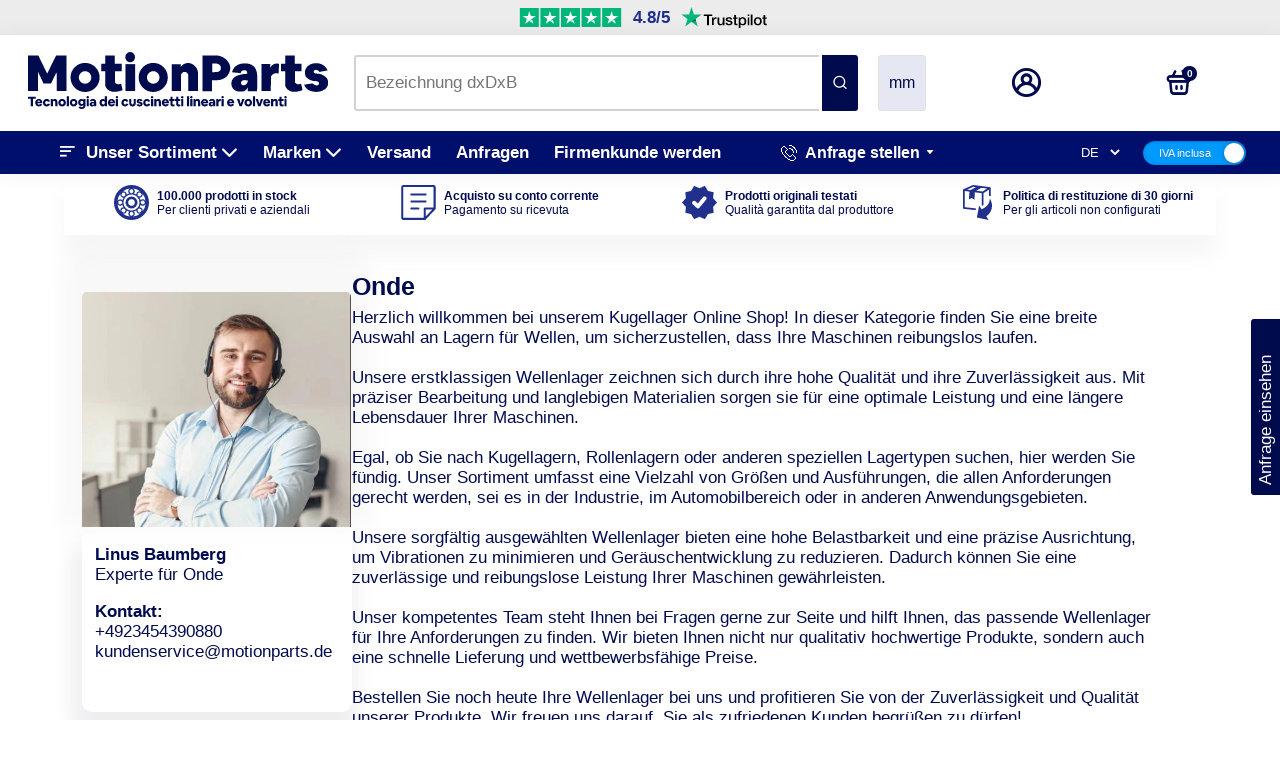

--- FILE ---
content_type: text/html; charset=utf-8
request_url: https://motionparts.it/collections/welle
body_size: 98866
content:
<!doctype html>
<html>
  <head>

    <script>
      (function(w,d,t,r,u)
      {
          var f,n,i;
          w[u]=w[u]||[],f=function()
          {
              var o={ti:"211046596", enableAutoSpaTracking: true};
              o.q=w[u],w[u]=new UET(o),w[u].push("pageLoad")
          },
          n=d.createElement(t),n.src=r,n.async=1,n.onload=n.onreadystatechange=function()
          {
              var s=this.readyState;
              s&&s!=="loaded"&&s!=="complete"||(f(),n.onload=n.onreadystatechange=null)
          },
          i=d.getElementsByTagName(t)[0],i.parentNode.insertBefore(n,i)
      })
      (window,document,"script","//bat.bing.com/bat.js","uetq");
    </script>

    
    

    <!-- Global site tag (gtag.js) - Google Ads: 313580295 -->
    <script async src="https://www.googletagmanager.com/gtag/js?id=AW-313580295"></script>
    <script>
      window.dataLayer = window.dataLayer || [];
      function gtag(){dataLayer.push(arguments);}
      gtag('js', new Date());

      gtag('config', 'AW-313580295');
    </script>



    


    
    
    <title>
      Acquistare Wave a buon mercato - Wave Onlineshop
      
      
      
        &ndash; Motionparts
    </title>
    
      <meta name="description" content="Comprare Wave - Spedizione rapida in giornata ✓ Senza valore minimo d&#39;ordine ✓ Prezzi e consigli al top ✓ Acquisto in conto vendita ✓ Tavole per alberi">
    
    <link rel="canonical" href="https://motionparts.it/collections/welle">
    <link href="https://static.boostertheme.co" rel="preconnect" crossorigin>
    <link rel="dns-prefetch" href="//static.boostertheme.co">
    <link href="https://theme.boostertheme.com" rel="preconnect" crossorigin>
    <link rel="dns-prefetch" href="//theme.boostertheme.com">
    <meta charset="utf-8">
    <meta http-equiv="X-UA-Compatible" content="IE=edge,chrome=1">
    <meta name="viewport" content="width=device-width,initial-scale=1,shrink-to-fit=no">

    


    <link rel="apple-touch-icon" sizes="180x180" href="//motionparts.it/cdn/shop/files/MPPP_Logo_180x180_crop_center.png?v=1614307047">
    <link rel="icon" type="image/png" sizes="32x32" href="//motionparts.it/cdn/shop/files/MPPP_Logo_32x32_crop_center.png?v=1614307047">
    <link rel="icon" type="image/png" sizes="16x16" href="//motionparts.it/cdn/shop/files/MPPP_Logo_16x16_crop_center.png?v=1614307047">
    <link rel="manifest" href="//motionparts.it/cdn/shop/t/29/assets/site.webmanifest?v=27320791851275340801717408931">
    <meta name="msapplication-TileColor" content="">
    <meta name="theme-color" content=">


    <script>window.performance && window.performance.mark && window.performance.mark('shopify.content_for_header.start');</script><meta name="google-site-verification" content="qi3euwHf2JDxHTcH2djrGL-jM5DoZoNUKLtf_mGP2bg">
<meta id="shopify-digital-wallet" name="shopify-digital-wallet" content="/45668073634/digital_wallets/dialog">
<meta name="shopify-checkout-api-token" content="e92b3a12ef6af3ef53c5a0eef64a145f">
<meta id="in-context-paypal-metadata" data-shop-id="45668073634" data-venmo-supported="false" data-environment="production" data-locale="it_IT" data-paypal-v4="true" data-currency="EUR">
<link rel="alternate" type="application/atom+xml" title="Feed" href="/collections/welle.atom" />
<link rel="alternate" hreflang="x-default" href="https://motionparts.de/collections/welle">
<link rel="alternate" hreflang="en" href="https://motionparts.de/en/collections/waves-2">
<link rel="alternate" hreflang="de-AT" href="https://motionparts.at/collections/welle">
<link rel="alternate" hreflang="pl-PL" href="https://motionparts.pl/collections/welle">
<link rel="alternate" hreflang="nl-NL" href="https://motionparts.nl/collections/welle">
<link rel="alternate" hreflang="fr-FR" href="https://motionparts.fr/collections/welle">
<link rel="alternate" hreflang="cs-CZ" href="https://motionparts.cz/collections/welle">
<link rel="alternate" hreflang="da-DK" href="https://motionparts.dk/collections/welle">
<link rel="alternate" hreflang="it-IT" href="https://motionparts.it/collections/welle">
<link rel="alternate" hreflang="fr-BE" href="https://motionparts.be/collections/welle">
<link rel="alternate" hreflang="es-ES" href="https://motionparts.es/collections/welle">
<link rel="alternate" type="application/json+oembed" href="https://motionparts.it/collections/welle.oembed">
<script async="async" src="/checkouts/internal/preloads.js?locale=it-IT"></script>
<link rel="preconnect" href="https://shop.app" crossorigin="anonymous">
<script async="async" src="https://shop.app/checkouts/internal/preloads.js?locale=it-IT&shop_id=45668073634" crossorigin="anonymous"></script>
<script id="apple-pay-shop-capabilities" type="application/json">{"shopId":45668073634,"countryCode":"DE","currencyCode":"EUR","merchantCapabilities":["supports3DS"],"merchantId":"gid:\/\/shopify\/Shop\/45668073634","merchantName":"Motionparts","requiredBillingContactFields":["postalAddress","email"],"requiredShippingContactFields":["postalAddress","email"],"shippingType":"shipping","supportedNetworks":["visa","maestro","masterCard","amex"],"total":{"type":"pending","label":"Motionparts","amount":"1.00"},"shopifyPaymentsEnabled":true,"supportsSubscriptions":true}</script>
<script id="shopify-features" type="application/json">{"accessToken":"e92b3a12ef6af3ef53c5a0eef64a145f","betas":["rich-media-storefront-analytics"],"domain":"motionparts.it","predictiveSearch":true,"shopId":45668073634,"locale":"it"}</script>
<script>var Shopify = Shopify || {};
Shopify.shop = "motionparts.myshopify.com";
Shopify.locale = "it";
Shopify.currency = {"active":"EUR","rate":"1.0"};
Shopify.country = "IT";
Shopify.theme = {"name":"Copy of Relevant Theme","id":151452385547,"schema_name":"Booster-6.0.5","schema_version":"6.0.5","theme_store_id":null,"role":"main"};
Shopify.theme.handle = "null";
Shopify.theme.style = {"id":null,"handle":null};
Shopify.cdnHost = "motionparts.it/cdn";
Shopify.routes = Shopify.routes || {};
Shopify.routes.root = "/";</script>
<script type="module">!function(o){(o.Shopify=o.Shopify||{}).modules=!0}(window);</script>
<script>!function(o){function n(){var o=[];function n(){o.push(Array.prototype.slice.apply(arguments))}return n.q=o,n}var t=o.Shopify=o.Shopify||{};t.loadFeatures=n(),t.autoloadFeatures=n()}(window);</script>
<script>
  window.ShopifyPay = window.ShopifyPay || {};
  window.ShopifyPay.apiHost = "shop.app\/pay";
  window.ShopifyPay.redirectState = null;
</script>
<script id="shop-js-analytics" type="application/json">{"pageType":"collection"}</script>
<script defer="defer" async type="module" src="//motionparts.it/cdn/shopifycloud/shop-js/modules/v2/client.init-shop-cart-sync_hYRHlZMr.it.esm.js"></script>
<script defer="defer" async type="module" src="//motionparts.it/cdn/shopifycloud/shop-js/modules/v2/chunk.common_gSsQenD3.esm.js"></script>
<script type="module">
  await import("//motionparts.it/cdn/shopifycloud/shop-js/modules/v2/client.init-shop-cart-sync_hYRHlZMr.it.esm.js");
await import("//motionparts.it/cdn/shopifycloud/shop-js/modules/v2/chunk.common_gSsQenD3.esm.js");

  window.Shopify.SignInWithShop?.initShopCartSync?.({"fedCMEnabled":true,"windoidEnabled":true});

</script>
<script>
  window.Shopify = window.Shopify || {};
  if (!window.Shopify.featureAssets) window.Shopify.featureAssets = {};
  window.Shopify.featureAssets['shop-js'] = {"shop-cart-sync":["modules/v2/client.shop-cart-sync_Dxw1raZ0.it.esm.js","modules/v2/chunk.common_gSsQenD3.esm.js"],"init-windoid":["modules/v2/client.init-windoid_CNCZHVnz.it.esm.js","modules/v2/chunk.common_gSsQenD3.esm.js"],"shop-cash-offers":["modules/v2/client.shop-cash-offers_bsTsTESY.it.esm.js","modules/v2/chunk.common_gSsQenD3.esm.js","modules/v2/chunk.modal_CfVZg9bu.esm.js"],"init-fed-cm":["modules/v2/client.init-fed-cm_B8908x_u.it.esm.js","modules/v2/chunk.common_gSsQenD3.esm.js"],"shop-toast-manager":["modules/v2/client.shop-toast-manager_9IqvStqi.it.esm.js","modules/v2/chunk.common_gSsQenD3.esm.js"],"shop-button":["modules/v2/client.shop-button_Cqnwid69.it.esm.js","modules/v2/chunk.common_gSsQenD3.esm.js"],"avatar":["modules/v2/client.avatar_BTnouDA3.it.esm.js"],"init-shop-email-lookup-coordinator":["modules/v2/client.init-shop-email-lookup-coordinator_Bv7dgAW5.it.esm.js","modules/v2/chunk.common_gSsQenD3.esm.js"],"init-shop-cart-sync":["modules/v2/client.init-shop-cart-sync_hYRHlZMr.it.esm.js","modules/v2/chunk.common_gSsQenD3.esm.js"],"shop-login-button":["modules/v2/client.shop-login-button_BcGxAO4q.it.esm.js","modules/v2/chunk.common_gSsQenD3.esm.js","modules/v2/chunk.modal_CfVZg9bu.esm.js"],"pay-button":["modules/v2/client.pay-button_BU_2Zpmj.it.esm.js","modules/v2/chunk.common_gSsQenD3.esm.js"],"init-shop-for-new-customer-accounts":["modules/v2/client.init-shop-for-new-customer-accounts_DIHTFjNE.it.esm.js","modules/v2/client.shop-login-button_BcGxAO4q.it.esm.js","modules/v2/chunk.common_gSsQenD3.esm.js","modules/v2/chunk.modal_CfVZg9bu.esm.js"],"init-customer-accounts-sign-up":["modules/v2/client.init-customer-accounts-sign-up_Boi1t8de.it.esm.js","modules/v2/client.shop-login-button_BcGxAO4q.it.esm.js","modules/v2/chunk.common_gSsQenD3.esm.js","modules/v2/chunk.modal_CfVZg9bu.esm.js"],"shop-follow-button":["modules/v2/client.shop-follow-button_Brluf8Wi.it.esm.js","modules/v2/chunk.common_gSsQenD3.esm.js","modules/v2/chunk.modal_CfVZg9bu.esm.js"],"checkout-modal":["modules/v2/client.checkout-modal_gfDNM7jP.it.esm.js","modules/v2/chunk.common_gSsQenD3.esm.js","modules/v2/chunk.modal_CfVZg9bu.esm.js"],"init-customer-accounts":["modules/v2/client.init-customer-accounts_TyeiRfHu.it.esm.js","modules/v2/client.shop-login-button_BcGxAO4q.it.esm.js","modules/v2/chunk.common_gSsQenD3.esm.js","modules/v2/chunk.modal_CfVZg9bu.esm.js"],"lead-capture":["modules/v2/client.lead-capture_PiR0Ni5q.it.esm.js","modules/v2/chunk.common_gSsQenD3.esm.js","modules/v2/chunk.modal_CfVZg9bu.esm.js"],"shop-login":["modules/v2/client.shop-login_CPnkufFy.it.esm.js","modules/v2/chunk.common_gSsQenD3.esm.js","modules/v2/chunk.modal_CfVZg9bu.esm.js"],"payment-terms":["modules/v2/client.payment-terms_BkKIwMBj.it.esm.js","modules/v2/chunk.common_gSsQenD3.esm.js","modules/v2/chunk.modal_CfVZg9bu.esm.js"]};
</script>
<script>(function() {
  var isLoaded = false;
  function asyncLoad() {
    if (isLoaded) return;
    isLoaded = true;
    var urls = ["https:\/\/ecommplugins-scripts.trustpilot.com\/v2.1\/js\/header.min.js?settings=eyJrZXkiOiJ2UWF2RUlXblFhRXJwRmx5IiwicyI6InNrdSJ9\u0026shop=motionparts.myshopify.com","https:\/\/ecommplugins-trustboxsettings.trustpilot.com\/motionparts.myshopify.com.js?settings=1647446676640\u0026shop=motionparts.myshopify.com","https:\/\/requestquote.w3apps.co\/js\/app.js?shop=motionparts.myshopify.com","\/\/cdn.shopify.com\/proxy\/0bc5ce4e9eb13d7eafb6cf586829715a698c920b8c9965308c1a65f15038864f\/quotify.dev\/js\/widget.js?shop=motionparts.myshopify.com\u0026sp-cache-control=cHVibGljLCBtYXgtYWdlPTkwMA"];
    for (var i = 0; i < urls.length; i++) {
      var s = document.createElement('script');
      s.type = 'text/javascript';
      s.async = true;
      s.src = urls[i];
      var x = document.getElementsByTagName('script')[0];
      x.parentNode.insertBefore(s, x);
    }
  };
  if(window.attachEvent) {
    window.attachEvent('onload', asyncLoad);
  } else {
    window.addEventListener('load', asyncLoad, false);
  }
})();</script>
<script id="__st">var __st={"a":45668073634,"offset":3600,"reqid":"bf625a06-4291-4368-95da-08b55428f3b5-1762685353","pageurl":"motionparts.it\/collections\/welle","u":"be9f2fe3ce36","p":"collection","rtyp":"collection","rid":479260082443};</script>
<script>window.ShopifyPaypalV4VisibilityTracking = true;</script>
<script id="captcha-bootstrap">!function(){'use strict';const t='contact',e='account',n='new_comment',o=[[t,t],['blogs',n],['comments',n],[t,'customer']],c=[[e,'customer_login'],[e,'guest_login'],[e,'recover_customer_password'],[e,'create_customer']],r=t=>t.map((([t,e])=>`form[action*='/${t}']:not([data-nocaptcha='true']) input[name='form_type'][value='${e}']`)).join(','),a=t=>()=>t?[...document.querySelectorAll(t)].map((t=>t.form)):[];function s(){const t=[...o],e=r(t);return a(e)}const i='password',u='form_key',d=['recaptcha-v3-token','g-recaptcha-response','h-captcha-response',i],f=()=>{try{return window.sessionStorage}catch{return}},m='__shopify_v',_=t=>t.elements[u];function p(t,e,n=!1){try{const o=window.sessionStorage,c=JSON.parse(o.getItem(e)),{data:r}=function(t){const{data:e,action:n}=t;return t[m]||n?{data:e,action:n}:{data:t,action:n}}(c);for(const[e,n]of Object.entries(r))t.elements[e]&&(t.elements[e].value=n);n&&o.removeItem(e)}catch(o){console.error('form repopulation failed',{error:o})}}const l='form_type',E='cptcha';function T(t){t.dataset[E]=!0}const w=window,h=w.document,L='Shopify',v='ce_forms',y='captcha';let A=!1;((t,e)=>{const n=(g='f06e6c50-85a8-45c8-87d0-21a2b65856fe',I='https://cdn.shopify.com/shopifycloud/storefront-forms-hcaptcha/ce_storefront_forms_captcha_hcaptcha.v1.5.2.iife.js',D={infoText:'Protetto da hCaptcha',privacyText:'Privacy',termsText:'Termini'},(t,e,n)=>{const o=w[L][v],c=o.bindForm;if(c)return c(t,g,e,D).then(n);var r;o.q.push([[t,g,e,D],n]),r=I,A||(h.body.append(Object.assign(h.createElement('script'),{id:'captcha-provider',async:!0,src:r})),A=!0)});var g,I,D;w[L]=w[L]||{},w[L][v]=w[L][v]||{},w[L][v].q=[],w[L][y]=w[L][y]||{},w[L][y].protect=function(t,e){n(t,void 0,e),T(t)},Object.freeze(w[L][y]),function(t,e,n,w,h,L){const[v,y,A,g]=function(t,e,n){const i=e?o:[],u=t?c:[],d=[...i,...u],f=r(d),m=r(i),_=r(d.filter((([t,e])=>n.includes(e))));return[a(f),a(m),a(_),s()]}(w,h,L),I=t=>{const e=t.target;return e instanceof HTMLFormElement?e:e&&e.form},D=t=>v().includes(t);t.addEventListener('submit',(t=>{const e=I(t);if(!e)return;const n=D(e)&&!e.dataset.hcaptchaBound&&!e.dataset.recaptchaBound,o=_(e),c=g().includes(e)&&(!o||!o.value);(n||c)&&t.preventDefault(),c&&!n&&(function(t){try{if(!f())return;!function(t){const e=f();if(!e)return;const n=_(t);if(!n)return;const o=n.value;o&&e.removeItem(o)}(t);const e=Array.from(Array(32),(()=>Math.random().toString(36)[2])).join('');!function(t,e){_(t)||t.append(Object.assign(document.createElement('input'),{type:'hidden',name:u})),t.elements[u].value=e}(t,e),function(t,e){const n=f();if(!n)return;const o=[...t.querySelectorAll(`input[type='${i}']`)].map((({name:t})=>t)),c=[...d,...o],r={};for(const[a,s]of new FormData(t).entries())c.includes(a)||(r[a]=s);n.setItem(e,JSON.stringify({[m]:1,action:t.action,data:r}))}(t,e)}catch(e){console.error('failed to persist form',e)}}(e),e.submit())}));const S=(t,e)=>{t&&!t.dataset[E]&&(n(t,e.some((e=>e===t))),T(t))};for(const o of['focusin','change'])t.addEventListener(o,(t=>{const e=I(t);D(e)&&S(e,y())}));const B=e.get('form_key'),M=e.get(l),P=B&&M;t.addEventListener('DOMContentLoaded',(()=>{const t=y();if(P)for(const e of t)e.elements[l].value===M&&p(e,B);[...new Set([...A(),...v().filter((t=>'true'===t.dataset.shopifyCaptcha))])].forEach((e=>S(e,t)))}))}(h,new URLSearchParams(w.location.search),n,t,e,['guest_login'])})(!0,!0)}();</script>
<script integrity="sha256-52AcMU7V7pcBOXWImdc/TAGTFKeNjmkeM1Pvks/DTgc=" data-source-attribution="shopify.loadfeatures" defer="defer" src="//motionparts.it/cdn/shopifycloud/storefront/assets/storefront/load_feature-81c60534.js" crossorigin="anonymous"></script>
<script crossorigin="anonymous" defer="defer" src="//motionparts.it/cdn/shopifycloud/storefront/assets/shopify_pay/storefront-65b4c6d7.js?v=20250812"></script>
<script data-source-attribution="shopify.dynamic_checkout.dynamic.init">var Shopify=Shopify||{};Shopify.PaymentButton=Shopify.PaymentButton||{isStorefrontPortableWallets:!0,init:function(){window.Shopify.PaymentButton.init=function(){};var t=document.createElement("script");t.src="https://motionparts.it/cdn/shopifycloud/portable-wallets/latest/portable-wallets.it.js",t.type="module",document.head.appendChild(t)}};
</script>
<script data-source-attribution="shopify.dynamic_checkout.buyer_consent">
  function portableWalletsHideBuyerConsent(e){var t=document.getElementById("shopify-buyer-consent"),n=document.getElementById("shopify-subscription-policy-button");t&&n&&(t.classList.add("hidden"),t.setAttribute("aria-hidden","true"),n.removeEventListener("click",e))}function portableWalletsShowBuyerConsent(e){var t=document.getElementById("shopify-buyer-consent"),n=document.getElementById("shopify-subscription-policy-button");t&&n&&(t.classList.remove("hidden"),t.removeAttribute("aria-hidden"),n.addEventListener("click",e))}window.Shopify?.PaymentButton&&(window.Shopify.PaymentButton.hideBuyerConsent=portableWalletsHideBuyerConsent,window.Shopify.PaymentButton.showBuyerConsent=portableWalletsShowBuyerConsent);
</script>
<script data-source-attribution="shopify.dynamic_checkout.cart.bootstrap">document.addEventListener("DOMContentLoaded",(function(){function t(){return document.querySelector("shopify-accelerated-checkout-cart, shopify-accelerated-checkout")}if(t())Shopify.PaymentButton.init();else{new MutationObserver((function(e,n){t()&&(Shopify.PaymentButton.init(),n.disconnect())})).observe(document.body,{childList:!0,subtree:!0})}}));
</script>
<link id="shopify-accelerated-checkout-styles" rel="stylesheet" media="screen" href="https://motionparts.it/cdn/shopifycloud/portable-wallets/latest/accelerated-checkout-backwards-compat.css" crossorigin="anonymous">
<style id="shopify-accelerated-checkout-cart">
        #shopify-buyer-consent {
  margin-top: 1em;
  display: inline-block;
  width: 100%;
}

#shopify-buyer-consent.hidden {
  display: none;
}

#shopify-subscription-policy-button {
  background: none;
  border: none;
  padding: 0;
  text-decoration: underline;
  font-size: inherit;
  cursor: pointer;
}

#shopify-subscription-policy-button::before {
  box-shadow: none;
}

      </style>

<script>window.performance && window.performance.mark && window.performance.mark('shopify.content_for_header.end');</script>

    <style>
                                :root{--baseFont: Helvetica, Arial, sans-serif;--titleFont: Helvetica, Arial, sans-serif;--smallFontSize: 13px;--baseFontSize: 17px;--mediumFontSize: 22px;--mediumSubtitleFontSize: 17.6px;--bigFontSize: 35px;--headingFontSize: 22px;--subHeadingFontSize: 13px;--bodyBackgroundColor: #FFFFFF;--textColor:  #000b4e;--titleColor: #000b4e;--secondaryBodyBackgroundColor: #EFEFEF;--secondaryTextColor: #989898;--linkColor: #000b4e;--gLinkColor: #000b4e;--accentColor: #000b4e;--accentColor005: rgba(0, 11, 78, 0.05);--accentColor01: rgba(0, 11, 78, 0.1);--accentColor025: rgba(0, 11, 78, 0.25);--accentColor05: rgba(0, 11, 78, 0.5);--accentColor075: rgba(0, 11, 78, 0.75);--accentTextColor: #FFF;--secondaryAccentColor: #000000;--secondaryAccentTextColor: #FFF;--disabledBackgroundColor: ;--disabledTextColor: ;--alertColor: #EF0000;--alertColor005: rgba(239, 0, 0, 0.05);--borderRadius: 0px;--borderRadiusSmall: 3px;--cardPadding: 17px;--maxwidth:1480px;;--inputFill: #EFEFEF;--inputContent: #000000}*{box-sizing:border-box;backface-visibility:hidden}html{-webkit-text-size-adjust:100%}body{margin:0}main{display:block}hr{box-sizing:content-box;height:0;overflow:visible}pre{font-family:monospace, monospace;font-size:1em}a{background-color:transparent}abbr[title]{border-bottom:none;text-decoration:underline;text-decoration:underline dotted}b,strong{font-weight:bolder}code,kbd,samp{font-family:monospace, monospace;font-size:1em}small{font-size:80%}sub,sup{font-size:75%;line-height:0;position:relative;vertical-align:baseline}sub{bottom:-0.25em}sup{top:-0.5em}img{border-style:none;max-width:100%;height:auto}button,input,optgroup,select,textarea{font-family:inherit;font-size:100%;line-height:1.15;margin:0;background:var(--inputFill);color:var(--inputContent);border:1px solid #e2e2e2;border-radius:var(--borderRadiusSmall)}button:hover,select:hover{cursor:pointer}button,input{overflow:visible}button,select{text-transform:none}button,[type="button"],[type="reset"],[type="submit"]{-webkit-appearance:button}button::-moz-focus-inner,[type="button"]::-moz-focus-inner,[type="reset"]::-moz-focus-inner,[type="submit"]::-moz-focus-inner{border-style:none;padding:0}button:-moz-focusring,[type="button"]:-moz-focusring,[type="reset"]:-moz-focusring,[type="submit"]:-moz-focusring{outline:1px dotted ButtonText}fieldset{padding:0.35em 0.75em 0.625em}legend{box-sizing:border-box;color:inherit;display:table;max-width:100%;padding:0;white-space:normal}progress{vertical-align:baseline}textarea{overflow:auto}[type="checkbox"],[type="radio"]{box-sizing:border-box;padding:0}[type="number"]::-webkit-inner-spin-button,[type="number"]::-webkit-outer-spin-button{height:auto}[type="search"]{-webkit-appearance:textfield;outline-offset:-2px}[type="search"]::-webkit-search-decoration{-webkit-appearance:none}::-webkit-file-upload-button{-webkit-appearance:button;font:inherit}details{display:block}summary{display:list-item}template{display:none}[hidden]{display:none}:focus{outline:0}select:focus,input:focus{border:1px solid darken(#e2e2e2, 20%)}[class^="col"] p{width:100%}.container-fluid,.container{margin-right:auto;margin-left:auto}.row-container{margin:auto auto}.row{position:relative;display:-webkit-box;display:-ms-flexbox;display:flex;-webkit-box-flex:0;-ms-flex:0 1 auto;flex:0 1 auto;-webkit-box-orient:horizontal;-webkit-box-direction:normal;-ms-flex-direction:row;flex-direction:row;-ms-flex-wrap:wrap;flex-wrap:wrap;width:100%}.row.reverse{-webkit-box-orient:horizontal;-webkit-box-direction:reverse;-ms-flex-direction:row-reverse;flex-direction:row-reverse}.col.reverse{-webkit-box-orient:vertical;-webkit-box-direction:reverse;-ms-flex-direction:column-reverse;flex-direction:column-reverse}.hide{display:none !important}.col-min,.col,.col-1,.col-2,.col-3,.col-4,.col-5,.col-6,.col-7,.col-8,.col-9,.col-10,.col-11,.col-12,.col-offset-0,.col-offset-1,.col-offset-2,.col-offset-3,.col-offset-4,.col-offset-5,.col-offset-6,.col-offset-7,.col-offset-8,.col-offset-9,.col-offset-10,.col-offset-11,.col-offset-12{display:flex;-webkit-box-flex:0;-ms-flex:0 0 auto;flex:0 0 auto;padding-right:12px;padding-left:12px}.col-min{max-width:100%}.col{-webkit-box-flex:1;-ms-flex-positive:1;flex-grow:1;-ms-flex-preferred-size:0;flex-basis:0;max-width:100%}.col-1{-ms-flex-preferred-size:8.33333333%;flex-basis:8.33333333%;max-width:8.33333333%}.col-2{-ms-flex-preferred-size:16.66666667%;flex-basis:16.66666667%;max-width:16.66666667%}.col-3{-ms-flex-preferred-size:25%;flex-basis:25%;max-width:25%}.col-4{-ms-flex-preferred-size:33.33333333%;flex-basis:33.33333333%;max-width:33.33333333%}.col-5{-ms-flex-preferred-size:41.66666667%;flex-basis:41.66666667%;max-width:41.66666667%}.col-6{-ms-flex-preferred-size:50%;flex-basis:50%;max-width:50%}.col-7{-ms-flex-preferred-size:58.33333333%;flex-basis:58.33333333%;max-width:58.33333333%}.col-8{-ms-flex-preferred-size:66.66666667%;flex-basis:66.66666667%;max-width:66.66666667%}.col-9{-ms-flex-preferred-size:75%;flex-basis:75%;max-width:75%}.col-10{-ms-flex-preferred-size:83.33333333%;flex-basis:83.33333333%;max-width:83.33333333%}.col-11{-ms-flex-preferred-size:91.66666667%;flex-basis:91.66666667%;max-width:91.66666667%}.col-12{-ms-flex-preferred-size:100%;flex-basis:100%;max-width:100%}.col-offset-0{margin-left:0}.col-offset-1{margin-left:8.33333333%}.col-offset-2{margin-left:16.66666667%}.col-offset-3{margin-left:25%}.col-offset-4{margin-left:33.33333333%}.col-offset-5{margin-left:41.66666667%}.col-offset-6{margin-left:50%}.col-offset-7{margin-left:58.33333333%}.col-offset-8{margin-left:66.66666667%}.col-offset-9{margin-left:75%}.col-offset-10{margin-left:83.33333333%}.col-offset-11{margin-left:91.66666667%}.start{-webkit-box-pack:start;-ms-flex-pack:start;justify-content:flex-start;justify-items:flex-start;text-align:left;text-align:start}.center{-webkit-box-pack:center;-ms-flex-pack:center;justify-content:center;justify-items:center;text-align:center}.end{-webkit-box-pack:end;-ms-flex-pack:end;justify-content:flex-end;justify-items:flex-end;text-align:right;text-align:end}.top{-webkit-box-align:start;-ms-flex-align:start;align-items:flex-start;align-content:flex-start}.middle{-webkit-box-align:center;-ms-flex-align:center;align-items:center;align-content:center}.bottom{-webkit-box-align:end;-ms-flex-align:end;align-items:flex-end;align-content:flex-end}.around{-ms-flex-pack:distribute;justify-content:space-around}.between{-webkit-box-pack:justify;-ms-flex-pack:justify;justify-content:space-between}.first{-webkit-box-ordinal-group:0;-ms-flex-order:-1;order:-1}.last{-webkit-box-ordinal-group:2;-ms-flex-order:1;order:1}@media only screen and (min-width: 600px){.col-sm-min,.col-sm,.col-sm-1,.col-sm-2,.col-sm-3,.col-sm-4,.col-sm-5,.col-sm-6,.col-sm-7,.col-sm-8,.col-sm-9,.col-sm-10,.col-sm-11,.col-sm-12,.col-sm-offset-0,.col-sm-offset-1,.col-sm-offset-2,.col-sm-offset-3,.col-sm-offset-4,.col-sm-offset-5,.col-sm-offset-6,.col-sm-offset-7,.col-sm-offset-8,.col-sm-offset-9,.col-sm-offset-10,.col-sm-offset-11,.col-sm-offset-12{display:flex;-webkit-box-flex:0;-ms-flex:0 0 auto;flex:0 0 auto;padding-right:12px;padding-left:12px}.col-sm{-webkit-box-flex:1;-ms-flex-positive:1;flex-grow:1;-ms-flex-preferred-size:0;flex-basis:0;max-width:100%}.col-sm-1{-ms-flex-preferred-size:8.33333333%;flex-basis:8.33333333%;max-width:8.33333333%}.col-sm-2{-ms-flex-preferred-size:16.66666667%;flex-basis:16.66666667%;max-width:16.66666667%}.col-sm-3{-ms-flex-preferred-size:25%;flex-basis:25%;max-width:25%}.col-sm-4{-ms-flex-preferred-size:33.33333333%;flex-basis:33.33333333%;max-width:33.33333333%}.col-sm-5{-ms-flex-preferred-size:41.66666667%;flex-basis:41.66666667%;max-width:41.66666667%}.col-sm-6{-ms-flex-preferred-size:50%;flex-basis:50%;max-width:50%}.col-sm-7{-ms-flex-preferred-size:58.33333333%;flex-basis:58.33333333%;max-width:58.33333333%}.col-sm-8{-ms-flex-preferred-size:66.66666667%;flex-basis:66.66666667%;max-width:66.66666667%}.col-sm-9{-ms-flex-preferred-size:75%;flex-basis:75%;max-width:75%}.col-sm-10{-ms-flex-preferred-size:83.33333333%;flex-basis:83.33333333%;max-width:83.33333333%}.col-sm-11{-ms-flex-preferred-size:91.66666667%;flex-basis:91.66666667%;max-width:91.66666667%}.col-sm-12{-ms-flex-preferred-size:100%;flex-basis:100%;max-width:100%}.col-sm-offset-0{margin-left:0}.col-sm-offset-1{margin-left:8.33333333%}.col-sm-offset-2{margin-left:16.66666667%}.col-sm-offset-3{margin-left:25%}.col-sm-offset-4{margin-left:33.33333333%}.col-sm-offset-5{margin-left:41.66666667%}.col-sm-offset-6{margin-left:50%}.col-sm-offset-7{margin-left:58.33333333%}.col-sm-offset-8{margin-left:66.66666667%}.col-sm-offset-9{margin-left:75%}.col-sm-offset-10{margin-left:83.33333333%}.col-sm-offset-11{margin-left:91.66666667%}.start-sm{-webkit-box-pack:start;-ms-flex-pack:start;justify-content:flex-start;text-align:left;text-align:start}.center-sm{-webkit-box-pack:center;-ms-flex-pack:center;justify-content:center;text-align:center}.end-sm{-webkit-box-pack:end;-ms-flex-pack:end;justify-content:flex-end;text-align:right;text-align:end}.top-sm{-webkit-box-align:start;-ms-flex-align:start;align-items:flex-start}.middle-sm{-webkit-box-align:center;-ms-flex-align:center;align-items:center}.bottom-sm{-webkit-box-align:end;-ms-flex-align:end;align-items:flex-end}.around-sm{-ms-flex-pack:distribute;justify-content:space-around}.between-sm{-webkit-box-pack:justify;-ms-flex-pack:justify;justify-content:space-between}.first-sm{-webkit-box-ordinal-group:0;-ms-flex-order:-1;order:-1}.last-sm{-webkit-box-ordinal-group:2;-ms-flex-order:1;order:1}}@media only screen and (min-width: 768px){.col-md-min,.col-md,.col-md-1,.col-md-2,.col-md-3,.col-md-4,.col-md-5,.col-md-6,.col-md-7,.col-md-8,.col-md-9,.col-md-10,.col-md-11,.col-md-12,.col-md-1-5,.col-md-offset-0,.col-md-offset-1,.col-md-offset-2,.col-md-offset-3,.col-md-offset-4,.col-md-offset-5,.col-md-offset-6,.col-md-offset-7,.col-md-offset-8,.col-md-offset-9,.col-md-offset-10,.col-md-offset-11,.col-md-offset-12{display:flex;-webkit-box-flex:0;-ms-flex:0 0 auto;flex:0 0 auto;padding-right:12px;padding-left:12px}.col-md{-webkit-box-flex:1;-ms-flex-positive:1;flex-grow:1;-ms-flex-preferred-size:0;flex-basis:0;max-width:100%}.col-md-1-5{-ms-flex-preferred-size:20%;flex-basis:20%;max-width:20%}.col-md-1{-ms-flex-preferred-size:8.33333333%;flex-basis:8.33333333%;max-width:8.33333333%}.col-md-2{-ms-flex-preferred-size:16.66666667%;flex-basis:16.66666667%;max-width:16.66666667%}.col-md-3{-ms-flex-preferred-size:25%;flex-basis:25%;max-width:25%}.col-md-4{-ms-flex-preferred-size:33.33333333%;flex-basis:33.33333333%;max-width:33.33333333%}.col-md-5{-ms-flex-preferred-size:41.66666667%;flex-basis:41.66666667%;max-width:41.66666667%}.col-md-6{-ms-flex-preferred-size:50%;flex-basis:50%;max-width:50%}.col-md-7{-ms-flex-preferred-size:58.33333333%;flex-basis:58.33333333%;max-width:58.33333333%}.col-md-8{-ms-flex-preferred-size:66.66666667%;flex-basis:66.66666667%;max-width:66.66666667%}.col-md-9{-ms-flex-preferred-size:75%;flex-basis:75%;max-width:75%}.col-md-10{-ms-flex-preferred-size:83.33333333%;flex-basis:83.33333333%;max-width:83.33333333%}.col-md-11{-ms-flex-preferred-size:91.66666667%;flex-basis:91.66666667%;max-width:91.66666667%}.col-md-12{-ms-flex-preferred-size:100%;flex-basis:100%;max-width:100%}.col-md-offset-0{margin-left:0}.col-md-offset-1{margin-left:8.33333333%}.col-md-offset-2{margin-left:16.66666667%}.col-md-offset-3{margin-left:25%}.col-md-offset-4{margin-left:33.33333333%}.col-md-offset-5{margin-left:41.66666667%}.col-md-offset-6{margin-left:50%}.col-md-offset-7{margin-left:58.33333333%}.col-md-offset-8{margin-left:66.66666667%}.col-md-offset-9{margin-left:75%}.col-md-offset-10{margin-left:83.33333333%}.col-md-offset-11{margin-left:91.66666667%}.start-md{-webkit-box-pack:start;-ms-flex-pack:start;justify-content:flex-start;text-align:left;text-align:start}.center-md{-webkit-box-pack:center;-ms-flex-pack:center;justify-content:center;text-align:center}.end-md{-webkit-box-pack:end;-ms-flex-pack:end;justify-content:flex-end;text-align:right;text-align:end}.top-md{-webkit-box-align:start;-ms-flex-align:start;align-items:flex-start}.middle-md{-webkit-box-align:center;-ms-flex-align:center;align-items:center}.bottom-md{-webkit-box-align:end;-ms-flex-align:end;align-items:flex-end}.around-md{-ms-flex-pack:distribute;justify-content:space-around}.between-md{-webkit-box-pack:justify;-ms-flex-pack:justify;justify-content:space-between}.first-md{-webkit-box-ordinal-group:0;-ms-flex-order:-1;order:-1}.last-md{-webkit-box-ordinal-group:2;-ms-flex-order:1;order:1}}@media only screen and (min-width: 1024px){.col-lg-min,.col-lg,.col-lg-1,.col-lg-2,.col-lg-3,.col-lg-4,.col-lg-5,.col-lg-1-5,.col-lg-6,.col-lg-7,.col-lg-8,.col-lg-9,.col-lg-10,.col-lg-11,.col-lg-12,.col-lg-offset-0,.col-lg-offset-1,.col-lg-offset-2,.col-lg-offset-3,.col-lg-offset-4,.col-lg-offset-5,.col-lg-offset-6,.col-lg-offset-7,.col-lg-offset-8,.col-lg-offset-9,.col-lg-offset-10,.col-lg-offset-11,.col-lg-offset-12{display:flex;-webkit-box-flex:0;-ms-flex:0 0 auto;flex:0 0 auto;padding-right:12px;padding-left:12px}.col-lg{-webkit-box-flex:1;-ms-flex-positive:1;flex-grow:1;-ms-flex-preferred-size:0;flex-basis:0;max-width:100%}.col-lg-1{-ms-flex-preferred-size:8.33333333%;flex-basis:8.33333333%;max-width:8.33333333%}.col-lg-2{-ms-flex-preferred-size:16.66666667%;flex-basis:16.66666667%;max-width:16.66666667%}.col-lg-1-5{-ms-flex-preferred-size:20%;flex-basis:20%;max-width:20%}.col-lg-3{-ms-flex-preferred-size:25%;flex-basis:25%;max-width:25%}.col-lg-4{-ms-flex-preferred-size:33.33333333%;flex-basis:33.33333333%;max-width:33.33333333%}.col-lg-5{-ms-flex-preferred-size:41.66666667%;flex-basis:41.66666667%;max-width:41.66666667%}.col-lg-6{-ms-flex-preferred-size:50%;flex-basis:50%;max-width:50%}.col-lg-7{-ms-flex-preferred-size:58.33333333%;flex-basis:58.33333333%;max-width:58.33333333%}.col-lg-8{-ms-flex-preferred-size:66.66666667%;flex-basis:66.66666667%;max-width:66.66666667%}.col-lg-9{-ms-flex-preferred-size:75%;flex-basis:75%;max-width:75%}.col-lg-10{-ms-flex-preferred-size:83.33333333%;flex-basis:83.33333333%;max-width:83.33333333%}.col-lg-11{-ms-flex-preferred-size:91.66666667%;flex-basis:91.66666667%;max-width:91.66666667%}.col-lg-12{-ms-flex-preferred-size:100%;flex-basis:100%;max-width:100%}.col-lg-offset-0{margin-left:0}.col-lg-offset-1{margin-left:8.33333333%}.col-lg-offset-2{margin-left:16.66666667%}.col-lg-offset-3{margin-left:25%}.col-lg-offset-4{margin-left:33.33333333%}.col-lg-offset-5{margin-left:41.66666667%}.col-lg-offset-6{margin-left:50%}.col-lg-offset-7{margin-left:58.33333333%}.col-lg-offset-8{margin-left:66.66666667%}.col-lg-offset-9{margin-left:75%}.col-lg-offset-10{margin-left:83.33333333%}.col-lg-offset-11{margin-left:91.66666667%}.start-lg{-webkit-box-pack:start;-ms-flex-pack:start;justify-content:flex-start;text-align:left;text-align:start}.center-lg{-webkit-box-pack:center;-ms-flex-pack:center;justify-content:center;text-align:center}.end-lg{-webkit-box-pack:end;-ms-flex-pack:end;justify-content:flex-end;text-align:right;text-align:end}.top-lg{-webkit-box-align:start;-ms-flex-align:start;align-items:flex-start}.middle-lg{-webkit-box-align:center;-ms-flex-align:center;align-items:center}.bottom-lg{-webkit-box-align:end;-ms-flex-align:end;align-items:flex-end}.around-lg{-ms-flex-pack:distribute;justify-content:space-around}.between-lg{-webkit-box-pack:justify;-ms-flex-pack:justify;justify-content:space-between}.first-lg{-webkit-box-ordinal-group:0;-ms-flex-order:-1;order:-1}.last-lg{-webkit-box-ordinal-group:2;-ms-flex-order:1;order:1}}.primaryCombo{background-color:var(--accentColor);color:var(--accentTextColor)}.primaryCombo--reversed{background-color:var(--accentTextColor);color:var(--accentColor)}.secondaryCombo{background-color:var(--secondaryAccentColor);color:var(--secondaryAccentTextColor)}.secondaryCombo--reversed{background-color:var(--secondaryAccentTextColor);color:var(--secondaryAccentColor)}.unflex{display:block}.flex{display:flex}::-moz-selection{color:var(--accentTextColor);background:var(--accentColor)}::selection{color:var(--accentTextColor);background:var(--accentColor)}table{border:1px inset transparent;border-collapse:collapse}td,th{padding:16px}tr{transition:background-color 0.15s}tr:nth-child(even){background-color:rgba(239, 239, 239, 0.85);color:var(--secondaryTextColor)}tr:hover{background-color:var(--secondaryBodyBackgroundColor)}.h-reset,.h-reset--all h1,.h-reset--all h2,.h-reset--all h3,.h-reset--all h4,.h-reset--all h5,.h-reset--all h6{margin:0;line-height:1em;font-weight:normal}.urgency__text span p{margin:0}h1,h2,h3{font-family:var(--titleFont)}h1,h2{font-weight:400;color:var(--titleColor)}p,span{color:var(--textColor)}.p-reset,.p-reset--all p{line-height:1.35em;margin:0}a{color:var(--linkColor)}a:not(.button):hover{color:var(--accentColor)}.inherit .s__block *:not(.button):not(.tag):not(.countdown),.footer.inherit *:not(.button),.subfooter.inherit *:not(.button),.info-bar *,.bcard--default .inherit *,.slide .inherit *,.banner.inherit *{color:inherit}.max-width,.layout__boxed,.layout__stretchBg>.layout__content{max-width:var(--maxwidth);margin-right:auto;margin-left:auto;width:100%;position:relative}.raw__content{padding-left:0.75rem;padding-right:0.75rem}.layout__boxed>.layout__content,.layout__stretchContent>.layout__content{margin-right:auto;margin-left:auto;width:100%;position:relative}html,body{height:100%}.container{min-height:100vh;display:flex;flex-direction:column}main{display:flex;flex-direction:column;flex:1 1 auto}.wrapper--bottom{margin-top:auto;padding-top:48px}body{font-family:var(--baseFont);font-weight:400;font-size:var(--baseFontSize);background:var(--bodyBackgroundColor);color:var(--textColor)}input{border-radius:var(--borderRadiusSmall)}.svg-icon{height:20px;width:20px;max-height:100%;fill:currentColor}.icon-link{height:100%;line-height:0;max-height:20px;margin:0px 4px !important}.icon-link .uil{font-size:25px;color:currentColor}.icon-link .uil.uil-facebook-f{font-size:22px}.icon-link .uil.uil-whatsapp{font-size:23px;line-height:20px}.icon-link .uil::before{line-height:20px;margin:0px !important;padding:0px}.overlay{position:absolute;width:100%;height:100%;top:0;left:0}.self__align--center{align-self:center}.self__align--top{align-self:flex-start}.self__align--bottom{align-self:flex-end}.self__justify--start{justify-self:flex-start}.self__justify--center{justify-self:center}.self__justify--end{justify-self:flex-end}.border-radius{border-radius:var(--borderRadius)}.border-radius--small{border-radius:var(--borderRadiusSmall)}.margin__vertical{margin-top:12px;margin-bottom:12px}.margin__horizontal{margin-left:12px;margin-right:12px}.margin--4{margin:4px}.margin__bottom--12{margin-bottom:12px}.margin__horizontal--4{margin-left:4px;margin-right:4px}.margin--8{margin:8px}.margin--16{margin:16px}.padding__horizontal{padding-left:12px;padding-right:12px}.padding__vertical{padding-top:12px;padding-bottom:12px}.bg__top{background-position:top}.bg__bottom{background-position:bottom}.bg__middle{background-position:center}.disable-select{-webkit-touch-callout:none;-webkit-user-select:none;-khtml-user-select:none;-moz-user-select:none;-ms-user-select:none;user-select:none}.fancy-scroll::-webkit-scrollbar{width:3px}.fancy-scroll::-webkit-scrollbar-track{background:#f1f1f1}.fancy-scroll::-webkit-scrollbar-thumb{background:#888}.fancy-scroll::-webkit-scrollbar-thumb:hover{background:#555}.hidden-scroll::-webkit-scrollbar{width:0px}.hidden-scroll::-webkit-scrollbar-track{background:transparent}.hidden-scroll::-webkit-scrollbar-thumb{background:transparent}.hidden-scroll::-webkit-scrollbar-thumb:hover{background:transparent}select{padding:0.5rem;border-radius:var(--borderRadiusSmall);font-size:var(--smallFontSize)}.booster__popup--holder{position:fixed;right:10px;top:10px;z-index:99;max-width:calc(100% - 20px)}.booster__popup{opacity:0;padding:10px;margin-top:10px;max-width:100%;display:block;text-decoration:none !important}.booster__popup--error{background:var(--alertColor);color:var(--accentTextColor) !important}.booster__popup--info,.booster__popup--success{background:var(--accentColor);color:var(--accentTextColor) !important}.booster__popup--warning{background:#ffe58e;color:black !important}.banner{margin-bottom:24px;padding:24px}.description--collapse{display:-webkit-box;-webkit-box-orient:vertical;overflow:hidden;-webkit-line-clamp:1;text-overflow:ellipsis}.description--collapse>*:not(style):not(script){display:inline-block;min-width:100%}.readMore__toggle{margin-top:12px;display:inline-block}.readMore__toggle:hover{cursor:pointer}.readMore__toggle::after{content:' more'}.pagination{margin:24px 0px}.pagination__page{margin:0px 4px !important;padding:6px 12px;text-decoration:none;transition:all 0.15s;border-radius:var(--borderRadiusSmall)}.pagination__page .uil::before{margin:0px !important}.pagination__page:hover{color:var(--accentColor);background:rgba(0, 11, 78, 0.1)}.pagination__page--current,.pagination__page--current:hover{color:var(--accentTextColor);background:var(--accentColor)}@media screen and (max-width: 767px){.pagination__page{padding:6px}}[data-bstr-slide-holder]{overflow:hidden;overflow-x:scroll;-ms-overflow-style:none;scrollbar-width:none;scroll-behavior:smooth;scroll-snap-type:x mandatory;display:flex;flex-wrap:nowrap}[data-bstr-slide-holder]::-webkit-scrollbar{display:none}[data-bstr-slider-orientation="vertical"]{overflow:hidden;overflow-y:scroll;scroll-snap-type:y mandatory;padding-left:0;scroll-padding-left:0;flex-direction:column}[data-bstr-slide]{scroll-snap-align:start}.nav__utils{justify-content:flex-end}.page__header .logo--transparent{display:none}.header__plist--item{display:flex;margin-bottom:0.5rem}.header__plist--item>a{flex-shrink:0}.header__plist--image{height:80px;width:80px;object-fit:cover;flex-shrink:0;margin-right:0.5rem}.header__plist--name{display:block;margin-bottom:0.35rem;white-space:normal}.header__utility>*:hover,.header__utility .uil:hover{cursor:pointer;color:var(--accent)}.header__utility>*:not(:first-child){margin-left:.15rem}.search__icon{color:inherit}#user__button:checked+.user__holder,#i18n__button:checked+.i18n__holder{height:auto;padding:24px;opacity:1}#user__button:checked+.user__holder{padding-bottom:16px}#user__button:checked ~ .overlay,#i18n__button:checked ~ .overlay{display:block;background:black;opacity:.2}.user__button label,.i18n__button label{position:relative;z-index:1}.user__holder,.i18n__holder{position:absolute;margin-top:12px;background:var(--bodyBackgroundColor);min-width:200px;right:0px;box-shadow:0px 0px 10px rgba(0,0,0,0.08);text-align:left;display:block;height:0;overflow:hidden;opacity:0;transition:opacity 0.25s;padding:0px;z-index:999;color:var(--textColor);font-size:initial}.user__button .overlay,.i18n__button .overlay{position:fixed;z-index:0;display:none}.user__link{display:block;text-decoration:none;margin-bottom:12px !important}.user__link .uil{font-size:1.1em;margin-right:6px}.i18n__title{display:block;margin-bottom:8px !important;text-transform:uppercase;font-size:13px;font-weight:600}.i18n__title:last-of-type{margin-top:16px !important}.i18n__title:first-of-type{margin-top:0px !important}.search__container{position:relative;display:inline-block;flex:1;text-align:right}.search__container--inline{height:auto}.search__container--abs{position:fixed;left:0;top:0;box-shadow:0px 0px 10px rgba(0,0,0,0.08);z-index:999;width:100%;opacity:0;transform:translateY(-100%);transition:all 0.25s}.search__container--abs .search__container--wrapper{padding:24px 32px;background:var(--bodyBackgroundColor)}.search__container--abs.focused{opacity:1;transform:translateY(0%)}.search__container--abs form input{font-size:25px;width:calc(100% - 35px);max-width:780px;padding:8px 16px;margin-top:8px;padding-left:0px;background:transparent;border:none}.search__container--abs .search__icon--submit{font-size:20px;padding:0px;margin:0px !important;background:transparent;border:none}.search__container--abs .search__overlay{background:black;position:fixed;z-index:-1;height:100vh;width:100vw;left:0;top:0;opacity:0.15}.search__container--abs.focused .search__overlay{display:block}.search__title{display:flex;width:100%}.search__title span{margin-left:auto !important}.search__container--abs.focused .search__results{display:flex;left:35px;transform:none}.search__results a{text-decoration:none}.search__icon:hover{cursor:pointer}.search__results{position:absolute;width:100%;left:50%;transform:translateX(-50%);padding:0px 8px;background:var(--bodyBackgroundColor);z-index:14;max-width:600px;display:none}.search__container--inline .search__results{padding:8px}.search__container--inline .search__results .card--default{display:flex;max-width:100%;width:100%;padding:8px;border-radius:var(--borderRadiusSmall);margin-bottom:8px}.search__container--inline .search__results .card--default:hover{color:var(--accentColor);background:rgba(0, 11, 78, 0.1)}.search__container--inline .search__results .card__img--container{max-width:80px;margin:0px !important;margin-right:12px !important}.search__container--inline .search__results .card--default .card__info{text-align:left;margin:0px !important}.search__result{display:flex;align-content:center;align-items:center;justify-content:left;min-height:50px;padding:8px 0px;margin:8px 0px;color:inherit;transition:background-color 0.15s}.search__result:hover{background-color:rgba(0, 11, 78, 0.1)}.search__result--details span{transition:color 0.15s}.search__result:hover .search__result--details span{color:var(--accentColor)}.search__result--details{margin-left:8px;text-align:left}.search__result--details .name{display:block;margin-bottom:8px !important}.search__container span:hover{cursor:pointer}.header form{height:100%}.search__result--image{height:80px;width:80px;background-position:center;background-size:cover;margin-left:8px !important}.search__overlay{z-index:13;position:fixed;height:100%;width:100%;background:#000;opacity:0;top:0px;left:0px;transition:opacity 0.15s;display:none}.search__container.focused .search__overlay{display:block;opacity:.1}.search__container.focused .search__results{display:block}.search__page--result{margin-bottom:12px !important}.searchpage__title{padding-top:76px;padding-bottom:76px;text-align:center}.searchpage__input{padding:4px 12px;margin-right:8px}.searchpage__input--title{margin-bottom:24px !important}.search__term{color:var(--accentColor)}.searchpage__subtitle{margin-bottom:16px !important;font-size:var(--mediumSubtitleFontSize)}@media only screen and (min-width: 768px){.search__container--sub{position:relative}.search__container--inline input{width:100%;padding-left:35px;height:47px;z-index:14;max-width:750px;display:block;position:relative}.search__container--inline .search__icon,.search__container--inline.focused .search__icon--submit{position:absolute;left:5px;height:20px;top:50%;margin-top:-10px !important;z-index:15}.search__container--inline .search__icon--submit{display:none}.search__container--inline.focused .search__icon{display:none}.search__container--inline.focused .search__icon--submit{display:block}.search__container--inline .search__icon--submit .svg-icon{height:20px;width:20px}}@media only screen and (max-width: 767px){.search__container--abs.focused .search__results{position:absolute;width:100vw;left:0px;display:block}.search__results--abs{padding:8px}.search__results--abs .card--default{display:flex;max-width:100%;width:100%;padding:8px;border-radius:var(--borderRadiusSmall);margin-bottom:8px}.search__results--abs .card--default:hover{color:var(--accentColor);background:rgba(0, 11, 78, 0.1)}.search__results--abs .card__img--container{max-width:80px;margin:0px !important;margin-right:12px !important}.search__results--abs .card--default .card__info{text-align:left;margin:0px}}@media only screen and (min-width: 768px){.search__container--abs.focused .search__results--abs{left:0px;width:100%;max-height:85vh;max-width:none;padding-bottom:24px}}.linklist__link{margin:0px 4px !important}.marquee-container{transition:transform 0.3s;height:100%;justify-content:inherit;backface-visibility:hidden;transform:translateZ(0);-webkit-font-smoothing:subpixel-antialiased}.marquee-container p{overflow:hidden;margin:0 !important;height:100%;width:100%;display:flex;align-items:center;justify-content:inherit}.info-bar>div>div:not(.block--minicart) a{text-decoration:none;transition:all 0.15s}.info-bar>div>div:not(.block--minicart) a:hover{color:currentColor;opacity:0.8}.breadcrumbs--default{padding:0.5rem;color:var(--secondaryTextColor);background:var(--secondaryBodyBackgroundColor)}.breadcrumbs__wrapper .breadcrumb{width:100%}.breadcrumbs__wrapper{background:var(--secondaryBodyBackgroundColor)}.breadcrumb{font-size:12px}.breadcrumb a{text-decoration:none}.breadcrumb span{margin-left:4px !important}.tag{padding:4px 6px;background:#000;font-size:12px;font-weight:bold;color:#ffffff;text-transform:uppercase;border-radius:var(--borderRadiusSmall);margin-bottom:5px !important;text-align:center}.tag *{color:#ffffff}.tag--sale{background:#fd6523}.tag--soldout{background:#000}.tag--custom{background:var(--accentColor)}  .card__tags{position:absolute;top:5px;left:5px;max-width:50%;z-index:1}.card--holder{padding:0px var(--cardPadding)}.card--default{position:relative;display:inline-block;width:100%;margin-bottom:35px}.card__slider__parent{height:100%;width:100%}.card__slider{height:100%;width:100%;flex-wrap:nowrap;display:flex;font-size:0px}.card--default .slider__button{opacity:0}.card--default:hover .slider__button{opacity:0.4}.card--default a{text-decoration:none}.card--default .card__info{text-align:left;margin:8px 0px}.card--default .card__price,.card--default .card__price *{font-weight:600; color:#fd6523; }.card--default .card__price--sale,.card--default .card__price--sale span{font-weight:600; }.card--default .card__price--sale .card__price--old{font-weight:600; color:var(--secondaryTextColor); text-decoration:line-through}.card--default .card__brand{font-size:0.8em;font-weight:400; color:rgba(0,0,0,0); margin-bottom:4px !important;display:inline-block}.spr-starrating.spr-badge-starrating{color:var(--accentColor)}.card--default .spr-badge{margin-bottom:4px !important}.card--default .spr-badge .spr-badge-caption{display:none !important}.card--default .card__img .card__img--secondary{opacity:0;position:absolute;left:0px;top:0px}.card--default:hover .card__img .card__img--secondary{opacity:1}.card__img--container{overflow:hidden;position:relative;display:block;margin-left:auto !important;margin-right:auto !important;width:100%}.card--expanded .card__img--container{width:35%;max-width:400px;min-width:80px}.card__img--ratio{ padding-top:100%; width:100%;position:relative;border-radius:var(--borderRadius);overflow:hidden}.card__img{position:absolute;width:100%;height:100%;top:0;left:0}.card__img img{height:100%;width:100%;transition:all .4s ease;object-fit:cover}.card--soldout .card__img img{filter:grayscale(1)}.card__tags span{display:block;word-break:break-word}.card--expanded .card--holder{max-width:100%;flex-basis:100%}.card__buttons{margin-top:8px}  .card--expanded .card--default{max-width:100%;display:flex;margin-bottom:36px;padding:0px}.card--expanded .card__brand{margin-bottom:8px !important}.card--expanded .card__title{font-size:1.3em}.card--expanded .card--default{flex-wrap:nowrap}.card--expanded .card__img{max-width:400px;margin-right:16px !important}.card--expanded .card__info{justify-content:center;text-align:left;flex:1;display:flex;flex-direction:column;margin:0px 16px}.card--default .card__description{display:none;margin-top:8px !important}.card--expanded .card__info>*{display:block}.card--hover::before{position:absolute;height:calc(100% + 16px);width:calc(100% + 16px);top:-8px;left:-8px;content:'';background:var(--bodyBackgroundColor);box-shadow:0px 0px 10px rgba(0,0,0,0.08);z-index:-1;display:none;border-top-left-radius:var(--borderRadius);border-top-right-radius:var(--borderRadius)}.card--expanded .card__buttons{position:relative !important;box-shadow:none !important;margin-top:12px !important;padding:0px !important;margin-bottom:0 !important;text-align:left !important;display:block !important;left:0px !important;background:transparent !important;border-radius:0px !important;width:100% !important;margin-top:16px !important}.card--hover:hover .card__buttons{display:block}.card--default:hover{z-index:9}.card--default:hover .card__img img{transform:scale(1.2)}.card--default:hover .card__img .card__img--gallery img{transform:scale(1)}.card__img--gallery{width:100%;flex-shrink:0}.card--default:hover::before{display:block}.card__price{display:block}.card__title{display:block;margin-bottom:8px !important;white-space:normal;font-weight:400; }.card__reviews{display:block;margin-bottom:4px !important}.card__reviews .uil::before{margin:0px !important}.card__reviews--empty{color:var(--secondaryTextColor)}.card__reviews--positive{color:var(--accentColor)}.card__reviews svg{height:15px;width:15px}@media only screen and (min-width: 768px){.card--hover .card__buttons{position:absolute;width:calc(100% + 16px);left:-8px;text-align:center;display:none;background:var(--bodyBackgroundColor);padding-top:8px;padding-left:var(--cardPadding);padding-right:var(--cardPadding);padding-bottom:12px;box-shadow:0px 10px 10px rgba(0,0,0,0.08);border-bottom-left-radius:var(--borderRadius);border-bottom-right-radius:var(--borderRadius)}.card--slide{overflow:hidden}.card--expanded .card--slide:hover .card__img--container{transform:translateY(0%)}.card--expanded .card--slide .card__buttons{width:auto;opacity:1;height:auto;position:relative;padding-bottom:0px}.card--expanded .card--slide .card__info{padding-top:0px}.card--expanded .card--slide:hover .card__info{transform:translateY(0%)}.card--slide .card__buttons{position:absolute;width:100%;opacity:0;height:0;overflow:hidden;transition:opacity 0.15s;padding-bottom:8px}.card--slide .card__info{padding-top:8px;transition:transform 0.15s}.card--slide:hover .card__info{transform:translateY(-47px)}.card--slide .card__img--container{transition:transform 0.15s;transform:translateY(0%)}.card--slide:hover .card__img--container{transform:translateY(-37px)}.card--slide:hover .card__buttons{opacity:1;height:auto}}@media only screen and (max-width: 767px){.card--default .button{width:100%;padding-left:4px;padding-right:4px}}.collection__card--title{text-align:left;width:100%;margin-top:8px !important;display:inline-block; }.collection__card--title-inside{position:absolute;display:block;width:calc(100% - 24px);left:12px;color:#000000;text-align:left; bottom:12px;  border-radius:var(--borderRadiusSmall); }.collection__card .overlay{background:rgba(0,0,0,0);opacity:0.0}.collection__card:hover .card__img img{transform:scale(1.1)}.collection__card{width:100%;margin-bottom:var(--cardPadding)}.bcard--default{width:100%;position:relative;transition:all 0.15s;display:block;text-decoration:none;overflow:hidden;margin-bottom:24px}.bcard__img--container{position:relative}.bcard__img--ratio{padding-top:50%;position:relative}.bcard__img{overflow:hidden;position:absolute;top:0px;height:100%;width:100%}.bcard__img img{height:100%;width:100%;object-fit:cover}.bcard__title{display:block;margin-bottom:4px !important;font-weight:600}.bcard__excerpt{font-size:0.85em}.bcard__author{margin-top:8px !important;display:inline-block}.bcard__info{margin-top:6px !important;transition:all 0.15s}.bcard--inside .bcard__info{margin:0px 24px !important;background:var(--bodyBackgroundColor);margin-top:-24px !important;padding:12px 16px;position:relative;z-index:1;border-radius:var(--borderRadiusSmall)}.bcard--inside:hover .bcard__info{margin-left:12px;margin-right:12px;padding:24px 28px;margin-top:-36px;background:var(--accentColor);color:var(--accentTextColor) !important}.bcard--blur .bcard__img--ratio{padding-top:66.6%}.bcard--blur .bcard__info{position:absolute;width:100%;padding:12px 16px;bottom:0px;background-color:rgba(0,0,0,0.3);backdrop-filter:blur(5px);border-bottom-left-radius:var(--borderRadius);border-bottom-right-radius:var(--borderRadius)}.bcard--blur:hover .bcard__info{padding-bottom:32px}.bcard--blur .bcard__info{color:#FFF}.bcard--bottom .bcard__info{padding:12px 16px;margin-top:0px;background:var(--bodyBackgroundColor);border-bottom-left-radius:var(--borderRadius);border-bottom-right-radius:var(--borderRadius)}.bcard--bottom .bcard__img{border-bottom-left-radius:0px;border-bottom-right-radius:0px}.bcard--bottom:hover .bcard__info{background:var(--accentColor);color:var(--accentTextColor) !important}.bcard--wrapped{padding:12px;background:var(--bodyBackgroundColor)}.bcard--wrapped .bcard__info{margin-top:8px;padding:0px}.bcard--wrapped:hover{background:var(--accentColor)}.bcard--wrapped:hover .bcard__info{color:var(--accentTextColor) !important}.blog__listing--horizontal{display:flex;margin-bottom:48px}.blog__listing--image{width:100%;height:100%;object-fit:cover;position:absolute;bottom:0;left:0;transition:transform 2s}.blog__listing--ratio{width:55%;position:relative;padding-bottom:40%;display:block;border-radius:var(--borderRadius);overflow:hidden}.blog__listing--info{margin-left:24px;flex:1}.blog__listing--title{font-size:1.4em;text-decoration:none}.blog__listing--tag{color:var(--accentColor);margin-bottom:8px !important;margin-right:4px !important;font-size:var(--smallFontSize);display:inline-block}.blog__listing--excerpt{padding:16px 0px}.blog__listing--horizontal:hover .blog__listing--image{transform:scale(1.15)}.row__blog{padding-bottom:24px}@media screen and (max-width: 767px){.blog__listing--ratio{width:100%;padding-bottom:65%}.blog__listing--horizontal{flex-wrap:wrap}.blog__listing--info{margin:12px 0px 0px 0px}}.article__featured{border-radius:var(--borderRadius);width:100%;max-width:100%;margin:48px 0px;box-shadow:0px 0px 25px rgba(0, 11, 78, 0.1);position:relative}.article__featured--shadow{position:absolute;bottom:45px;left:5%;width:90%;opacity:0.55;filter:blur(15px) !important}.article__title{padding:56px 0px}.article__meta{color:var(--accentColor)}.article__excerpt{margin-top:24px !important;font-size:1.5em}.article__max-width{max-width:840px;margin-left:auto;margin-right:auto}.article__max-width--image{max-width:1024px;margin-left:auto;margin-right:auto;position:relative}.article__content{padding-bottom:32px}.article__tags{padding-bottom:56px;display:flex;flex-wrap:wrap;align-items:center}.article__tags--tag{margin-left:12px !important;color:var(--secondaryTextColor);padding:6px 12px;background:var(--secondaryBodyBackgroundColor);border-radius:var(--borderRadiusSmall);text-decoration:none;transition:all 0.5s}.article__tags--tag:hover{color:var(--accentTextColor);background:var(--accentColor)}.article__content:nth-child(2){padding-top:48px}blockquote{margin:24px 0px;padding:36px;position:relative;background:var(--secondaryBodyBackgroundColor);border-left:2px solid var(--accentColor);font-size:1.2em}.article__content *{line-height:1.4em}.minicart__image{width:80px;flex-shrink:0}.minicart__timer{color:var(--alertColor);background:var(--alertColor005);padding:0.25rem 0.5rem;border-radius:var(--borderRadiusSmall);margin-bottom:16px;text-align:center}.minicart__timer span{font-size:0.95em;color:var(--alertColor)}.minicart__image .card__img--ratio{border-radius:var(--borderRadiusSmall)}.minicart__holder{display:none;position:absolute;right:0;text-align:left;z-index:20}.minicart{min-width:350px;overflow:hidden;position:relative;background:var(--bodyBackgroundColor);color:var(--textColor);margin-top:4px;box-shadow:0px 5px 10px rgba(0,0,0,0.08);border-radius:var(--borderRadius)}.minicart__title{margin-bottom:16px !important}.minicart__trash .uil{font-size:1em}.minicart__title span{font-size:0.8em}.minicart__title .minicart__close{float:right;font-size:0.7em;text-transform:uppercase;color:var(--textColor);opacity:0.8;cursor:pointer}.minicart__title .minicart__close:hover{color:var(--accentColor);opacity:1}.minicart__entries{overflow-y:auto;max-height:400px;padding:20px}.minicart__entries .svg-icon{height:18px;width:18px}.empty__cart--icon .uil{font-size:130px;color:var(--secondaryTextColor)}.empty__cart--title{margin-top:12px !important;margin-bottom:24px !important}.minicart__bottom{position:relative;width:100%;bottom:0;left:0;box-shadow:0px -5px 30px -10px rgba(0,0,0,0.15);padding:20px}.minicart__bottom .minicart__total{display:block;margin-bottom:16px !important;font-weight:600}.minicart__entry{display:flex;flex-wrap:nowrap;align-items:flex-start;transition:opacity 0.25s;opacity:1;margin-bottom:20px}.minicart__entry .minicart__info{flex:auto;margin-left:12px !important}.minicart__info>a{display:block;max-width:24ch}.minicart__entry a{text-decoration:none}.minicart__entry .minicart__variation{font-size:var(--smallFontSize);color:var(--secondaryTextColor);display:block;margin-top:4px !important}.minicart__entry .minicart__price{display:block;font-weight:600;margin-top:4px !important}.minicart__icon--text-only{text-transform:uppercase;font-size:0.9em}.minicart__icon--text-only span{margin-left:1ch}[data-minicart-input]{display:none}.block--minicart .minicart__label{font-size:max(1.5rem, 1em)}.minicart__button{display:inline-block;line-height:initial}.minicart__button .minicart__holder{font-size:initial}[data-minicart-input]:checked ~ .minicart__holder{display:block;z-index:999}.minicart__label{display:flex;position:relative}.minicart__label:hover{cursor:pointer}.minicart__label .item__count{padding:2px;min-height:10px;min-width:15px;font-size:10px;display:block;position:absolute;text-align:center;font-weight:bold;right:-3px;user-select:none;background:var(--accentColor);color:var(--accentTextColor);border-radius:10px}.minicart__button .overlay{opacity:0.2;z-index:-1;display:none}[data-minicart-input]:checked ~ .overlay{display:block;position:fixed;z-index:99;background:black}.minicart .quantity--input__button{padding:8px 20px}.minicart .quantity--input__input{width:40px;padding:6px 4px}@media only screen and (min-width: 768px){[data-minicart-input]:checked ~ .minicart__holder{transform:translateX(0%)}.minicart__holder.minicart--sidebar{position:fixed;right:0;top:0;margin:0;height:100vh;z-index:9999;display:block;transform:translateX(100%);transition:transform 0.25s;max-width:550px}.minicart--sidebar .minicart{margin:0;height:100vh;display:flex;flex-direction:column;border-radius:0px}.minicart--sidebar .minicart__entries{max-height:none}.minicart--sidebar .minicart__bottom{margin-top:auto}.minicart__button .overlay{z-index:1}}@media only screen and (max-width: 767px){.minicart__entries{max-height:100%;height:100%}[data-minicart-input]:checked ~ .minicart__holder{transform:translateX(0%)}.minicart__holder{position:fixed;right:0;top:0;margin:0;height:100vh;z-index:9999;display:block;transform:translateX(100%);transition:transform 0.25s;max-width:95vw}.minicart{margin:0;height:100vh;display:flex;flex-direction:column;border-radius:0px}.minicart__entries{max-height:none}.minicart__bottom{margin-top:auto}.minicart__button .overlay{z-index:1}}.button,.shopify-payment-button__button.shopify-payment-button__button--unbranded,.shopify-challenge__button{text-align:center;text-decoration:none;font-size:17px;border-width:0px;border-style:solid;border-color:transparent;border-radius:var(--borderRadiusSmall);display:inline-block;padding:10px 32px;max-width:100%;background-color:transparent;transition:all 0.15s;animation-duration:1s}.button--addToCart{text-transform:initial;  }.shopify-payment-button__button.shopify-payment-button__button--unbranded{text-transform:initial;     border:0px; background-color:#000b4e;color:#FFF;  }.shopify-payment-button__button.shopify-payment-button__button--unbranded:hover{   border:0px;  background-color:#00041b;color:#FFF;   }.button span{line-height:1em}.button--icon{display:inline-flex;align-items:center;justify-content:center}.button--icon.icon--right{flex-direction:row-reverse}.button--icon .uil{font-size:1.1em;margin:0px !important;margin-right:4px !important}.button *{color:inherit}@media (hover: hover){.button:hover{cursor:pointer;animation-name:none !important}}.button:disabled{opacity:.6;cursor:not-allowed}.button--filled{border:0px}.button--underlined{border-top:0px;border-left:0px;border-right:0px;border-radius:0px !important}.button--text{border:0px}.button--primary{ }.shopify-payment-button__button.shopify-payment-button__button--unbranded{width:100%}.button--primary__filled,.shopify-challenge__button{ background-color:#000b4e;color:#FFF; }@media (hover: hover){.button--primary__filled:hover{  background-color:#00041b;color:#FFF;  }}.button--primary__ghost,.button--primary__underlined,.button--primary__text{ border-color:#000b4e;color:#000b4e; }@media (hover: hover){.button--primary__ghost:hover,.button--primary__underlined:hover,.button--primary__text:hover{  background-color:#00041b;color:#FFF;  }}.button--secondary{ }.button--secondary__filled{ background-color:#000000;color:#FFF; }@media (hover: hover){.button--secondary__filled:hover{  background-color:#000000;color:#FFF;  }}.button--secondary__ghost,.button--secondary__underlined,.button--secondary__text{ border-color:#000000;color:#000000; }@media (hover: hover){.button--secondary__ghost:hover,.button--secondary__underlined:hover,.button--secondary__text:hover{  background-color:#000000;color:#FFF;  }}.button--full-width{width:100%;max-width:100%}.quantity--input{margin-top:8px;border-radius:var(--borderRadiusSmall);overflow:hidden;display:inline-flex;color:var(--inputContent);border:1px solid #e2e2e2}.quantity--input__button{display:inline-block;padding:10px 20px;font-size:var(--baseFontSize);line-height:var(--baseFontSize);border:none;border-radius:0px}.quantity--input__input{padding:8px 8px;width:80px;text-align:center;-moz-appearance:textfield;border:0;border-radius:0;font-size:var(--baseFontSize);line-height:var(--baseFontSize);-webkit-appearance:none;border:none !important}.quantity--input__input::-webkit-outer-spin-button,.quantity--input__input::-webkit-inner-spin-button{-webkit-appearance:none;margin:0}@media (hover: hover){.quantity--input__button:hover{cursor:pointer}}@keyframes bounce{from,20%,53%,80%,to{-webkit-animation-timing-function:cubic-bezier(0.215, 0.61, 0.355, 1);animation-timing-function:cubic-bezier(0.215, 0.61, 0.355, 1);-webkit-transform:translate3d(0, 0, 0);transform:translate3d(0, 0, 0)}40%,43%{-webkit-animation-timing-function:cubic-bezier(0.755, 0.05, 0.855, 0.06);animation-timing-function:cubic-bezier(0.755, 0.05, 0.855, 0.06);-webkit-transform:translate3d(0, -30px, 0);transform:translate3d(0, -30px, 0)}70%{-webkit-animation-timing-function:cubic-bezier(0.755, 0.05, 0.855, 0.06);animation-timing-function:cubic-bezier(0.755, 0.05, 0.855, 0.06);-webkit-transform:translate3d(0, -15px, 0);transform:translate3d(0, -15px, 0)}90%{-webkit-transform:translate3d(0, -4px, 0);transform:translate3d(0, -4px, 0)}}.button__animation--bounce{-webkit-animation-name:bounce;animation-name:bounce;-webkit-transform-origin:center bottom;transform-origin:center bottom}@keyframes flash{from,50%,to{opacity:1}25%,75%{opacity:0}}.button__animation--flash{-webkit-animation-name:flash;animation-name:flash}@keyframes pulse{from{-webkit-transform:scale3d(1, 1, 1);transform:scale3d(1, 1, 1)}50%{-webkit-transform:scale3d(1.05, 1.05, 1.05);transform:scale3d(1.05, 1.05, 1.05)}to{-webkit-transform:scale3d(1, 1, 1);transform:scale3d(1, 1, 1)}}.button__animation--pulse{-webkit-animation-name:pulse;animation-name:pulse}@keyframes rubberBand{from{-webkit-transform:scale3d(1, 1, 1);transform:scale3d(1, 1, 1)}30%{-webkit-transform:scale3d(1.25, 0.75, 1);transform:scale3d(1.25, 0.75, 1)}40%{-webkit-transform:scale3d(0.75, 1.25, 1);transform:scale3d(0.75, 1.25, 1)}50%{-webkit-transform:scale3d(1.15, 0.85, 1);transform:scale3d(1.15, 0.85, 1)}65%{-webkit-transform:scale3d(0.95, 1.05, 1);transform:scale3d(0.95, 1.05, 1)}75%{-webkit-transform:scale3d(1.05, 0.95, 1);transform:scale3d(1.05, 0.95, 1)}to{-webkit-transform:scale3d(1, 1, 1);transform:scale3d(1, 1, 1)}}.button__animation--rubberBand{-webkit-animation-name:rubberBand;animation-name:rubberBand}@keyframes shake{from,to{-webkit-transform:translate3d(0, 0, 0);transform:translate3d(0, 0, 0)}10%,30%,50%,70%,90%{-webkit-transform:translate3d(-10px, 0, 0);transform:translate3d(-10px, 0, 0)}20%,40%,60%,80%{-webkit-transform:translate3d(10px, 0, 0);transform:translate3d(10px, 0, 0)}}.button__animation--shake{-webkit-animation-name:shake;animation-name:shake}@keyframes swing{20%{-webkit-transform:rotate3d(0, 0, 1, 15deg);transform:rotate3d(0, 0, 1, 15deg)}40%{-webkit-transform:rotate3d(0, 0, 1, -10deg);transform:rotate3d(0, 0, 1, -10deg)}60%{-webkit-transform:rotate3d(0, 0, 1, 5deg);transform:rotate3d(0, 0, 1, 5deg)}80%{-webkit-transform:rotate3d(0, 0, 1, -5deg);transform:rotate3d(0, 0, 1, -5deg)}to{-webkit-transform:rotate3d(0, 0, 1, 0deg);transform:rotate3d(0, 0, 1, 0deg)}}.button__animation--swing{-webkit-transform-origin:top center;transform-origin:top center;-webkit-animation-name:swing;animation-name:swing}@keyframes tada{from{-webkit-transform:scale3d(1, 1, 1);transform:scale3d(1, 1, 1)}10%,20%{-webkit-transform:scale3d(0.9, 0.9, 0.9) rotate3d(0, 0, 1, -3deg);transform:scale3d(0.9, 0.9, 0.9) rotate3d(0, 0, 1, -3deg)}30%,50%,70%,90%{-webkit-transform:scale3d(1.1, 1.1, 1.1) rotate3d(0, 0, 1, 3deg);transform:scale3d(1.1, 1.1, 1.1) rotate3d(0, 0, 1, 3deg)}40%,60%,80%{-webkit-transform:scale3d(1.1, 1.1, 1.1) rotate3d(0, 0, 1, -3deg);transform:scale3d(1.1, 1.1, 1.1) rotate3d(0, 0, 1, -3deg)}to{-webkit-transform:scale3d(1, 1, 1);transform:scale3d(1, 1, 1)}}.button__animation--tada{-webkit-animation-name:tada;animation-name:tada}@keyframes wobble{from{-webkit-transform:translate3d(0, 0, 0);transform:translate3d(0, 0, 0)}15%{-webkit-transform:translate3d(-25%, 0, 0) rotate3d(0, 0, 1, -5deg);transform:translate3d(-25%, 0, 0) rotate3d(0, 0, 1, -5deg)}30%{-webkit-transform:translate3d(20%, 0, 0) rotate3d(0, 0, 1, 3deg);transform:translate3d(20%, 0, 0) rotate3d(0, 0, 1, 3deg)}45%{-webkit-transform:translate3d(-15%, 0, 0) rotate3d(0, 0, 1, -3deg);transform:translate3d(-15%, 0, 0) rotate3d(0, 0, 1, -3deg)}60%{-webkit-transform:translate3d(10%, 0, 0) rotate3d(0, 0, 1, 2deg);transform:translate3d(10%, 0, 0) rotate3d(0, 0, 1, 2deg)}75%{-webkit-transform:translate3d(-5%, 0, 0) rotate3d(0, 0, 1, -1deg);transform:translate3d(-5%, 0, 0) rotate3d(0, 0, 1, -1deg)}to{-webkit-transform:translate3d(0, 0, 0);transform:translate3d(0, 0, 0)}}.button__animation--wobble{-webkit-animation-name:wobble;animation-name:wobble}@keyframes jello{from,11.1%,to{-webkit-transform:translate3d(0, 0, 0);transform:translate3d(0, 0, 0)}22.2%{-webkit-transform:skewX(-12.5deg) skewY(-12.5deg);transform:skewX(-12.5deg) skewY(-12.5deg)}33.3%{-webkit-transform:skewX(6.25deg) skewY(6.25deg);transform:skewX(6.25deg) skewY(6.25deg)}44.4%{-webkit-transform:skewX(-3.125deg) skewY(-3.125deg);transform:skewX(-3.125deg) skewY(-3.125deg)}55.5%{-webkit-transform:skewX(1.5625deg) skewY(1.5625deg);transform:skewX(1.5625deg) skewY(1.5625deg)}66.6%{-webkit-transform:skewX(-0.78125deg) skewY(-0.78125deg);transform:skewX(-0.78125deg) skewY(-0.78125deg)}77.7%{-webkit-transform:skewX(0.39063deg) skewY(0.39063deg);transform:skewX(0.39063deg) skewY(0.39063deg)}88.8%{-webkit-transform:skewX(-0.19531deg) skewY(-0.19531deg);transform:skewX(-0.19531deg) skewY(-0.19531deg)}}.button__animation--jello{-webkit-animation-name:jello;animation-name:jello;-webkit-transform-origin:center;transform-origin:center}@keyframes heartBeat{0%{-webkit-transform:scale(1);transform:scale(1)}14%{-webkit-transform:scale(1.3);transform:scale(1.3)}28%{-webkit-transform:scale(1);transform:scale(1)}42%{-webkit-transform:scale(1.3);transform:scale(1.3)}70%{-webkit-transform:scale(1);transform:scale(1)}}.button__animation--heartBeat{-webkit-animation-name:heartBeat;animation-name:heartBeat;-webkit-animation-duration:1.3s;animation-duration:1.3s;-webkit-animation-timing-function:ease-in-out;animation-timing-function:ease-in-out}.row--product-list{justify-content:center}.product__list{max-width:var(--maxwidth);align-self:flex-start}.product__list--filters{max-width:var(--maxwidth)}.filter__vendor,.filter__collection{text-decoration:none}.filter__vendor--current,.filter__collection--current{color:var(--accentColor)}.filter__bar{margin-bottom:24px;display:flex;align-items:center;justify-items:flex-end;justify-content:flex-end;color:var(--secondaryTextColor);margin-left:auto}.filter__dropdown{position:relative}.filter__bar select{background:transparent;-webkit-appearance:none;-moz-appearance:none;padding:4px 8px;color:var(--textColor);font-size:var(--baseFontSize);appearance:none;padding-right:35px;border:none}.filter__bar select::-ms-expand{display:none}.filter__bar .filter__icon{position:absolute;margin:0px !important;padding:0px;width:25px;font-size:18px;display:flex;align-items:center;right:4px;z-index:-1;height:100%}.filter__views{margin-right:12px !important}.filter__view{border:none;background:none;padding:0;margin-right:8px !important;width:20px;height:20px;color:var(--secondaryTextColor);transition:color 0.15s}.filter__view:hover{color:var(--textColor)}.filter__view.view--active{color:var(--accentColor)}.filter__view:hover{opacity:1}.filter__current-filters>span{display:inline-block;padding:4px 6px;padding-right:18px;margin-left:4px !important;position:relative;background:var(--accentColor);color:var(--accentTextColor);border-radius:var(--borderRadiusSmall)}.filter__current-filters>span::after{content:'x';font-size:12px;font-weight:600;right:6px;position:absolute;top:50%;transform:translateY(-50%);opacity:0;transition:opacity 0.1s}.filter__current-filters>span:hover::after{opacity:1}.filter__current-filters{margin-bottom:12px !important;margin-left:-4px !important;margin-right:-4px !important}.filter__current-filters span:hover,.filter__tag:hover{cursor:pointer}.filter__current-filters .filter__current-color{display:inline-block;height:8px;width:8px;margin-right:4px !important;margin-bottom:2px !important}.filter__group-title{display:block;margin-bottom:12px !important;position:relative;padding-right:14px;font-size:1.3em}.filter__group{margin-bottom:36px}.filter__group-title:hover{cursor:pointer}.filter__group-title::after{position:absolute;right:0px;height:100%;content:'\eb3a';font-family:unicons-line;speak:none;transition:transform 0.1s}.filter__checkbox{display:flex;align-items:center;margin-bottom:0.1em;padding:0.25em 0.4em;cursor:pointer;transition:background-color 0.3s;border-radius:0.25em}.filter__checkbox *{cursor:pointer}.filter__checkbox.filter--disabled *{cursor:not-allowed}.filter__checkbox:hover{background-color:var(--accentColor01)}.filter__checkbox.filter--disabled{opacity:0.8;background:transparent !important}.filter__checkbox>input{margin-right:0.5em}.filter__checkbox>label{display:flex;flex:1;align-items:center}.filter__checkbox>label>span[data-filter-count]{font-size:0.75em;padding:0.15em 0.2em;background:var(--accentColor);color:var(--accentTextColor);margin-left:auto;text-align:center;min-width:2em;border-radius:0.25em}.filter__checkbox.filter--disabled>label>span[data-filter-count]{color:var(--secondaryBodyBackgroundColor);background-color:var(--secondaryTextColor)}.filter__checkbox--swatch{display:none}.filter__tag--swatch{margin:2px 0px;margin-left:0;display:inline-flex;align-items:center;padding:0.25rem 0.5rem;border-radius:var(--borderRadiusSmall);position:relative;text-align:center;cursor:pointer;border:2px solid transparent}.filter__tag--swatch span[data-filter-count]{margin-left:0.25rem}.filter__color--swatch{height:15px;width:15px;border-radius:50%;border:2px solid white;background:var(--scolor);display:inline-block;margin-right:0.4rem}.filter__checkbox--swatch input:checked+.filter__tag--swatch{background:var(--accentColor);color:var(--accentTextColor)}.filter__checkbox--swatch input:checked+.filter__tag--swatch *{color:var(--accentTextColor)}.filter__tag--swatch span{font-size:0.85em}.filter__tag--tag{margin-right:4px !important;opacity:0.8}.filter__tag--tag:hover,.filter__tag--text:hover{opacity:1}.filter__tag--text:hover span{color:var(--accentColor)}.filter__tag--swatch:hover span{color:var(--accentColor)}.filter__tag--text{margin-bottom:8px !important}.filter__tag--text span{transition:color 0.1s}.filter__image,.filter__text{display:none}.filter__tag{display:none;overflow:hidden}.filter__toggle:checked+div>.filter__tag,.filter__toggle:checked+div>.filter__checkbox--swatch{display:inline-block;overflow:visible}.filter__toggle:checked+div>.filter__tag--text,.filter__toggle:checked+div>.filter__image,.filter__toggle:checked+div>a .filter__image,.filter__toggle:checked+div>.filter__text{display:block}.filter__toggle:checked+div>.filter__checkbox{display:flex}.filter__toggle:checked+div>.filter__tag--swatch{padding:4px 6px}.filter__toggle:checked+div>.filter__group-title::after{transform:rotate(180deg)}@media only screen and (max-width: 767px){#filterSidebar{display:none;position:fixed;bottom:40px;z-index:99;left:20px;width:calc(100% - 40px);height:calc(100% - 80px);background:var(--bodyBackgroundColor);padding:20px;border-radius:var(--borderRadius);overflow:auto}.filter__overlay{display:none}#filterToggle:checked ~ #filterSidebar{display:block !important}#filterToggle:checked ~ .filter__mobile--button{background:var(--accentColor);color:var(--accentTextColor)}#filterToggle:checked+.filter__overlay{display:block;position:fixed;left:0px;top:0px;width:100%;height:100%;background:black;opacity:0.8;z-index:98}.filter__mobile--current{color:inherit;position:absolute;top:0;right:-4px;background:var(--accentColor);color:var(--accentTextColor);font-size:var(--smallFontSize);padding:0px 4px;border-radius:var(--borderRadiusSmall)}.filter__mobile--button{display:block;position:fixed;bottom:8px;padding:8px;border-radius:50%;box-shadow:0px 0px 10px rgba(0,0,0,0.08);left:50%;margin-left:-25px;z-index:99;background:var(--bodyBackgroundColor);font-size:25px;text-align:center;width:50px;height:50px}.filter__mobile--button .uil::before{margin:0px !important;width:auto;line-height:40px}.filter__current-filters>span::after{opacity:1}}.cart__header{margin-top:24px;margin-bottom:48px;flex-wrap:wrap}.cart__header>div{margin-top:12px}.cart__form{flex-wrap:wrap;padding-bottom:24px}.cart__suggestion{margin-top:12px !important;margin-bottom:24px !important}.cart__suggestion--button{margin:36px 0px}.cart__item>div{align-content:center;align-items:center;padding:12px 0px;justify-content:center}.cart__item{flex-wrap:wrap;position:relative;padding-top:24px;padding-bottom:24px}.cart__item::before{content:'';position:absolute;left:50%;top:0px;height:1px;background:currentColor;opacity:0.1;width:75%;transform:translateX(-50%)}.cart__item:first-child::before{display:none}.cart__item:hover{background:rgba(0, 11, 78, 0.03)}.cart__form--header{text-align:center;justify-content:center;padding-top:8px;padding-bottom:8px}.cart__item .cart__info{justify-content:flex-start;justify-items:flex-start}.cart__info .card__img--container{margin:0 !important;margin-right:20px !important}.cart__info--variant{margin-top:4px !important;font-size:0.9em;opacity:0.8}.cart__info--text{display:block}.cart__info--text a{display:block;margin-bottom:4px;text-decoration:none}.cart__qtyTotal--holder{flex-wrap:wrap}.cart__ptotal,.cart__form--header-total{justify-content:flex-end;text-align:right}.cart__trash .uil{font-size:18px;opacity:0.7}.cart__trash .uil:hover{opacity:1;cursor:pointer}.cart__continue{text-decoration:none;display:flex;align-items:center;align-content:center;font-size:0.9em;align-self:flex-start;color:var(--accentColor)}.cart__continue>span{color:var(--accentColor)}.cart__continue .uil{font-size:20px}.cart__additional{padding-top:48px;padding-bottom:24px}.cart__grandtotal,.cart__total,.cart__discount{display:block;margin-bottom:16px !important}.cart__grandtotal{color:var(--accentColor);text-transform:none;margin-bottom:16px !important;font-size:1.2em;font-weight:bold}.cart__discount{padding-bottom:13px;position:relative;border-bottom:1px solid currentColor}.cart__discount--amount{color:var(--alertColor);padding:4px;border-radius:var(--borderRadiusSmall);background:rgba(239, 0, 0, 0.1);font-weight:bold}.cart__notes{margin-right:48px !important;text-align:left;flex-direction:column;max-width:400px}.cart__notes--note{margin-top:12px !important;margin-bottom:16px !important;resize:vertical;padding:12px;display:block;min-height:4em}.cart__compare-price{display:block;font-size:0.9em;text-decoration:line-through}.cart__punit{flex-wrap:wrap}.cart__compare-price--punit{flex-basis:100%;text-align:center}.cart__currency{text-align:center;padding:12px;background:rgba(0, 11, 78, 0.05);margin-top:48px;line-height:1.5em}.button--cart__update{margin-right:16px}@media only screen and (max-width: 767px){.cart__page--suggestions>div:first-child{margin-left:-24px}.button--cart__update{margin-bottom:8px;margin-right:0px;margin-top:16px}.checkout__button .button{width:100%;flex:1;max-width:100%}.cart__additional--right{flex-direction:column;justify-content:center;justify-items:center;text-align:center}.cart__additional--left{justify-content:center;justify-items:center;padding-top:24px;padding-bottom:24px}.cart__grandtotal{margin-bottom:36px !important}.cart__notes{margin:24px auto !important;width:100%;display:block;max-width:none}.cart__notes--note{width:100%}.cart__ptotal{text-align:left;margin-top:12px !important}}.orders__table{border-collapse:collapse;padding:0;width:100%;table-layout:fixed;margin-bottom:24px}.orders__table caption{font-size:1.5em;margin:.5em 0 .75em}.orders__table tr{padding:.35em}.orders__table th,.orders__table td{text-align:center}.orders__table th{font-size:.85em;letter-spacing:.1em;text-transform:uppercase}@media screen and (max-width: 600px){.orders__table{border:0}.orders__table caption{font-size:1.3em}.orders__table thead{border:none;clip:rect(0 0 0 0);height:1px;margin:-1px;overflow:hidden;padding:0;position:absolute;width:1px}.orders__table tr{display:block;margin-bottom:.625em}.orders__table td{display:block;font-size:.8em;text-align:right}.orders__table td::before{content:attr(data-label);float:left;font-weight:bold;text-transform:uppercase}.orders__table td:last-child{border-bottom:0}}.account__page{max-width:1280px;margin:0 auto}.d_addy p{margin-top:12px !important}.order__page{max-width:1280px;margin:auto auto}.order__items{width:100%;margin-bottom:0px}.order__items th{text-align:left}.order__items td{text-align:left}.order__items td:first-child{min-width:225px;text-align:left}.order__items th:last-child,.order__items td:last-child{text-align:right}@media screen and (max-width: 767px){.order__billing{margin-bottom:36px !important}.order__items td{text-align:right !important}.order__total td:first-child{text-align:left !important}}.account__page{max-width:1280px;margin:0 auto}.account__page .customer__form{margin:0;margin-left:auto;display:none}.account__page .customer__form form{text-align:left}.form__toggle{display:none}.form__toggle__label{margin-left:auto !important;margin-bottom:24px !important}.form__toggle__label::before{content:'Add a new address';color:currentColor}.form__toggle:checked ~ .col-12 .form__toggle__label::before{content:'Cancel'}.form__toggle:checked ~ .customer__form{display:block}.account__addresses input:not(.button--primary){display:block;margin-bottom:4px;background:transparent;border:none;padding:4px}.account__addresses input:not(:disabled):not(.button){background:var(--inputFill);color:var(--inputContent);padding:8px;margin-bottom:4px}.account__addresses input:focus{outline:2px solid var(--accentColor)}.account__addresses input[type="submit"].button:disabled{display:none}.account__addresses input[type="submit"].button{margin-top:8px}.address__form[data-state="disabled"] label{display:none}.address__form[data-state="disabled"] label{display:none}.address__form label{margin-top:6px;margin-bottom:4px;display:block}.address__edit__toggle{font-weight:normal;font-size:1rem;margin-left:12px;cursor:pointer}.product__row{margin-top:24px}.product__list{flex-wrap:wrap;margin-bottom:24px}.product__row--marketplace .product__page--info:last-child{box-shadow:0px 0px 10px rgba(0,0,0,0.08);padding-top:12px;max-width:275px}.product__row--marketplace .product__atc .quantity--input{margin-right:0px !important;margin-bottom:8px !important;width:100%}.product__row--marketplace .product__atc .quantity--input__input{width:100%}.product__page--info{flex-direction:column;align-content:flex-start}.modal .product__page--info{top:auto}.zoom.active:hover{cursor:grab}.zoom-btn{position:absolute;right:8px;top:8px;opacity:0;transition:all 0.15s;padding:4px 6px;font-weight:bold;background:var(--bodyBackgroundColor);color:var(--accentColor);border:none;font-size:var(--smallFontSize)}.zoom-btn:hover{background:var(--accentColor);color:var(--accentTextColor)}.slider--product__holder{padding:0 0.5rem}.model__holder{width:100%;height:100%}.model__holder>*:first-child{height:100%;width:100%}@media screen and (max-width: 768px){.gallery__default{flex-direction:column-reverse}.slider--product{max-height:none !important}}.slider--product{height:100%}.slider--product__holder{transition:max-height 0.2s}.slide--product{width:100%;align-self:flex-start;flex-shrink:0}.slide--product img{width:100%;height:100%;object-fit:contain}.gallery__image--zoom{width:100%}.gallery:hover .zoom-btn{opacity:1}.gallery{max-width:100%;display:flex;width:100%;position:relative;max-height:680px}.gallery__image{max-height:100%;overflow:hidden;padding:0px;margin-left:12px;position:relative}.image__outlined{outline:2px solid var(--accentColor)}.gallery__image:hover{cursor:zoom-in}.gallery__video{width:100%}.gallery__image img,.gallery__fake{height:100%;width:100%;object-fit:contain;object-position:top}.external__holder{width:100%;position:relative;height:0px}.external__holder iframe{height:100%;width:100%;position:absolute;left:0;top:0}.gallery__thumbnails--holder{max-height:100%;position:relative;overflow:hidden;padding:0px}.gallery__button--holder{height:20px;width:calc(100% - 24px);position:absolute;left:12px;top:0px}.gallery__button{background:var(--bodyBackgroundColor);color:var(--accentColor);height:100%;text-align:center;width:100%;border-radius:0px;border-top-left-radius:var(--borderRadiusSmall);border-top-right-radius:var(--borderRadiusSmall);border:0px;line-height:1em}.gallery__button--up{transform:rotate(180deg)}.gallery__button:disabled{display:none}.gallery__button--holder-down{top:auto;bottom:0px}.gallery__button svg{fill:currentColor}.gallery__button:hover{background-color:var(--accentColor);color:var(--bodyBackgroundColor)}.gallery__thumbnails{justify-items:flex-start;flex-direction:column;padding:0px;transition:transform 0.15s;transform:translateY(0px);display:flex;max-height:calc((80px + 0.25rem) * 5);flex-shrink:0;overflow:auto}.gallery__thumbnail{height:80px;width:80px;display:block;margin-bottom:0.25rem;border:2px solid transparent;transition:opacity 0.25s;cursor:pointer;flex-shrink:0}.gallery__thumbnails span:hover,.gallery__thumbnail.bstrSlider__thumb--active{opacity:0.6}.gallery__thumbnails span img{object-fit:cover;height:100%;width:100%;border-radius:var(--borderRadiusSmall)}.modal .gallery__vertical,.featured-product .gallery__vertical{display:none !important}.modal .gallery__default,.featured-product .gallery__default{display:flex !important}.gallery__vertical div:first-child{margin-top:0px}.gallery__buttons{display:none}.product__title,.product__price--holder,.product__atc,.product__countdown--holder,.product__description,.product__stock,.product__accordion,.product__tags,.product__review-stars,.product__urgency,.product__swatches,.product__share{margin-bottom:32px}.product__title{font-weight:400;margin-top:-0.1em !important;font-size:var(--mediumFontSize)}.product__price{line-height:1.1em;font-weight:600;font-size:1em}.product__price--sale{color:black;}.product__price--holder .tag{align-self:center;margin-left:8px !important}.product__price--old{color:black;text-decoration:none;font-size:16px;margin-left:0px !important}.product__price--holder{font-size:var(--mediumFontSize);display:block;align-items:flex-end}.product__atc{display:flex;flex-wrap:wrap;}.product__countdown{margin-bottom:8px}.product__description--title{font-weight:600;margin-bottom:4px !important;display:block}.product__stock{align-items:center;padding:0px}.product__accordion{padding:0px}.product__accordion .accordion__item{margin-bottom:0px}.product__stock .amount,.sh__percentage .amount{flex:1;background:#f7f7f7;height:0.8em;display:inline-block;margin-left:8px !important}.product__stock .amount .amount--left,.sh__percentage .amount .amount--left{display:block;width:20%;background:var(--alertColor);height:100%;border-radius:var(--borderRadiusSmall)}.product__stock .amount--text span{font-weight:700;color:var(--alertColor);animation:blink 2s infinite}.product__urgency .urgency__text{display:flex;align-items:center}.product__urgency .urgency__text .uil,.product__urgency .urgency__text span{margin-right:4px !important}.product__urgency .urgency__text p span{margin-right:0 !important}.product__urgency .urgency__text .uil{font-size:1.25em}.product__tags--title{text-transform:uppercase;font-weight:600;margin-bottom:4px !important;font-size:var(--smallFontSize)}.product__tags--tag-text a{margin-right:4px;opacity:0.8;transition:opacity 0.1s;text-decoration:none}.product__tags--tag-text:hover a{opacity:1}.product__tags--tag-swatch a{display:inline-block;padding:4px 6px;margin-left:2px;position:relative;background:#EFEFEF;color:#45444a;text-decoration:none;margin-bottom:4px}.shopify-payment-button{flex-basis:100%;margin-top:8px}.product__tags--tag-swatch:hover a{background:#e2e2e2}.margin__bottom--reduced{margin-bottom:8px !important}.share__button{padding:0.35rem 1rem;padding-top:0.45rem;margin-right:0.25rem;text-decoration:none;color:white;background:var(--bg);transition:all 0.2s;border-radius:var(--borderRadiusSmall)}.share__button:hover{color:var(--bg) !important;background:white}.share__button--pint{--bg: #e60023}.share__button--facebook{--bg: #4267B2}.share__button--mess{--bg: #0083ff}.share__button--gmail{--bg: #dd5044}.share__button--twitter{--bg: #1da1f2}.share__button svg{height:1.15em;width:1.15em;fill:currentColor}.share__button .uil{font-size:1.5em}.sticky--mobile{position:fixed;bottom:0;background:rgba(255, 255, 255, 0.95);padding:1rem;padding-bottom:calc(1em + env(safe-area-inset-bottom, 0));backdrop-filter:blur(12px);z-index:11;width:100vw;max-height:75vh;overflow:auto;box-shadow:0px 0px 30px rgba(0,0,0,0.1)}.sticky--atc__button,.sticky--open__button{width:100%}.sticky--closed .sticky--container,.sticky--closed .sticky--atc__button{display:none}.sticky--closed .sticky--open__button{display:block !important}.sticky--mobile .product__price--holder{justify-content:center}.sticky__close{font-size:1.75rem}  .swatch--color{height:55px;width:55px;position:relative;background-size:cover;background-position:center}.swatch--color::after{position:absolute;top:-75%;left:50%;transform:translateX(-50%);padding:4px 0.75em;border-radius:var(--borderRadiusSmall);content:attr(data-swatch-option);max-width:24ch;overflow:hidden;text-overflow:ellipsis;white-space:nowrap;background:var(--accentColor);color:var(--accentTextColor);visibility:hidden;opacity:0;transition:all 0.25s}@media (hover: hover){.swatch--color:hover::after{visibility:visible;opacity:1;z-index:1}}span.swatch--disabled{opacity:0.4;background-color:var(--disabledBackgroundColor);color:var(--disabledTextColor); }span[data-swatch-option]{display:inline-flex;cursor:pointer;margin:0.25rem;min-height:45px;min-width:45px;align-items:center;text-align:center;justify-content:center;line-height:1.25em;padding:0.25rem 0.5rem;border:2px solid transparent;background-color:var(--inputFill);color:var(--inputContent);transition:all 0.25s;border-radius:var(--borderRadiusSmall);font-size:0.95em}span[data-swatch-selected-name]{font-weight:600}.swatches__holder{margin-left:-0.25rem;margin-bottom:1.25rem}.swatches__holder .swatches__title{margin-left:0.25rem;margin-bottom:0.4rem}@media (hover: hover){span[data-swatch-option]:hover{border-color:var(--accentColor)}}  span[data-swatch-option].swatch--disabled{cursor:not-allowed;border-color:transparent !important}  span[data-swatch-option].swatch--active{background-color:var(--accentColor);color:var(--accentTextColor);border-color:var(--accentColor)}#s--product-page__recommended{margin-top:56px}@media only screen and (max-width: 767px){.slider--product__holder{padding:0}.product__page--nav{display:inline-flex;width:calc(50% - 24px);flex-direction:column;align-content:center;align-items:center;padding:12px;background:var(--bodyBackgroundColor);font-size:14px;box-shadow:0px 0px 10px rgba(0,0,0,0.08);text-decoration:none;color:var(--textColor);margin:12px;margin-top:32px}.product__page--nav img{display:none}.product__page--next{margin-left:0px}.product__atc--sticky{position:fixed;bottom:0px;left:0px;width:100%;z-index:20;display:none;padding:16px}.product__atc--sticky__info{display:none}.product__selector--sticky{display:flex;flex-wrap:wrap}.product__selector--sticky select{width:calc(50% - 6px)}.product__selector--sticky .quantity--input{margin-top:0px;margin-left:12px;width:calc(50% - 6px)}.product__selector--sticky input[type="hidden"]:first-child+.quantity--input{margin-left:0px;width:100%}.quantity--input__input{width:calc(100% - 66px)}.product__selector--sticky .button{margin-top:12px;width:100%}.product__atc--sticky img{display:none}.product__row--marketplace .product__page--info:last-child{box-shadow:none;max-width:100%;width:100%}.product__page--info{max-height:none !important}#shopify-section-product-page__product .shopify-product-form.atc__fixed{position:fixed;bottom:0px;left:0px;width:100%;z-index:98}#shopify-section-product-page__product{z-index:2;position:relative}#shopify-section-product-page__product .shopify-product-form.atc__fixed .product__atc{margin:0px;padding:12px;background:var(--bodyBackgroundColor);box-shadow:0px 0px 10px rgba(0,0,0,0.08)}.gallery{margin-bottom:24px;flex-direction:column-reverse;max-height:none;max-width:100%}.gallery__image{max-height:none;max-width:100%;margin:0px;flex-basis:auto}.gallery__image img{width:100%}.product__row{margin-top:0px}.breadcrumbs--default{margin-bottom:0px}#s--product-page__recommended{margin-top:12px}.gallery__default{padding:0px}.gallery__thumbnails{flex-direction:row;flex-wrap:nowrap;margin-top:8px !important;transform:translateY(0) !important}.gallery__thumbnails a{display:inline-block}.gallery__button--holder{display:none !important}.gallery__thumbnails--holder{overflow:auto}.product__atc .button,.shopify-payment-button{flex-basis:100%;margin-top:16px}.product__atc .button{padding-left:4px;padding-right:4px}.product__atc .quantity--input{width:100%;margin-right:0px}.product__atc .quantity--input__input{width:100%}}@media only screen and (min-width: 768px){.product__page--nav{position:fixed;top:50%;right:0;transform:translateY(calc(-50% - 0.5px));display:flex;flex-direction:column;align-content:center;align-items:center;padding:8px;background:var(--bodyBackgroundColor);font-size:14px;box-shadow:0px 0px 10px rgba(0,0,0,0.08);padding-top:4px;text-decoration:none;color:var(--textColor)}.product__page--prev{left:0;right:auto}.product__page--nav:hover{padding-top:8px}.product__page--nav img{max-height:0;transition:all 0.15s;margin-bottom:4px;width:auto}.product__page--nav:hover img{max-height:150px}.product__page--info{position:auto;align-self:flex-start}.product__atc .quantity--input{margin-top:0px;margin-right:8px}.product__atc .button{flex-grow:1;max-width:100%;flex-basis:0;-webkit-box-flex:1}}.anim__fade-in{animation-name:fadein;animation-duration:0.5s;animation-delay:.5s;animation-timing-function:ease-in;animation-fill-mode:both}.anim__fade-out{animation-name:fadeout;animation-duration:0.2s;animation-timing-function:ease-out;animation-fill-mode:forwards}@keyframes fadeout{from{opacity:1}to{opacity:0;height:0px}}@keyframes fadein{from{opacity:0;transform:translateY(100%)}to{opacity:1;transform:translateY(0%)}}@keyframes blink{0%{opacity:1}50%{opacity:0}100%{opacity:1}}@keyframes animation-fade{from{opacity:0}to{opacity:1}}@keyframes animation-slide-fade{from{transform:translateY(-100%);opacity:0}to{transform:translateY(0%);opacity:1}}@keyframes animation-scale{from{transform:scale(0)}to{transform:scale(1)}}@keyframes animation-scale-rotate{from{transform:scale(0) rotate(720deg)}to{transform:scale(1) rotate(0deg)}}@keyframes animation-slide-top{from{transform:translateY(-100vh)}to{transform:translateY(0)}}@keyframes animation-slide-bottom{from{transform:translateY(100vh)}to{transform:translateY(0)}}@keyframes animation-slide-left{from{transform:translateX(-100vw)}to{transform:translateX(0)}}@keyframes animation-slide-right{from{transform:translateX(100vw)}to{transform:translateX(0)}}@keyframes animation-shake{10%,90%{transform:translateX(-4px)}20%,80%{transform:translateX(6px)}30%,50%,70%{transform:translateX(-4px)}40%,60%{transform:translateX(6px)}100%{transform:translateX(0)}}.newsletter__input{padding:12px;flex-shrink:0;width:100%;max-width:540px}.s__block--blockNewsletter{max-width:100%}.newsletter__form{max-width:100%}.newsletter__form .button{border-top-left-radius:0px;border-bottom-left-radius:0px}.newsletter__email{border-top-right-radius:0px;border-bottom-right-radius:0px}.newsletter__inputs{display:flex;align-items:stretch}.lookbook--3d{width:100%;position:relative;display:flex;align-items:center;justify-content:center;flex-direction:row;overflow:hidden}.lookbook--3d__products__holder{height:100%;position:relative}.lookbook--3d__products{min-width:400px;width:33%;height:100%;display:flex;flex-direction:column;transition:all 0.25s}.lookbook--3d__product{height:50%;width:100%;flex-shrink:0;display:flex;padding:20px;position:relative;overflow:hidden;transition:all 0.15s;opacity:0.5;text-decoration:none}.lookbook--3d__product.product--active{opacity:1}.lookbook--3d__product__title{margin-top:auto !important;font-size:1.5em}.lookbook--3d__product__background{height:100%;width:100%;z-index:-1;position:absolute;left:0;top:0;object-fit:cover;transition:all 0.15s}.lookbook--3d__product:hover{opacity:1}.lookbook--3d__product:hover .lookbook--3d__product__background{transform:scale(1.5)}.lookbook--3d__slides{position:relative;height:100%;overflow:hidden;flex:1 1 auto}.lookbook--3d__slide{position:absolute;transform:translateX(-50%) translateY(-50%) scale(1);left:50%;top:50%;transition:all 0.25s;width:250px}.lookbook--3d__slide[data-position="0"]{z-index:8;opacity:1}.lookbook--3d__slide img{width:100%}.lookbook--3d__slide[data-position="-5"]{transform:translateX(-325%) translateY(-50%) scale(0.5);z-index:3;filter:blur(20px);opacity:0.5}.lookbook--3d__slide[data-position="-4"]{transform:translateX(-275%) translateY(-50%) scale(0.6);z-index:4;filter:blur(15px);opacity:0.6}.lookbook--3d__slide[data-position="-3"]{transform:translateX(-225%) translateY(-50%) scale(0.7);z-index:5;filter:blur(10px);opacity:0.7}.lookbook--3d__slide[data-position="-2"]{transform:translateX(-175%) translateY(-50%) scale(0.8);z-index:6;filter:blur(5px);opacity:0.8}.lookbook--3d__slide[data-position="-1"]{transform:translateX(-125%) translateY(-50%) scale(0.9);z-index:7;filter:blur(5px);opacity:0.9}.lookbook--3d__slide[data-position="1"]{transform:translateX(50%) translateY(-50%) scale(1.1);z-index:7;filter:blur(5px);opacity:0.8}.lookbook--3d__slide[data-position="2"]{transform:translateX(125%) translateY(-50%) scale(1.2);z-index:7;filter:blur(10px);opacity:0.4}.lookbook--3d__slide[data-position="3"]{transform:translateX(200%) translateY(-50%) scale(1.3);z-index:7;filter:blur(15px);opacity:0.1}.lookbook--3d__slide[data-position="4"]{transform:translateX(275%) translateY(-50%) scale(1.4);z-index:7;filter:blur(20px);opacity:0}.lookbook--3d__slide[data-position="5"]{transform:translateX(300%) translateY(-50%) scale(1.5);z-index:7;filter:blur(25px);opacity:0}.lookbook--3d__button{position:absolute;background:black;opacity:0.7;border-radius:3px;height:40px;width:40px;bottom:15px;right:15px;backdrop-filter:blur(15px);z-index:8;display:flex;align-items:center;justify-content:center}.lookbook--3d__button--back{transform:rotate(180deg);right:65px}.lookbook--3d__button i{color:white}@media screen and (max-width: 767px){.lookbook--3d{flex-direction:column;height:auto !important}.lookbook--3d__products{min-width:auto;width:100%;max-width:none;height:100%}.lookbook--3d__product{height:200px}.lookbook--3d__products__holder{overflow:hidden;width:100%;height:400px;flex-shrink:0}.lookbook--3d__slides{width:100%;height:400px}.lookbook--3d__slide{height:100%}.lookbook--3d__slide img{width:100%;height:100%;object-fit:contain}}.error404__page{height:100%;padding:48px 0px}#shopify-section-404{flex:1 1 auto;height:100%;align-items:center;display:flex}.svg__fake{width:100%}.image--fullWidth{width:100%}.contact__form .contact__block label{display:block}.contact__form{margin:auto auto;max-width:680px;width:100%;padding:0 0.75rem}.contact__textarea,.contact__text,.contact__dropdown{margin-bottom:8px !important}.contact__checkbox input{margin-right:4px}.contact__text+input,.contact__form textarea{width:100%;padding:12px}.contact__radio--options{margin-top:8px}.contact__radio--options label{margin-top:8px}.contact__form .contact__block{margin-top:16px;display:block}.contact__back{margin:auto !important;margin-bottom:72px !important}.customer__form{margin:auto auto;max-width:680px;width:100%;display:block}.customer__form label{display:block;margin-bottom:8px}.customer__form input{margin-bottom:16px;display:block;padding:12px;width:100%}.customer__form .button--submit{width:auto;padding-left:24px;padding-right:24px;margin-right:24px}.customer__form .button--notice{text-decoration:none;font-size:13px}.recover__password{display:none}#recover:checked ~ .recover__password{display:block}#recover{display:none}.button--notice{cursor:pointer}.s__holder{ overflow:hidden; position:relative}.shopify-section{width:100%}.fplist__list{margin-bottom:12px !important}.fplist--title{margin-bottom:12px !important;display:flex;align-items:center}.fplist--showmore{margin-left:auto;color:#989898;text-transform:uppercase;font-size:13px;text-decoration:none}.fplist--item{display:flex;margin-bottom:8px !important;text-align:left}.fplist--image,.fplist__list svg{height:80px;width:80px;object-fit:cover;margin-right:8px}.fplist--name{display:block;margin-bottom:4px !important;text-decoration:none}.featured-product .product__title{margin-bottom:8px !important}.featured-product .section__heading{margin-bottom:48px !important}.lookbook{position:relative;max-width:100%}.lookbook__pins{position:absolute;top:0;left:0;width:100%;height:100%}.lookbook__pin{height:15px;width:15px;position:absolute;border-radius:50%;background:white;-webkit-touch-callout:none;-webkit-user-select:none;-moz-user-select:none;-ms-user-select:none;user-select:none}.lookbook__pin::before{content:'';border-radius:50%;height:30px;width:30px;position:absolute;top:-7.5px;left:-7.5px;background:white;opacity:0;animation:pulse;animation-duration:0.8s;animation-fill-mode:both;animation-iteration-count:infinite;animation-direction:alternate}.lookbook__product--holder{position:absolute;max-height:0px;transition:all 0.25s;opacity:0;overflow:hidden}.lookbook__product{display:block;width:215px;padding:16px;background:#FFFFFF;font-size:17px;border-radius:0px}.lookbook__product--title{text-decoration:none;display:block;margin-bottom:4px !important;color:#000b4e}.lookbook__product .button{margin-bottom:0px;margin-top:8px}.lookbook__product img{width:180px;margin-bottom:8px;max-width:none;border-radius:3px}.lookbook__pin:hover .lookbook__product--holder{padding:30px 0px;opacity:1;max-height:none;z-index:1}.lookbook__image{width:100%;display:block}@keyframes pulse{from{opacity:0;transform:scale(0.75)}to{opacity:0.65;transform:scale(1)}}.location__embed iframe{height:100%;width:100%}.location__content{position:relative;margin-left:0px;flex-wrap:wrap;padding:24px}.location__content--content{z-index:1;position:relative}.tximage__image{padding:0px;position:relative;align-items:flex-start}.tximage__image img,.tximage__image .lookbook,.tximage__image svg{width:100%}.tximage__image .overlay{z-index:1}.tximage__txt{flex-wrap:wrap;padding:8px 16px}.tximage__video{padding:0px;position:relative;align-items:flex-start}.collection__description:first-child{margin-top:0px}.collection__description{margin-top:16px}.collection-title__card{display:flex;padding:16px}.collection-title__card--content{position:relative;z-index:2}.column__media{margin-bottom:12px;display:block}.column__text p{margin-top:8px !important}.column__button{margin-top:12px}.columns__column{flex-wrap:wrap}.section__cta{overflow:hidden}.logolist__holder{font-size:0;position:relative;display:flex;flex-wrap:wrap;align-items:center}.logolist__logo{display:inline-block;text-align:center;padding:4px}.logolist__logo img{max-height:none;margin:auto auto}.section__heading--heading{position:relative}.section__heading--heading::before{background:currentColor;width:100%;top:50%;height:2px;margin-top:-1px !important;left:0px;position:absolute;opacity:0.1}.section__heading--heading h2{position:relative;z-index:2;display:inline-block;line-height:1.5em;font-size:22px}.section__heading{margin-bottom:32px}.section__heading--subheading{color:#989898;font-size:13px}.showMore{margin-top:16px}.testimonials{display:flex;flex-wrap:wrap;justify-items:center;align-items:flex-start}.testimonial{margin-bottom:24px}.testimonial__author--name{font-size:14px;font-weight:600;text-transform:uppercase}.testimonial--author-inside .testimonial__author--image{text-align:center;margin:auto;margin-bottom:8px;display:block;height:110px;width:110px;object-fit:cover}.testimonial--author-inside .testimonial__author{margin:24px 0px !important;text-align:center}.testimonial__content>p{display:inline;line-height:1.45em}.testimonial__content{border-radius:0px}.testimonial--author-below .testimonial__author{display:flex;align-items:flex-start}.testimonial--author-below .testimonial__author--image{margin-right:8px;height:70px;width:70px;object-fit:cover}.testimonial--author-below--image-overlap .testimonial__content--has-image{padding-bottom:48px !important}.testimonial--author-below--image-overlap .testimonial__author{position:relative}.testimonial--author-below--image-overlap .testimonial__author--name{padding-left:94px !important;border-radius:3px}.testimonial--author-below--image-overlap .testimonial__author--image{margin:0px;position:absolute;bottom:12px;left:12px}[data-bstr-section-slider] .slider__holder{height:100%}.slide__animation .animate{animation-duration:1s;animation-fill-mode:both}.slide__fakeImage{z-index:-1;position:absolute;left:0;top:50%;transform:translateY(-50%);width:100%}.slider{position:relative}.slide{align-self:flex-start;flex-shrink:0;width:100%;height:100%;display:flex;position:relative;background-size:cover}a.slide__content--holder,a.slide__content--holder:hover,a.slide__content,a.slide__content:hover{text-decoration:none;color:initial}.slider__image--adaptive{width:100%;height:auto}.slide.adaptive{height:auto}.slider__image--responsive{position:absolute;left:0;top:0;height:100%;width:100%;object-fit:cover}.slide .slide__content{z-index:1;flex:1}.slide.adaptive .slide__content--holder{position:absolute;left:0;top:0;width:100%;height:100%;display:flex}.slide.adaptive{display:block}.slide__button{margin-top:12px}.slider__button{position:absolute;left:16px;top:50%;margin-top:-25px;height:40px;width:40px;background:rgba(0,0,0,0.2);backdrop-filter:blur(15px);z-index:2;color:white !important;transition:all 0.15s;border:0px}.slide video{position:absolute;z-index:0;width:100%;height:100%;left:0;top:0;object-fit:cover}.slider__button:hover{background:rgba(0,0,0,0.6)}.slider__button--next{left:auto;right:16px}.tab--product,.featured-tabs__tab{margin-right:8px !important;padding:8px 12px;transition:all 0.1s;margin-bottom:12px !important;display:inline-block}.product--tab__content{padding:12px}.tab--product:hover,.featured-tabs__tab:hover{color:#000b4e;cursor:pointer}.tab__container--product{margin-top:48px}.tab--product.tab--active,.featured-tabs__tab.tab--active{background:#000b4e;color:#FFF;border-radius:3px}.product--tab__content{display:none}.product--tab__content.tab--show{display:block}.featured-tabs__content{display:none}.featured-tabs__content.tab--show{display:flex}.accordion{flex-direction:column}.accordion input{display:none}.accordion__item{display:block;position:relative;border-top:2px solid #EFEFEF;border-bottom:2px solid #EFEFEF;margin-bottom:4px}.accordion__item--title{position:relative;display:block;padding:24px 16px}.accordion__item--title:hover{cursor:pointer}.accordion__item--title:hover::after{color:#000b4e}.accordion__item--title::after{content:'\e98c';font-family:unicons-line;font-size:24px;position:absolute;right:16px;transition:all 0.1s;height:100%;top:0;display:flex;align-items:center;z-index:-1}.accordion__item .accordion__item--content{max-height:0px;transition:all 0.25s;overflow:hidden;opacity:0;background:#EFEFEF;color:#989898;padding:0px 16px}.accordion__item input:checked ~ .accordion__item--content{padding:24px 16px;opacity:1;max-height:420px;overflow:auto}.collapse{display:none;position:absolute;top:0;left:0;height:100%;width:100%}.collapse:hover{cursor:pointer}.accordion__item input:checked ~ .accordion__item--title .collapse{display:block}.accordion__item input:checked ~ .accordion__item--title::after{content:'\e983';color:#000b4e}.video--responsive iframe{max-width:100%;width:100%;min-height:390px}.grid{display:grid;grid-template:repeat(12, 1fr)/repeat(12, 1fr);width:100%}.grid__flex{display:flex;width:100%}.grid__item{overflow:hidden}.grid__block{display:flex;position:relative;height:100%;width:100%}.grid__block--image{height:100%;width:100%;background-repeat:no-repeat;background-position:center center}.grid__block--image .text__overlay{position:absolute;height:100%;width:100%;display:flex}.grid__block--image .text__content{padding:6px 8px}.grid__block--image img{z-index:-1}.grid__block--cta-content{position:relative;width:100%}.grid__block--cta-content>*{margin-bottom:8px !important}.grid__block--cta-content>*:last-child{margin-bottom:0px !important}@media only screen and (max-width: 767px){.grid__flex{position:relative !important}.slide__button:last-child{margin-left:0px !important}.lookbook__product img{display:none}.lookbook__product{width:50vw}.columns__column{margin-bottom:32px !important}.tximage__txt{padding:32px 8px;padding-bottom:20px}.grid{display:flex;flex-direction:column;position:relative !important}.grid__holder{padding:0px !important}.grid__item--gridColor{min-height:100px;height:1px}.logolist__logo{width:50% !important;margin-right:auto !important;margin-bottom:16px !important}}#looxReviews,#shopify-product-reviews,#shopify-ali-review{width:100%}.fsbar__text{flex-shrink:0;line-height:1em;padding:0.35rem}.fsbar__bar{flex-shrink:0;border-radius:var(--borderRadiusSmall);margin:0.5rem 0;width:280px;max-width:100%;border:2px solid currentColor}.fsbar__bar>div{height:100%;background:currentColor;transition:width 0.7s}.fsbar{height:100%;display:flex;flex-wrap:wrap;justify-content:center;align-items:center}.gdpr__holder{position:fixed;bottom:0;left:0;z-index:9999;padding:12px;width:100%}.gdpr__notice{height:100%;width:100%;background:#FFFFFF;display:flex;align-items:center;padding:16px;box-shadow:0px 0px 24px rgba(0,0,0,0.16)}.gdpr__buttons{margin-left:auto}.gdpr__text{padding-right:8px}#bstr--notice{display:none}.inline-upsell{margin-top:4rem;margin-bottom:3rem}.inline-upsell__products{margin-top:12px}.inline-upsell__product{position:relative;max-width:300px;margin-top:12px !important;padding:12px;border:2px solid transparent;border-radius:0px;flex-wrap:wrap;transition:all 0.1s}.inline-upsell__product:hover{cursor:pointer;background:rgba(0, 11, 78, 0.1)}.inline-upsell__toggle:checked+.inline-upsell__product{background:rgba(0, 11, 78, 0.1);border-color:#000b4e}.inline-upsell__toggle:checked+.inline-upsell__product::after{content:'\e9c3';font-family:unicons-line;font-size:24px;padding:2px 4px;color:#FFF;background:#000b4e;position:absolute;top:-10px;right:-10px;border-radius:3px;z-index:9}.inline-upsell__product .card--default{margin-bottom:8px}.inline-upsell__plus{font-size:40px;align-items:center;padding:0px 8px}.inline-upsell__plus:first-child{display:none}.inline-upsell__atc{padding-top:24px;max-width:25%;min-width:25%}.inline-upsell__product select{padding:4px;width:100%}.inline-upsell__variant{margin-bottom:12px !important}.inline-upsell__price{margin:12px 0px !important;font-size:1.2em}#inline-upsell__total{font-weight:bold}#inline-upsell__discount{text-decoration:line-through;opacity:0.8;margin-left:4px !important;font-size:0.8em}.recently-bought--holder.anim__fade-in{visibility:visible}.recently-bought--holder{overflow:hidden;opacity:0;display:flex;visibility:hidden;background:white; background:#FFFFFF; position:fixed;bottom:8px;left:8px;z-index:99 !important;min-height:100px;width:100%;max-width:350px;transition:margin 0.1s;box-shadow:3px 3px 10px rgba(0,0,0,0.08);border-radius:100px}.recently-bought--holder{text-decoration:none}.recently-bought--holder:hover{margin-bottom:10px}.recently-bought--info{display:flex;flex-direction:column;padding:8px 0px; margin-left:12px; padding-right:24px}.recently-bought--img-ratio{position:relative;flex-shrink:0;overflow:hidden; border-radius:100px}.recently-bought--img{padding-top:100%;width:100%}.recently-bought--img img{position:absolute;height:100%;width:100%;top:0;left:0;object-fit:cover}.recently-bought--who,.recently-bought--when{font-size:12px;color:grey}.recently-bought--who{margin-bottom:8px !important}.recently-bought--what{margin-bottom:4px !important}.recently-bought--price{font-weight:700;margin-bottom:24px !important}.recently-bought--price .old-price{margin-left:4px !important;font-size:13px;text-decoration:line-through;font-weight:normal}.recently-bought--when{margin-top:auto !important}  .recently-bought--holder *{color:#000 !important}  .messenger--simple{height:60px;width:60px;position:fixed;bottom:18pt;right:18pt;display:flex;border-radius:50%;z-index:9999}.messenger--simple .uil{font-size:35px;margin:auto auto !important}.fcontact__button{height:45px;width:45px;position:fixed; bottom:18pt; right:18pt;border-radius:50%;box-shadow:0px 0px 25px rgba(0,0,0,0.15);background:#000b4e;display:flex;z-index:999;transition:transform 0.1s}.fcontact__button--left .fcontact__popup{right:auto;left:0px}.fcontact__button:hover{cursor:pointer;transform:translateY(-5px)}.fcontact__button .svg-icon{height:50%;width:50%;margin:auto auto !important;color:#FFF !important}.fcontact__button .uil{line-height:1em;font-size:22px;margin:auto auto !important;color:#FFF !important}.fcontact__popup{position:absolute;bottom:100%;right:0px;width:300px;max-width:calc(100vw - 32px);max-height:calc(100vh - 45px - 32px);overflow:auto;background:#FFFFFF;margin-bottom:16px;padding:16px;padding-top:0px;box-shadow:0px 0px 25px rgba(0,0,0,0.15);cursor:default}.product__countdown--holder.product__countdown--doublecolumn{display:flex}.product__countdown--holder.product__countdown--compact,.product__row--marketplace .product__countdown--holder.product__countdown--doublecolumn,.featured-product .product__countdown--holder.product__countdown--doublecolumn,.modal .product__countdown--doublecolumn{display:block}.product__countdown--doublecolumn .countdown{padding:16px 8px;box-shadow:none;background:rgba(0, 11, 78, 0.05)}.product__countdown--doublecolumn .countdown__title{position:relative;background:transparent;font-size:17px;width:auto;text-align:left}.countdown,.featured-product .countdown,.product__row--marketplace .countdown,.modal .countdown{padding:16px 8px;padding-top:32px;display:inline-flex;background:#FFFFFF;color:#000b4e;box-shadow:0px 0px 16px rgba(0,0,0,0.08);flex-wrap:wrap;overflow:hidden;border-radius:0px;position:relative;justify-content:space-around;width:100%;max-width:350px}.countdown__title,.featured-product .countdown__title,.product__row--marketplace .countdown__title,.modal .countdown__title{width:100%;background:rgba(0, 11, 78, 0.1);text-align:center;padding:4px 0px;position:absolute;top:0px;left:0px;font-size:13px;font-weight:600;color:#000b4e}.countdown__holder{font-size:12px;text-align:center;font-weight:700;color:inherit}.countdown__warning{font-size:13px;color:#989898}.countdown__warning .countdown__original-price{font-weight:600;color:#EF0000}.days,.hours,.minutes,.seconds{color:#000b4e;font-size:24px;font-variant-numeric:tabular-nums;margin-bottom:8px !important;font-weight:600}.card--default .countdown{position:absolute;width:calc(100% - 8px);left:4px;padding:4px 0px;display:flex;bottom:4px;justify-content:space-around;max-width:100%;background:rgba(255, 255, 255, 0.85)}.card--default .days,.card--default .hours,.card--default .seconds,.card--default .minutes{font-size:16px}.card--default .countdown__holder{font-size:12px;padding:0px}#quickbuy__modal{position:fixed;display:none;left:0;top:0;z-index:9999;width:100%;height:100%;justify-content:center;align-items:center}#quickbuy__modal .overlay{z-index:999;background:rgba(0,0,0,0.35);backdrop-filter:blur(15px)}#quickbuy__modal .checkout--dynamic{display:none}#quickbuy__modal .close{position:absolute;z-index:9999;border-radius:3px;border:0px;transition:all 0.15s;left:15px;top:15px;background:none;color:#000b4e}#quickbuy__modal .close:hover{background-color:#000b4e;color:#FFF}#quickbuy__modal .content{z-index:9999;position:relative;width:calc(100% - 80px);background:#FFF;padding:35px;max-width:1280px;overflow:auto;max-height:calc(100% - 80px)}.add-to-cart__success{position:absolute;max-width:1180px;max-height:calc(100% - 60px);left:50%;top:40px;transform:translateX(-50%);display:flex;flex-direction:column;text-align:center;z-index:100;width:100%}.add-to-cart__success--overlay{background:rgba(0,0,0,0.35);backdrop-filter:blur(15px);z-index:99}.add-to-cart__success .add-to-cart__success--message{margin:auto auto;margin-bottom:24px;background:white;padding:8px 16px}.add-to-cart__success .add-to-cart__success--modals{max-height:100%;overflow:auto;max-width:100%;flex:1;align-items:flex-start;justify-content:center}.add-to-cart__success .add-to-cart__success--single{padding:24px;text-align:center;max-width:300px;display:block;background:white;position:sticky;top:0px}.add-to-cart__success--single .add-to-cart__success--single-img{max-width:100%;display:block;margin-bottom:16px}.add-to-cart__success--single-info{margin-bottom:16px !important}.add-to-cart__success--single-variation{margin-top:4px !important;color:#989898;display:block}.add-to-cart__success--single-current{margin-bottom:20px !important}.add-to-cart__success--single-current span{color:#000b4e;font-weight:600}.add-to-cart__success--button-margin{margin-bottom:8px !important}.add-to-cart__success--continue{display:block}.add-to-cart__success--holder.modal{position:fixed;height:100%;width:100%;overflow:hidden;display:none;top:0px;left:0px;z-index:9999}.add-to-cart__success--upsell{align-items:flex-start;justify-items:flex-start;background:#FFFFFF;text-align:left;margin-left:24px;flex-direction:column;padding:1.25rem 1.5rem}.add-to-cart__success--title{margin-bottom:4px !important}.add-to-cart__success--price{margin-bottom:12px !important}.add-to-cart__success--sale{font-size:0.8em;margin-left:8px !important;text-decoration:line-through;color:#989898}.add-to-cart__success--product-holder{width:100%}.add-to-cart__success--product--single{margin:1.5rem 0px}.add-to-cart__success--product-swatch span.swatch--color{height:30px;width:55px}.add-to-cart__success--product-swatch .swatches__holder .swatches__title{margin-bottom:0.2rem}.add-to-cart__success--product-swatch span[data-swatch-option]{min-width:0;min-height:0}.add-to-cart__success--product-swatch .swatches__holder{margin:0;margin-top:0.75rem}@media screen and (min-width: 768px){.add-to-cart__success--product--single{display:flex;width:100%}.add-to-cart__success--product--single .add-to-cart__success--product-img{width:30%;max-width:300px}.add-to-cart__success--product--single>.col{text-align:left;padding-left:24px;align-items:flex-start;justify-content:flex-start}.add-to-cart__success--product--single .add-to-cart__success--product-buttons{justify-content:flex-start;align-items:flex-start}}.add-to-cart__success--product{margin:2rem 0px}.add-to-cart__success--product:first-child{margin-top:1rem}.add-to-cart__success--product-buttons{justify-content:flex-end}.add-to-cart__success--product-buttons .product__atc{flex-direction:column;margin-bottom:0px}.add-to-cart__success--product-buttons .product__atc .quantity--input{margin-right:0px}.add-to-cart__success--product-buttons .product__atc .quantity--input__incr{margin-left:auto}.add-to-cart__success--product-buttons .product__atc .quantity--input__decr{margin-right:auto}.add-to-cart__success--product-buttons .product__atc .button{margin-top:8px}.add-to-cart__success--product .add-to-cart__success--product-img{max-width:180px;padding:0px}.tab-label{opacity:0.5;display:inline;margin-right:8px !important;transition:opacity 0.1s}.tab-label:hover{cursor:pointer;opacity:0.9}.tab-label.tab--active{opacity:1}.swatch--compact .tab__holder{margin-bottom:4px}.swatch--compact{align-self:flex-end;margin-top:8px}.swatch--compact .swatch__option.color{height:45px;width:45px}.swatch--compact .swatch-container{margin-bottom:0px}.swatch--compact .swatch__option{margin-right:4px !important;margin-bottom:4px !important}@media screen and (max-width: 980px){.add-to-cart__success{max-height:none;height:100%}.add-to-cart__success--holder.modal{overflow:auto}.add-to-cart__success--overlay{position:fixed}.add-to-cart__success .add-to-cart__success--modals{padding:0px 20px;display:block;max-height:none;overflow:visible}.add-to-cart__success--heading{margin:8px 0px !important}.add-to-cart__success .add-to-cart__success--single{position:relative;max-width:500px;width:100%;top:0px}.add-to-cart__success--single .add-to-cart__success--single-img{display:none}.add-to-cart__success--product .add-to-cart__success--product-img{max-width:100%}.add-to-cart__success--upsell{margin-top:16px;margin-left:auto;margin-right:auto;width:100%;max-width:500px;margin-bottom:40px}.add-to-cart__success--single{margin-left:auto;margin-right:auto}.add-to-cart__success--product-holder{width:100%;overflow-x:auto;display:flex;flex-wrap:nowrap;margin-top:16px;height:100%;overflow-y:visible}.add-to-cart__success--product{flex-shrink:0;padding:0px;margin:0px;margin-right:24px;display:block;max-width:85%}.add-to-cart__success--product .add-to-cart__success--product-img{margin-bottom:8px}.add-to-cart__success--product-buttons{padding:0px;width:100%;justify-content:stretch;align-items:center}.add-to-cart__success--product-buttons form{width:100%}}.instagram__container{font-size:0;display:flex;flex-wrap:wrap;align-items:flex-start}.instagram__thumb{position:relative;padding:0px}.instagram__fake{position:absolute;left:0;top:0;height:100%;width:100%}.instagram__thumb::after{padding-bottom:100%;width:100%;content:'';display:block;opacity:0;background-color:#000;transition:opacity 0.1s}.instagram__thumb:hover::after{opacity:0.75}.instagram__thumb:hover .instagram__info{opacity:1}.instagram__thumb img{height:100%;width:100%;object-fit:cover;position:absolute;top:0;left:0}.instagram__info{transform:translateY(-50%);font-size:16px;text-align:center;position:absolute;left:0;top:50%;opacity:0;text-align:center;z-index:9;color:white;width:100%;transition:opacity 0.1s}@media screen and (max-width: 767px){.add-to-cart__success--product-buttons .product__atc .quantity--input__input{width:100%}.add-to-cart__success--product-buttons .product__atc .quantity--input__incr{margin-left:0}.add-to-cart__success--product-buttons .product__atc .quantity--input__decr{margin-right:0}.inline-upsell__products{justify-content:center;justify-items:center;text-align:center;flex-wrap:wrap}.inline-upsell__atc{text-align:center;max-width:100%;padding-bottom:32px}.inline-upsell__plus{justify-content:center}}#shopify-section-info-badges{margin-bottom:0px}.info-badge{display:flex !important;padding:36px 24px}.info-badge.icon--right{flex-direction:row-reverse;justify-content:flex-end}.info-badge__icon{font-size:40px;margin-right:8px;color:var(--accentColor)}.info-badge.icon--right .info-badge__icon{margin-right:0px;margin-left:8px}.info-badge__subheading{margin-top:4px !important;color:var(--secondaryTextColor);font-size:var(--smallFontSize);display:block}.footer .col-md,.subfooter .col-md{min-width:20%}.footer__links,.footer__contact{display:flex;flex-direction:column}.footer__contact a{text-decoration:none;margin-top:12px}.footer__links a{text-decoration:none;margin-top:12px;opacity:0.7;font-size:0.9em}.footer__links a:first-of-type,.footer__contact a:first-of-type{margin-top:0px}.footer__links a:hover{opacity:1}.footer__title{margin-bottom:16px !important;font-size:1em;letter-spacing:0.1px;font-weight:600;margin-top:0px !important;display:block}.footer__image--link{line-height:1em}.footer__text p{line-height:1.5em;font-size:0.9em}#shopify-section-api__upsell{margin-bottom:0px}@media only screen and (max-width: 599px){.hide-xs{display:none}}@media only screen and (min-width: 600px) and (max-width: 767px){.hide-sm{display:none !important}}@media only screen and (min-width: 768px) and (max-width: 1023px){.hide-md{display:none}}@media only screen and (max-width: 768px){input{font-size:max(17px, 16px)}}@media only screen and (min-width: 600px) and (max-width: 767px){.hide-sm{display:none}}@media only screen and (min-width: 768px) and (max-width: 1023px){.hide-md{display:none}}@media only screen and (min-width: 1024px){.hide-lg{display:none !important}}.s__block--customRichText,.s__block--richText,.s__block--blockImage{display:flex !important}.no-gap{padding:0px}.no-overflow{overflow:hidden}.no-margin{margin:0px !important}.wrap{flex-wrap:wrap}.column{flex-direction:column}.svg__thumb{background:#f1f1f1;height:100%;width:100%}@media only screen and (min-width: 768px){.hide-desktop{display:none !important}}@media only screen and (max-width: 767px){.hide-mobile{display:none !important}}.font__family--title{font-family:var(--titleFont);font-weight:400}.font__family--base{font-family:var(--baseFont);font-weight:400}.font__size--small{font-size:var(--smallFontSize)}.font__size--base{font-size:var(--baseFontSize)}.font__size--medium{font-size:var(--mediumFontSize)}.font__size--big{font-size:var(--bigFontSize)}.overflow--visible{overflow:visible}@supports (-webkit-touch-callout: none){*{background-attachment:initial !important}}

.header__bottom{background-color: #212b6c !important;}

.header__bottom {
    min-height: 2em !important;
    max-height: 42px !important;
}

.info-bar{padding-top:0px !important;padding-bottom:0px!important;}

.quantity--input__button {
    background-color: #d2d4e1 !important;
}

.quantity--input__input{
background:#f8f9ff;
}

.nav__link__holdercustom:nth-child(5) {
  display: none !important;
}

.featruebox4{margin:0px !important;}

.extrabutton{
    height: 30px;
    border: none;
    var(--borderRadiusSmall);
    width: 250px;
    min-width:90%;
  font-size:15px;
    display: inline-flex;
    justify-content: center;
    align-items: center;
    font-weight: 400;
  cursor:default !important;
  background-color: #e1e1e1c2;
  color: grey;}

.extraimg{
  height:17px;padding:2px 5px 0px 0px}


.container2 { 
  height:40px;
  position: relative;
  cursor:default;
  margin-top:-20px;
  width: 100%;
}

.ssltext{
    font-size: 15px;
text-align:center;
}

.paymenticons{ 
       width: 100%;
text-align: center; }

h1{font-weight:600 !important;}
h3{font-weight:400}

.tech{
  border-top: 3px solid lightgrey;
  font-size:15px;
  td{max-width:300px;}
}

  
.tech tr{ line-height:1 !important; 
        overflow-x:auto;}
.tech td{
          padding:8px !important;
          color: black !important;}


.cart__notes--note{min-height:1em;
                   height: 55px;}

.animate{ max-width:350px !important; width:300px!important; .font__family--title{font-weigth:600!important;}}

.brand_logo{
    max-width: 160px;
    max-height: 25px;
    width: auto;
    /* margin-bottom: 25px; */
    /* margin-top: 6px; */
    min-width: 30px;
    /* min-height: 30px; */
    background-color: #fff;
  margin: 10px 0px 15px 0px;
}

.Versandsektion{
    width: calc(50% - 30px);
    float: left;
  text-align:justify;
p{  color:#646464 !important;
  font-size:15px !important;}
    /* background-color: #000b4ea3; */
    border-radius: 2px;
    margin: 15px;
    padding:15px 15px 15px 15px;
    /*box-shadow: 0px 0px 20px 3px #4e4e4e26;*/
  line-height: 1.4;
  border: 1px solid lightgrey;
     /* min-width: 300px;*/
  
}

.Versandsektion2{
    padding-left: 14px;
    padding-right: 10px;
    float: left;
    /* background-color: #000b4ea3; */
    border-radius: 5px;
    margin-bottom: 25px;
      margin-right: 10px;
    padding-top: 10px;
    padding-bottom: 10px;
    box-shadow: 0px 0px 20px 3px #4e4e4e3d;
  line-height: 1.4;
     /* min-width: 300px;*/
  
}

.Versandicon{
      max-height: 40px;
    width: auto;
  margin-top: 10px;
 border-radius: 5px;
  margin-left: auto !important;
  margin-right: auto !important;
}

.nachsetzzeichen{
 tbody {border-top: 2px solid #8f93ae !important}
 width: 80% !important;
 margin-top: -15px !important;
 tr {background-color: #fff !important; color: #000b4e !important;border-bottom: 1px solid #b0b5cd !important;}
 td {padding: 6px 0px !important; font-size: 15px !important;}}

.product-details{
margin-top:4px;
font-size:0.9em !important;
list-style: none
}

.Bonuspunkte{
color: #000b4e;
font-weight:600;
}


.seotech2   {max-width: 1600px;width:80vw;font-size:16px;text-align:left;}
.seotech2 tr{border: 0px solid #5473c0;line-height:1 !important; overflow-x:auto;}
.seotech2 tr:nth-child(even){background-color: rgb(246 246 246 / 85%) !important;}
.seotech2 td{ padding:8px!important;}
.seotech2 thead{background: linear-gradient(90deg, rgba(0,11,78,1) 0%, rgba(21,34,115,1) 35%, rgba(33,48,140,1) 100%) !important;color:white !important;}
.seotech2 th:first-child{border-radius:5px 0px 0px 5px}
.seotech2 th:last-child{border-radius:0px 5px 5px 0px}
.seotech2 td:first-child{padding:0px 0px 0px 5px!important;}
.seotech2 td:first-child{text-align:left !important;}
.seotech2 td:nth-child(8){text-align:center;}
.seotech2 td:nth-child(8){text-align:center;}

@media only screen and (max-width: 768px){.seotech2 td:nth-child(2){display:none;}
                                          .seotech2 td:nth-child(7){display:none;}
                                          .seotech2 td:nth-child(8){display:none;}
                                          .seotech2 th:nth-child(2){display:none;}
                                          .seotech2 th:nth-child(7){display:none;}
                                          .seotech2 th:nth-child(8){display:none;}}


.seotech   { font-size:16px;text-align:left;}
.seotech tr{border: 0px solid #5473c0;line-height:1 !important; overflow-x:auto;}
.seotech tr:nth-child(even){background-color: rgb(246 246 246 / 85%) !important;}
.seotech td{ padding:8px!important;}
.seotech thead{background: linear-gradient(90deg, rgba(0,11,78,1) 0%, rgba(21,34,115,1) 35%, rgba(33,48,140,1) 100%) !important;color:white !important;}
.seotech th:first-child{border-radius:5px 0px 0px 5px}
.seotech th:last-child{border-radius:0px 5px 5px 0px}
.seotech td:first-child{padding:0px 0px 0px 4px!important;}
.seotech td:first-child{text-align:left !important;}



#product--page{background-color}

ul.tab {
    list-style-type: none;
    margin: 0;
    padding: 0;
    overflow: hidden;
    border: 1px solid #ccc;
    background-color: #f1f1f1;
}

ul.tab li {float: left;}

ul.tab li div {
    display: inline-block;
    color: black;
    text-align: center;
    padding: 14px 16px;
    text-decoration: none;
    transition: 0.3s;
    font-size: 17px;
    cursor: pointer;
}

ul.tab li div:hover {
    background-color: #ddd;
}

ul.tab li div:focus, .active {
    background-color: #ccc;
}

.tabcontent {
    display: none;
    padding: 6px 12px;
    border: 1px solid #ccc;
    border-top: none;
}

.tab--product {
    position: relative;
    z-index: 0!important;
}

.buttonx{color:#000b4e !important;border:1px solid #000b4e; border-radius:5px;white-space:nowrap;padding:10px 14px;text-decoration:none;}

.collectionbuttons{
    background-color: white !important;}

h3{font-weight:bold;}


#txtFirstName{ padding-top:10px; padding-bottom:10px; min-width:300px; background-color: white; border: 0.5px solid grey;}
#txtLastName{ padding-top:10px; padding-bottom:10px;min-width:300px; background-color: white; border: 0.5px solid grey; }
#txtEmail{ padding-top:10px; padding-bottom:10px;min-width:300px; background-color: white; border: 0.5px solid grey; }
#txtPhone{ padding-top:10px; padding-bottom:10px;min-width:300px; background-color: white; border: 0.5px solid grey; }
#txtRemarks{  padding-top:10px; padding-bottom:10px;min-width:300px; background-color: white; border: 0.5px solid grey;}
.quote-custom-field{ padding-top:10px; padding-bottom:10px;min-width:300px; background-color: white; border: 0.5px solid grey; }
#quick-quote-wrapper{width: 75%;}
.quick-quote-header{margin-top:50px;}
.price,.qty {text-align:center}
.quote-required-message {margin:0px 0px 30px 0px !important;}
#submit-quote{color:white;margin-top:20px;}
.quote-input-label {margin: auto 10px auto 0px;}

@media(max-width: 600px){
.grid-container .griditem{
  width: 100%;
  margin-top: 40px;
}
 #b--ffc6dbe0-0ab7-4a55-b917-1dded46cca67{
   padding: 0px!important;
 } 
  #block__template--16106337403147__165641009147bce25a-ffc6dbe0-0ab7-4a55-b917-1dded46cca67  div{
    margin: 0px!important;
  }
  #typen_main div,#marken_main div{
    width: 100%!important;
  }
  #s--template--16184029839627__1657124976226cf689 .s__block{
  display: block!important;
  }
 .s__holder {
    overflow: scroll!important;
    position: unset!important;
}
  .overlay{
    top: 95px;
  }


table{
  display: block;
    overflow-x: auto;
    white-space: nowrap;
}
 .mobile_container{
   text-align:center;
 }      
  .mobile_container_inner{
   margin: 0px auto; 
  }
  .tab--product{
    border: 1px solid #000B4E;
  }
 .main-content.ais-results-size-md #s--template--16106337599755__16538335920aadff5e{
   margin-top: -45px!important;
 } 
@media(max-width: 940px){
       .main__navigation--center{
        padding-top: 40px!important;
        }                                                                                                                                                                                                                                                                                                                                                                                                                                                                                                                                                                                                                                                                                                                                                                                                                                                                                                                                                                                                                                                                                                                                                                                                                                                                                                                                                                                                                                                                                                                                                                                                                                                                                                                                                                                                                                                                                                                                                                                                                                                                                                                                                                                                                                                                                                                                                                                                                                                                                                                                                                                                                                                                                                                                                                                                                                                                                                                                                                                                                                                                                                                                                                                                                                                                                                                                                                                                                                                                                                                                                                                                                                                                                                                                                                                                                                                                                                                                                                                                                                                                                                                                                                                                                                                                                                                                                                                                                                                                                                                                                                                                                                                                                                                                                                                                                                                                                                                                                                                                                                                                                                                                                                                                                                                                                                                                                                                                                                                                                                                                                                                                                                                                                                                                                                                                                                                                                                                                                                                                                                                                                                                                                                                                                                                                                                                                                                                                                                                                                                                                                                                                                                                                                                                                                                                                                                                                                                                                                                                                                                                                                                                                                                                                                                                                                                                                                                                                                                                                                                                                                                                                                                                                                                                                                                                                                                                                                                                                                                                                                                                                                                                                                                                                                                                                                                                                                                                                                                                                                                                                                                                                                                                                                                                                                                                                                                                                                                                                                                                                                                                                                                                                                                                                                                                                                                                                                                                                                                                                                                                                                                                                                                                                                                                                                                                                                                                                                                                                                                                                                                                                                                                                                                                                                                                                                                                                                                                                                                                                                                                                                                                                                                                                                                                                                                                                                                                                                                                                                                                                                                                                                                                                                                                                                                                                                                                                                                                                                                                                                                                                                                                                                                           
}  

@media(max-width: 600px){
  .grid-container.mobile_container.product_mob_tempelate{
    display: grid;
    grid-template-columns: 100%;
    gap: 20px;
    margin: 30px 0px;
  }
  .product_mob_tempelate .mob_hide{
    display: none;
  }
  #product_title{
   margin-top: 40px!important;
  }
}

.empty__cart--title{display:none !important;}
/* new css */
body.bgcolor_overlay-active .bgcolor_overlay{
  z-index:999999 !important;
}
main.main-content.customerhub-parent {
    position: relative !important;
    z-index: 0 !important;
}


@media only screen and (max-width: 767px) {
    .minicart {
        height: 80vh;
    }
}




.cart__custom-attribute {
    margin-top: 10px;
    margin-bottom: 10px;
    display: flex;
    flex-direction: column;
}

.cart__custom-attribute-label {
    font-size: 14px;
    font-weight: bold;
    color: #333;
    margin-bottom: 5px;
}

.cart__custom-attribute-input {
    width: 100%;
    max-width: 300px;
    padding: 8px 10px;
    font-size: 14px;
    color: #555;
    border: 1px solid #ccc;
    border-radius: 4px;
    box-shadow: inset 0 1px 3px rgba(0, 0, 0, 0.1);
    transition: border-color 0.2s ease-in-out, box-shadow 0.2s ease-in-out;
}

.cart__custom-attribute-input:focus {
    border-color: #007acc;
    box-shadow: 0 0 5px rgba(0, 122, 204, 0.5);
    outline: none;
}

.added-message {
    transition: opacity 0.5s ease-out;
    opacity: 0;
    display: none;
}

.added-message.visible {
    opacity: 1;
    display: flex;
}

.country-select {
    padding: 0.5rem;
    margin-right: 20px;
    background-color: #000b4e00;
    color: white;
    border: 0px;
       }
    </style>
    
    
    

    <!-- Begin Exemptify messages -->
    

    <!-- Algolia head Apß -->
    <script src="//motionparts.it/cdn/shop/t/29/assets/algolia_config.js?v=60064841003349380251741349534" type="text/javascript"></script>

    <script type="text/template" id="template_algolia_money_format">
      {{amount_with_comma_separator}}€

    </script>
    <script type="text/template" id="template_algolia_current_collection_id">
      {
    "currentCollectionID": 479260082443
}

    </script>
    <script type="text/template" id="template_algolia_autocomplete">
      <div class="
  aa-columns-container

  [[# with.articles ]] aa-with-articles [[/ with.articles ]]
  [[^ with.articles ]] aa-without-articles [[/ with.articles ]]

  [[# with.collections ]] aa-with-collections [[/ with.collections ]]
  [[^ with.collections ]] aa-without-collections [[/ with.collections ]]

  [[# with.footer ]] aa-with-footer [[/ with.footer ]]
  [[^ with.footer ]] aa-without-footer [[/ with.footer ]]

  [[# with.poweredBy ]] aa-with-powered-by [[/ with.poweredBy ]]
  [[^ with.poweredBy ]] aa-without-powered-by [[/ with.poweredBy ]]

  [[# with.products ]] aa-with-products [[/ with.products ]]
  [[^ with.products ]] aa-without-products [[/ with.products ]]

  [[# with.pages ]] aa-with-pages [[/ with.pages ]]
  [[^ with.pages ]] aa-without-pages [[/ with.pages ]]
">
  <div class="aa-dataset-products aa-right-column"></div>

  <div class="aa-left-column">
    <div class="aa-collections">
      <div class="aa-collections-header">
        Collections
      </div>
      <div class="aa-dataset-collections"></div>
    </div>

    <div class="aa-articles">
      <div class="aa-articles-header">
        Blog posts
      </div>
      <div class="aa-dataset-articles"></div>
    </div>

    <div class="aa-pages">
      <div class="aa-pages-header">
        Pages
      </div>
      <div class="aa-dataset-pages"></div>
    </div>

    <div class="aa-powered-by">
      <a
        class="aa-powered-by-logo"
        href="https://www.algolia.com/search-solutions/shopify/?utm_source=shopify&utm_medium=link&utm_campaign=autocomplete-[[ storeName ]]"
      ></a>
    </div>
  </div>
</div>

    </script>
    <script type="text/template" id="template_algolia_autocomplete.css">
      .algolia-autocomplete {
  box-sizing: border-box;

  background: white;
  border: 1px solid #CCC;
  border-top: 2px solid [[ colors.main ]];

  z-index: 10000 !important;

  color: black;

  text-align: left;
}

.aa-dropdown-menu .aa-highlight {
  color: black;
  font-weight: bold;
}

.aa-dropdown-menu .aa-cursor {
  cursor: pointer;
  background: #f8f8f8;
}

/* Resets */
.aa-dropdown-menu div,
.aa-dropdown-menu p,
.aa-dropdown-menu span,
.aa-dropdown-menu a {
  box-sizing: border-box;

  margin: 0;
  padding: 0;

  line-height: 1;
  font-size: initial;
}

/* Links */
.aa-dropdown-menu a,
.aa-dropdown-menu a:hover,
.aa-dropdown-menu a:focus,
.aa-dropdown-menu a:active {
  font-weight: initial;
  font-style: initial;
  text-decoration: initial;

  color: [[ colors.main ]];
}

.aa-dropdown-menu a:hover,
.aa-dropdown-menu a:focus,
.aa-dropdown-menu a:active {
  text-decoration: underline;
}

/* Column layout */
.aa-dropdown-menu .aa-left-column {
  position: relative;
  padding: 24px 24px 0 24px;
}

.aa-dropdown-menu-size-xs .aa-left-column,
.aa-dropdown-menu-size-sm .aa-left-column {
  padding: 0 12px 32px;
}

.aa-dropdown-menu .aa-with-powered-by .aa-left-column {
  padding-bottom: 48px;
}

.aa-dropdown-menu-size-xs .aa-without-powered-by .aa-left-column,
.aa-dropdown-menu-size-sm .aa-without-powered-by .aa-left-column {
  padding-bottom: 0;
}

.aa-dropdown-menu .aa-right-column {
  position: relative;
  padding: 24px;
}

.aa-dropdown-menu-size-xs .aa-right-column,
.aa-dropdown-menu-size-sm .aa-right-column {
  padding: 24px 12px 34px 12px;
}

.aa-dropdown-menu-size-md .aa-without-footer .aa-right-column,
.aa-dropdown-menu-size-lg .aa-without-footer .aa-right-column {
  padding-bottom: 0;
}

.aa-dropdown-menu-size-xs .aa-without-footer .aa-right-column,
.aa-dropdown-menu-size-sm .aa-without-footer .aa-right-column {
  padding-bottom: 0;
  margin-bottom: 8px;
}

.aa-dropdown-menu-size-lg .aa-columns-container {
  direction: rtl;
  width: 100%;
  display: table;
  table-layout: fixed;
}

.aa-dropdown-menu-size-lg .aa-left-column,
.aa-dropdown-menu-size-lg .aa-right-column {
  display: table-cell;
  direction: ltr;
  vertical-align: top;
}

.aa-dropdown-menu-size-lg .aa-left-column {
  width: 30%;
}

.aa-dropdown-menu-size-lg .aa-without-articles.aa-without-collections .aa-left-column {
  display: none;
}

.aa-dropdown-menu-size-lg .aa-without-products .aa-left-column {
  width: 100%;
}

.aa-dropdown-menu-size-lg .aa-right-column {
  width: 70%;
  border-left: 1px solid #ebebeb;

  padding-bottom: 64px;
}

.aa-dropdown-menu-size-lg .aa-without-articles.aa-without-collections .aa-right-column {
  width: 100%;
  border-left: none;
}

.aa-dropdown-menu-size-lg .aa-without-products .aa-right-column {
  display: none;
}

/* Products group */
.aa-dropdown-menu .aa-dataset-products .aa-suggestions:after {
  content: '';
  display: block;
  clear: both;
}

.aa-dropdown-menu .aa-without-products .aa-dataset-products {
  display: none;
}

.aa-dropdown-menu .aa-products-empty {
  margin-bottom: 16px;
}

.aa-dropdown-menu .aa-products-empty .aa-no-result {
  color: [[ colors.secondary ]];
}

.aa-dropdown-menu .aa-products-empty .aa-see-all {
  margin-top: 8px;
}

/* Product */
.aa-dropdown-menu .aa-dataset-products .aa-suggestion {
  float: left;

  width: 50%;

  margin-bottom: 16px;
  margin-top: -4px; /* -$v_padding */
}

.aa-dropdown-menu-size-xs .aa-dataset-products .aa-suggestion,
.aa-dropdown-menu-size-sm .aa-dataset-products .aa-suggestion {
  width: 100%;
}

.aa-dropdown-menu .aa-product {
  position: relative;
  min-height: 56px; /* $img_size + 2 * $v_padding */

  padding: 4px 16px; /* $v_padding, $h_padding */
}

.aa-dropdown-menu .aa-product-picture {
  position: absolute;

  width: 48px; /* $img_size */
  height: 48px; /* $img_size */

  top: 4px; /* $v_padding */
  left: 16px; /* $h_padding */

  background-position: center center;
  background-size: contain;
  background-repeat: no-repeat;
}

.aa-dropdown-menu .aa-product-text {
  margin-left: 64px; /* $img_size + $h_padding */
}

.aa-dropdown-menu-size-xs .aa-product {
  padding: 4px;
}

.aa-dropdown-menu-size-xs .aa-product-picture {
  display: none;
}

.aa-dropdown-menu-size-xs .aa-product-text {
  margin: 0;
}

.aa-dropdown-menu .aa-product-info {
  font-size: 0.85em;
  color: [[ colors.secondary ]];
}

.aa-dropdown-menu .aa-product-info .aa-highlight {
  font-size: 1em;
}

.aa-dropdown-menu .aa-product-price {
  color: [[ colors.main ]];
}

.aa-dropdown-menu .aa-product-title,
.aa-dropdown-menu .aa-product-info {
  width: 100%;

  margin-top: -0.4em;

  white-space: nowrap;
  overflow: hidden;
  text-overflow: ellipsis;

  line-height: 1.5;
}

/* Collections, Articles & Pages */
.aa-dropdown-menu .aa-without-collections .aa-collections {
  display: none;
}

.aa-dropdown-menu .aa-without-articles .aa-articles {
  display: none;
}

.aa-dropdown-menu .aa-without-pages .aa-pages {
  display: none;
}

.aa-dropdown-menu .aa-collections,
.aa-dropdown-menu .aa-articles,
.aa-dropdown-menu .aa-pages {
  margin-bottom: 24px;
}

.aa-dropdown-menu .aa-collections-empty .aa-no-result,
.aa-dropdown-menu .aa-articles-empty .aa-no-result,
.aa-dropdown-menu .aa-pages-empty .aa-no-result {
  opacity: 0.7;
}

.aa-dropdown-menu .aa-collections-header,
.aa-dropdown-menu .aa-articles-header,
.aa-dropdown-menu .aa-pages-header {
  margin-bottom: 8px;

  text-transform: uppercase;
  font-weight: bold;
  font-size: 0.8em;

  color: [[ colors.secondary ]];
}

.aa-dropdown-menu .aa-collection,
.aa-dropdown-menu .aa-article,
.aa-dropdown-menu .aa-page {
  padding: 4px;
}

/* Footer */
.aa-dropdown-menu .aa-footer {
  display: block;
  width: 100%;
  position: absolute;
  left: 0;
  bottom: 0;
  padding: 0 40px;
  color: rgb(21, 142, 194);

}

.aa-dropdown-menu-size-sm .aa-footer {
  padding: 0 28px;
  margin-bottom: 24px;
}

.aa-dropdown-menu-size-xs .aa-footer {
  padding: 0 16px;
  margin-bottom: 24px;
}

.aa-dropdown-menu-size-lg .aa-footer {
  padding: 16px 48px;
  background-color: #f8f8f8;
}

/* Powered By */

.aa-dropdown-menu .aa-without-powered-by .aa-powered-by {
  display: none;
}

.aa-dropdown-menu .aa-powered-by {
  width: 100%;

  position: absolute;
  left: 0;
  bottom: 16px;

  text-align: center;
  font-size: 0.8em;
  color: [[ colors.secondary ]];
}

.aa-dropdown-menu .aa-powered-by-logo {
  display: inline-block;

  width: 142px;
  height: 24px;

  margin-bottom: -6px;

  background-position: center center;
  background-size: contain;
  background-repeat: no-repeat;
  background-image: url([data-uri]);
}


.ais-SearchBox-submit{
width: 50px;
height: 50px;
margin-left: 2px;
}
.main-content.ais-results-size-md #s--template--16106337599755__16538335920aadff5e{
   margin-top: -45px!important;
 } 
 @media(max-width: 1400px){
   .ais-results-size-lg{
     width: 90%;
   }
   .ais-hit--details {
      min-width: 170px;
      width: 170px;
      max-width: 170px;
    }
    .ais-page .ais-facets {
      width: 20%;
    }
    .ais-page .ais-block {
      width: 80%;
    }
 }
  @media(max-width: 1400px){
   .ais-page .ais-results-as-list .ais-hit--details {
    padding: 10px 17px;
   } 
   .ais-page .ais-results-as-list .ais-hit--details2 {
      padding: 10px 10px;
      width: 140px;
      max-width: 140px;
    }
    .ais-page .ais-results-as-list .ais-hit--details3 {
      display: table-cell;
      padding: 10px 15px;
    }
  }
 @media(max-width: 1240px){
   .ais-page .ais-facets {
    width: 100%;
  }
  .ais-page .ais-block {
    width: 100%;
   } 
   .ais-Hits-list{
   padding: 0px;
   }
  .ais-page .ais-results-as-list .ais-hit--details2{
    width: 140px;
    max-width: 140px;
    min-width: 140px;
  }
}
@media(max-width: 940px){
.main__navigation--center{
padding-top: 40px;
}
  .ais-page .ais-results-as-list .ais-hit--details2{
    max-width: 80px;
  }
  .ais-page .ais-results-as-list .ais-hit--details4 a{
    top: 16%!important;
    position: absolute!important;
    transform: translate(-10px, 0px);
  }
}
@media(max-width: 768px){
.logo-img img{
max-width: 130px;
}
.header__logo{
padding-left: 0px;
}
.main__navigation.main__navigation--center.main__navigation--fill.font__size--base{
  padding-top: 40px;
}
.ais-page{
  margin: 0 15px;
}
  .ais-page .ais-results-as-list .ais-hit--details {
    margin-left: 0px!important;
}
.ais-page .ais-results-as-list .ais-hit--details3{
width: 120px!important;
}
.ais-page .ais-results-as-list .ais-hit--details2 {
    max-width: 120px;
    min-width: 120px;
}
.ais-page .ais-results-as-list .ais-hit--details3 {
    width: 280px!important;
    min-width: 120px;
}
.ais-page .ais-results-as-list .ais-hit--details, .ais-page .ais-results-as-list .ais-hit--details1, .ais-page .ais-results-as-list .ais-hit--details2, .ais-page .ais-results-as-list .ais-hit--details3, .ais-page .ais-results-as-list .ais-hit--details4 {
    width: 200px;
    min-width: 200px;
}
.ais-page .ais-results-as-list .ais-hit {
    display: flex;
    align-items: center;
    vertical-align: middle;
    overflow: scroll;
}
.ais-page .ais-results-as-list .ais-hit--details4 a {
    top: unset!important;
    position: unset!important;
    transform: translate(-10px, 0px);
    width: 230px;
    min-width: 230px;
    max-width: 230px;
}
}
@media(min-width: 1300px){
  .ais-page .ais-results-as-list .ais-hit--details2{
    max-width: 200px;
    width: 200px;
  }
  .ais-hit--details {
    width: 220px;
    min-width: 220px;
    max-width: 220px;
}
.ais-page .ais-results-as-list .ais-hit--details3 {
    display: table-cell;
    padding: 10px 25px;
    vertical-align: middle;
    width: 220px;
    max-width: 220px;
    min-width: 220px;
    width: 220px
}
}
.header__top{
width: 100%!important;
margin: 0px auto!important;
}
@media(max-width: 940px){
       .main__navigation--center{
        padding-top: 40px!important;
        }                                                                                                                                                                                                                                                                                                                                                                                                                                                                                                                                                                                                                                                                                                                                                                                                                                                                                                                                                                                                                                                                                                                                                                                                                                                                                                                                                                                                                                                                                                                                                                                                                                                                                                                                                                                                                                                                                                                                                                                                                                                                                                                                                                                                                                                                                                                                                                                                                                                                                                                                                                                                                                                                                                                                                                                                                                                                                                                                                                                                                                                                                                                                                                                                                                                                                                                                                                                                                                                                                                                                                                                                                                                                                                                                                                                                                                                                                                                                                                                                                                                                                                                                                                                                                                                                                                                                                                                                                                                                                                                                                                                                                                                                                                                                                                                                                                                                                                                                                                                                                                                                                                                                                                                                                                                                                                                                                                                                                                                                                                                                                                                                                                                                                                                                                                                                                                                                                                                                                                                                                                                                                                                                                                                                                                                                                                                                                                                                                                                                                                                                                                                                                                                                                                                                                                                                                                                                                                                                                                                                                                                                                                                                                                                                                                                                                                                                                                                                                                                                                                                                                                                                                                                                                                                                                                                                                                                                                                                                                                                                                                                                                                                                                                                                                                                                                                                                                                                                                                                                                                                                                                                                                                                                                                                                                                                                                                                                                                                                                                                                                                                                                                                                                                                                                                                                                                                                                                                                                                                                                                                                                                                                                                                                                                                                                                                                                                                                                                                                                                                                                                                                                                                                                                                                                                                                                                                                                                                                                                                                                                                                                                                                                                                                                                                                                                                                                                                                                                                                                                                                                                                                                                                                                                                                                                                                                                                                                                                                                                                                                                                                                                                                                                           
}
@media(max-width: 1024px){
.ais-page .ais-results-as-list .ais-hit {
    display: flex;
    align-items: center;
    vertical-align: middle;
    overflow: scroll;
}
.ais-page .ais-results-as-list .ais-hit--details3{
width: 120px!important;
}
.ais-page .ais-results-as-list .ais-hit--details2 {
    max-width: 120px;
    min-width: 120px;
}
.ais-page .ais-results-as-list .ais-hit--details3 {
    width: 280px!important;
    min-width: 120px;
}
.ais-page .ais-results-as-list .ais-hit--details, .ais-page .ais-results-as-list .ais-hit--details1, .ais-page .ais-results-as-list .ais-hit--details2, .ais-page .ais-results-as-list .ais-hit--details3, .ais-page .ais-results-as-list .ais-hit--details4 {
    width: 200px;
    min-width: 200px;
}
}
    </script>
    <script type="text/template" id="template_algolia_autocomplete_pages_empty">
      <div class="aa-pages-empty">
  <div class="aa-no-result">
    [[ translations.noPageFound ]]
  </div>
</div>

    </script>
    <script type="text/template" id="template_algolia_autocomplete_page">
      <div class="aa-page">
  <div class="aa-picture" style="background-image: url('[[# helpers.iconImage ]][[/ helpers.iconImage ]]')"></div>
  <div class="aa-text">
    <span class="aa-title">[[& _highlightResult.title.value ]]</span>
  </div>
</div>

    </script>
    <script type="text/template" id="template_algolia_autocomplete_collection">
      <div class="aa-collection">
  <div class="aa-picture" style="background-image: url('[[# helpers.iconImage ]][[/ helpers.iconImage ]]')"></div>
  <div class="aa-text">
    <span class="aa-title">[[& _highlightResult.title.value ]]</span>
  </div>
</div>

    </script>
    <script type="text/template" id="template_algolia_autocomplete_collections_empty">
      <div class="aa-collections-empty">
  <div class="aa-no-result">
    [[ translations.noCollectionFound ]]
  </div>
</div>

    </script>
    <script type="text/template" id="template_algolia_autocomplete_article">
      <div class="aa-article">
  <div class="aa-text">
    <span class="aa-title">[[& _highlightResult.title.value ]]</span>
  </div>
</div>

    </script>
    <script type="text/template" id="template_algolia_autocomplete_articles_empty">
      <div class="aa-articles-empty">
  <div class="aa-no-result">
    No article found
  </div>
</div>

    </script>
    <script type="text/template" id="template_algolia_autocomplete_product">
      <div data-algolia-index="[[ _index ]]" data-algolia-position="[[ _position ]]" data-algolia-queryid="[[ queryID ]]" data-algolia-objectid="[[ objectID ]]" class="aa-product">
  <div class="aa-product-picture" style="background-image: url('[[# helpers.thumbImage ]][[/ helpers.thumbImage ]]')"></div>
  <div class="aa-product-text">
    <p class="aa-product-title">
      [[# helpers.fullHTMLTitle ]][[/ helpers.fullHTMLTitle ]]
    </p>
    <p style="display:none;" class="aa-product-info">
      [[# product_type ]]
        [[& _highlightResult.product_type.value ]]
      [[/ product_type ]]
      [[# vendor ]]
        [[# helpers.by ]] [[& _highlightResult.vendor.value ]] [[/ helpers.by ]]
      [[/ vendor ]]
    </p>
    <p style="font-size:14px;" class="aa-product-price">
      <span style="display:[[# helpers.determinePriceDisplayGross ]][[/ helpers.determinePriceDisplayGross ]]">[[# helpers.autocompletePrice ]][[/ helpers.autocompletePrice ]] IVA inclusa</span>
      <span style="display:[[# helpers.determinePriceDisplayNet ]][[/ helpers.determinePriceDisplayNet ]]">[[# helpers.instantsearchPriceNet ]][[/ helpers.instantsearchPriceNet ]] IVA esclusa</span>
      <p style="font-size:14px;color:dark grey;">
        [[# _highlightResult.tags ]]
        [[& value ]]
      [[/ _highlightResult.tags ]]
      </p>
    </p>
    <p style="font-size:14px;color:green;font-weight:600;" class="">
      [[inventory_quantity]] franco magazzino
    </p>
  </div>
</div>

    </script>
    <script type="text/template" id="template_algolia_autocomplete_products_empty">
      <div class="aa-products-empty">
  <p class="aa-no-result">
    [[# helpers.no_result_for ]] "[[ query ]]" [[/ helpers.no_result_for]]
  </p>

  <p class="aa-see-all">
    <a href="/search?q=">
      [[ translations.allProducts ]]
    </a>
  </p>
</div>

    </script>
    <script type="text/template" id="template_algolia_autocomplete_footer">
      <div class="aa-footer">
    <a class="aa-footer-link" href="/search?q=[[ query ]]">
    [[ translations.allProducts ]]
    [[ translations.matching ]]
    <span class="aa-query">
      "[[ query ]]"
    </span>
    (<span class="aa-nbhits">[[# helpers.formatNumber ]][[ nbHits ]][[/ helpers.formatNumber ]]</span>)
  </a>
</div>

    </script>
    <script type="text/template" id="template_algolia_instant_search">
      <div id="shopify-section-template--16106337599755__16538335920aadff5e" class="shopify-section"><style>
#s--template--16106337599755__16538335920aadff5e {
  min-height: 0px; 
  background-color: rgba(0,0,0,0); 
  margin-top: -79px;
  background-size: cover; 
  
  ;
}



#s--template--16106337599755__16538335920aadff5e .s__content {
  padding: 0px;
  
  padding-bottom: 0px;
  
}

#s--template--16106337599755__16538335920aadff5e .s__block {
  margin-bottom: 0px;
  display: block;
}


#shopify-section-template--16106337599755__16538335920aadff5e{
  margin-bottom: 0px !important;
}



@media screen and (max-width: 767px){
  #shopify-section-template--16106337599755__16538335920aadff5e{
    display: none !important;
  }
}




#shopify-section-template--16106337599755__16538335920aadff5e #s--template--16106337599755__16538335920aadff5e{box-shadow: 0px 20px 20px 0px #eae8eb66;}





#s--template--16106337599755__16538335920aadff5e .s__block {
    display: flex;
}

#colorcode{}
</style>

<div id="s--template--16106337599755__16538335920aadff5e" class="inherit top layout__stretchBg bg__middle s__holder row lazyloaded">
  
  <div class="row center layout__content s__content">
        
        <style>
        #b--e0493b60-202a-40df-9db0-e89d630611d4 {
            padding: 10px 0px;
        }

        #colorcode {};
        </style>
        <div id="b--e0493b60-202a-40df-9db0-e89d630611d4" class="s__block s__block--liquidBlock 
        middle center
        col-md-3 col-12">
        
<style>

#block__template--16106337599755__16538335920aadff5e-e0493b60-202a-40df-9db0-e89d630611d4 span{font-size: .75rem;text-align:left;padding-left:8px;fill: #21308c;}
</style>


<div id="block__template--16106337599755__16538335920aadff5e-e0493b60-202a-40df-9db0-e89d630611d4" class="block__liquid ">
<span style="height: 100%;width: 100%;display: inline-flex;align-items: center;flex-wrap: wrap;"><svg width="35px" height="35px" viewBox="0 0 122.88 122.88"><path d="M61.44,0A61.44,61.44,0,1,1,0,61.44,61.44,61.44,0,0,1,61.44,0Zm0,40.51a20.93,20.93,0,1,1-14.8,6.13,20.86,20.86,0,0,1,14.8-6.13Zm8.35,12.58a11.81,11.81,0,1,0,3.46,8.35,11.75,11.75,0,0,0-3.46-8.35Zm-.46-23.34a32.46,32.46,0,0,1,8.94,3.7A11.13,11.13,0,0,1,89.41,22.32a11.24,11.24,0,0,1,3.14.45A49.39,49.39,0,0,0,66.78,12.09,11.28,11.28,0,0,1,69.32,14a11.13,11.13,0,0,1,0,15.75Zm20.1,14.86a32.46,32.46,0,0,1,3.7,8.94,11.13,11.13,0,0,1,15.75,0,11.28,11.28,0,0,1,1.91,2.54,49.32,49.32,0,0,0-10.68-25.76A11.14,11.14,0,0,1,89.43,44.61Zm3.7,24.72a32.46,32.46,0,0,1-3.7,8.94,11.13,11.13,0,0,1,11.13,11.14,11.24,11.24,0,0,1-.45,3.14,49.39,49.39,0,0,0,10.68-25.77,11.28,11.28,0,0,1-1.91,2.54,11.13,11.13,0,0,1-15.75,0ZM78.27,89.43a32.46,32.46,0,0,1-8.94,3.7,11.13,11.13,0,0,1,0,15.75,11.28,11.28,0,0,1-2.54,1.91,49.32,49.32,0,0,0,25.76-10.68A11.14,11.14,0,0,1,78.27,89.43Zm-24.72,3.7a32.46,32.46,0,0,1-8.94-3.7,11.13,11.13,0,0,1-11.14,11.13,11.24,11.24,0,0,1-3.14-.45A49.39,49.39,0,0,0,56.1,110.79a11.14,11.14,0,0,1-2.55-17.66ZM33.45,78.27a32.46,32.46,0,0,1-3.7-8.94,11.13,11.13,0,0,1-15.75,0,11,11,0,0,1-1.91-2.54A49.39,49.39,0,0,0,22.76,92.54a11.49,11.49,0,0,1-.44-3.13A11.13,11.13,0,0,1,33.45,78.27Zm-3.7-24.72a32.46,32.46,0,0,1,3.7-8.94A11.14,11.14,0,0,1,22.77,30.34,49.32,49.32,0,0,0,12.09,56.1a11.21,11.21,0,0,1,9.79-5.81,11.12,11.12,0,0,1,7.87,3.26Zm14.86-20.1a32.46,32.46,0,0,1,8.94-3.7,11.13,11.13,0,0,1,0-15.75,11,11,0,0,1,2.54-1.91A49.32,49.32,0,0,0,30.34,22.77,11.13,11.13,0,0,1,44.61,33.45ZM81.3,41.58a28.08,28.08,0,1,0,8.23,19.86A28,28,0,0,0,81.3,41.58ZM21.88,54.86a6.57,6.57,0,1,0,4.65,1.92,6.59,6.59,0,0,0-4.65-1.92Zm6.93,29.9a6.58,6.58,0,1,0,4.66-1.93,6.57,6.57,0,0,0-4.66,1.93ZM54.86,101a6.57,6.57,0,1,0,1.92-4.65A6.59,6.59,0,0,0,54.86,101Zm29.9-6.93a6.58,6.58,0,1,0-1.93-4.66,6.57,6.57,0,0,0,1.93,4.66ZM101,68a6.57,6.57,0,1,0-4.65-1.92A6.59,6.59,0,0,0,101,68Zm-6.93-29.9a6.58,6.58,0,1,0-4.66,1.93,6.57,6.57,0,0,0,4.66-1.93ZM68,21.88a6.57,6.57,0,1,0-1.92,4.65A6.59,6.59,0,0,0,68,21.88Zm-29.9,6.93a6.58,6.58,0,1,0,1.93,4.66,6.57,6.57,0,0,0-1.93-4.66Z"></path></svg><span style="display:inline-block;"><strong>100.000 prodotti in stock</strong><br>Per clienti privati e aziendali</span></span>
</div>


        </div>
    
        
        <style>
        #b--b7e54423-edb4-4a0b-9554-de352f966ac3 {
            padding: 10px 0px;
        }

        #colorcode {};
        </style>
        <div id="b--b7e54423-edb4-4a0b-9554-de352f966ac3" class="s__block s__block--liquidBlock 
        middle center
        col-md-3 col-12">
        
<style>

#block__template--16106337599755__16538335920aadff5e-b7e54423-edb4-4a0b-9554-de352f966ac3 span{font-size: .75rem;text-align:left;padding-left:8px;fill: #21308c;}
</style>


<div id="block__template--16106337599755__16538335920aadff5e-b7e54423-edb4-4a0b-9554-de352f966ac3" class="block__liquid ">
<span style="height: 100%;width: 100%;display: inline-flex;align-items: center;flex-wrap: wrap;"><svg width="35px" height="35px" viewBox="0 0 121.01 122.88"><title>sticky-note</title><path d="M86.32,110,108.8,86.38H86.32V110ZM35.61,86.34a3.66,3.66,0,1,1,0-7.31H60a3.66,3.66,0,1,1,0,7.31Zm0-24.66a3.66,3.66,0,1,1,0-7.32H85.13a3.66,3.66,0,1,1,0,7.32Zm0-24.67a3.66,3.66,0,1,1,0-7.31H85.13a3.66,3.66,0,1,1,0,7.31Zm77.73,42V7.35H7.35V115.29H79V82.71A3.68,3.68,0,0,1,82.65,79ZM87,120a5.1,5.1,0,0,1-4.31,2.9,3.58,3.58,0,0,1-1.31-.24h-74a7.25,7.25,0,0,1-4.87-1.88l-.3-.26A7.29,7.29,0,0,1,0,115.33V7.31A7.31,7.31,0,0,1,7.31,0H113.39a7.32,7.32,0,0,1,7.3,7.31V81.2a3.66,3.66,0,0,1-.68,4L87,120Z"></path></svg><span style="display:inline-block;"><strong>Acquisto su conto corrente</strong><br>Pagamento su ricevuta</span></span>
</div>


        </div>
    
        
        <style>
        #b--1afb4187-7cdb-4b76-9d84-834736c45719 {
            padding: 10px 0px;
        }

        #colorcode {};
        </style>
        <div id="b--1afb4187-7cdb-4b76-9d84-834736c45719" class="s__block s__block--liquidBlock 
        middle center
        col-md-3 col-12">
        
<style>

#block__template--16106337599755__16538335920aadff5e-1afb4187-7cdb-4b76-9d84-834736c45719 span{font-size: .75rem;text-align:left;padding-left:8px;fill: #21308c;}
</style>


<div id="block__template--16106337599755__16538335920aadff5e-1afb4187-7cdb-4b76-9d84-834736c45719" class="block__liquid ">
<span style="height: 100%;width: 100%;display: inline-flex;align-items: center;flex-wrap: wrap;"><svg width="35px" height="35px" viewBox="0 0 122.88 116.87"><defs><style>.cls-1{fill-rule:evenodd;}</style></defs><title>verify</title><path class="cls-1" d="M61.37,8.24,80.43,0,90.88,17.78l20.27,4.54-2,20.53,13.73,15.58L109.2,73.87l2,20.68L91,99,80.43,116.87l-18.92-8.25-19.06,8.25L32,99.08,11.73,94.55l2-20.54L0,58.43,13.68,43,11.73,22.32l20.15-4.45L42.45,0,61.37,8.24ZM37.44,64.55c-6.07-6.53,3.25-16.26,10-10.1,2.38,2.17,5.84,5.34,8.24,7.49L74.18,39.18C80.62,32.53,90.79,42.3,84.43,49L61.2,76.72a7.13,7.13,0,0,1-9.91.44C47.35,73.41,41.57,68,37.44,64.55Z"></path></svg><span style="display:inline-block;"><strong>Prodotti originali testati</strong><br>Qualità garantita dal produttore</span></span>
</div>


        </div>
    
        
        <style>
        #b--616c7ba8-10c1-42a8-ae11-8a82379aa3cc {
            padding: 10px 0px;
        }

        #colorcode {};
        </style>
        <div id="b--616c7ba8-10c1-42a8-ae11-8a82379aa3cc" class="s__block s__block--liquidBlock 
        middle center
        col-md-3 col-12">


<style>

#block__template--16106337599755__16538335920aadff5e-616c7ba8-10c1-42a8-ae11-8a82379aa3cc span{font-size: .75rem;text-align:left;padding-left:8px;fill: #21308c;}
</style>


<div id="block__template--16106337599755__16538335920aadff5e-616c7ba8-10c1-42a8-ae11-8a82379aa3cc" class="block__liquid ">
<span style="height: 100%;width: 100%;display: inline-flex;align-items: center;flex-wrap: wrap;"><svg width="35px" height="35px" viewBox="0 0 101.94 122.88"><defs><style>.cls-1{fill-rule:evenodd;}</style></defs><title>return-product</title><path class="cls-1" d="M93.34,7.49a3.11,3.11,0,0,1,2,.38,3.06,3.06,0,0,1,1.82,2.78l.2,28.16,0,0,0,0h0l0,0,0,0h0l0,0,0,0h0l0,0,0,0h0l0,0,0,0h-.09l0,0h0l0,0h-.09l0,0h0l0,0h-.05l0,0h0l-.05,0h0l0,0h-.05l0,0H95.8l0,0H91.82l0,0h-.09l-.09,0h0l-.09,0h-.09l0,0h0l0,0-.16-22.52-19,12V70.08a45.77,45.77,0,0,1-4.91,3l-1.21-1.82V28.7L41.4,25.57l-.91,26.52-9.83-6.71-9.84,5.56,2-27.74L6.12,21.07V77.91l39.5,4.39-1.19,6L2.91,83.71A3.06,3.06,0,0,1,0,80.65v-63a3.08,3.08,0,0,1,1.83-2.86L34.79.25A3.07,3.07,0,0,1,36.42,0L93.34,7.49ZM48.7,114.27l8.19-41.61,8.3,12.51C83.07,78,93.11,66.16,94.6,47.94c14.69,25.68,5.77,48.7-12.84,62.18l8.47,12.76L48.7,114.27ZM64.61,9.88l-18,10.21,21.82,2.78L84.85,12.53,64.61,9.88ZM27.68,17.67,45.14,7.32,36.48,6.19,14.25,16l13.43,1.71Z"></path></svg><span style="display:inline-block;"><strong>Politica di restituzione di 30 giorni</strong><br>Per gli articoli non configurati</span></span>
</div>


        </div>
    
  </div>
</div>


</div>






<br><div class="grid-container mobile_container product_mob_tempelate">
<div style="margin-top:0px !important;"class="griditem mitarbeiter"><img loading="lazy" style="height:235px; width:auto; box-shadow: 0px -20px 20px 20px #eae8eb4a;border-radius:5px 5px 0px 0px;" src="https://cdn.shopify.com/s/files/1/0456/6807/3634/files/Linus_Baumberg_Mitarbeiter_Foto.jpg?v=1663439046">
<div class="mobile_container_inner" style="background-color:#fffff;border-radius:0px 0px 10px 10px;width:270px;height:180px;border:0px solid #000b4e;text-align:left;padding:13px;    box-shadow: -3px 20px 20px 6px #eae8ebcc;">
<a><strong>Linus Baumberg</strong><br>Experte für Onde</a><p><strong>Kontakt: </strong><br>+4923454390880 <br>kundenservice@motionparts.de<p></p></p><br><p style="font-weight:600;padding: 16px;margin:25px 0 0;"><a style="text-decoration:none; border-radius:3px;padding: 12px 16px;background: linear-gradient(90deg, rgba(0,11,78,1) 0%, rgba(21,34,115,1) 35%, rgba(33,48,140,1) 100%) !important;color:white;background-color:white;" href="https://motionparts.de/pages/kontakt">Jetzt Anfrage stellen</a></p></div><br>
</div>
  <div style="margin-left:20px;" class="griditem mob_hide"><h1 style="font-size:25px; text-align:left;">Onde</h1><p style="text-align:justify;"><p>Herzlich willkommen bei unserem Kugellager Online Shop! In dieser Kategorie finden Sie eine breite Auswahl an Lagern für Wellen, um sicherzustellen, dass Ihre Maschinen reibungslos laufen.<br><br>Unsere erstklassigen Wellenlager zeichnen sich durch ihre hohe Qualität und ihre Zuverlässigkeit aus. Mit präziser Bearbeitung und langlebigen Materialien sorgen sie für eine optimale Leistung und eine längere Lebensdauer Ihrer Maschinen.<br><br>Egal, ob Sie nach Kugellagern, Rollenlagern oder anderen speziellen Lagertypen suchen, hier werden Sie fündig. Unser Sortiment umfasst eine Vielzahl von Größen und Ausführungen, die allen Anforderungen gerecht werden, sei es in der Industrie, im Automobilbereich oder in anderen Anwendungsgebieten.<br><br>Unsere sorgfältig ausgewählten Wellenlager bieten eine hohe Belastbarkeit und eine präzise Ausrichtung, um Vibrationen zu minimieren und Geräuschentwicklung zu reduzieren. Dadurch können Sie eine zuverlässige und reibungslose Leistung Ihrer Maschinen gewährleisten.<br><br>Unser kompetentes Team steht Ihnen bei Fragen gerne zur Seite und hilft Ihnen, das passende Wellenlager für Ihre Anforderungen zu finden. Wir bieten Ihnen nicht nur qualitativ hochwertige Produkte, sondern auch eine schnelle Lieferung und wettbewerbsfähige Preise.<br><br>Bestellen Sie noch heute Ihre Wellenlager bei uns und profitieren Sie von der Zuverlässigkeit und Qualität unserer Produkte. Wir freuen uns darauf, Sie als zufriedenen Kunden begrüßen zu dürfen!</p><br><h3>Verwandte Produktgruppen</h3><table><tbody><tr class='collectionbuttons'><td><a class='buttonx' href='https://motionparts.de/collections/ina'>INA Wälzlager</a></td><td><a class='buttonx' href='https://motionparts.de/collections/lineartechnik-1'>Lineartechnik</a></td><td><a class='buttonx' href='https://motionparts.de/collections/thk'>THK Lineartechnik</a></td><td><a class='buttonx' href='https://motionparts.de/collections/wellenfuhrungen'>Wellenführungen</a></td></tr><tr class='collectionbuttons'><td><a class='buttonx' href='https://motionparts.de/collections/linearfuhrungen'>Linearführungen</a></td><td><a class='buttonx' href='https://motionparts.de/collections/nadel-axialkugellager'>Nadel-Axialkugellager</a></td><td><a class='buttonx' href='https://motionparts.de/collections/winkelgelenk'>Winkelgelenk</a></td></tr></tbody></table><br></p></div>
  <div style="display:none;" class="griditem mob_hide"><img loading="lazy" class="collection-image" src="//motionparts.it/cdn/shop/collections/w_d27c227a-90a3-418e-a00c-f79ddd23ab98_medium.jpg?v=1719156683"></div>
</div>
<br>
<br>
  <h2 id="product_title">Produktübersicht Onde</h2>
    <br><br>




<div class="ais-page">
  <div class="ais-facets-button">
    Filter anzeigen
  </div>
  

  <div class="ais-facets" style="background-color: #f5f5f5;border-radius: 6px;width:24% !important;padding:14px;">
<div style="text-align: center;">
  <img 
    loading="lazy" 
    style="height: 200px; margin: 20px auto 20px; display: block;border-radius:6px;" 
    src="https://cdn.shopify.com/s/files/1/0456/6807/3634/files/Bild_08.04.23_um_11.58.jpg?v=1680948261">
</div>
      <div class="ais-clear-refinements-container"></div>
      <div class="ais-current-refined-values-container"></div>
    [[# facets ]]
      <div class="ais-facet-[[ type ]] ais-facet-[[ escapedName ]]">
        <div class="ais-range-slider--header ais-facet--header ais-header">[[ title ]] ▼</div>
        <div class="ais-facet-[[ escapedName ]]-container"></div>
      </div>
    [[/ facets ]]
  </div>





  

  
  <div class="ais-block">
 <div class="ais-input">
      <div class="ais-input--label">
        <i class="uil uil-search"></i> 
      </div>
      <div class="ais-search-box-container"></div>
   <div class="ais-input-button">
        <div class="ais-clear-input-icon"></div>
        <a title="Search by Algolia - Click to know more" href="https://www.algolia.com/search-solutions/shopify/?utm_source=shopify&utm_medium=link&utm_campaign=instantsearch-[[ storeName ]]">
          <div class="ais-algolia-icon"></div>
        </a>
      </div>
    </div>

    
    <div class="ais-search-header">
      <div class="ais-stats-container"><p>- Le illustrazioni possono differire dai prodotti reali</p></div>
      <div class="ais-change-display">
        <!--<span class="ais-change-display-block" id="ais_display_block"><i class="fa fa-th-large"></i></span>
        <span class="ais-change-display-list ais-change-display-selected" id="ais_display_list"><i class="fa fa-th-list"></i></span>-->
      </div>
      <div class="ais-sort">
        [[# multipleSortOrders ]]
        [[ translations.sortBy ]] <span class="ais-sort-orders-container"></span>
        [[/ multipleSortOrders ]]

        [[^ multipleSortOrders ]]
        [[ translations.sortBy ]] [[ translations.relevance ]]
        [[/ multipleSortOrders ]]
      </div>
    </div>
   
    <div class="ais-hits-container ais-results-as-list" id="search-results-container"></div>
    
  <div class="ais-pagination-container" style="clear:both"></div>
</div>
    </script>
    <script type="text/template" id="template_algolia_instant_search.css">
      .ais-page .aa-highlight {
  color: black;
  font-weight: bold;
}

/* Resets */
.ais-page div,
.ais-page p,
.ais-page span,
.ais-page a,
.ais-page ul,
.ais-page li,
.ais-page input {
  box-sizing: border-box;

  margin: 0;
  padding: 0;

  line-height: 1;
  font-size: initial;
}

.ais-page ol,
.ais-page ul {
  list-style: none;
}

.ais-page input {
  padding-left: 24px !important;
}

/* Links */
.ais-page .ais-link,
.ais-page a,
.ais-page a:hover,
.ais-page a:focus,
.ais-page a:active {
  font-weight: initial;
  font-style: initial;
  text-decoration: initial;

  color: [[ colors.main ]];

  cursor: pointer;
}

.ais-page a:hover,
.ais-page a:focus,
.ais-page a:active,
.ais-page .ais-link:hover {
  text-decoration: underline;
}

/* Columns */
.ais-page .ais-facets {
  width: 23%;
  max-width: 330px !important;
  float: left;
  padding-right: 8px;
  position: relative;
}

.ais-page .ais-block {
  width: 75%;
  float: right;
  padding-left: 8px;
}

.ais-results-size-xs .ais-page .ais-facets,
.ais-results-size-xs .ais-page .ais-block,
.ais-results-size-sm .ais-page .ais-facets,
.ais-results-size-sm .ais-page .ais-block {
  width: 100%;
  padding-left: 0px;
}

.ais-page .ais-Pagination-list {
  clear: both;
}

/* Refine button */
.ais-page .ais-facets-button {
  display: none;

  margin: 16px 0;
  padding: 8px;

  border: 1px solid #e0e0e0;
  text-align: center;

  cursor: pointer;
}

.ais-results-size-xs .ais-page .ais-facets-button,
.ais-results-size-sm .ais-page .ais-facets-button {
  display: block;
}

.ais-results-size-xs .ais-page .ais-facets,
.ais-results-size-sm .ais-page .ais-facets {
  display: none;
}

.ais-results-size-xs .ais-page .ais-facets__shown,
.ais-results-size-sm .ais-page .ais-facets__shown {
  display: block;
}

/* Facets */
.ais-page .ais-facet {
  
  

  margin-bottom: 16px;
  padding: 8px;

  
}

.ais-page .ais-facet a,
.ais-page .ais-facet a:hover,
.ais-page .ais-facet a:focus,
.ais-page .ais-facet a:active {
  color: #666;
}

.ais-page .ais-facet--header {
  border: solid #000b4e;
  border-width: 0 0 1px 0;

  padding: 6px 8px;

  background: #fffff;

  font-size: 0.95em;
  color: #000b4e;
  text-transform: none;
  font-weight: 600;
}

.ais-page .ais-facet--body {
  padding: 8px;
}

.ais-page .ais-facet--item {
  position: relative;
  width: 100%;

  padding: 6px 50px 3px 0;

  cursor: pointer;
}

.ais-page .ais-facet--label {
  display: inline-block;
  margin-top: -0.15em;
  margin-bottom: -0.15em;

  width: 100%;

  white-space: nowrap;
  overflow: hidden;
  text-overflow: ellipsis;

  cursor: pointer;

  line-height: 1.3;
}

.ais-page .ais-facet--count {
  [[#distinct]]
    display: none;
  [[/distinct]]

  position: absolute;

  top: 6px;
  right: 0px;

  color: [[ colors.secondary ]];
}

.ais-page .ais-RefinementList-item--selected {
  font-weight: bold;
}

.ais-page .ais-RefinementList-item--selected,
.ais-page .ais-facet--item:hover {
  margin-left: -8px;
  padding-left: 4px;
  padding-right: 42px;

  border-left: 4px solid [[ colors.main ]];
}

.ais-page .ais-RefinementList-item--selected .ais-facet--count,
.ais-page .ais-facet--item:hover .ais-facet--count {
  right: -8px;
}

.ais-page .ais-CurrentRefinements {
  position: relative;
}

.ais-page .ais-CurrentRefinements--header {
  padding-right: 72px;
}

.ais-page .ais-clear-refinements-container {
  position: absolute;
  right: 11px;
  top: 1px;
}

.ais-page .ais-ClearRefinements-button {
  border: 0;
  background: 0;
  color: #666;
  display:none !important;
}

.ais-page .ais-ClearRefinements-button:hover {
  text-decoration: underline;
}

.ais-page .ais-CurrentRefinements-label {
  display: table;

  width: 100%;
  margin: 4px 0;

  border: 1px solid #e0e0e0;

  cursor: pointer;
}

.ais-page .ais-CurrentRefinements-label:before {
  content: '\2a2f';
  display: table-cell;
  vertical-align: middle;

  width: 0;
  padding: 4px 6px;

  background: #e0e0e0;
}

.ais-page .ais-CurrentRefinements-label div {
  display: inline;
}

.ais-page .ais-CurrentRefinements-label > div {
  display: table-cell;
  vertical-align: middle;

  margin-top: -0.15em;
  margin-bottom: -0.15em;
  padding: 4px 6px;

  background: #f4f4f4;

  width: 100%;
  max-width: 1px;

  white-space: nowrap;
  overflow: hidden;
  text-overflow: ellipsis;

  line-height: 1.3;
}

.ais-page .ais-CurrentRefinements-label:hover {
  text-decoration: none;
}

.ais-page .ais-CurrentRefinements-label:hover > div {
  text-decoration: line-through;
}

.ais-page .ais-CurrentRefinements-label {
  font-weight: bold;
}

.ais-RangeSlider .rheostat-tooltip {
  display: none;
  background: transparent;
  position: absolute;
  font-size: 0.8em;
  transform: translate(-50%, -100%);
  left: 50%;
  line-height: 1.5em;
  text-align: center;
}

.ais-page .ais-current-refined-values--link {
  display: table;
  width: 100%;
  margin: 4px 0;
  border: 1px solid #e0e0e0;
  cursor: pointer;
}

.ais-page .ais-current-refined-values--link:hover {
  text-decoration: none;
}

.ais-page .ais-current-refined-values--link:before {
  content: '\2a2f';
  display: table-cell;
  vertical-align: middle;
  width: 0;
  padding: 4px 6px;
  background: #e0e0e0;
}

.ais-page .ais-current-refined-values--link div {
  display: inline;
}

.ais-page .ais-current-refined-values--link > div {
  display: table-cell;
  vertical-align: middle;
  margin-top: -0.15em;
  margin-bottom: -0.15em;
  padding: 4px 6px;
  background: #f4f4f4;
  width: 100%;
  max-width: 1px;
  white-space: nowrap;
  overflow: hidden;
  text-overflow: ellipsis;
  line-height: 1.3;
}

.ais-page .ais-current-refined-values--link:hover > div {
  text-decoration: line-through;
}

.ais-page .ais-current-refined-values--label {
  font-weight: bold;
}

.ais-RangeSlider .rheostat-handle:hover .rheostat-tooltip {
  display: block;
}

.ais-RangeSlider .rheostat-handle {
  background: #fff;
  border-radius: 50%;
  cursor: grab;
  height: 20px;
  outline: none;
  transform: translate(-50%, calc(-50% + -3px));
  border: 1px solid #ccc;
  width: 20px;
  z-index: 1;
}

.ais-RangeSlider .rheostat-value {
  padding-top: 15px;
  font-size: 0.8em;
  transform: translateX(-50%);
  position: absolute;
}

.ais-RangeSlider .rheostat-horizontal {
  cursor: pointer;
  margin: 16px 16px 24px;
}

.ais-RangeSlider .rheostat-background {
  background-color: rgba(65, 66, 71, 0.08);
  border: 1px solid #ddd;
  height: 6px;
}

.ais-RangeSlider .rheostat-progress {
  background-color: [[ colors.main ]];
  cursor: pointer;
  height: 4px;
  top: 1px;
  position: absolute;
}

.ais-RangeSlider .rheostat-marker-horizontal {
  background: #ddd;
  width: 1px;
  height: 5px;
  pointer-events: none;
}

.ais-RangeSlider .rheostat-marker-large {
  background: #ddd;
  width: 2px;
  height: 12px;
}

/* Search box */

.ais-page .ais-input {
  display: table;
  width: 100%;
  height:50px;
  border: 0px solid #b8c0f5;
}

.ais-page .ais-input--label {
  display: table-cell;
  vertical-align: middle;
  width: 0;
  padding: 8px;
  padding: 0px 24px;
  border-radius:4px;
  white-space: nowrap;
  color: white;
  background: linear-gradient(90deg, rgba(0,11,78,1) 0%, rgba(21,34,115,1) 35%, rgba(33,48,140,1) 100%) !important;
}

.ais-results-size-xs .ais-page .ais-input--label {
  display: none;
}

.ais-page .ais-search-box-container {
  display: table-cell;
  width: 100%;
  vertical-align: middle;
}

.ais-page form.ais-SearchBox-form{
 height:auto;
}


.ais-page .ais-SearchBox-input {
  width: 80%;
  height: 50px !important;
  background-color: white;
  border:1px solid lightgrey !important;
  border-radius: 0px;
  -webkit-appearance: none;
  border: none;
}



.ais-page .ais-SearchBox-input::-ms-clear {
  display: none;
  width: 0;
  height: 0;
}

.ais-page .ais-SearchBox-input,
.ais-page .ais-SearchBox-input:focus {
  outline: 0;
  box-shadow: none;

  height: 32px;
  padding: 0 8px;
}

.ais-page .ais-input-button {
  display: table-cell;
  vertical-align: middle;

  width: 0;
  padding: 4px 8px;
}

.ais-page .ais-clear-input-icon,
.ais-page .ais-algolia-icon {
  background-size: contain;
  background-position: center center;
  background-repeat: no-repeat;

  cursor: pointer;
}

.ais-page .ais-clear-input-icon {
  width: 16px;
  height: 16px;

  background-image: url('[data-uri]');
}

.ais-page .ais-algolia-icon {
  width: 24px;
  height: 24px;

  background-image: url([data-uri]);
}

/* Search header */
.ais-page .ais-search-header {
  margin: 16px 0 8px 0;
  padding: 0.6em 0.9em 0.4em 0px;

  color: #f4f4f4;
}

.ais-page .ais-search-header:after {
  content: '';
  clear: both;
  display: block;
}

.ais-page .ais-search-header {
  font-size: 0.85em;
}

.ais-page .ais-search-header * {
  font-size: inherit;
  line-height: 1.6;
}

/* Stats */
.ais-page .ais-Stats {
  float: left;
}

.ais-page .ais-stats--nb-results {
  font-weight: bold;
}

.ais-results-size-xs .ais-page .ais-Stats {
  float: none;
}

/* Display mode */
.ais-page .ais-change-display {
  float: right;

  margin-left: 10px;

  cursor: pointer;
}

.ais-page .ais-change-display-block:hover,
.ais-page .ais-change-display-list:hover,
.ais-page .ais-change-display-selected {
  color: [[ colors.main ]];
}

/* Sort orders */
.ais-page .ais-sort {
  float: right;
color: [[ colors.main ]];
}

.ais-results-size-xs .ais-page .ais-sort {
  float: none;
}

.ais-page .ais-SortBy {
  display: inline-block;
}

.ais-page .ais-SortBy-select {
  height: 1.6em;
  padding: 0px 30px 0px 5px;
  margin-top: -0.1em;
}

/* Hits */
.ais-page .ais-Hits:after {
  content: '';
  clear: both;
  display: block;
}

.ais-page .ais-hit-empty {
  margin-top: 60px;
  text-align: center;
}

.ais-page .ais-highlight {
  position: relative;
  z-index: 1;

  font-weight: bold;
}

.ais-page .ais-highlight:before {
  content: '';
  position: absolute;

  z-index: -1;

  width: 100%;
  height: 100%;

  background: [[ colors.main ]];
  opacity: 0.1;
}

.ais-page .ais-hit {
  position: relative;
  float: left;
  margin: 0px 0 10px 0;
  border: 1px solid #e0e0e0;
  cursor: pointer;
}

.ais-page .ais-hit:hover {
  border-color: [[ colors.main ]];
}

.ais-page .ais-hit--details > * {
  width: 100%;

  margin-top: -0.15em;
  margin-bottom: -0.15em;

  white-space: inherit;
  overflow: hidden;
  text-overflow: ellipsis;

  line-height: 1.3;
}

.ais-page .ais-hit--title {
  color: [[ colors.main ]];
  margin-bottom: 5px;
  
}
.ais-page .ais-hit--title a{
	font-weight: 600;
}

.ais-page .ais-hit--subtitle {
  font-size: 11px;
  color: [[ colors.secondary ]];
  margin-bottom: 5px;
}

.ais-page .ais-hit--subtitle * {
  font-size: inherit;
}

.ais-page .ais-hit--price {
  color: #000b4e;
}

.ais-page .ais-hit--price-striked {
  text-decoration: line-through;
  display:none;
  color: [[ colors.secondary ]];
}

.ais-page .ais-hit--price-striked span {
  color: [[ colors.main ]];
  display:none;
}

.ais-page .ais-hit--price-discount {
  color: [[ colors.secondary ]];
display:none;
}

.ais-page .ais-hit--cart-button {
  display: inline-block;

  width: auto;
  padding: 8px 16px;
  margin-top: 8px;

  color: [[ colors.secondary ]];
  background: #e0e0e0;

  font-size: 0.9em;
  text-transform: uppercase;
}

.ais-page .ais-hit--cart-button:not(.ais-hit--cart-button__disabled):hover {
  background-color: [[ colors.main ]];
  color: white;
  text-decoration: none;
}

.ais-page .ais-hit--cart-button__disabled {
  background: #ccc;
}

.ais-page .ais-results-as-list .ais-hit {
  padding: 6px 6px; /* $v_padding $h_padding */
  width: 100%;
 /* min-height: 170px;  $img_size + 2 * $v_padding */
}

.ais-page .ais-results-as-list .ais-hit--picture {
  position: relative;
  
  width: 90px; /* $img_size */
  height: 90px; /* $img_size */
  background-position: center center;
  background-size: contain;
  background-repeat: no-repeat;
}

.ais-page .ais-results-as-list .ais-hit--details {
  margin-left: 100px; /* $img_size + 2 * $h_padding */
}
@media screen and (max-width: 1024px) {
  .ais-page .ais-results-as-list .ais-hit--details {
    margin-left: 0 !important;
  }
}
.ais-page .ais-results-as-list p.algolia-weight{
   margin-top: 5px;
}

.ais-page .ais-results-as-list .ais-hit--picture{
	display:table-cell;
}
.ais-page .ais-results-as-list .ais-hit--details{
	display:table-cell; padding: 10px 25px;vertical-align: middle;
}
.ais-page .ais-results-as-list .ais-hit--details2{
	display:table-cell; padding: 10px 25px;color: #000b4e;vertical-align: middle;
}

.ais-page .ais-results-as-list .ais-hit--details2 span,
.ais-page .ais-results-as-list p.algolia-weight,
.ais-page .ais-results-as-list .lg-small
{
	font-size: 16px;
	color: #000b4e;
}

.ais-page .ais-results-as-list .ais-hit--details3{
	display:table-cell;padding: 10px 25px;vertical-align: middle;
}

.ais-page .ais-results-as-list .ais-hit--details3 .ais-hit--tags{
	font-weight: 600; display: block; color:#000b4e;
}

.ais-page .ais-results-as-list .ais-hit--details4{
	display:table-cell;padding: 10px 25px;
   position: unset!important;
   vertical-align: middle;
}
.ais-page .ais-results-as-list .ais-hit--details4 a{
<!-- 	display:table-cell;padding: 10px 25px; -->
   position: unset!important;
   vertical-align: middle;
}

.ais-page .ais-results-as-block .ais-hit {
  padding: 30px 25px; /* $v_padding $h_padding */

  text-align: center;
}

.ais-results-size-xs .ais-page .ais-results-as-block .ais-hit {
  width: 98%;
  margin-left: 2%;
}

.ais-results-size-sm .ais-page .ais-results-as-block .ais-hit,
.ais-results-size-md .ais-page .ais-results-as-block .ais-hit {
  width: 47.5%;
  margin-left: 5%;
}

.ais-results-size-sm
  .ais-page
  .ais-results-as-block
  .ais-Hits-item:nth-of-type(2n + 1)
  .ais-hit,
.ais-results-size-md
  .ais-page
  .ais-results-as-block
  .ais-Hits-item:nth-of-type(2n + 1)
  .ais-hit {
  margin-left: 0;
}

.ais-results-size-lg .ais-page .ais-results-as-block .ais-hit {
  width: 30%;
  margin-left: 5%;
}

.ais-results-size-lg
  .ais-page
  .ais-results-as-block
  .ais-Hits-item:nth-of-type(3n + 1)
  .ais-hit {
  margin-left: 0;
}

.ais-page .ais-results-as-block .ais-hit--picture {
  position: absolute;
  top: 30px; /* $v_padding */
  left: 50%;
  margin-left: -55px; /* -$img_size / 2 */

  width: 110px; /* $img_size */
  height: 110px; /* $img_size */

  background-position: center center;
  background-size: contain;
  background-repeat: no-repeat;
}

.ais-page .ais-results-as-block .ais-hit--details {
  margin-top: 140px; /* $img_size + $v_padding */
}

/* Pagination */
.ais-page .ais-Pagination-list {
  text-align: center;
}

.ais-page .ais-Pagination-item {
  display: inline-block;

  width: 32px;
  height: 32px;

  margin: 0px 5px;

  border: 1px solid #e0e0e0;
  border-radius: 2px;

  text-align: center;
}

.ais-page .ais-Pagination--active {
  border-color: [[ colors.main ]];
}

.ais-page .ais-Pagination-item--disabled {
  visibility: hidden;
}

.ais-page .ais-Pagination-link {
  display: inline-block;

  width: 100%;
  height: 100%;

  padding: 5px 0;

  font-size: 0.9em;
  color: #000b4e;
}

@media screen and (max-width: 479px) {
	
	.ais-page .ais-search-header{
		text-align: center;
	}
	.ais-page .ais-Stats,
	.ais-page .ais-sort{
   		float: none;
	}
	.ais-page .ais-results-as-list .ais-hit--picture{
		display: block
	}
	.ais-page .ais-results-as-list .ais-hit--details{
		margin-left: 0;
	}
	.ais-page .ais-results-as-list .ais-hit--details,
 	.ais-page .ais-results-as-list .ais-hit--details1,
    .ais-page .ais-results-as-list .ais-hit--details2,
 	.ais-page .ais-results-as-list .ais-hit--details3,
	.ais-page .ais-results-as-list .ais-hit--details4
 	{
		padding: 10px 5px;
		display: block;
  	}
}

.ais-results-size-md{
width: 90%;
    margin-left: auto;
    margin-right: auto;
    margin-top: 50px;
margin-bottom:50px;
}

.ais-results-size-sm{
width: 90%;
    margin-left: auto;
    margin-right: auto;
<!--     margin-top: 0px; -->
margin-bottom:50px;
}

.ais-results-size-lg{
width: 85%;
    margin-left: auto;
    margin-right: auto;
    margin-top: 80px;
    margin-bottom:50px;
}


.ais-facet-disjunctive .ais-range-slider--header {
	cursor: pointer;
}
.ais-facet-disjunctive div:nth-child(2) {
	display:none;
}

.grid-container {
  display: grid;
  grid-template-columns: 20% 75%;
  gap: 20px;
  margin-bottom:30px;

  p{text-align: justify}

   .item1 {
  grid-column-start: 1;
  grid-column-end: 3;
}}

.griditem{
margin:auto;
padding:18px;}

h2{margin-top:5px !important;}

 h1{margin-top: -20px;
    margin-bottom: -10px;
    text-align: center;}

@media screen and (max-width: 479px){
.grid-container{
h3{font-size:0.8em !important}
h2{font-size:1em !important}
p{font-size:12px !important}
.searchlist{display:none !important;}
max-width:95%;}}

@media screen and (max-width: 1200px){
.collection-image{display:none;}
<!-- .grid-container {
  grid-template-columns: 30% 70%;
  gap:30px;
} -->

@media screen and (max-width: 950px){
.mitarbeiter{display:none !important;}
.grid-container {
  grid-template-columns: 100%;
}}

@media screen and (max-width: 1450px){
#s--template--16106337599755__16538335920aadff5e{
  display:none !important;
}}

.mitarbeiter{margin-top:0px !important;}

.ais-input--label{ display:none !important;}

@media(max-width:479px;){
.ais-hit--details3{display:none !important;}
.ais-hit--details2{display:none !important;}}
    </script>
    <script type="text/template" id="template_algolia_instant_search_stats">
      [[# hasNoResults ]]
    [[# helpers.translation ]]noResultFound[[/ helpers.translation ]]
[[/ hasNoResults ]]

[[# hasOneResult ]]
  <span class="ais-stats--nb-results">
    [[# helpers.translation ]]oneResultFound[[/ helpers.translation ]]
  </span>
[[/ hasOneResult ]]

[[# hasManyResults ]]
  [[ helpers.outOf ]]
  <span class="ais-stats--nb-results">
    [[# helpers.formatNumber ]][[ nbHits ]][[/ helpers.formatNumber ]]
    [[# helpers.translation ]]resultsFound[[/ helpers.translation ]]
  </span>
[[/ hasManyResults ]]

[[ helpers.in ]]

    </script>
    <script type="text/template" id="template_algolia_instant_search_facet_show_more">
      [[#isShowingMore]]
Weniger anzeigen
[[/isShowingMore]]
[[^isShowingMore]]
Mehr anzeigen
[[/isShowingMore]]

    </script>
    <script type="text/template" id="template_algolia_instant_search_facet_item">
      <label class="[[ cssClasses.label ]]">
  [[# type.disjunctive ]]
    <input type="checkbox" class="[[ cssClasses.checkbox ]]" [[# isRefined ]]checked[[/ isRefined ]]/>
  [[/ type.disjunctive ]]
  [[& label ]]
  <span class="[[ cssClasses.count ]]">
    [[# helpers.formatNumber ]]
      [[ count ]]
    [[/ helpers.formatNumber ]]
  </span>
</label>

    </script>
    <script type="text/template" id="template_algolia_instant_search_current_refined_values_item">
      [[# label ]]
  <div class="ais-current-refined-values--label">[[ label ]]</div>[[^ operator ]]:[[/ operator]]
[[/ label ]]

[[# operator ]]
  [[& displayOperator ]]
  [[# helpers.formatNumber ]][[ name ]][[/ helpers.formatNumber ]]
[[/ operator ]]
[[^ operator ]]
  [[# exclude ]]-[[/ exclude ]][[ name ]]
[[/ operator ]]

    </script>
    <script type="text/template" id="template_algolia_instant_search_product">
      
<div data-algolia-index="[[ index ]]" data-algolia-position="[[ productPosition ]]" data-algolia-queryid="[[ queryID ]]" data-algolia-objectid="[[ objectID ]]" class="ais-hit ais-product" data-handle="[[ handle ]]" data-variant-id="[[ objectID ]]" data-distinct="[[ _distinct ]]">
  <div class="ais-hit--picture" style="background-image: url('[[# helpers.mediumImage ]][[/ helpers.mediumImage ]]')"></div>
  <div class="ais-hit--details">
    <p class="ais-hit--title">
      <a data-algolia-index="[[ index ]]" data-algolia-position="[[ productPosition ]]" data-algolia-queryid="[[ queryID ]]" data-algolia-objectid="[[ objectID ]]" href="[[# helpers.instantsearchLink ]][[/ helpers.instantsearchLink ]]" onclick="void(0)" title="[[# helpers.fullTitle ]][[/ helpers.fullTitle ]]">
        [[# helpers.fullEscapedHTMLTitle ]][[/ helpers.fullEscapedHTMLTitle ]]
      </a>
    </p>

  <p class="ais-hit--subtitle" title="[[ product_type ]]"><a style="text-decoration:none" href="[[# helpers.instantsearchLink ]][[/ helpers.instantsearchLink ]]">
      [[# helpers.fullEscapedHTMLProductType ]][[/ helpers.fullEscapedHTMLProductType ]]</a>
    </p>
    <p class="ais-hit--price" style="display:[[# helpers.determinePriceDisplayGross ]][[/ helpers.determinePriceDisplayGross ]]"><a class="ais-hit--price" style="text-decoration:none;color:#000b4e;" href="[[# helpers.instantsearchLink ]][[/ helpers.instantsearchLink ]]">[[# helpers.instantsearchPrice ]][[/ helpers.instantsearchPrice ]] IVA inclusa</a></p>
    <p class="ais-hit--price" style="display:[[# helpers.determinePriceDisplayNet ]][[/ helpers.determinePriceDisplayNet ]]""><a class="ais-hit--price" style="text-decoration:none;color:#000b4e;" href="[[# helpers.instantsearchLink ]][[/ helpers.instantsearchLink ]]">[[# helpers.instantsearchPriceNet ]][[/ helpers.instantsearchPriceNet ]] IVA esclusa</a></p>
    <p style="margin-top:5px!important"><span style="color:green;"><strong>[[inventory_quantity]]</strong>  franco magazzino</span></p>
    <div class="mobile-1">
     <p class="ais-hit--tags" style="">
      [[# _highlightResult.tags ]]
        <span class="ais-hit--tag">[[ value ]]</span>
      [[/ _highlightResult.tags ]] 
    </p>
 
  </div>
  <div class="mobile-1">
    <span style="color:green !important" class="m-iq">[[inventory_quantity]] franco magazzino</span>
     
     <p class="lg-small mobile-4">con DHL e UPS</p>
  </div>
  </div>
  <div class="ais-hit--details2 custom-mobile-d-none">
     <p class="ais-hit--tags" >
      [[# _highlightResult.tags ]]
        <span class="ais-hit--tag" style="font-weight:600;">[[& value ]]</span>
      [[/ _highlightResult.tags ]]
    </p>

  </div>
  <div class="ais-hit--details3 desktop-1 custom-mobile-d-none">
         <div style=font-size:12px;" id="product-suffix-container-[[# helpers.productid ]][[/ helpers.productid]]" class="product-suffix-container" data-product-id="[[# helpers.productid ]][[/ helpers.productid]]">
     </div>
     
     <p class="lg-small mobile-4" style="display:none;">con DHL e UPS</p>
  </div>
  <div class="ais-hit--details4 desktop-1">

  

        <div class="quantity--input custom-quantity--input">
            <button class="qtyminus quantity--input__button quantity--input__decr" onclick="qtyminus(this)" aria-hidden="true">&minus;</button>
            <input type="number" oninput="qtyinput(this)" name="qty" class="qty-custom-in quantity--input__input" id="qty" min="1" max="1000" step="1" value="1">
            <button class="qtyplus quantity--input__button quantity--input__incr" onclick="qtyplus(this)" aria-hidden="true">&plus;</button>
        </div>
    
       
      








<button style="z-index:98;display:[[# helpers.availability ]][[/ helpers.availability]];padding:0px !important;height:40px;"
data-buy-button="[[# helpers.productid ]][[/ helpers.productid]]"
data-original-text="Hinzugefügt"

class="button button--addToCart button--primary 

button--filled button--primary__filled
 "


    
        type="button"
        
            onclick="BoosterTheme.cart.addToCartJSON(event, {items: [{id: [[# helpers.instantsearchVariantID ]][[/ helpers.instantsearchVariantID]], quantity: 1}]}); resetInputQty(this, 1); addOneTimeAddedClass(this)"
        
    
>

    <!-- color:white;padding:20px 32px 20px 32px !important -->
    <!-- padding: 0 !important -->
    <span style="color:white; padding: 0 !important" class="d-flex j-center" data-button-text style="display: none;">
      <!-- <svg xmlns="http://www.w3.org/2000/svg" width="26" height="26" fill="currentColor" class="bi bi-cart" viewBox="0 0 16 16">
        <path d="M0 1.5A.5.5 0 0 1 .5 1H2a.5.5 0 0 1 .485.379L2.89 3H14.5a.5.5 0 0 1 .491.592l-1.5 8A.5.5 0 0 1 13 12H4a.5.5 0 0 1-.491-.408L2.01 3.607 1.61 2H.5a.5.5 0 0 1-.5-.5M3.102 4l1.313 7h8.17l1.313-7zM5 12a2 2 0 1 0 0 4 2 2 0 0 0 0-4m7 0a2 2 0 1 0 0 4 2 2 0 0 0 0-4m-7 1a1 1 0 1 1 0 2 1 1 0 0 1 0-2m7 0a1 1 0 1 1 0 2 1 1 0 0 1 0-2"/>
      </svg> -->
      <span class="custom-image-wrapper">
        <img loading="lazy" src="https://cdn.shopify.com/s/files/1/0456/6807/3634/files/icon-cart-svg.svg?v=1711241331" width="" height="">
      </span>
    </span>
    <span style="color:white; padding: 0 !important" data-custom-button-text>
      <span style="color:white; padding: 0 !important" class="custom-loading-image">
        <svg width="800px" height="800px" viewBox="0 0 1024 1024" class="icon"  version="1.1" xmlns="http://www.w3.org/2000/svg"><path d="M511.891456 928.549888c229.548032 0 415.634432-186.0864 415.634432-415.634432C927.525888 283.3664 741.439488 97.28 511.890432 97.28 282.343424 97.28 96.258048 283.3664 96.258048 512.915456c0 229.548032 186.084352 415.634432 415.634432 415.634432" fill="#FFF200" /><path d="M436.571136 707.376128l330.3936-330.3936c5.506048-5.507072 8.571904-12.803072 8.633344-20.544512 0.060416-7.85408-2.961408-15.235072-8.511488-20.784128 0.001024-0.012288-0.001024-0.002048-0.001024-0.002048l-0.001024-0.001024c-5.410816-5.409792-12.978176-8.489984-20.687872-8.460288-7.810048 0.032768-15.13984 3.081216-20.640768 8.58112l-309.11488 309.116928-94.99648-94.998528c-5.501952-5.501952-12.833792-8.5504-20.642816-8.58112h-0.115712c-7.69536 0-15.186944 3.08224-20.569088 8.465408-11.360256 11.36128-11.307008 29.899776 0.118784 41.325568l109.924352 109.924352a29.017088 29.017088 0 0 0 4.883456 6.474752c5.658624 5.6576 13.095936 8.482816 20.550656 8.481792a29.31712 29.31712 0 0 0 20.77696-8.604672M511.891456 97.28C282.3424 97.28 96.256 283.3664 96.256 512.915456s186.0864 415.634432 415.635456 415.634432c229.548032 0 415.634432-186.085376 415.634432-415.634432C927.525888 283.365376 741.439488 97.28 511.891456 97.28m0 40.96c50.597888 0 99.661824 9.901056 145.82784 29.427712 44.61056 18.868224 84.683776 45.889536 119.10656 80.31232 34.422784 34.422784 61.444096 74.496 80.313344 119.107584 19.525632 46.164992 29.426688 95.228928 29.426688 145.82784s-9.901056 99.662848-29.426688 145.82784c-18.869248 44.61056-45.89056 84.6848-80.313344 119.107584s-74.496 61.443072-119.10656 80.31232c-46.166016 19.526656-95.229952 29.426688-145.82784 29.426688-50.598912 0-99.662848-9.900032-145.828864-29.426688-44.61056-18.869248-84.683776-45.889536-119.10656-80.31232-34.422784-34.422784-61.444096-74.497024-80.313344-119.107584C147.117056 612.57728 137.216 563.514368 137.216 512.915456s9.901056-99.662848 29.426688-145.82784c18.869248-44.611584 45.89056-84.6848 80.313344-119.107584s74.496-61.444096 119.10656-80.31232C412.228608 148.140032 461.292544 138.24 511.891456 138.24" fill="#000000" /></svg>
      </span>
      <span style="color:white; padding: 0 !important" class="custom-revert-image">
        <img src="https://cdn.shopify.com/s/files/1/0456/6807/3634/files/icon-cart-svg.svg?v=1711241331" width="" height="">
      </span>
    </span>
    
</button>
    
      



    
        <button style="color:white !important;display:[[# helpers.availability2 ]][[/ helpers.availability2]]"
                class="button quotify-request-quote-btn"
                data-quotify
                data-product="null"
                data-checksum="2afec286557aa51aeaec8128d2fa104dad92081f4065ac5cc24825d0346ff53d" data-shop="dcab4f90-2608-416a-a40f-661bcf391310"
                data-variant="[[# helpers.instantsearchVariantID ]][[/ helpers.instantsearchVariantID]]"
                data-product-id="[[# helpers.productid ]][[/ helpers.productid]]"
                type="button"
                >
            Anfragen
        </button>
    

    
<style data-shopify>
            
</style>
  
      <button onclick="location.href='[[# helpers.instantsearchLink ]][[/ helpers.instantsearchLink]]';" class="button" style="color:white;display:[[# helpers.lintech ]][[/ helpers.lintech]]">Konfigurieren</button>

  </div>

</div>


  <style>
/*  Hanzz CSS  */
  .ais-hit--details {
    min-width: 270px;
}
    .mobile-1 {
    DISPLAY: none;
}
    .desktop-1 {
      display: block;
      }
    img.ais-img {
    display: none;
 
}
    @media (max-width: 767px) {
 .ais-page .ais-results-as-list .ais-hit {
    padding: 6px 6px !important;
    width: 100% !important;
    position: relative;
    left: auto;
}
span.ais-highlight {
    font-size: 11px !important;
}
      
span.m-iq {
    display: flex;
    font-size: 12px !important;
    text-align: center;
    justify-content: center;
    padding-top: 5px !important;
}      
.ais-page .ais-results-as-list .ais-hit--details, .ais-page .ais-results-as-list .ais-hit--details1, .ais-page .ais-results-as-list .ais-hit--details2, .ais-page .ais-results-as-list .ais-hit--details3, .ais-page .ais-results-as-list .ais-hit--details4 {
    padding: 1px 5px !important;
    display: block;
}      
      .ais-page .ais-hit--title a {
      font-size: 11px;
      
      }
     .mobile-1 {
    display: block;
    
    }
/*      .desktop-1 {
    display: none !important;
} */
      .ais-page .ais-hit--price {
      font-size: 12px;
      
      }
      span.ais-hit--tag {
    font-size: 12px !important;
}
      .ais-page .ais-hit--details > * {
    width: 100%;
    margin-top: 0;
    margin-bottom: 0;
    white-space: pre-line !important;
    overflow: hidden;
    text-overflow: ellipsis;
    line-height: 1.3;
}
   .ais-page .ais-results-as-list .ais-hit--picture {
    display: block;
    padding-right: 55px;
    padding-left: 35px;
}
      
      
 
/*       .ais-page .ais-hit--price {
      font-size: 10px !important;
      } */
      .ais-page .ais-results-as-list .ais-hit {
       display: flex;
      }
      .ais-hit--details {
      min-width: 150px;
}
      .ais-page .ais-results-as-list .ais-hit{
      text-align: center;
      
      }

.mobile-3 {
    display: none !important;
}
p.lg-small.mobile-4 {
    display: none;
}
/* .ais-hit--details2 {
    display: none !important;
}       */
    }
    
@media (min-width: 789px) and (max-width: 1280px) {
  .ais-hit--picture {
    padding: 50px !important;
}
  .ais-page .ais-results-as-list .ais-hit {
        width: fit-content;
    min-width: 700px;

}
}
    @media(max-width: 1040px){
       .main__navigation--center{
        padding-top: 40px!important;
        }                                                                                                                                                                                                                                                                                                                                                                                                                                                                                                                                                                                                                                                                                                                                                                                                                                                                                                                                                                                                                                                                                                                                                                                                                                                                                                                                                                                                                                                                                                                                                                                                                                                                                                                                                                                                                                                                                                                                                                                                                                                                                                                                                                                                                                                                                                                                                                                                                                                                                                                                                                                                                                                                                                                                                                                                                                                                                                                                                                                                                                                                                                                                                                                                                                                                                                                                                                                                                                                                                                                                                                                                                                                                                                                                                                                                                                                                                                                                                                                                                                                                                                                                                                                                                                                                                                                                                                                                                                                                                                                                                                                                                                                                                                                                                                                                                                                                                                                                                                                                                                                                                                                                                                                                                                                                                                                                                                                                                                                                                                                                                                                                                                                                                                                                                                                                                                                                                                                                                                                                                                                                                                                                                                                                                                                                                                                                                                                                                                                                                                                                                                                                                                                                                                                                                                                                                                                                                                                                                                                                                                                                                                                                                                                                                                                                                                                                                                                                                                                                                                                                                                                                                                                                                                                                                                                                                                                                                                                                                                                                                                                                                                                                                                                                                                                                                                                                                                                                                                                                                                                                                                                                                                                                                                                                                                                                                                                                                                                                                                                                                                                                                                                                                                                                                                                                                                                                                                                                                                                                                                                                                                                                                                                                                                                                                                                                                                                                                                                                                                                                                                                                                                                                                                                                                                                                                                                                                                                                                                                                                                                                                                                                                                                                                                                                                                                                                                                                                                                                                                                                                                                                                                                                                                                                                                                                                                                                                                                                                                                                                                                                                                                                                                           
}

  
  </style>



    </script>
    <script type="text/template" id="template_algolia_instant_search_no_result">
      <div class="ais-hit-empty">
  <div class="ais-hit-empty--title">[[ translations.noResultFound ]]</div>
  <div class="ais-hit-empty--clears">
    [[# helpers.try_clear_or_change_input ]]
      <a class="ais-hit-empty--clear-filters ais-link"> </a>
      <a class="ais-hit-empty--clear-input ais-link"> </a>
    [[/ helpers.try_clear_or_change_input ]]
  </div>
</div>

    </script>
    

    <script src="//motionparts.it/cdn/shop/t/29/assets/algolia_externals.js?v=181633209363515280161717408931" defer></script>
    <script src="//motionparts.it/cdn/shop/t/29/assets/algolia_init.js?v=136371719953598013021717408931" type="text/javascript"></script>
    <script src="//motionparts.it/cdn/shop/t/29/assets/algolia_analytics.js?v=183666546417780022701717408931" defer></script>
    <script src="//motionparts.it/cdn/shop/t/29/assets/algolia_translations.js?v=102821140776709262901717408931" defer></script>
    <script src="//motionparts.it/cdn/shop/t/29/assets/algolia_helpers.js?v=36385009479713669781737117561" defer></script>
    <script src="//motionparts.it/cdn/shop/t/29/assets/algolia_autocomplete.js?v=119990734709276370861717408931" defer></script>
    <script src="//motionparts.it/cdn/shop/t/29/assets/algolia_facets.js?v=100928340318122120971717408931" defer></script>
    <script src="//motionparts.it/cdn/shop/t/29/assets/algolia_sort_orders.js?v=66237125660405380101717408931" defer></script>
    <script src="//motionparts.it/cdn/shop/t/29/assets/algolia_instant_search.js?v=176835438422974978611717408931" defer></script>

    
  <!-- BEGIN app block: shopify://apps/complianz-gdpr-cookie-consent/blocks/bc-block/e49729f0-d37d-4e24-ac65-e0e2f472ac27 -->

    
    
    

    
    
        <script>
            var sDomain = location.host;
            (function(){
                window.thirdPartyScriptDefinition = [
                    
                ]
            })();(()=>{
                var sDomain=location.host;
                const __useGoogleConsentMode =false;
                const __whiteListForConsentMode =[];
                const __dataLayerName ='';
                (()=>{var i={z:"thirdPartyScriptDefinition",o:"Shopify",c:"analytics",d:"publish",i:"src",l:"provider",p:"type_0",y:"type_1",f:"type_2",n:"true",a:"length",r:"detail",A:"Proxy",j:"setInterval",F:"clearInterval",g:"find",X:"filter",G:"forEach",H:"splice",Z:"hasOwnProperty",M:"addEventListener",u:"includes",h:"push",_:"cookie",P:"set",O:"get",s:"gtag",D:"ad_storage",I:"ad_user_data",T:"ad_personalization",b:"analytics_storage",x:"functionality_storage",C:"personalization_storage",L:"security_storage",R:"wait_for_update",k:"consent",U:"default",q:"ads_data_redaction",B:"google_consent_mode",J:"dataLayer",e:"granted",t:"denied",Q:"update",V:"GDPR_LC:userConsentSetting",W:1500,m:null},o={[i.D]:i.t,[i.I]:i.t,[i.T]:i.t,[i.b]:i.t,[i.x]:i.t,[i.C]:i.t,[i.L]:i.t,[i.R]:i.W};((a,l,t,f,p=[],c=t.J)=>{let y=function(r,e){return!!r[t.g](n=>!!n&&!!e&&n[t.i]&&e[t.i]&&n[t.i]===e[t.i]&&n[t._]===e[t._])},g=r=>f?!!p[t.g](e=>{if(typeof r[t.i]=="string")return r[t.i][t.u](e);if(typeof r[t.l]=="string")return r[t.l][t.u](e)}):!1,u=function(r){let e=[];for(let s=0;s<r[t.a];s++)r[s]||e[t.h](s);let n=r[t.a]-e[t.a];return e[t.G](s=>r[t.H](s,1)),n},d=[],h={[t.P]:(r,e,n,s)=>{let _=u(r);return e===t.a?r[t.a]=_:n!=null&&(y(r,n)||g(n)||(d[e]=n)),!0},[t.O]:(r,e)=>r[e]};if(a[t.z]=new a[t.A](d,h),f){a[c]=a[c]||[],a[t.s]=function(...n){a[c][t.h](n)},a[t.s](t.k,t.U,{...o}),a[t.s](t.P,t.q,!0);let r=a[t.j](()=>{!!a[t.o]&&!!a[t.o][t.c]&&!!a[t.o][t.c][t.d]&&(a[t.F](r),a[t.o][t.c][t.d](t.B,{...o}))},5),e=n=>{Date.now()-t.m<50||(t.m=Date.now(),o[t.D]=n[t.r][t.f][t.n]?t.e:t.t,o[t.I]=n[t.r][t.f][t.n]?t.e:t.t,o[t.T]=n[t.r][t.f][t.n]?t.e:t.t,o[t.b]=n[t.r][t.y][t.n]?t.e:t.t,o[t.x]=n[t.r][t.p][t.n]?t.e:t.t,o[t.C]=n[t.r][t.y][t.n]?t.e:t.t,o[t.L]=n[t.r][t.p][t.n]?t.e:t.t,a[t.s](t.k,t.Q,{...o}))};l[t.M](t.V,e)}})(window,document,i,__useGoogleConsentMode,__whiteListForConsentMode,__dataLayerName);})();
                const definitions = [];
                definitions.length > 0 && window.thirdPartyScriptDefinition.push(...definitions);
                window.BC_JSON_ObjectBypass={"_ab":{"description":"Used in connection with access to admin.","path":"\/","domain":"","provider":"Shopify","type":"type_0","expires":"86400","recommendation":"0","editable":"false","deletable":"false","set":"0"},"_secure_session_id":{"description":"Used in connection with navigation through a storefront.","path":"\/","domain":"","provider":"Shopify","type":"type_0","expires":"2592000","recommendation":"0","editable":"false","deletable":"false","set":"0"},"__cfduid":{"description":"The _cfduid cookie helps Cloudflare detect malicious visitors to our Customers’ websites and minimizes blocking legitimate users.","path":"\/","domain":"","provider":"Cloudflare","type":"type_0","expires":"2592000","recommendation":"0","editable":"false","deletable":"false","set":"0"},"Cart":{"description":"Used in connection with shopping cart.","path":"\/","domain":"","provider":"Shopify","type":"type_0","expires":"1209600","recommendation":"0","editable":"false","deletable":"false","set":"0"},"cart":{"description":"Used in connection with shopping cart.","path":"\/","domain":"","provider":"Shopify","type":"type_0","expires":"1209600","recommendation":"0","editable":"false","deletable":"false","set":"0"},"cart_sig":{"description":"Used in connection with checkout.","path":"\/","domain":"","provider":"Shopify","type":"type_0","expires":"1209600","recommendation":"0","editable":"false","deletable":"false","set":"0"},"cart_ts":{"description":"Used in connection with checkout.","path":"\/","domain":"","provider":"Shopify","type":"type_0","expires":"1209600","recommendation":"0","editable":"false","deletable":"false","set":"0"},"cart_ver":{"description":"Used in connection with shopping cart.","path":"\/","domain":"","provider":"Shopify","type":"type_0","expires":"1209600","recommendation":"0","editable":"false","deletable":"false","set":"0"},"checkout_token":{"description":"Used in connection with checkout.","path":"\/","domain":"","provider":"Shopify","type":"type_0","expires":"31536000","recommendation":"0","editable":"false","deletable":"false","set":"0"},"Secret":{"description":"Used in connection with checkout.","path":"\/","domain":"","provider":"Shopify","type":"type_0","expires":"31536000","recommendation":"0","editable":"false","deletable":"false","set":"0"},"secure_customer_sig":{"description":"Used in connection with customer login.","path":"\/","domain":"","provider":"Shopify","type":"type_0","expires":"31536000","recommendation":"0","editable":"false","deletable":"false","set":"0"},"storefront_digest":{"description":"Used in connection with customer login.","path":"\/","domain":"","provider":"Shopify","type":"type_0","expires":"31536000","recommendation":"0","editable":"false","deletable":"false","set":"0"},"_shopify_u":{"description":"Used to facilitate updating customer account information.","path":"\/","domain":"","provider":"Shopify","type":"type_0","expires":"31536000","recommendation":"0","editable":"false","deletable":"false","set":"0"},"XSRF-TOKEN":{"description":"Used in connection with GDPR legal Cookie.","path":"\/","domain":"","provider":"GDPR Legal Cookie","type":"type_0","expires":"31536000","recommendation":"0","editable":"false","deletable":"false","set":"0"},"gdpr_legal_cookie_session":{"description":"Used in connection with GDPR legal Cookie.","path":"\/","domain":"","provider":"GDPR Legal Cookie","type":"type_0","expires":"0","recommendation":"0","editable":"false","deletable":"false","set":"0"},"_bc_c_set":{"description":"Used in connection with GDPR legal Cookie.","path":"\/","domain":"","provider":"GDPR Legal Cookie","type":"type_0","expires":"2592000","recommendation":"0","editable":"false","deletable":"false","set":"0","optIn":true,"live":"1"},"_tracking_consent":{"description":"For Shopify User Consent Tracking.","path":"\/","domain":"","provider":"Shopify","type":"type_0","expires":"31536000","recommendation":"0","editable":"false","deletable":"false","set":"0"},"_shopify_m":{"description":"Used for managing customer privacy settings.","path":"\/","domain":"","provider":"Shopify","type":"type_0","expires":"31536000","recommendation":"0","editable":"false","deletable":"false","set":"0"},"_shopify_tm":{"description":"Used for managing customer privacy settings.","path":"\/","domain":"","provider":"Shopify","type":"type_0","expires":"31536000","recommendation":"0","editable":"false","deletable":"false","set":"0"},"_shopify_tw":{"description":"Used for managing customer privacy settings.","path":"\/","domain":"","provider":"Shopify","type":"type_0","expires":"31536000","recommendation":"0","editable":"false","deletable":"false","set":"0"},"_storefront_u":{"description":"Used to facilitate updating customer account information.","path":"\/","domain":"","provider":"Shopify","type":"type_0","expires":"31536000","recommendation":"0","editable":"false","deletable":"false","set":"0"},"cart_currency":{"description":"Used in connection with cart and checkout.","path":"\/","domain":"","provider":"Shopify","type":"type_0","expires":"31536000","recommendation":"0","editable":"false","deletable":"false","set":"0"},"_orig_referrer":{"description":"Used in connection with shopping cart.","path":"\/","domain":"","provider":"Shopify","type":"type_1","expires":"1209600","recommendation":"1","editable":"true","deletable":"false","set":"1"},"_landing_page":{"description":"Track landing pages.","path":"\/","domain":"","provider":"Shopify","type":"type_1","expires":"1209600","recommendation":"1","editable":"true","deletable":"false","set":"1"},"_s":{"description":"Shopify analytics.","path":"\/","domain":"","provider":"Shopify","type":"type_1","expires":"1800","recommendation":"1","editable":"true","deletable":"false","set":"1"},"_shopify_d":{"description":"Shopify analytics.","path":"\/","domain":"","provider":"Shopify","type":"type_1","expires":"1209600","recommendation":"1","editable":"true","deletable":"false","set":"1"},"_shopify_fs":{"description":"Shopify analytics.","path":"\/","domain":"","provider":"Shopify","type":"type_1","expires":"1209600","recommendation":"1","editable":"true","deletable":"false","set":"1"},"_shopify_s":{"description":"Shopify analytics.","path":"\/","domain":"","provider":"Shopify","type":"type_1","expires":"1800","recommendation":"1","editable":"true","deletable":"false","set":"1"},"_shopify_y":{"description":"Shopify analytics.","path":"\/","domain":"","provider":"Shopify","type":"type_1","expires":"31536000","recommendation":"1","editable":"true","deletable":"false","set":"1"},"_y":{"description":"Shopify analytics.","path":"\/","domain":"","provider":"Shopify","type":"type_1","expires":"31536000","recommendation":"1","editable":"true","deletable":"false","set":"1"},"_shopify_sa_p":{"description":"Shopify analytics relating to marketing \u0026 referrals.","path":"\/","domain":"","provider":"Shopify","type":"type_1","expires":"1800","recommendation":"1","editable":"true","deletable":"false","set":"1"},"_shopify_sa_t":{"description":"Shopify analytics relating to marketing \u0026 referrals.","path":"\/","domain":"","provider":"Shopify","type":"type_1","expires":"1800","recommendation":"1","editable":"true","deletable":"false","set":"1"},"_shopify_uniq":{"description":"Shopify analytics.","path":"\/","domain":"","provider":"Shopify","type":"type_1","expires":"1800","recommendation":"1","editable":"true","deletable":"false","set":"1"},"_shopify_visit":{"description":"Shopify analytics.","path":"\/","domain":"","provider":"Shopify","type":"type_1","expires":"1800","recommendation":"1","editable":"true","deletable":"false","set":"1"},"tracked_start_checkout":{"description":"Shopify analytics relating to checkout.","path":"\/","domain":"","provider":"Shopify","type":"type_1","expires":"1800","recommendation":"1","editable":"true","deletable":"false","set":"1"},"ki_r":{"description":"Shopify analytics.","path":"\/","domain":"","provider":"Shopify","type":"type_1","expires":"1800","recommendation":"1","editable":"true","deletable":"false","set":"1"},"ki_t":{"description":"Shopify analytics.","path":"\/","domain":"","provider":"Shopify","type":"type_1","expires":"1800","recommendation":"1","editable":"true","deletable":"false","set":"1"},"ab_test_*":{"description":"Shopify analytics.","path":"\/","domain":"","provider":"Shopify","type":"type_1","expires":"1800","recommendation":"1","editable":"true","deletable":"false","set":"1"},"_ga":{"description":"","path":"\/_ga","domain":"","provider":"Google","expires":"63072000","recommendation":"2","set":"2","editable":"true","deletable":"true","cookieType":"Marketing"}};
                const permanentDomain = 'motionparts.myshopify.com';
                window.BC_GDPR_2ce3a13160348f524c8cc9={'google':[],'_bc_c_set':'customScript','customScriptsSRC':[]};
                var GDPR_LC_versionNr=202401311200;var GDPR_LC_ZLoad=function(){var defaultDefinition=[
                    // { "src": "facebook", "cookie": "fr", "provider": "facebook.com", "description": "", "expires": 7776000, "domain": "facebook.com", "declaration": 1, "group": "facebook" }, { "src": "facebook", "cookie": "_fbp", "provider": sDomain, "description": "", "expires": 7776000, "domain": sDomain, "declaration": 1, "group": "facebook" }, { "src": "google-analytics.com", "cookie": "_ga", "provider": sDomain, "description": "", "expires": 63072000, "domain": sDomain, "declaration": 1, "group": "google" }, { "src": "googletagmanager.com", "cookie": "_ga", "provider": sDomain, "description": "", "expires": 63072000, "domain": sDomain, "declaration": 1, "group": "google" }, { "src": "googletagmanager.com", "cookie": "_gid", "provider": sDomain, "description": "", "expires": 86400, "domain": sDomain, "declaration": 1, "group": "google" }, { "src": "googletagmanager.com", "cookie": "_gat", "provider": sDomain, "description": "", "expires": 86400, "domain": sDomain, "declaration": 1, "group": "google" }, { "src": "googleadservices.com", "cookie": "IDE", "provider": sDomain, "description": "", "expires": 63072000, "domain": sDomain, "declaration": 2, "group": "google Ads" }
                ]; if (window.thirdPartyScriptDefinition ===undefined) { window.thirdPartyScriptDefinition=[]; defaultDefinition.forEach(function (value) { window.thirdPartyScriptDefinition.push(value) }) } else { var exist=false; defaultDefinition.forEach(function (script) { window.thirdPartyScriptDefinition.forEach(function (value) { if (value.src ===script.src && value.cookie ===script.cookie) { exist=true } }); if (!exist) { window.thirdPartyScriptDefinition.push(script) } }) } (function polyfill(){if (!Array.from) { Array.from=(function(){var toStr=Object.prototype.toString; var isCallable=function (fn) { return typeof fn ==='function' || toStr.call(fn) ==='[object Function]' }; var toInteger=function (value) { var number=Number(value); if (isNaN(number)) { return 0 } if (number ===0 || !isFinite(number)) { return number } return (number > 0 ? 1 : -1) * Math.floor(Math.abs(number)) }; var maxSafeInteger=Math.pow(2, 53) - 1; var toLength=function (value) { var len=toInteger(value); return Math.min(Math.max(len, 0), maxSafeInteger) }; return function from(arrayLike) { var C=this; var items=Object(arrayLike); if (arrayLike ==null) { throw new TypeError('Array.from requires an array-like object - not null or undefined') } var mapFn=arguments.length > 1 ? arguments[1] : void undefined; var T; if (typeof mapFn !=='undefined') { if (!isCallable(mapFn)) { throw new TypeError('Array.from: when provided, the second argument must be a function') } if (arguments.length > 2) { T=arguments[2] } } var len=toLength(items.length); var A=isCallable(C) ? Object(new C(len)) : new Array(len); var k=0; var kValue; while (k < len) { kValue=items[k]; if (mapFn) { A[k]=typeof T ==='undefined' ? mapFn(kValue, k) : mapFn.call(T, kValue, k) } else { A[k]=kValue } k +=1 } A.length=len; return A } }()) } })(); var shopifyCookies={ '_s': !1, '_shopify_fs': !1, '_shopify_s': !1, '_shopify_y': !1, '_y': !1, '_shopify_sa_p': !1, '_shopify_sa_t': !1, '_shopify_uniq': !1, '_shopify_visit': !1, 'tracked_start_checkout': !1, 'bc_trekkie_fbp_custom': !1 }; function GDPR_LC_Token(){var getToken={ "tokenLength": 8, "ranToken": '', "randomize": function(){return Math.random().toString(32).substr(2) }, "generate": function(){while (this.ranToken.length <=this.tokenLength) { this.ranToken +=this.randomize() } this.ranToken=permanentDomain + Date.now() + this.ranToken; return btoa(this.ranToken) }, "get": function(){return this.generate() } }; return getToken.get() }; function getCookieValue(a) { var b=document.cookie.match('(^|;)\\s*' + a + '\\s*=\\s*([^;]+)'); return b ? b.pop() : false }; function loadCookieSettings(sessID) { return; var script=document.createElement('script'); script.src='https://cookieapp-staging.beeclever.app/get-cookie-setting?shopify_domain=permanentDomain&token=' + sessID; script.async=false; document.head.appendChild(script); script.addEventListener('load', function(){console.log('UserData loaded') }) };(function setUserCookieData(){window.GDPR_LC_Sess_ID_Name="GDPR_LC_SESS_ID"; window.GDPR_LC_Sess_ID=getCookieValue(window.GDPR_LC_Sess_ID_Name); if (window.GDPR_LC_Sess_ID) { loadCookieSettings(window.GDPR_LC_Sess_ID) } else { window.GDPR_LC_Sess_ID=GDPR_LC_Token() } })(); function setBC_GDPR_LEGAL_custom_cookies(){window['BC_GDPR_LEGAL_custom_cookies']=window['BC_GDPR_LEGAL_custom_cookies'] || {}; window['BC_GDPR_LEGAL_custom_cookies']['list']=window['BC_GDPR_LEGAL_custom_cookies']['list'] || {}; if ('GDPR_legal_cookie' in localStorage) { window['BC_GDPR_LEGAL_custom_cookies']['list']=JSON.parse(window.localStorage.getItem('GDPR_legal_cookie')) } };setBC_GDPR_LEGAL_custom_cookies(); (function(){var hasConsent=!1; Array.from(Object.keys(window['BC_GDPR_LEGAL_custom_cookies']['list'])).forEach(function (c) { if (shopifyCookies.hasOwnProperty(c) && window['BC_GDPR_LEGAL_custom_cookies']['list'][c].userSetting) { hasConsent=!0 } }); var wt=window.trekkie, ws=window.ShopifyAnalytics; if (!hasConsent && wt !==undefined) { wt=[], wt.integrations=wt.integrations || !0, ws=ws.lib=ws.meta=ws.meta.page={}, ws.lib.track=function(){} } })(); window.bc_tagManagerTasks={ "bc_tgm_aw": "google", "bc_tgm_gtm": "google", "bc_tgm_ua": "google", "bc_tgm_fbp": "facebook", "any": "any", "_bc_c_set": "customScript" }; var wl=whiteList=["recaptcha", "notifications.google"]; var GDPR_LC_scriptPath='gdpr-legal-cookie.beeclever.app'; if (window.GDPR_LC_Beta_activate !==undefined && window.GDPR_LC_Beta_activate) { GDPR_LC_scriptPath='cookieapp-staging.beeclever.app' } wl.push(GDPR_LC_scriptPath); var checkIsBlackListed=function (src) { setBC_GDPR_LEGAL_custom_cookies(); if (src ===null) { return null } if (!!window.TrustedScriptURL && src instanceof TrustedScriptURL) { src=src.toString() } var r=!1; for (var x=thirdPartyScriptDefinition.length - 1; x >=0; x--) { var bSrc=thirdPartyScriptDefinition[x]['src']; if (src.indexOf(bSrc) !==-1 && src.toLowerCase().indexOf('jquery') ===-1) { r=x } } wl.forEach(function (wSrc) { if (src.indexOf(wSrc) !==-1) { r=false } }); if (r !==false) { function getTCookieName(name, index) { var tCookieObject=thirdPartyScriptDefinition[index]; if (tCookieObject !==undefined) { var cookies=[]; thirdPartyScriptDefinition.forEach(function (cookie) { if (cookie['src'] ===tCookieObject['src']) { cookies.push(cookie) } }); var tCookieName=tCookieObject['cookie']; if (tCookieObject['domain'] !==document.location.host) { tCookieName=tCookieObject['cookie'] + '$%bc%$' + tCookieObject['domain'] } if (tCookieName ===name && tCookieObject['domain'] ===window['BC_GDPR_LEGAL_custom_cookies']['list'][name]['domain']) { if (window['BC_GDPR_LEGAL_custom_cookies']['list'][name]['userSetting']) { index=!1 } } cookies.forEach(function (cookie) { if (window['BC_GDPR_LEGAL_custom_cookies']['list'][cookie['cookie']] !==undefined && window['BC_GDPR_LEGAL_custom_cookies']['list'][cookie['cookie']]['userSetting']) { index=!1 } }); return index } return !1 };var cookieListKeys=Array.from(Object.keys(window['BC_GDPR_LEGAL_custom_cookies']['list'])); if (cookieListKeys.length > 0) { Array.from(Object.keys(window['BC_GDPR_LEGAL_custom_cookies']['list'])).forEach(function (cookieName) { r=getTCookieName(cookieName.toString(), r) }) } else { for (var x=thirdPartyScriptDefinition.length - 1; x >=0; x--) { var tCookie=thirdPartyScriptDefinition[x]; if (src.indexOf(tCookie['src']) !==-1) { r=tCookie['cookie'] + '$%bc%$' + tCookie['domain'] } } return r } } return r }; window.scriptElementsHidden=window.scriptElementsHidden || []; window.callbackFunc=function (elem, args) { for (var x=0; x < elem.length; x++) { if (elem[x] ===null || elem[x] ===undefined || elem[x]['nodeName'] ===undefined) { return } if (elem[x]['nodeName'].toLowerCase() =='script') { if (elem[x].hasAttribute('src')) { if (document.querySelector('[src="https://cookieapp-staging.beeclever.app/js/get-script.php"]') !==null) { elem[x]=document.createElement('script'); elem[x].setAttribute('bc_empty_script_tag', '') } var blackListed=checkIsBlackListed(elem[x].getAttribute('src')); var fName=!1; try { new Error() } catch (e) { var caller=e.stack.split('\n'); var x=0; for (; x < caller.length; x++) { caller[x]=caller[x].trim(); caller[x]=caller[x].replace('at ', ''); caller[x]=caller[x].substr(0, caller[x].indexOf(' ')); caller[x]=caller[x].replace('Array.', '') } for (; x >=0; x--) { if (caller[x] ==='ICS' && x > 0) { if (caller[x - 1] in window['BC_GDPR_LEGAL_custom_cookies']['list']) { fName=caller[x - 1] } } } } if (fName ===!1 && blackListed !==!1) { elem[x].setAttribute('type', 'javascript/blocked'); elem[x].setAttribute('cookie', blackListed) } else if (blackListed !==!0 && elem[x].getAttribute('type') ==='javascript/blocked') { elem[x].setAttribute('type', 'javascript') } if (fName) { elem[x].setAttribute("data-callerName", fName) } elem[x].setAttribute('src', elem[x].getAttribute('src')) } if (elem[x]['type'] =='javascript/blocked') { window.scriptElementsHidden.push(elem[x]); elem[x]=document.createElement('script'); elem[x].setAttribute('bc_empty_script_tag', '') } } } }; const appendChild=Element.prototype.appendChild, append=Element.prototype.append, replaceWith=Element.prototype.replaceWith, insertNode=Element.prototype.insertNode, insertBefore=Element.prototype.insertBefore; Element.prototype.appendChild=function(){const ctx=this; window.callbackFunc.call(ctx, arguments); return appendChild.apply(ctx, arguments) }; Element.prototype.append=function(){const ctx=this; window.callbackFunc.call(ctx, arguments); return append.apply(ctx, arguments) }; Element.prototype.replaceWith=function(){const ctx=this; window.callbackFunc.call(ctx, arguments); return replaceWith.apply(ctx, arguments) }; Element.prototype.insertNode=function(){const ctx=this; window.callbackFunc.call(ctx, arguments); return insertNode.apply(ctx, arguments) }; Element.prototype.insertBefore=function(){const ctx=this; window.callbackFunc.call(ctx, arguments); try { return insertBefore.apply(ctx, arguments) } catch (e) { arguments[1]=document.scripts[0]; return insertBefore.apply(ctx, arguments) } };};if (!window.msCrypto) { Array.from(document.head.querySelectorAll('[bc_empty_script_tag=""]')).forEach(function (script) { script.remove() })};if (window.GDPR_LC_ZLoad_loaded ===undefined) { GDPR_LC_ZLoad(); window.GDPR_LC_ZLoad_loaded=true}
            })();

            // window.thirdPartyScriptDefinition.push(
            //     { "src" : "analytics.js", "cookie" : "_shopify_fs", "provider" : "shopify.com", "description" : "", "expires" : 0, "domain" : sDomain, "declaration" : 1, "group" : "shopify" },
            //     { "src" : "doubleclick.net","cookie" : "_shopify_fs","provider" : "shopify.com","description" : "","expires" : 0,"domain" : sDomain,"declaration" : 1,"group" : "shopify" },
            //     { "src" : "trekkie", "cookie" : "_shopify_fs", "provider" : "shopify.com", "description" : "", "expires" : 0, "domain" : sDomain, "declaration" : 1, "group" : "shopify" },
            //     { "src" : "luckyorange", "cookie" : "_shopify_fs", "provider" : "shopify.com", "description" : "", "expires" : 0, "domain" : sDomain, "declaration" : 1, "group" : "shopify" },
            //     { "src" : "googletagmanager", "cookie" : "_gat", "provider" : "googletagmanager.com", "description" : "", "expires" : 0, "domain" : sDomain, "declaration" : 1, "group" : "googletagmanager" }
            // );

            var customCookies = {};
            function BC_GDPR_CustomScriptForShop () {
                return [
                    function testCookie () {
                        // your additional script
                    }
                    
                ];
            }

            // PRIOR BLOCKING FEATURE
            window.bc_settings_prior_blocking_enabled = false;

            /**
             * Initializes and injects CSS styles into the document to support iframe blocking.
             * Specifically, it adds styles to create a skeleton loader and to hide iframes that should be blocked.
             * The styles are added only if they haven't been added already.
             */
            function initializeStylesOfIframeBlocking() {
                // Dynamically add CSS styles
                if (!document.getElementById('bc-iframe-styles')) {
                    const style = document.createElement('style');
                    style.id = 'bc-iframe-styles';
                    style.innerHTML = `
                        .bc-iframe-skeleton {
                            position: absolute;
                            top: 0;
                            left: 0;
                            width: 100%;
                            height: 100%;
                            background: #f0f0f0;
                            display: flex;
                            align-items: center;
                            justify-content: center;

                        }

                        .bc-iframe-wrapper {
                            float: none;
                            clear: both;
                            width: 100%;
                            position: relative;
                            padding-bottom: 56.25%;
                            padding-top: 25px;
                            height: 0;
                        }

                        /* Ensure the iframe fills the container */
                        .bc-iframe-wrapper iframe {
                            position: absolute;
                            top: 0;
                            left: 0;
                            width: 100%;
                            height: 100%;
                            border: none;
                        }
                        iframe.bc-blocked {
                            display: none;
                        }
                        .bc-button {
                            background: linear-gradient(145deg, #000000, #1a1a1a);
                            color: white;
                            padding: 8px 10px;
                            border: none;
                            border-radius: 5px;
                            cursor: pointer;
                            font-size: 12px;
                            font-weight: bold;
                            box-shadow: 0 4px 6px rgba(0, 0, 0, 0.3),
                                        0 8px 10px rgba(0, 0, 0, 0.2),
                                        0 12px 20px rgba(0, 0, 0, 0.1);
                            text-shadow: 0 1px 3px rgba(0, 0, 0, 0.5);
                        }

                        .bc-button:hover {
                            background: linear-gradient(145deg, #1a1a1a, #000000);
                            box-shadow: 0 6px 8px rgba(0, 0, 0, 0.4),
                                        0 12px 14px rgba(0, 0, 0, 0.3),
                                        0 16px 24px rgba(0, 0, 0, 0.2);
                        }
                        .bc-svg {
                            width:50%;
                            height:50%;
                        }

                        @media (max-width: 767px) {
                            .bc-button  {
                                font-size: 1rem;
                            }

                            .bc-iframe-wrapper {
                                font-size: 1rem;
                            }
                            .bc-svg {
                                width:25%;
                                height:25%;
                            }
                            .bc-iframe-skeleton-text p {
                                font-size:1rem
                            }
                        }
                    `;
                    document.head.appendChild(style);
                }
            }

            /**
             * Initializes the blockable iframes and patterns used to identify them.
             * Sets up the blockable iframe categories and corresponding URL patterns that can be blocked.
             * Also converts wildcard patterns to regular expressions for matching.
             */
            const initializeBlockableIframes = () => {
                window._bc_blockable_iframes = new Map();
                window._bc_blockable_iframe_patterns = [];
                window._bc_blockable_iframes.set("preferences", [
                    {url: "google.com/recaptcha", serviceName: "Google Recaptcha"},
                    {url: "grecaptcha", serviceName: "Google Recaptcha"},
                    {url: "recaptcha.js", serviceName: "Google Recaptcha"},
                    {url: "recaptcha/api", serviceName: "Google Recaptcha"},
                    {url: "apis.google.com/js/platform.js", serviceName: "Google Recaptcha"},
                    {url: "cdn.livechatinc.com/tracking.js", serviceName: "Livechat"},
                ]);
                window._bc_blockable_iframes.set('analytics', [
                    {url: "vimeo.com", serviceName: "Vimeo"},
                    {url: "i.vimeocdn.com", serviceName: "Vimeo"},
                    {url: "google-analytics.com/ga.js", serviceName: "Google Analytics"},
                    {url: "www.google-analytics.com/analytics.js", serviceName: "Google Analytics"},
                    {url: "www.googletagmanager.com/gtag/js", serviceName: "Google Analytics"},
                    {url: "_getTracker", serviceName: "Google Analytics"},
                    {url: "apis.google.com/js/platform.js", serviceName: "Google Analytics"},
                    {url: "apis.google.com", serviceName: "Google Map"},
                    {url: "maps.google.it", serviceName: "Google Map"},
                    {url: "maps.google.de", serviceName: "Google Map"},
                    {url: "maps.google.com", serviceName: "Google Map"},
                    {url: "www.google.com/maps/embed", serviceName: "Google Map"},
                    {url: "google.com", serviceName: "Google Map"},
                    {url: "google.maps.", serviceName: "Google Maps"},
                    {url: "google.com/maps", serviceName: "Google Maps"},
                    {url: "apis.google.com", serviceName: "Google Maps"},
                    {url: "maps.google.de", serviceName: "Google Maps"},
                    {url: "fonts.googleapis.com", serviceName: "Google Fonts"},
                    {url: "ajax.googleapis.com/ajax/libs/webfont", serviceName: "Google Fonts"},
                    {url: "fonts.gstatic.com", serviceName: "Google Fonts"},
                    {url: "www.youtube.com", serviceName: "Youtube"},
                    {url: "www.youtube.com/iframe_api", serviceName: "Youtube"},
                    {url: "youtube.com", serviceName: "Youtube"},
                    {url: "youtube-nocookie.com", serviceName: "Youtube"},
                    {url: "youtu.be", serviceName: "Youtube"},
                    {url: "matomo.js", serviceName: "matomo"},
                    {url: "piwik.js", serviceName: "matomo"},
                    {url: "soundcloud.com/player", serviceName: "Sound Cloud"},
                    {url: "openstreetmap.org", serviceName: "Open Street Maps"},
                    {url: "videopress.com/videopress-iframe", serviceName: "VideoPress"},
                    {url: "videopress.com/embed", serviceName: "VideoPress"},
                    {url: "static.hotjar.com", serviceName: "Hotjar"},
                    {url: "open.spotify.com/embed", serviceName: "Spotify"},
                    {url: "js.hs-analytics.net", serviceName: "Hubspot"},
                    {url: "track.hubspot.com", serviceName: "Hubspot"},
                    {url: "assets.calendly.com", serviceName: "Calendly"},
                    {url: "calendly.com", serviceName: "Calendly"},
                    {url: "player.twitch.tv", serviceName: "Twitch"},
                    {url: "twitch.tv", serviceName: "Twitch"},
                    {url: "twitch.embed", serviceName: "Twitch"},
                    {url: "platform.linkedin.com/in.js", serviceName: "Linkedin"},
                    {url: "linkedin.com/embed/feed/update", serviceName: "Linkedin"},
                    {url: "instawidget.net/js/instawidget.js", serviceName: "instagram"},
                    {url: "instagram.com", serviceName: "instagram"},
                ]);
                window._bc_blockable_iframes.set("marketing", [
                    {url: "window.adsbygoogle", serviceName: "Google Ads"},
                    {url: "4wnet.com", serviceName: "4wnet"},
                    {url: "platform.twitter.com", serviceName: "Twitter"},
                    {url: "player.vimeo.com", serviceName: "Vimeo"},
                    {url: "www.facebook.com/plugins/like.php", serviceName: "Facebook"},
                    {url: "www.facebook.com/*/plugins/like.php", serviceName: "Facebook"},
                    {url: "www.facebook.com/plugins/likebox.php", serviceName: "Facebook"},
                    {url: "www.facebook.com/*/plugins/likebox.php", serviceName: "Facebook"},
                    {url: "connect.facebook.net", serviceName: "Facebook"},
                    {url: "facebook.com/plugins", serviceName: "Facebook"},
                    {url: "dailymotion.com/embed/video/", serviceName: "Dailymotion"},
                    {url: "geo.dailymotion.com", serviceName: "Dailymotion"},
                    {url: "disqus.com", serviceName: "Disqus"},
                    {url: "addthis.com", serviceName: "AddThis"},
                    {url: "sharethis.com", serviceName: "ShareThis"},
                    {url: "bat.bing.com", serviceName: "Microsoft Ads"},
                    {url: "bing.com", serviceName: "Microsoft Bing"},
                    {url: "window.uetq", serviceName: "Microsoft Advertising Universal Event Tracking"},
                    {url: "platform.twitter.com", serviceName: "Twitter"},
                    {url: "twitter-widgets.js", serviceName: "Twitter"},
                    {url: "assets.pinterest.com", serviceName: "Pinterest"},
                    {url: "pinmarklet.js", serviceName: "Pinterest"},
                    {url: "tiktok.com", serviceName: "tiktok"},
                ]);

                for (let [key, valueArray] of window._bc_blockable_iframes) {
                    for (let entry of valueArray) {
                        if (entry.url.includes('*')) {
                            const regexPattern = entry.url.replace(/[.*+?^${}()|[\]\\]/g, '\\$&').replace('\\*', '.*');
                            const regex = new RegExp(`^${regexPattern}$`);
                            window._bc_blockable_iframe_patterns.push({ pattern: regex, type: key, serviceName: entry.serviceName});
                        } else {
                            window._bc_blockable_iframe_patterns.push({ pattern: entry.url, type: key, serviceName: entry.serviceName });
                        }
                    }
                }
            };

            /**
             * Creates a skeleton function map for special Service like Youtube
             * that we can generate the placeholder with thumbnails. and in case
             * it can not generate the special placeholder it should return createIframePlaceholder
             * as fallback. this way we can in the future add other special placeholders for
             * other services
             *
             * @returns {HTMLElement} The skeleton loader element.
             */
            const specialPlaceHoldersFunctions = new Map([
                ['Youtube', function(serviceName, category, iframeSrc) {
                    const regex = /(?:https?:\/\/)?(?:www\.)?(?:youtube\.com\/embed\/|youtube\.com\/watch\?v=|youtu\.be\/|youtube-nocookie\.com\/embed\/)([a-zA-Z0-9_-]{11})/;
                    const match = iframeSrc.match(regex);
                    const videoID = match ? match[1] : null;
                    if(!videoID){
                        return createIframePlaceholder(serviceName, category);
                    }

                    return createIframePlaceholder(serviceName, category, `https://img.youtube.com/vi/${videoID}/maxresdefault.jpg`);
                }],
                ['Dailymotion', function(serviceName, category, iframeSrc) {
                    const patterns = [
                        /dailymotion\.com\/embed\/video\/([a-zA-Z0-9]+)/, // Direct video embed
                        /dailymotion\.com\/embed\/playlist\/([a-zA-Z0-9]+)/, // Playlist embed
                        /dailymotion\.com\/embed\/channel\/([a-zA-Z0-9]+)/, // Channel embed
                        /dailymotion\.com\/embed\/live\/([a-zA-Z0-9]+)/, // Live embed
                        /geo\.dailymotion\.com\/player\.html\?video=([a-zA-Z0-9]+)/, // Geo-specific player embed
                        /dailymotion\.com\/player\.html\?video=([a-zA-Z0-9]+)/ // Player embed (geo or regular)
                    ];
                    let videoID;

                    for (let pattern of patterns) {
                        const match = iframeSrc.match(pattern);
                        if (match && match[1]) {
                            videoID = match[1];
                            break;
                        }
                    }

                    if(!videoID){
                        return createIframePlaceholder(serviceName, category);
                    }

                    return createIframePlaceholder(serviceName, category, `https://www.dailymotion.com/thumbnail/video/${videoID}`);
                }],
                ['Vimeo', function(serviceName, category, iframeSrc) {
                    const patterns = [
                        /vimeo\.com\/(\d+)/, // Standard Vimeo URL
                        /player\.vimeo\.com\/video\/(\d+)/, // Embedded Vimeo video

                        /vimeo\.com\/(\d+)/, // Standard Vimeo URL
                        /player\.vimeo\.com\/video\/(\d+)/, // Embedded Vimeo video with or without query parameters
                        /i\.vimeocdn\.com\/video\/(\d+)_/ // CDN/thumbnail URL
                    ];

                    let videoID;

                    for (let pattern of patterns) {
                        const match = iframeSrc.match(pattern);
                        if (match && match[1]) {
                            videoID = match[1];
                            console.log('video Id',videoID)
                            break;
                        }
                    }

                    if(!videoID){
                        return createIframePlaceholder(serviceName, category);
                    }

                    return createIframePlaceholder(serviceName, category, `https://vumbnail.com/${videoID}.jpg`);
                }]
            ]);

            /**
             * Creates a placeholder for an iframe that prompts users to accept cookies for a specific category.
             *
             * @param {string} serviceName - The name of the service related to the iframe.
             * @param {string} category - The cookie category that needs to be accepted to unblock the iframe.
             * @param {string} [imgSrc=''] - The optional image source URL. If provided, the image will be used as a background. Otherwise, an SVG graphic is used.
             *
             * @returns {HTMLDivElement} A div element containing the iframe placeholder with a prompt to accept cookies.
             */
            function createIframePlaceholder(serviceName, category, imgSrc = '') {
                // Determine the content and styles based on whether an image source is provided
                let backgroundContent = '';
                let outerWrapperStyle = '';
                let innerContainerStyle = '';

                if (imgSrc) {
                    backgroundContent = `<img src='${imgSrc}' style="position: absolute; top: 0; left: 0; width: 100%; height: 100%; object-fit: cover;">`;
                    outerWrapperStyle = `position: relative; width: 100%; height: 100%; overflow: hidden;`
                    innerContainerStyle = `position: absolute; top: 50%; left: 50%; transform: translate(-50%, -50%); text-align: center; width: 100%;height: 100%; color: #000000; background: rgba(255, 255, 255, 0.8); padding: 5%;`
                } else {
                    backgroundContent = `<svg class='bc-svg' viewBox="0 0 560 315" xmlns="http://www.w3.org/2000/svg" style="background-color: #f0f0f0;">
                        <defs>
                            <linearGradient id="shackleGradient" x1="0%" y1="0%" x2="100%" y2="100%">
                                <stop offset="0%" style="stop-color:#d0d0d0;stop-opacity:1" />
                                <stop offset="100%" style="stop-color:#a0a0a0;stop-opacity:1" />
                            </linearGradient>
                            <linearGradient id="bodyGradient" x1="0%" y1="0%" x2="100%" y2="100%">
                                <stop offset="0%" style="stop-color:#e0e0e0;stop-opacity:1" />
                                <stop offset="100%" style="stop-color:#c0c0c0;stop-opacity:1" />
                            </linearGradient>
                            <filter id="shadow" x="-50%" y="-50%" width="200%" height="200%">
                                <feGaussianBlur in="SourceAlpha" stdDeviation="3"/>
                                <feOffset dx="2" dy="2" result="offsetblur"/>
                                <feMerge>
                                    <feMergeNode/>
                                    <feMergeNode in="SourceGraphic"/>
                                </feMerge>
                            </filter>
                        </defs>
                        <rect width="50%" height="50%" fill="#f0f0f0"/>
                        <g transform="translate(250, 90) scale(0.8)" filter="url(#shadow)">
                            <!-- Lock Shackle -->
                            <path d="M50 20 C35 20 25 30 25 45 L25 60 L75 60 L75 45 C75 30 65 20 50 20 Z" fill="url(#shackleGradient)" stroke="#707070" stroke-width="2"/>
                            <!-- Lock Body -->
                            <rect x="20" y="60" width="60" height="70" fill="url(#bodyGradient)" stroke="#707070" stroke-width="2" rx="10" ry="10"/>
                            <!-- Lock Body Highlight -->
                            <rect x="25" y="65" width="50" height="60" fill="none" stroke="#ffffff" stroke-width="2" rx="8" ry="8"/>
                            <!-- Keyhole -->
                            <circle cx="50" cy="100" r="8" fill="#707070"/>
                            <rect x="48" y="105" width="4" height="15" fill="#707070"/>
                            <!-- Keyhole Details -->
                            <circle cx="50" cy="108" r="2" fill="#505050"/>
                        </g>
                    </svg>`
                    outerWrapperStyle = `align-items: center; display: flex; flex-direction: column; height:100%; justify-content: center; width:100%;`
                    innerContainerStyle = `text-align: center; height:50%;  font-size: 16px; color: #707070; padding-inline: 5%;`
                }

                const placeholder = `
                    <div style="${outerWrapperStyle}">
                        ${backgroundContent}
                        <div style="${innerContainerStyle}" class='bc-iframe-skeleton-text'>
                            <p>This iframe is for ${serviceName}. If you want to unblock it, you can allow cookies in the ${category} category by clicking this button.</p>
                            <button class='bc-button bc-thumbnails-button' onclick="handleCategoryConsent('${category}')">Accept ${category} cookies</button>
                        </div>
                    </div>
                `;

                const skeleton = document.createElement('div');
                skeleton.className = 'bc-iframe-skeleton';
                skeleton.innerHTML = placeholder;

                return skeleton;
            }

            /**
             * Checks if a given URL matches any of the blocked iframe patterns.
             *
             * @param {string} url - The URL of the iframe to check.
             * @returns {Object} An object containing the blocking status and the category of the blocked iframe.
             *                   Returns {status: true, category: 'category-name'} if the URL is blocked, otherwise {status: false}.
             */
            function containsBlockedIframe(url) {
                for (let entry of window._bc_blockable_iframe_patterns) {
                    if (entry.pattern instanceof RegExp) {
                        if (entry.pattern.test(url)) {
                            return {
                                status: true,
                                category: entry.type,
                                serviceName: entry.serviceName
                            };
                        }
                    } else if(url.includes(entry.pattern)){
                        return {
                            status: true,
                            category: entry.type,
                            serviceName: entry.serviceName
                        };
                    }
                }

                return false;
            }

            /**
             * Handles the blocking of iframes based on their `src` URL and user consent settings.
             *
             * The function checks whether an iframe should be blocked by examining its `src` URL.
             * If blocking is required, the iframe is wrapped in a container, a skeleton loader is added
             * as a placeholder, and the iframe's `src` is set to `about:blank` to prevent it from loading.
             * The original `src` and the blocking category are stored as data attributes on the iframe.
             *
             * @param {HTMLElement} iframe - The iframe element to be blocked.
             *
             * @returns {void} This function does not return any value.
             */
            function handleIframeBlocking(iframe) {
                const { status, category, serviceName } = containsBlockedIframe(iframe.src);

                if('about:blank' === iframe.src ) return;

                if (window.Shopify && window.Shopify.trackingConsent && undefined !== window.Shopify.trackingConsent.currentVisitorConsent()[category]
                    && 'yes' === window.Shopify.trackingConsent.currentVisitorConsent()[category]
                ) return;

                if (!status) return;

                const wrapper = document.createElement('div');

                wrapper.className = 'bc-iframe-wrapper';

                if("Dailymotion" ===serviceName){
                    wrapper.style='position:relative;padding-bottom:56.25%;height:0;overflow:hidden;'
                }
                iframe.parentNode.insertBefore(wrapper, iframe);
                wrapper.appendChild(iframe);

                // Determine which skeleton to use
                const skeleton = specialPlaceHoldersFunctions.has(serviceName)
                    ? specialPlaceHoldersFunctions.get(serviceName)(serviceName, category, iframe.src)
                    : createIframePlaceholder(serviceName, category);
                wrapper.appendChild(skeleton);

                iframe.setAttribute('bc-original-src', iframe.src);
                iframe.setAttribute('bc-iframe-category', category);
                iframe.src = "about:blank";
                iframe.classList.add('bc-blocked');
            }

            /**
             * A callback to check document.readyState and when it is 'loading' start observer
             * to check every mutation to find iframes before parsing to body of page
             *
             * @return {void}
             */
            function handleReadyStateChange() {
                // Define the bcObsever callback function
                const bcObserverCallback = (mutationsList) => {
                    for (const mutation of mutationsList) {
                        if (mutation.type !== 'childList') continue;

                        for (const node of mutation.addedNodes) {
                            if (node.tagName === 'IFRAME') {
                                // Intercept the Iframes creations and change the src or them to prevent
                                // loading of them before dom loads
                                handleIframeBlocking(node)
                            }
                        }
                    }
                };

                if ('loading' === document.readyState) {
                    // The document is still loading
                    // Create and register an observer or perform actions here
                    const bcObsever = new MutationObserver(bcObserverCallback);
                    bcObsever.observe(document, {childList: true, subtree: true});
                } else if ('complete' === document.readyState) {
                    // clean up:
                    // after page load completed we dont need this observer anymore
                    // disconnect observer after laod completed to avoid slowing down the page
                    bcObsever.disconnect()
                }
            }

            /**
             * this part is responsible for blocking the iframes injected to dom by any Javascipt
             * code after the dom loads, to achieve this goal we will intercept iframe creation by
             * overwriting the createElement if the Element Type is iframe
             *
             */
            if (true === window.bc_settings_prior_blocking_enabled) {
                const originalCreateElement = document.createElement.bind(document);
                document.createElement = function (tagName, options) {
                    const element = originalCreateElement(tagName, options);

                    if (tagName.toLowerCase() === 'iframe') {
                        try {
                            const observer = new MutationObserver((mutations) => {
                                mutations.forEach((mutation) => {
                                    if (mutation.attributeName === 'src') {
                                        handleIframeBlocking(element);
                                        observer.disconnect(); // Stop observing after handling
                                    }
                                });
                            });
                            observer.observe(element, {attributes: true});
                        } catch (error) {
                            console.error("Error during iframe blocking or setting up MutationObserver for iframe:", error);
                        }
                    }

                    return element;
                };

                initializeStylesOfIframeBlocking();
                initializeBlockableIframes();
                handleReadyStateChange();
            }
        </script>
    

    
    
    
    
    
    
    
    
    
    
    
        <script>
            if (typeof BC_JSON_ObjectBypass === "undefined"){
                var BC_JSON_ObjectBypass = {"_ab":{"description":"Used in connection with access to admin.","path":"\/","domain":"","provider":"Shopify","type":"type_0","expires":"86400","recommendation":"0","editable":"false","deletable":"false","set":"0"},"_secure_session_id":{"description":"Used in connection with navigation through a storefront.","path":"\/","domain":"","provider":"Shopify","type":"type_0","expires":"2592000","recommendation":"0","editable":"false","deletable":"false","set":"0"},"__cfduid":{"description":"The _cfduid cookie helps Cloudflare detect malicious visitors to our Customers’ websites and minimizes blocking legitimate users.","path":"\/","domain":"","provider":"Cloudflare","type":"type_0","expires":"2592000","recommendation":"0","editable":"false","deletable":"false","set":"0"},"Cart":{"description":"Used in connection with shopping cart.","path":"\/","domain":"","provider":"Shopify","type":"type_0","expires":"1209600","recommendation":"0","editable":"false","deletable":"false","set":"0"},"cart":{"description":"Used in connection with shopping cart.","path":"\/","domain":"","provider":"Shopify","type":"type_0","expires":"1209600","recommendation":"0","editable":"false","deletable":"false","set":"0"},"cart_sig":{"description":"Used in connection with checkout.","path":"\/","domain":"","provider":"Shopify","type":"type_0","expires":"1209600","recommendation":"0","editable":"false","deletable":"false","set":"0"},"cart_ts":{"description":"Used in connection with checkout.","path":"\/","domain":"","provider":"Shopify","type":"type_0","expires":"1209600","recommendation":"0","editable":"false","deletable":"false","set":"0"},"cart_ver":{"description":"Used in connection with shopping cart.","path":"\/","domain":"","provider":"Shopify","type":"type_0","expires":"1209600","recommendation":"0","editable":"false","deletable":"false","set":"0"},"checkout_token":{"description":"Used in connection with checkout.","path":"\/","domain":"","provider":"Shopify","type":"type_0","expires":"31536000","recommendation":"0","editable":"false","deletable":"false","set":"0"},"Secret":{"description":"Used in connection with checkout.","path":"\/","domain":"","provider":"Shopify","type":"type_0","expires":"31536000","recommendation":"0","editable":"false","deletable":"false","set":"0"},"secure_customer_sig":{"description":"Used in connection with customer login.","path":"\/","domain":"","provider":"Shopify","type":"type_0","expires":"31536000","recommendation":"0","editable":"false","deletable":"false","set":"0"},"storefront_digest":{"description":"Used in connection with customer login.","path":"\/","domain":"","provider":"Shopify","type":"type_0","expires":"31536000","recommendation":"0","editable":"false","deletable":"false","set":"0"},"_shopify_u":{"description":"Used to facilitate updating customer account information.","path":"\/","domain":"","provider":"Shopify","type":"type_0","expires":"31536000","recommendation":"0","editable":"false","deletable":"false","set":"0"},"XSRF-TOKEN":{"description":"Used in connection with GDPR legal Cookie.","path":"\/","domain":"","provider":"GDPR Legal Cookie","type":"type_0","expires":"31536000","recommendation":"0","editable":"false","deletable":"false","set":"0"},"gdpr_legal_cookie_session":{"description":"Used in connection with GDPR legal Cookie.","path":"\/","domain":"","provider":"GDPR Legal Cookie","type":"type_0","expires":"0","recommendation":"0","editable":"false","deletable":"false","set":"0"},"_bc_c_set":{"description":"Used in connection with GDPR legal Cookie.","path":"\/","domain":"","provider":"GDPR Legal Cookie","type":"type_0","expires":"2592000","recommendation":"0","editable":"false","deletable":"false","set":"0","optIn":true,"live":"1"},"_tracking_consent":{"description":"For Shopify User Consent Tracking.","path":"\/","domain":"","provider":"Shopify","type":"type_0","expires":"31536000","recommendation":"0","editable":"false","deletable":"false","set":"0"},"_shopify_m":{"description":"Used for managing customer privacy settings.","path":"\/","domain":"","provider":"Shopify","type":"type_0","expires":"31536000","recommendation":"0","editable":"false","deletable":"false","set":"0"},"_shopify_tm":{"description":"Used for managing customer privacy settings.","path":"\/","domain":"","provider":"Shopify","type":"type_0","expires":"31536000","recommendation":"0","editable":"false","deletable":"false","set":"0"},"_shopify_tw":{"description":"Used for managing customer privacy settings.","path":"\/","domain":"","provider":"Shopify","type":"type_0","expires":"31536000","recommendation":"0","editable":"false","deletable":"false","set":"0"},"_storefront_u":{"description":"Used to facilitate updating customer account information.","path":"\/","domain":"","provider":"Shopify","type":"type_0","expires":"31536000","recommendation":"0","editable":"false","deletable":"false","set":"0"},"cart_currency":{"description":"Used in connection with cart and checkout.","path":"\/","domain":"","provider":"Shopify","type":"type_0","expires":"31536000","recommendation":"0","editable":"false","deletable":"false","set":"0"},"_orig_referrer":{"description":"Used in connection with shopping cart.","path":"\/","domain":"","provider":"Shopify","type":"type_1","expires":"1209600","recommendation":"1","editable":"true","deletable":"false","set":"1"},"_landing_page":{"description":"Track landing pages.","path":"\/","domain":"","provider":"Shopify","type":"type_1","expires":"1209600","recommendation":"1","editable":"true","deletable":"false","set":"1"},"_s":{"description":"Shopify analytics.","path":"\/","domain":"","provider":"Shopify","type":"type_1","expires":"1800","recommendation":"1","editable":"true","deletable":"false","set":"1"},"_shopify_d":{"description":"Shopify analytics.","path":"\/","domain":"","provider":"Shopify","type":"type_1","expires":"1209600","recommendation":"1","editable":"true","deletable":"false","set":"1"},"_shopify_fs":{"description":"Shopify analytics.","path":"\/","domain":"","provider":"Shopify","type":"type_1","expires":"1209600","recommendation":"1","editable":"true","deletable":"false","set":"1"},"_shopify_s":{"description":"Shopify analytics.","path":"\/","domain":"","provider":"Shopify","type":"type_1","expires":"1800","recommendation":"1","editable":"true","deletable":"false","set":"1"},"_shopify_y":{"description":"Shopify analytics.","path":"\/","domain":"","provider":"Shopify","type":"type_1","expires":"31536000","recommendation":"1","editable":"true","deletable":"false","set":"1"},"_y":{"description":"Shopify analytics.","path":"\/","domain":"","provider":"Shopify","type":"type_1","expires":"31536000","recommendation":"1","editable":"true","deletable":"false","set":"1"},"_shopify_sa_p":{"description":"Shopify analytics relating to marketing \u0026 referrals.","path":"\/","domain":"","provider":"Shopify","type":"type_1","expires":"1800","recommendation":"1","editable":"true","deletable":"false","set":"1"},"_shopify_sa_t":{"description":"Shopify analytics relating to marketing \u0026 referrals.","path":"\/","domain":"","provider":"Shopify","type":"type_1","expires":"1800","recommendation":"1","editable":"true","deletable":"false","set":"1"},"_shopify_uniq":{"description":"Shopify analytics.","path":"\/","domain":"","provider":"Shopify","type":"type_1","expires":"1800","recommendation":"1","editable":"true","deletable":"false","set":"1"},"_shopify_visit":{"description":"Shopify analytics.","path":"\/","domain":"","provider":"Shopify","type":"type_1","expires":"1800","recommendation":"1","editable":"true","deletable":"false","set":"1"},"tracked_start_checkout":{"description":"Shopify analytics relating to checkout.","path":"\/","domain":"","provider":"Shopify","type":"type_1","expires":"1800","recommendation":"1","editable":"true","deletable":"false","set":"1"},"ki_r":{"description":"Shopify analytics.","path":"\/","domain":"","provider":"Shopify","type":"type_1","expires":"1800","recommendation":"1","editable":"true","deletable":"false","set":"1"},"ki_t":{"description":"Shopify analytics.","path":"\/","domain":"","provider":"Shopify","type":"type_1","expires":"1800","recommendation":"1","editable":"true","deletable":"false","set":"1"},"ab_test_*":{"description":"Shopify analytics.","path":"\/","domain":"","provider":"Shopify","type":"type_1","expires":"1800","recommendation":"1","editable":"true","deletable":"false","set":"1"},"_ga":{"description":"","path":"\/_ga","domain":"","provider":"Google","expires":"63072000","recommendation":"2","set":"2","editable":"true","deletable":"true","cookieType":"Marketing"}};
            }
        </script>
        <script>
            const data_gdpr_legal_banner_content = {"primary":"Wir verwenden Cookies. Viele sind notwendig, um die Website und ihre Funktionen zu betreiben, andere sind für statistische oder Marketingzwecke. Mit der Entscheidung \"Nur essentielle Cookies akzeptieren\" werden wir Ihre Privatsphäre respektieren und keine Cookies setzen, die nicht für den Betrieb der Seite notwendig sind.","essential":"Essenzielle Cookies ermöglichen grundlegende Funktionen und sind für die einwandfreie Funktion der Website erforderlich.","statistic":"Statistik-Cookies helfen Webseiten-Besitzern zu verstehen, wie Besucher mit Webseiten interagieren, indem Informationen anonym gesammelt und gemeldet werden.","marketing":"Marketing-Cookies werden von Drittanbietern oder Publishern verwendet, um personalisierte Werbung anzuzeigen. Sie tun dies, indem sie Besucher über Websites hinweg verfolgen.","details":"Informationen anzeigen","essential_button":"Essenzielle","marketing_button":"Statistik \u0026 Marketing","buttons":{"accept":"Alle akzeptieren","how_many_are_accepted":"von","accept_single":"Akzeptieren","save":"Nur Essentielle Cookies akzeptieren","edit":"Individuelle Cookie Einstellungen","save_close":"Speichern \u0026 schließen"},"tabs":{"name":"Name","provider":"Inhaber","description":"Beschreibung","duration":"Laufzeit"},"cookieType":{"type_0":"Essentiell","type_1":"Statistik","type_2":"Marketing"},"flag":{"text":"Cookies"}};
        </script>
        


        <div id="banner-wrapper" hidden="hidden" style="opacity: 0; display: none; visibility: hidden; top: 0px; left: 0px;">
            <style>#banner-wrapper {
width: 100%;
height: 100%;
position: fixed;
z-index: 10000000000000000000000000000000;
top: 0;
}

#banner-wrapper div.overlay,
#banner-wrapper div.overlay_bc_banner {
width: 100vw;
height: 100vh;
position: relative;
display: flex;
padding: 0px;
background-color: #00000054;
overflow: scroll;
top: 0;
pointer-events: inherit;
justify-content: inherit;
}

#banner-wrapper div.banner-body {

position: absolute;
margin-right: auto;
margin-left: 50%;
margin-top: 0;
margin-bottom: auto;
top: 50%;
color: #000000;
height: auto;
max-height: 90vh;
width: 34%;
max-width: unset;
background-color: #ffffff;
border-radius: 4px;
transform: translate(-50%, -50%);
box-shadow: #666 0px 0px 10px;
overflow: auto;
z-index: 100000000000000000000000000000000;

}

#banner-wrapper div.banner-body p {
color: #000000;
}

#banner-wrapper div.banner-body__content {

}

#banner-wrapper div.banner-body__content .banner-main_header {
padding: 12px 12px;
}

#banner-wrapper div.banner-body__content .banner-main_buttons {
padding: 12px 12px;
display: flex;
flex-wrap: wrap;
}
#banner-wrapper div.banner-main {
font-size: undefined;
}

#banner-wrapper div.banner-main_header.list-type{
flex-direction: row;
display: flex;
}
#banner-wrapper div.banner-main_header.list-type p{
margin: 5px auto;
}

#banner-wrapper div.banner-main_header.list-type p::before {
content: "";
width: 8px;
height: 8px;
margin: 1px 5px;
border-radius:50%;
background: #4ba733;
display:inline-block;
}

#banner-wrapper div.banner-main_buttons p {
cursor: pointer;
flex-basis: 100%;
text-align: center;
padding: 6px;
margin: 5px 50px;
flex-grow: 1;
text-align: center;
border-radius: 4px;
background-color: #d6d5d7;
}

#banner-wrapper div.banner-main_buttons p a {
color: #ffffff;
}
#banner-wrapper div.banner-main_buttons p span {
color: #ffffff;
}

#banner-wrapper div.banner-main_buttons p:nth-child(3) {
flex-basis: 100%;
background-color: unset;
opacity: 0.7;
}

#banner-wrapper div.banner-main_buttons p:first-child {
background-color: #4ba733;
}

#banner-wrapper div.banner-main_buttons p:first-child a {
color: #ffffff;
}

#banner-wrapper div.banner-main_buttons p:first-child span {
color: #ffffff;
}

#banner-wrapper div.banner-header {
padding: 12px 12px;
width: auto;
height: unset;
min-height: 50px;
background-color: #ffffff;
display: flex;
flex-direction: row;
border-radius: 4px 4px  0 0;
}

#banner-wrapper div.banner-header__title {
text-align: right;
color: #000000;
font-size: 28px;
width: 100%;
}

#banner-wrapper div.banner-header__title h2 {
color: #000000;
font-size: 28px;
font-weight: unset;
letter-spacing: 0em;
margin-block-start: unset;
margin-block-end: unset;
}

#banner-wrapper div.banner-logo {
width: 180px;
height: auto;
}
#banner-wrapper div.banner-logo img{
width: 180px;
height: auto;
}

#banner-wrapper .banner-body__content .tabs{
width: 100%;
max-height: 90vh;
flex-direction: column;
display: none;
overflow: scroll;
}

#banner-wrapper div.banner-footer {
margin-top: 12px;
bottom: 0;
font-size: 13px;
color: #ddd;
background-color: #ffffff;

border-radius: 0 0 4px 4px;
height: 30px;
width: 100%;
display: flex;
}

#banner-wrapper div.banner-footer a {
flex-grow: 1;
text-align: center;
color: #ddd;
}
#banner-wrapper div.banner-footer a:nth-child(2){
border-left: solid 0.5px #ddd;
border-right: solid 0.5px #ddd;
}

#banner-wrapper div.banner-footer a:hover {
color: #ddd;
}
#banner-wrapper .cookie_tab__wrapper.marketing.display div.toggle {
padding: unset;
}
#banner-wrapper .toggle label {
position: relative;
display: inline-block;
width: 10em;
height: 1em;
transform: translateY(-200%);
}
#banner-wrapper .toggle input {
display: none;
}
#banner-wrapper .toggle .slider {
position: absolute;
cursor: pointer;
top: 1.5em;
left: 2em;
width: 4em;
height: 2.2em;
background-color: #bfbfbf;
transition: all 0.3s ease-in-out;
border-radius: 1em;
display: block;
}
#banner-wrapper .toggle .slider:before {
/* verschiebbarer Button */

position: absolute;
content: "";
height: 1.6em;
width: 1.6em;
left: 0.2em;
bottom: 0.3em;
background-color: white;
border-radius: 50%;
transition: all .3s ease-in-out;
}

#banner-wrapper .toggle input:checked + .slider {
background-color: #5a9900;
/* green */
}

#banner-wrapper .toggle input:focus + .slider {
background-color: pink;
box-shadow: 0 0 1px #5a9900;
}

#banner-wrapper .toggle input:checked + .slider:before {
-webkit-transform: translateX(1.9em);
/* Android 4 */

-ms-transform: translateX(1.9em);
/* IE9 */

transform: translateX(1.9em);
}

#banner-wrapper .cookie_table, .cookie_tab__wrapper {
width: 100%;
}
#banner-wrapper .cookie_tab__wrapper_header{
background-color: #f5f5f5;
padding: 20px;
font-size: 0.9em;
}
#banner-wrapper .cookie_tab__wrapper_header p{
padding-bottom: 6px;
}
#banner-wrapper .cookie_tab__wrapper div{
margin-bottom: 12px;

}
#banner-wrapper .cookie_tab__wrapper.essential.display, .cookie_tab__wrapper.marketing.display {
display: block;
}
#banner-wrapper .cookie_tab__wrapper  table tbody th {
width: 120px;
}
#banner-wrapper .cookie_tab__wrapper table {
width: 100%;
}
#banner-wrapper .cookie_tab__wrapper table tbody {
font-size: 0.8em;
}
#banner-wrapper .cookie_tab__wrapper.marketing.display div, .cookie_tab__wrapper.essential.display div {
background-color: #fff;
padding: 12px;
}@media only screen and (max-width: 750px){
div.overlay,
             div.overlay_bc_banner {
padding: unset;
overflow: scroll;
}


#banner-wrapper div.banner-body {
margin-right: calc((100% - 90%) / 2);
margin-left: calc((100% - 90%) / 2);
margin-top: 25px;
top: 25px;
width: 90%;
min-width: 90%;
transform: unset;
}

#banner-wrapper div.banner-body__content {


}

#banner-wrapper div.banner-header {

padding: 12px 12px;
width: auto;
height: 60px;
}

#banner-wrapper div.banner-header__title {
text-align: center;
font-size: 24px;
}

#banner-wrapper div.banner-header__title h2 {
font-size: 24px;
}

#banner-wrapper div.banner-logo {
width: 90px;
height: auto;
}

#banner-wrapper .banner-body__content .tabs{
}

#banner-wrapper div.banner-footer {
font-size: 14px;
}

}</style>
            <div class="overlay_bc_banner">
                <div class="banner-body">
                    <div class="banner-body__content">
                        <div class="banner-header">
                            <div class="banner-logo">
                                
                                    <img class="logo" loading="lazy" width="100" height="32"
                                         src="[data-uri]"
                                         alt="my logo title">
                                
                            </div>
                            <div class="banner-header__title">
                                <p>Motionparts Cookies</p>
                            </div>
                        </div>
                        <div class="banner-main">
                            <div class="banner-main_header">
                                <p>Wir verwenden Cookies. Viele sind notwendig, um die Website und ihre Funktionen zu betreiben, andere sind für statistische oder Marketingzwecke. Mit der Entscheidung "Nur essentielle Cookies akzeptieren" werden wir Ihre Privatsphäre respektieren und keine Cookies setzen, die nicht für den Betrieb der Seite notwendig sind.</p>
                                <p></p>
                            </div>
                            <div class="banner-main_header list-type">
                                <p>Essenzielle</p>
                                <p>Statistik & Marketing</p>
                            </div>
                            <div class="banner-main_buttons">
                                <p id="all_accept" class="btn-accept">
                                    <span class="btn-btn btn-btn-accept-all cursor" data-cookie-accept-all="">Alle akzeptieren</span>
                                </p>
                                <p id="essential_accept" class="btn-accept">
                                    <span class="btn-btn btn-btn-save cursor" data-cookie-save="">Nur Essentielle Cookies akzeptieren</span>
                                </p>
                                <p class="btn-manage cursor">Individuelle Cookie Einstellungen</p>
                                <p class="btn-accept btn-manage__save cursor" hidden>Speichern & schließen</p>
                            </div>
                        </div>
                        <div class="tabs" hidden="hidden">
                            <div class="cookie_tab__wrapper_header">
                                <p id="countEssentials">
                                    <strong>Essenzielle</strong>
                                    <strong class="counter"></strong>
                                </p>
                                <p>Essenzielle Cookies ermöglichen grundlegende Funktionen und sind für die einwandfreie Funktion der Website erforderlich.</p>
                                <details>
                                    <summary id="summary_essential" style="cursor: pointer;">Informationen anzeigen</summary>
                                    <div class="cookie_tab__wrapper essential display"></div>
                                </details>
                            </div>
                            <div class="cookie_tab__wrapper_header">
                                <p id="countMarketing">
                                    <strong>Statistik & Marketing</strong>
                                    <strong class="counter"></strong>
                                </p>
                                <p>Marketing-Cookies werden von Drittanbietern oder Publishern verwendet, um personalisierte Werbung anzuzeigen. Sie tun dies, indem sie Besucher über Websites hinweg verfolgen.</p>
                                <div class="toggle">
                                    <label for="input_all_cookies">
                                        <input name="all_cookies" id="input_all_cookies" type="checkbox"><span class="slider"></span>
                                    </label>
                                </div>
                                <p style="height: 1.2em;"></p>
                                <details>
                                    <summary id="summary_marketing" style="cursor: pointer;">Informationen anzeigen</summary>
                                    <div class="cookie_tab__wrapper marketing display"></div>
                                </details>
                            </div>
                        </div>
                        <div style="text-align: center; font-size: 0.7em; color: #7d7d7d;" id="bc_web_link">
                            <a href="https://gdpr-legal-cookie.myshopify.com/" rel="nofollow" style="color: #7d7d7d;">beeclever GDPR legal Cookie</a>
                        </div>
                        <div class="banner-footer">
                            
                                <a href="https://motionparts.de/policies/privacy-policy">Datenschutzhinweis</a>
                            
                            
                                <a href="https://motionparts.de/pages/kontakt">Kontakt</a>
                            
                            
                                <a href="https://motionparts.de/policies/legal-notice">Impressum</a>
                            
                        </div>
                    </div>
                </div>
            </div>
        </div>
    
    
        <script src=https://cdn.shopify.com/extensions/019a2fb2-ee57-75e6-ac86-acfd14822c1d/gdpr-legal-cookie-74/assets/bc-script.js async></script>
    



<!-- END app block --><!-- BEGIN app block: shopify://apps/c-hub-customer-accounts/blocks/app-embed/0fb3ba0b-4c65-4919-a85a-48bc2d368e9c --><script>(function () { try { localStorage.removeItem('chInitPageLoad'); } catch (error) {}})();</script><!-- END app block --><!-- BEGIN app block: shopify://apps/exemptify/blocks/ExemptifyApp/53648040-92ea-472b-92a5-eb781e92b01b --><!-- Begin Exemptify messages -->
  <script>
  
    var m4u_invalid_id = "Diese USt.-Id. scheint ungültig zu sein. Bitte kontaktieren Sie uns telefonisch oder per Email.";
    var m4u_vies_down = "Der Validierungsservice wird derzeit gewartet. Bitte kontaktieren Sie uns telefonisch oder per Email.";
    var m4u_validated = "Ihre USt.-Id. wurde bestätigt.";
    var m4u_deleted = "Ihre USt.-Id. wurde gelöscht.";
    var m4u_no_country = "Bitte verwenden Sie einen gültigen Ländercode (Z.B. DK, FR, DE,...)";
    var m4u_same_country = "Verwendung deutscher USt. IDs nicht möglich.";
    var m4u_format_error = "Bitte geben Sie eine gültige EU USt.-ID. an.";
  
    var m4u_ptxt = "";
    var m4u_ex_vat_postfix_txt = "";
    var m4u_no_email = "Please enter a valid Email address.";
  
</script>
  <!-- End Exemptify messages -->
  <script src="https://cdn.shopify.com/extensions/0199946b-5a78-7e3e-855c-f375a81ed80b/exemptify-422/assets/exemptify-jquery-3.6.0.min.js"></script>
  <!-- Begin Exemptify price display -->
  <script async src="//www.modules4u.biz/shopify/exemptify/js/fix_prices_v1.js.php?shop=motionparts.myshopify.com&country=DE&vat=19&off&style=Zm9udC1zaXplOiAxZW07Zm9udC13ZWlnaHQ6IG5vcm1hbDs=&inc_style=Zm9udC1zaXplOiAxZW07Zm9udC13ZWlnaHQ6IG5vcm1hbDs=&eu_oss&vat_included_setting=false&no_local_id&tax_included=true&shop_currency=EUR&actual_currency=EUR&num_currencies=5&customer_exempt=&current_country=IT&"></script>
<!-- End Exemptify price display -->

<!-- END app block --><!-- BEGIN app block: shopify://apps/blockify-fraud-filter/blocks/app_embed/2e3e0ba5-0e70-447a-9ec5-3bf76b5ef12e --> 
 
 
    <script>
      window.blockifyShopIdentifier = "motionparts.myshopify.com";
      window.ipBlockerMetafields = "{\"showOverlayByPass\":false,\"disableSpyExtensions\":false,\"blockUnknownBots\":false,\"activeApp\":true,\"blockByMetafield\":true,\"visitorAnalytic\":true,\"showWatermark\":true,\"token\":\"eyJhbGciOiJIUzI1NiIsInR5cCI6IkpXVCJ9.eyJpZGVudGlmaWVySWQiOiJtb3Rpb25wYXJ0cy5teXNob3BpZnkuY29tIiwiaWF0IjoxNzA5MjAwNTQ4fQ.vspd9bA7pTha5EDSWqlo4xLRdF45c3exJ7cCxc17p-8\"}";
      window.blockifyRules = "{\"whitelist\":[],\"blacklist\":[]}"
      window.ipblockerBlockTemplate = "{\"customCss\":\"#blockify---container{--bg-blockify: #fff;position:relative}#blockify---container::after{content:'';position:absolute;inset:0;background-repeat:no-repeat !important;background-size:cover !important;background:var(--bg-blockify);z-index:0}#blockify---container #blockify---container__inner{display:flex;flex-direction:column;align-items:center;position:relative;z-index:1}#blockify---container #blockify---container__inner #blockify-block-content{display:flex;flex-direction:column;align-items:center;text-align:center}#blockify---container #blockify---container__inner #blockify-block-content #blockify-block-superTitle{display:none !important}#blockify---container #blockify---container__inner #blockify-block-content #blockify-block-title{font-size:313%;font-weight:bold;margin-top:1em}@media only screen and (min-width: 768px) and (max-width: 1199px){#blockify---container #blockify---container__inner #blockify-block-content #blockify-block-title{font-size:188%}}@media only screen and (max-width: 767px){#blockify---container #blockify---container__inner #blockify-block-content #blockify-block-title{font-size:107%}}#blockify---container #blockify---container__inner #blockify-block-content #blockify-block-description{font-size:125%;margin:1.5em;line-height:1.5}@media only screen and (min-width: 768px) and (max-width: 1199px){#blockify---container #blockify---container__inner #blockify-block-content #blockify-block-description{font-size:88%}}@media only screen and (max-width: 767px){#blockify---container #blockify---container__inner #blockify-block-content #blockify-block-description{font-size:107%}}#blockify---container #blockify---container__inner #blockify-block-content #blockify-block-description #blockify-block-text-blink{display:none !important}#blockify---container #blockify---container__inner #blockify-logo-block-image{position:relative;width:550px;height:auto;max-height:300px}@media only screen and (max-width: 767px){#blockify---container #blockify---container__inner #blockify-logo-block-image{width:300px}}#blockify---container #blockify---container__inner #blockify-logo-block-image::before{content:'';display:block;padding-bottom:56.2%}#blockify---container #blockify---container__inner #blockify-logo-block-image img{position:absolute;top:0;left:0;width:100%;height:100%;object-fit:contain}\\n\",\"logoImage\":{\"active\":true,\"value\":\"https:\/\/apps-shopify.ipblocker.io\/s\/api\/public\/assets\/default-thumbnail.png\"},\"title\":{\"active\":true,\"text\":\"Access Denied\",\"color\":\"#000000\"},\"superTitle\":{\"active\":false,\"text\":null,\"color\":null},\"description\":{\"active\":true,\"text\":\"The site owner may have set restrictions that prevent you from accessing the site. Please contact the site owner for access.\",\"color\":\"#000000\"},\"background\":{\"active\":true,\"type\":\"1\",\"value\":\"#ffffff\"}}"
    </script>
<link href="https://cdn.shopify.com/extensions/019a5c97-a253-709c-99d0-12dc3d0eaee6/blockify-shopify-258/assets/blockify-embed.min.js" as="script" type="text/javascript" rel="preload"><link href="https://cdn.shopify.com/extensions/019a5c97-a253-709c-99d0-12dc3d0eaee6/blockify-shopify-258/assets/prevent-bypass-script.min.js" as="script" type="text/javascript" rel="preload">
<script type="text/javascript">
    window.blockifyBaseUrl = 'https://fraud.blockifyapp.com/s/api';
    window.blockifyPublicUrl = 'https://fraud.blockifyapp.com/s/api/public';
</script>
<script type="text/javascript">
  window.blockifyChecking = true;
</script>
<script id="blockifyScriptByPass" type="text/javascript" src=https://cdn.shopify.com/extensions/019a5c97-a253-709c-99d0-12dc3d0eaee6/blockify-shopify-258/assets/prevent-bypass-script.min.js async></script>
<script id="blockifyScriptTag" type="text/javascript" src=https://cdn.shopify.com/extensions/019a5c97-a253-709c-99d0-12dc3d0eaee6/blockify-shopify-258/assets/blockify-embed.min.js async></script>


<!-- END app block --><link href="https://cdn.shopify.com/extensions/0199b9b6-79c4-7892-bc81-de9a49ea98e3/shopify-quotify-24/assets/sticky-cart-button.css" rel="stylesheet" type="text/css" media="all">
<meta property="og:image" content="https://cdn.shopify.com/s/files/1/0456/6807/3634/collections/w_d27c227a-90a3-418e-a00c-f79ddd23ab98.jpg?v=1719156683" />
<meta property="og:image:secure_url" content="https://cdn.shopify.com/s/files/1/0456/6807/3634/collections/w_d27c227a-90a3-418e-a00c-f79ddd23ab98.jpg?v=1719156683" />
<meta property="og:image:width" content="250" />
<meta property="og:image:height" content="250" />
<meta property="og:image:alt" content="Welle" />
<link href="https://monorail-edge.shopifysvc.com" rel="dns-prefetch">
<script>(function(){if ("sendBeacon" in navigator && "performance" in window) {try {var session_token_from_headers = performance.getEntriesByType('navigation')[0].serverTiming.find(x => x.name == '_s').description;} catch {var session_token_from_headers = undefined;}var session_cookie_matches = document.cookie.match(/_shopify_s=([^;]*)/);var session_token_from_cookie = session_cookie_matches && session_cookie_matches.length === 2 ? session_cookie_matches[1] : "";var session_token = session_token_from_headers || session_token_from_cookie || "";function handle_abandonment_event(e) {var entries = performance.getEntries().filter(function(entry) {return /monorail-edge.shopifysvc.com/.test(entry.name);});if (!window.abandonment_tracked && entries.length === 0) {window.abandonment_tracked = true;var currentMs = Date.now();var navigation_start = performance.timing.navigationStart;var payload = {shop_id: 45668073634,url: window.location.href,navigation_start,duration: currentMs - navigation_start,session_token,page_type: "collection"};window.navigator.sendBeacon("https://monorail-edge.shopifysvc.com/v1/produce", JSON.stringify({schema_id: "online_store_buyer_site_abandonment/1.1",payload: payload,metadata: {event_created_at_ms: currentMs,event_sent_at_ms: currentMs}}));}}window.addEventListener('pagehide', handle_abandonment_event);}}());</script>
<script id="web-pixels-manager-setup">(function e(e,d,r,n,o){if(void 0===o&&(o={}),!Boolean(null===(a=null===(i=window.Shopify)||void 0===i?void 0:i.analytics)||void 0===a?void 0:a.replayQueue)){var i,a;window.Shopify=window.Shopify||{};var t=window.Shopify;t.analytics=t.analytics||{};var s=t.analytics;s.replayQueue=[],s.publish=function(e,d,r){return s.replayQueue.push([e,d,r]),!0};try{self.performance.mark("wpm:start")}catch(e){}var l=function(){var e={modern:/Edge?\/(1{2}[4-9]|1[2-9]\d|[2-9]\d{2}|\d{4,})\.\d+(\.\d+|)|Firefox\/(1{2}[4-9]|1[2-9]\d|[2-9]\d{2}|\d{4,})\.\d+(\.\d+|)|Chrom(ium|e)\/(9{2}|\d{3,})\.\d+(\.\d+|)|(Maci|X1{2}).+ Version\/(15\.\d+|(1[6-9]|[2-9]\d|\d{3,})\.\d+)([,.]\d+|)( \(\w+\)|)( Mobile\/\w+|) Safari\/|Chrome.+OPR\/(9{2}|\d{3,})\.\d+\.\d+|(CPU[ +]OS|iPhone[ +]OS|CPU[ +]iPhone|CPU IPhone OS|CPU iPad OS)[ +]+(15[._]\d+|(1[6-9]|[2-9]\d|\d{3,})[._]\d+)([._]\d+|)|Android:?[ /-](13[3-9]|1[4-9]\d|[2-9]\d{2}|\d{4,})(\.\d+|)(\.\d+|)|Android.+Firefox\/(13[5-9]|1[4-9]\d|[2-9]\d{2}|\d{4,})\.\d+(\.\d+|)|Android.+Chrom(ium|e)\/(13[3-9]|1[4-9]\d|[2-9]\d{2}|\d{4,})\.\d+(\.\d+|)|SamsungBrowser\/([2-9]\d|\d{3,})\.\d+/,legacy:/Edge?\/(1[6-9]|[2-9]\d|\d{3,})\.\d+(\.\d+|)|Firefox\/(5[4-9]|[6-9]\d|\d{3,})\.\d+(\.\d+|)|Chrom(ium|e)\/(5[1-9]|[6-9]\d|\d{3,})\.\d+(\.\d+|)([\d.]+$|.*Safari\/(?![\d.]+ Edge\/[\d.]+$))|(Maci|X1{2}).+ Version\/(10\.\d+|(1[1-9]|[2-9]\d|\d{3,})\.\d+)([,.]\d+|)( \(\w+\)|)( Mobile\/\w+|) Safari\/|Chrome.+OPR\/(3[89]|[4-9]\d|\d{3,})\.\d+\.\d+|(CPU[ +]OS|iPhone[ +]OS|CPU[ +]iPhone|CPU IPhone OS|CPU iPad OS)[ +]+(10[._]\d+|(1[1-9]|[2-9]\d|\d{3,})[._]\d+)([._]\d+|)|Android:?[ /-](13[3-9]|1[4-9]\d|[2-9]\d{2}|\d{4,})(\.\d+|)(\.\d+|)|Mobile Safari.+OPR\/([89]\d|\d{3,})\.\d+\.\d+|Android.+Firefox\/(13[5-9]|1[4-9]\d|[2-9]\d{2}|\d{4,})\.\d+(\.\d+|)|Android.+Chrom(ium|e)\/(13[3-9]|1[4-9]\d|[2-9]\d{2}|\d{4,})\.\d+(\.\d+|)|Android.+(UC? ?Browser|UCWEB|U3)[ /]?(15\.([5-9]|\d{2,})|(1[6-9]|[2-9]\d|\d{3,})\.\d+)\.\d+|SamsungBrowser\/(5\.\d+|([6-9]|\d{2,})\.\d+)|Android.+MQ{2}Browser\/(14(\.(9|\d{2,})|)|(1[5-9]|[2-9]\d|\d{3,})(\.\d+|))(\.\d+|)|K[Aa][Ii]OS\/(3\.\d+|([4-9]|\d{2,})\.\d+)(\.\d+|)/},d=e.modern,r=e.legacy,n=navigator.userAgent;return n.match(d)?"modern":n.match(r)?"legacy":"unknown"}(),u="modern"===l?"modern":"legacy",c=(null!=n?n:{modern:"",legacy:""})[u],f=function(e){return[e.baseUrl,"/wpm","/b",e.hashVersion,"modern"===e.buildTarget?"m":"l",".js"].join("")}({baseUrl:d,hashVersion:r,buildTarget:u}),m=function(e){var d=e.version,r=e.bundleTarget,n=e.surface,o=e.pageUrl,i=e.monorailEndpoint;return{emit:function(e){var a=e.status,t=e.errorMsg,s=(new Date).getTime(),l=JSON.stringify({metadata:{event_sent_at_ms:s},events:[{schema_id:"web_pixels_manager_load/3.1",payload:{version:d,bundle_target:r,page_url:o,status:a,surface:n,error_msg:t},metadata:{event_created_at_ms:s}}]});if(!i)return console&&console.warn&&console.warn("[Web Pixels Manager] No Monorail endpoint provided, skipping logging."),!1;try{return self.navigator.sendBeacon.bind(self.navigator)(i,l)}catch(e){}var u=new XMLHttpRequest;try{return u.open("POST",i,!0),u.setRequestHeader("Content-Type","text/plain"),u.send(l),!0}catch(e){return console&&console.warn&&console.warn("[Web Pixels Manager] Got an unhandled error while logging to Monorail."),!1}}}}({version:r,bundleTarget:l,surface:e.surface,pageUrl:self.location.href,monorailEndpoint:e.monorailEndpoint});try{o.browserTarget=l,function(e){var d=e.src,r=e.async,n=void 0===r||r,o=e.onload,i=e.onerror,a=e.sri,t=e.scriptDataAttributes,s=void 0===t?{}:t,l=document.createElement("script"),u=document.querySelector("head"),c=document.querySelector("body");if(l.async=n,l.src=d,a&&(l.integrity=a,l.crossOrigin="anonymous"),s)for(var f in s)if(Object.prototype.hasOwnProperty.call(s,f))try{l.dataset[f]=s[f]}catch(e){}if(o&&l.addEventListener("load",o),i&&l.addEventListener("error",i),u)u.appendChild(l);else{if(!c)throw new Error("Did not find a head or body element to append the script");c.appendChild(l)}}({src:f,async:!0,onload:function(){if(!function(){var e,d;return Boolean(null===(d=null===(e=window.Shopify)||void 0===e?void 0:e.analytics)||void 0===d?void 0:d.initialized)}()){var d=window.webPixelsManager.init(e)||void 0;if(d){var r=window.Shopify.analytics;r.replayQueue.forEach((function(e){var r=e[0],n=e[1],o=e[2];d.publishCustomEvent(r,n,o)})),r.replayQueue=[],r.publish=d.publishCustomEvent,r.visitor=d.visitor,r.initialized=!0}}},onerror:function(){return m.emit({status:"failed",errorMsg:"".concat(f," has failed to load")})},sri:function(e){var d=/^sha384-[A-Za-z0-9+/=]+$/;return"string"==typeof e&&d.test(e)}(c)?c:"",scriptDataAttributes:o}),m.emit({status:"loading"})}catch(e){m.emit({status:"failed",errorMsg:(null==e?void 0:e.message)||"Unknown error"})}}})({shopId: 45668073634,storefrontBaseUrl: "https://motionparts.de",extensionsBaseUrl: "https://extensions.shopifycdn.com/cdn/shopifycloud/web-pixels-manager",monorailEndpoint: "https://monorail-edge.shopifysvc.com/unstable/produce_batch",surface: "storefront-renderer",enabledBetaFlags: ["2dca8a86"],webPixelsConfigList: [{"id":"1032716555","configuration":"{\"config\":\"{\\\"pixel_id\\\":\\\"G-MRH2K2F5TT\\\",\\\"target_country\\\":\\\"DE\\\",\\\"gtag_events\\\":[{\\\"type\\\":\\\"begin_checkout\\\",\\\"action_label\\\":[\\\"G-MRH2K2F5TT\\\",\\\"AW-460474409\\\/14yrCJr9k98CEKmQydsB\\\"]},{\\\"type\\\":\\\"search\\\",\\\"action_label\\\":[\\\"G-MRH2K2F5TT\\\",\\\"AW-460474409\\\/LuM1CJ39k98CEKmQydsB\\\"]},{\\\"type\\\":\\\"view_item\\\",\\\"action_label\\\":[\\\"G-MRH2K2F5TT\\\",\\\"AW-460474409\\\/KYAwCJT9k98CEKmQydsB\\\",\\\"MC-K3H0BLSBFS\\\"]},{\\\"type\\\":\\\"purchase\\\",\\\"action_label\\\":[\\\"G-MRH2K2F5TT\\\",\\\"AW-460474409\\\/5nGHCJH9k98CEKmQydsB\\\",\\\"MC-K3H0BLSBFS\\\"]},{\\\"type\\\":\\\"page_view\\\",\\\"action_label\\\":[\\\"G-MRH2K2F5TT\\\",\\\"AW-460474409\\\/qeTpCI79k98CEKmQydsB\\\",\\\"MC-K3H0BLSBFS\\\"]},{\\\"type\\\":\\\"add_payment_info\\\",\\\"action_label\\\":[\\\"G-MRH2K2F5TT\\\",\\\"AW-460474409\\\/QWXhCKD9k98CEKmQydsB\\\"]},{\\\"type\\\":\\\"add_to_cart\\\",\\\"action_label\\\":[\\\"G-MRH2K2F5TT\\\",\\\"AW-460474409\\\/jTpgCJf9k98CEKmQydsB\\\"]}],\\\"enable_monitoring_mode\\\":false}\"}","eventPayloadVersion":"v1","runtimeContext":"OPEN","scriptVersion":"b2a88bafab3e21179ed38636efcd8a93","type":"APP","apiClientId":1780363,"privacyPurposes":[],"dataSharingAdjustments":{"protectedCustomerApprovalScopes":["read_customer_address","read_customer_email","read_customer_name","read_customer_personal_data","read_customer_phone"]}},{"id":"shopify-app-pixel","configuration":"{}","eventPayloadVersion":"v1","runtimeContext":"STRICT","scriptVersion":"0450","apiClientId":"shopify-pixel","type":"APP","privacyPurposes":["ANALYTICS","MARKETING"]},{"id":"shopify-custom-pixel","eventPayloadVersion":"v1","runtimeContext":"LAX","scriptVersion":"0450","apiClientId":"shopify-pixel","type":"CUSTOM","privacyPurposes":["ANALYTICS","MARKETING"]}],isMerchantRequest: false,initData: {"shop":{"name":"Motionparts","paymentSettings":{"currencyCode":"EUR"},"myshopifyDomain":"motionparts.myshopify.com","countryCode":"DE","storefrontUrl":"https:\/\/motionparts.it"},"customer":null,"cart":null,"checkout":null,"productVariants":[],"purchasingCompany":null},},"https://motionparts.it/cdn","ae1676cfwd2530674p4253c800m34e853cb",{"modern":"","legacy":""},{"shopId":"45668073634","storefrontBaseUrl":"https:\/\/motionparts.de","extensionBaseUrl":"https:\/\/extensions.shopifycdn.com\/cdn\/shopifycloud\/web-pixels-manager","surface":"storefront-renderer","enabledBetaFlags":"[\"2dca8a86\"]","isMerchantRequest":"false","hashVersion":"ae1676cfwd2530674p4253c800m34e853cb","publish":"custom","events":"[[\"page_viewed\",{}],[\"collection_viewed\",{\"collection\":{\"id\":\"479260082443\",\"title\":\"Onde\",\"productVariants\":[]}}]]"});</script><script>
  window.ShopifyAnalytics = window.ShopifyAnalytics || {};
  window.ShopifyAnalytics.meta = window.ShopifyAnalytics.meta || {};
  window.ShopifyAnalytics.meta.currency = 'EUR';
  var meta = {"products":[],"page":{"pageType":"collection","resourceType":"collection","resourceId":479260082443}};
  for (var attr in meta) {
    window.ShopifyAnalytics.meta[attr] = meta[attr];
  }
</script>
<script class="analytics">
  (function () {
    var customDocumentWrite = function(content) {
      var jquery = null;

      if (window.jQuery) {
        jquery = window.jQuery;
      } else if (window.Checkout && window.Checkout.$) {
        jquery = window.Checkout.$;
      }

      if (jquery) {
        jquery('body').append(content);
      }
    };

    var hasLoggedConversion = function(token) {
      if (token) {
        return document.cookie.indexOf('loggedConversion=' + token) !== -1;
      }
      return false;
    }

    var setCookieIfConversion = function(token) {
      if (token) {
        var twoMonthsFromNow = new Date(Date.now());
        twoMonthsFromNow.setMonth(twoMonthsFromNow.getMonth() + 2);

        document.cookie = 'loggedConversion=' + token + '; expires=' + twoMonthsFromNow;
      }
    }

    var trekkie = window.ShopifyAnalytics.lib = window.trekkie = window.trekkie || [];
    if (trekkie.integrations) {
      return;
    }
    trekkie.methods = [
      'identify',
      'page',
      'ready',
      'track',
      'trackForm',
      'trackLink'
    ];
    trekkie.factory = function(method) {
      return function() {
        var args = Array.prototype.slice.call(arguments);
        args.unshift(method);
        trekkie.push(args);
        return trekkie;
      };
    };
    for (var i = 0; i < trekkie.methods.length; i++) {
      var key = trekkie.methods[i];
      trekkie[key] = trekkie.factory(key);
    }
    trekkie.load = function(config) {
      trekkie.config = config || {};
      trekkie.config.initialDocumentCookie = document.cookie;
      var first = document.getElementsByTagName('script')[0];
      var script = document.createElement('script');
      script.type = 'text/javascript';
      script.onerror = function(e) {
        var scriptFallback = document.createElement('script');
        scriptFallback.type = 'text/javascript';
        scriptFallback.onerror = function(error) {
                var Monorail = {
      produce: function produce(monorailDomain, schemaId, payload) {
        var currentMs = new Date().getTime();
        var event = {
          schema_id: schemaId,
          payload: payload,
          metadata: {
            event_created_at_ms: currentMs,
            event_sent_at_ms: currentMs
          }
        };
        return Monorail.sendRequest("https://" + monorailDomain + "/v1/produce", JSON.stringify(event));
      },
      sendRequest: function sendRequest(endpointUrl, payload) {
        // Try the sendBeacon API
        if (window && window.navigator && typeof window.navigator.sendBeacon === 'function' && typeof window.Blob === 'function' && !Monorail.isIos12()) {
          var blobData = new window.Blob([payload], {
            type: 'text/plain'
          });

          if (window.navigator.sendBeacon(endpointUrl, blobData)) {
            return true;
          } // sendBeacon was not successful

        } // XHR beacon

        var xhr = new XMLHttpRequest();

        try {
          xhr.open('POST', endpointUrl);
          xhr.setRequestHeader('Content-Type', 'text/plain');
          xhr.send(payload);
        } catch (e) {
          console.log(e);
        }

        return false;
      },
      isIos12: function isIos12() {
        return window.navigator.userAgent.lastIndexOf('iPhone; CPU iPhone OS 12_') !== -1 || window.navigator.userAgent.lastIndexOf('iPad; CPU OS 12_') !== -1;
      }
    };
    Monorail.produce('monorail-edge.shopifysvc.com',
      'trekkie_storefront_load_errors/1.1',
      {shop_id: 45668073634,
      theme_id: 151452385547,
      app_name: "storefront",
      context_url: window.location.href,
      source_url: "//motionparts.it/cdn/s/trekkie.storefront.308893168db1679b4a9f8a086857af995740364f.min.js"});

        };
        scriptFallback.async = true;
        scriptFallback.src = '//motionparts.it/cdn/s/trekkie.storefront.308893168db1679b4a9f8a086857af995740364f.min.js';
        first.parentNode.insertBefore(scriptFallback, first);
      };
      script.async = true;
      script.src = '//motionparts.it/cdn/s/trekkie.storefront.308893168db1679b4a9f8a086857af995740364f.min.js';
      first.parentNode.insertBefore(script, first);
    };
    trekkie.load(
      {"Trekkie":{"appName":"storefront","development":false,"defaultAttributes":{"shopId":45668073634,"isMerchantRequest":null,"themeId":151452385547,"themeCityHash":"13878488060194859810","contentLanguage":"it","currency":"EUR","eventMetadataId":"facc7488-9984-49c9-a9f8-54c7c2421b00"},"isServerSideCookieWritingEnabled":true,"monorailRegion":"shop_domain","enabledBetaFlags":["f0df213a"]},"Session Attribution":{},"S2S":{"facebookCapiEnabled":false,"source":"trekkie-storefront-renderer","apiClientId":580111}}
    );

    var loaded = false;
    trekkie.ready(function() {
      if (loaded) return;
      loaded = true;

      window.ShopifyAnalytics.lib = window.trekkie;

      var originalDocumentWrite = document.write;
      document.write = customDocumentWrite;
      try { window.ShopifyAnalytics.merchantGoogleAnalytics.call(this); } catch(error) {};
      document.write = originalDocumentWrite;

      window.ShopifyAnalytics.lib.page(null,{"pageType":"collection","resourceType":"collection","resourceId":479260082443,"shopifyEmitted":true});

      var match = window.location.pathname.match(/checkouts\/(.+)\/(thank_you|post_purchase)/)
      var token = match? match[1]: undefined;
      if (!hasLoggedConversion(token)) {
        setCookieIfConversion(token);
        window.ShopifyAnalytics.lib.track("Viewed Product Category",{"currency":"EUR","category":"Collection: welle","collectionName":"welle","collectionId":479260082443,"nonInteraction":true},undefined,undefined,{"shopifyEmitted":true});
      }
    });


        var eventsListenerScript = document.createElement('script');
        eventsListenerScript.async = true;
        eventsListenerScript.src = "//motionparts.it/cdn/shopifycloud/storefront/assets/shop_events_listener-3da45d37.js";
        document.getElementsByTagName('head')[0].appendChild(eventsListenerScript);

})();</script>
  <script>
  if (!window.ga || (window.ga && typeof window.ga !== 'function')) {
    window.ga = function ga() {
      (window.ga.q = window.ga.q || []).push(arguments);
      if (window.Shopify && window.Shopify.analytics && typeof window.Shopify.analytics.publish === 'function') {
        window.Shopify.analytics.publish("ga_stub_called", {}, {sendTo: "google_osp_migration"});
      }
      console.error("Shopify's Google Analytics stub called with:", Array.from(arguments), "\nSee https://help.shopify.com/manual/promoting-marketing/pixels/pixel-migration#google for more information.");
    };
    if (window.Shopify && window.Shopify.analytics && typeof window.Shopify.analytics.publish === 'function') {
      window.Shopify.analytics.publish("ga_stub_initialized", {}, {sendTo: "google_osp_migration"});
    }
  }
</script>
<script
  defer
  src="https://motionparts.it/cdn/shopifycloud/perf-kit/shopify-perf-kit-2.1.2.min.js"
  data-application="storefront-renderer"
  data-shop-id="45668073634"
  data-render-region="gcp-us-east1"
  data-page-type="collection"
  data-theme-instance-id="151452385547"
  data-theme-name="Booster-6.0.5"
  data-theme-version="6.0.5"
  data-monorail-region="shop_domain"
  data-resource-timing-sampling-rate="10"
  data-shs="true"
  data-shs-beacon="true"
  data-shs-export-with-fetch="true"
  data-shs-logs-sample-rate="1"
></script>
</head>

  <body class="template--collection collection">
    <div class="container">
      <div class="container__top-part">
        <div id="shopify-section-top-info-bar" class="shopify-section">



<a href="https://de.trustpilot.com/review/motionparts.de" style="text-decoration:none; color:#21308c;display: flex; justify-content: center;align-items: center;padding: 7px;"><strong class="trusttext"> </strong><svg margin-top="auto 0px auto 0px;" height="19" width="105" viewbox="0 0 512 96"><g fill="none"><g fill="#00b67a"><path d="M0 0h96v96H0zM104 0h96v96h-96zM208 0h96v96h-96zM312 0h96v96h-96zM416 0h96v96h-96z"></path></g><path d="M48 64.7L62.6 61l6.1 18.8zm33.6-24.3H55.9L48 16.2l-7.9 24.2H14.4l20.8 15-7.9 24.2 20.8-15 12.8-9.2zM152 64.7l14.6-3.7 6.1 18.8zm33.6-24.3h-25.7L152 16.2l-7.9 24.2h-25.7l20.8 15-7.9 24.2 20.8-15 12.8-9.2zM256 64.7l14.6-3.7 6.1 18.8zm33.6-24.3h-25.7L256 16.2l-7.9 24.2h-25.7l20.8 15-7.9 24.2 20.8-15 12.8-9.2zM360 64.7l14.6-3.7 6.1 18.8zm33.6-24.3h-25.7L360 16.2l-7.9 24.2h-25.7l20.8 15-7.9 24.2 20.8-15 12.8-9.2zM464 64.7l14.6-3.7 6.1 18.8zm33.6-24.3h-25.7L464 16.2l-7.9 24.2h-25.7l20.8 15-7.9 24.2 20.8-15 12.8-9.2z" fill="#fff"></path></g></svg><strong>  4.8/5  </strong><svg height="21" viewbox="20.5 248.5 600 147.3" width="88"><path d="m178.2 300.7h60.7v11.3h-23.9v63.7h-13.1v-63.7h-23.8zm58.1 20.7h11.2v10.5h.2c.4-1.5 1.1-2.9 2.1-4.3s2.2-2.7 3.7-3.8c1.4-1.2 3-2.1 4.8-2.8 1.7-.7 3.5-1.1 5.3-1.1 1.4 0 2.4.1 2.9.1.5.1 1.1.2 1.6.2v11.5c-.8-.2-1.7-.3-2.6-.4s-1.7-.2-2.6-.2c-2 0-3.9.4-5.7 1.2s-3.3 2-4.7 3.5c-1.3 1.6-2.4 3.5-3.2 5.8s-1.2 5-1.2 8v25.8h-12zm86.8 54.3h-11.8v-7.6h-.2c-1.5 2.8-3.7 4.9-6.6 6.6s-5.9 2.5-8.9 2.5c-7.1 0-12.3-1.7-15.5-5.3-3.2-3.5-4.8-8.9-4.8-16v-34.5h12v33.3c0 4.8.9 8.2 2.8 10.1 1.8 2 4.4 3 7.7 3 2.5 0 4.6-.4 6.3-1.2s3.1-1.8 4.1-3.1c1.1-1.3 1.8-2.9 2.3-4.7s.7-3.8.7-5.9v-31.5h12v54.3zm20.4-17.4c.4 3.5 1.7 5.9 4 7.4 2.3 1.4 5.1 2.1 8.3 2.1 1.1 0 2.4-.1 3.8-.3s2.8-.5 4-1c1.3-.5 2.3-1.2 3.1-2.2s1.2-2.2 1.1-3.7-.6-2.8-1.7-3.8-2.4-1.7-4-2.4c-1.6-.6-3.5-1.1-5.6-1.5s-4.2-.9-6.4-1.4-4.4-1.1-6.5-1.8-3.9-1.6-5.6-2.9c-1.6-1.2-3-2.7-3.9-4.6-1-1.9-1.5-4.1-1.5-6.9 0-3 .7-5.4 2.2-7.4 1.4-2 3.3-3.6 5.5-4.8s4.7-2.1 7.4-2.6 5.3-.7 7.7-.7c2.8 0 5.5.3 8 .9s4.9 1.5 6.9 2.9c2.1 1.3 3.8 3.1 5.1 5.2 1.4 2.1 2.2 4.7 2.6 7.7h-12.5c-.6-2.9-1.9-4.8-3.9-5.8-2.1-1-4.4-1.5-7.1-1.5-.8 0-1.9.1-3 .2-1.2.2-2.2.4-3.3.8-1 .4-1.9 1-2.6 1.7s-1.1 1.7-1.1 2.9c0 1.5.5 2.6 1.5 3.5s2.3 1.6 4 2.3c1.6.6 3.5 1.1 5.6 1.5s4.3.9 6.5 1.4 4.3 1.1 6.4 1.8 4 1.6 5.6 2.9c1.6 1.2 3 2.7 4 4.5s1.5 4.1 1.5 6.7c0 3.2-.7 5.9-2.2 8.2-1.5 2.2-3.4 4.1-5.7 5.5s-5 2.4-7.8 3.1c-2.9.6-5.7 1-8.5 1-3.4 0-6.6-.4-9.5-1.2s-5.5-2-7.6-3.5c-2.1-1.6-3.8-3.5-5-5.9-1.2-2.3-1.9-5.1-2-8.4h12.1v.1zm39.5-36.9h9.1v-16.4h12v16.3h10.8v8.9h-10.8v29c0 1.3.1 2.3.2 3.3.1.9.4 1.7.7 2.3.4.6 1 1.1 1.7 1.4.8.3 1.8.5 3.2.5.8 0 1.7 0 2.5-.1s1.7-.2 2.5-.4v9.3c-1.3.2-2.6.3-3.9.4-1.3.2-2.5.2-3.9.2-3.2 0-5.7-.3-7.6-.9s-3.4-1.5-4.5-2.6c-1.1-1.2-1.8-2.6-2.2-4.3s-.6-3.8-.7-6v-32h-9.1v-9.1zm40.3 0h11.3v7.4h.2c1.7-3.2 4-5.4 7-6.8s6.2-2.1 9.8-2.1c4.3 0 8 .7 11.2 2.3 3.2 1.5 5.8 3.5 7.9 6.2 2.1 2.6 3.7 5.7 4.7 9.2s1.6 7.3 1.6 11.2c0 3.7-.5 7.2-1.4 10.6-1 3.4-2.4 6.5-4.3 9.1s-4.3 4.7-7.3 6.3-6.4 2.4-10.4 2.4c-1.7 0-3.5-.2-5.2-.5s-3.4-.8-5-1.5-3.1-1.6-4.4-2.7c-1.4-1.1-2.5-2.4-3.4-3.8h-.2v27.1h-12v-74.4zm41.9 27.2c0-2.4-.3-4.8-1-7.1-.6-2.3-1.6-4.3-2.9-6.1s-2.9-3.2-4.7-4.3c-1.9-1.1-4.1-1.6-6.5-1.6-5 0-8.8 1.7-11.4 5.2-2.5 3.5-3.8 8.2-3.8 14 0 2.8.3 5.3 1 7.6s1.6 4.3 3 6c1.3 1.7 2.9 3 4.8 4s4 1.5 6.5 1.5c2.8 0 5-.6 6.9-1.7s3.4-2.6 4.7-4.3c1.2-1.8 2.1-3.8 2.6-6.1.5-2.4.8-4.7.8-7.1zm21.1-47.9h12v11.3h-12zm0 20.7h12v54.3h-12zm22.7-20.7h12v75h-12zm48.6 76.5c-4.3 0-8.2-.7-11.6-2.2s-6.2-3.4-8.6-5.9c-2.3-2.5-4.1-5.6-5.3-9.1s-1.9-7.4-1.9-11.5.6-7.9 1.9-11.4c1.2-3.5 3-6.5 5.3-9.1 2.3-2.5 5.2-4.5 8.6-5.9s7.3-2.2 11.6-2.2 8.2.7 11.6 2.2c3.4 1.4 6.2 3.4 8.6 5.9 2.3 2.5 4.1 5.6 5.3 9.1s1.9 7.3 1.9 11.4c0 4.2-.6 8-1.9 11.5s-3 6.5-5.3 9.1c-2.3 2.5-5.2 4.5-8.6 5.9s-7.2 2.2-11.6 2.2zm0-9.5c2.6 0 5-.6 6.9-1.7 2-1.1 3.5-2.6 4.8-4.4s2.2-3.9 2.8-6.1c.6-2.3.9-4.6.9-7 0-2.3-.3-4.6-.9-6.9s-1.5-4.3-2.8-6.1-2.9-3.2-4.8-4.3c-2-1.1-4.3-1.7-6.9-1.7s-5 .6-6.9 1.7c-2 1.1-3.5 2.6-4.8 4.3-1.3 1.8-2.2 3.8-2.8 6.1s-.9 4.6-.9 6.9c0 2.4.3 4.7.9 7s1.5 4.3 2.8 6.1 2.9 3.3 4.8 4.4c2 1.2 4.3 1.7 6.9 1.7zm31-46.3h9.1v-16.4h12v16.3h10.8v8.9h-10.8v29c0 1.3.1 2.3.2 3.3.1.9.4 1.7.7 2.3.4.6 1 1.1 1.7 1.4.8.3 1.8.5 3.2.5.8 0 1.7 0 2.5-.1s1.7-.2 2.5-.4v9.3c-1.3.2-2.6.3-3.9.4-1.3.2-2.5.2-3.9.2-3.2 0-5.7-.3-7.6-.9s-3.4-1.5-4.5-2.6c-1.1-1.2-1.8-2.6-2.2-4.3s-.6-3.8-.7-6v-32h-9.1v-9.1z"></path><path d="m164.2 300.7h-54.9l-16.9-52.2-17 52.2-54.9-.1 44.4 32.3-17 52.2 44.4-32.3 44.4 32.3-16.9-52.2z" fill="#00b67a"></path><path d="m123.6 344.7-3.8-11.8-27.4 19.9z" fill="#005128"></path></svg>
</a>

 
<div style=" display:none;" class="layout__stretchContent
 

colorCombo
font__size--base info-bar" 
style="background-color: #ffffff; color: #4b4d8b; padding-top: 2px; padding-bottom: 2px;"
>
  <div class="inherit middle row layout__content">
  
  <div class="col-12" style="height: 10px; line-height: 10px; overflow: hidden;">
  </div>
  
  </div>
</div>



</div>

        <div id="booster__popup--holder" class="booster__popup--holder"></div>

        
          
              <div id="shopify-section-header--inline-search" class="shopify-section"><style>
  .col-3.middle.center button {
    border: none;
    width: 55px;
    max-width: 50px;
    height: 50px;
    background-color: white;
    font-weight: 600;
    color: #000b4e;
    display: inline-block;
    float: right;
    border-radius: 0px 4px 4px 0px;
}
.header__utility{
  justify-content:center !important;
}
        
    
    .page__header {
        width: 100%;
        
        background: #000b4e;
        --height: 80px;
        --logoWidth: 300px;
        --logoHeight: 0px;
        --accent: #000b4e;
        --linkColor: #ffffff;
        --tagColor: #ffffff;
        --tagText: #ffffff;
        display: flex;
        margin: 0 auto;
        box-shadow: 0px 0px 20px rgba(0,0,0,.06);
    }

    .page__header.page__header--transparent {
        --accent: #000000;
        --linkColor: #ffffff;
        background: transparent;
        box-shadow: none;
    }

    .page__header.page__header--sticky {
        position: fixed;
        top: 0; 
        width: 100%;
        left: 50%;
        transform: translateX(-50%);
        z-index: 10;
    }

    .page__header--transparent .logo--transparent-available .logo--default, .page__header--transparent .logo--transparent-available .logo--mobile {
        display: none;
    }

    .page__header--transparent .logo--transparent-available .logo--transparent {
        display: block;
    }

    

    

    

    .page__header--width {
        width: 100%;
        
        margin: 0 auto;
        display: flex;
        padding: 0 1rem;
        align-items: center;
        position: relative;
    }

    

    .main__navigation *, .mobile__navigation * {
        text-decoration: none;
    }

    .header__element--width {
        width: 100%;
    }

    .logo-img img {
        max-width: min(var(--logoWidth), 100%);
        
        width: 100%;
        height: 100%;
        object-fit: contain;
        object-position: left center;
    }

    .nav__link__tag {
        text-transform: uppercase;
        font-size: max(0.6em, 11px);
        padding: 0.4em;
        background: var(--tagColor);
        color: var(--tagText);
        margin-left: 0.5em;
        border-radius: 0.25em;
        position: relative;
        z-index: 1;
    }

    .page__header .header__utility {
        color: var(--linkColor);
    }

    .page__header .header__utility .minicart__holder, 
    .page__header .header__utility .i18n__holder, 
    .page__header .header__utility .user__holder,
    .page__header .search__container--inline {
        --linkColor: var(--gLinkColor);
    }


@media screen and (min-width: 768px){
    .page__header .nav__submenu--mega a:not(.button):hover, .header__logo:hover a {
        color: var(--accent);
    }

    .main__navigation {
        width: 100%;
    }

    .main__navigation--center {
        text-align: center;
    }

    .main__navigation--end {
        text-align: right;
    }

    .nav__link {
        display: flex;
    }

    .nav__link__holder {
        text-align: left;
    }

    .main__navigation > .nav__link__holder > .nav__link {
        align-items: center;
    }

    .main__navigation > .nav__link__holder {
        height: 100%;
        display: inline-block;
    }

    .main__navigation > .nav__link__holder > .nav__link {
        text-align: center;
        display: inline-flex;
        padding: 0.1rem 1.25rem;
        margin: 0rem 0.15rem;
        width: calc(100% - 0.3rem);
        height: 100%;
        align-items: center;
        white-space: nowrap;
    }

    .nav__link__holder:hover > /*.nav__link,*/ .nav__link__holder.nav__link--active >.nav__link {
        color: var(--accent);
      
    }

/* Written by me to replace parts of 182*/
.nav__link{ color:white !important;}
.nav__link--active{ color:white !important;}


    .nav__link--fill::before {
        content: '';
        position: absolute;
        left: 0.5em; 
        top: 50%;
        transform: translateY(-50%);
        opacity: 0;
        height: 2.25em;
        background: var(--accent); 
        width: calc(100% - 1em);
        transition: opacity 0.25s;
        border-radius: var(--borderRadiusSmall);
    }

    .nav__link__holder:hover .nav__link--fill::before, .nav__link__holder.nav__link--active .nav__link--fill::before {
        opacity: 0.1;
    }

    .main__navigation.main__navigation--opacity:hover > .nav__link__holder > .nav__link {
        opacity: 0.6;
        transition: opacity 0.25s;
    }

    .main__navigation.main__navigation--opacity > .nav__link__holder:hover > .nav__link {
        opacity: 1;
    }

    .nav__link--underline::after {
        content: '';
        position: absolute;
        left: 0; 
        bottom: 0;
        height: 3px;
        background: var(--accent); 
        width: 0%;
        transition: width 0.25s;
    }

    .nav__link__holder:hover .nav__link--underline::after, .nav__link__holder.nav__link--active .nav__link--underline::after {
        width: 100%;
    }

    .nav__link--strikethrough::after {
        content: '';
        position: absolute;
        left: 0; 
        top: 50%;
        transform: translateY(-50%);
        height: 3px;
        background: var(--accent); 
        width: 0%;
        transition: width 0.25s;
    }

    .nav__link__holder:hover .nav__link--strikethrough::after, .nav__link__holder.nav__link--active .nav__link--strikethrough::after {
        width: 100%;
    }

    .nav__link--dotBelow::after {
        content: '';
        position: absolute;
        left: 50%; 
        top: calc(50% + 1em);
        margin-left: -3px;
        height: 6px;
        width: 6px;
        border-radius: 50%;
        background: var(--accent); 
        opacity: 0;
        transition: opacity 0.25s;
    }

    .nav__link--dotAbove::after {
        content: '';
        position: absolute;
        left: 50%; 
        bottom: calc(50% + 1em);
        margin-left: -3px;
        margin-top: -3px;
        height: 6px;
        width: 6px;
        border-radius: 50%;
        background: var(--accent); 
        opacity: 0;
        transition: opacity 0.25s;
    }

    .nav__link__holder:hover .nav__link--dotBelow::after, .nav__link__holder:hover .nav__link--dotAbove::after, .nav__link__holder.nav__link--active .nav__link--dotBelow::after, .nav__link__holder.nav__link--active .nav__link--dotAbove::after {
        opacity: 1;
    }

    .nav__link__holder.nav__link__holder--regular, .nav__link {
        position: relative;
    }

    .nav__submenu {
        visibility: hidden;
        position: absolute;
        opacity: 0;
        background: var(--bodyBackgroundColor);
        min-width: 200px;
        padding: .75rem;
        z-index: -1;
        transform: translateX(-50%) translateY(10%);
        left: 50%;
        border-bottom-left-radius: var(--borderRadiusSmall);
        border-bottom-right-radius: var(--borderRadiusSmall);
        box-shadow: 0px 0px 30px rgba(0,0,0,0.06);
        --linkColor: var(--gLinkColor);
    }

    .nav__submenu--regular .nav__link__holder {
        position: relative;
    }

    .nav__submenu--regular .nav__submenu--regular {
        top: 0;
        left: 80%;
        transform: translateX(0%) translateY(10%);
    }

    .nav__link__holder:hover > .nav__submenu, .nav__submenu--regular > .nav__link__holder:hover > .nav__submenu--regular {
        opacity: 1;
        transition: opacity 0.35s, visibility 0.35s, transform 0.35s;
        visibility: visible;
        z-index: 10;
        transform: translate(0%);
    }

    .nav__link__holder:hover > .nav__submenu--regular {
        transform: translateX(-50%) translateY(0%);
    }

    .nav__submenu > .nav__link__holder {
        padding: 0.5rem;
        display: block;
        transition: background-color 0.25s, color 0.25s;
        margin-bottom: 0.5rem;
        background-color: transparent;
        border-radius: var(--borderRadiusSmall);
    }

    .nav__submenu > .nav__link__holder:hover, .nav__submenu > .nav__link__holder.nav__link--active {
        background-color: rgba(0, 11, 78, 0.05);
    }

    .nav__submenu > .nav__link__holder:hover .nav__link__description, .nav__submenu > .nav__link__holder.nav__link--active .nav__link__description {
        color: var(--linkColor);
    }

    .nav__submenu > .nav__link__holder:hover > a .nav__link__title, .nav__submenu > .nav__link__holder:hover > a .nav__link__icon,
    .nav__submenu > .nav__link__holder.nav__link--active > a .nav__link__title, .nav__submenu > .nav__link__holder.nav__link--active > a .nav__link__icon {
        color: var(--accent);
    }

    .nav__submenu > .nav__link__holder:last-child {
        margin-bottom: 0;
    }

    .nav__submenu--mega {
        width: 100%;
        left: 0;
        transform: translateX(0%) translateY(10%);
        max-height: 70vh;
        overflow: auto;
        padding: 1.5rem 1rem;
    }

    .nav__submenu--mega .nav__link__holder--mega {
        display: none;
    }

    .nav__link__holder:hover .nav__submenu--mega .nav__link__holder--mega {
        display: flex;
    }

    .nav__megamenu__link, .nav__megamenu__title {
        display: block;
        transition: all 0.25s;
    }

    .nav__megamenu__title {
        font-size: 1.15em;
        font-weight: 500;
        margin-bottom: 1em;
    }

    .nav__megamenu__link {
        font-size: 0.97em;
        margin-bottom: 0.85em;
        opacity: 0.8;
    }

    .nav__megamenu__link:hover {
        opacity: 1;
    }

    .nav__link__title {
        font-size: 0.95em;
        color: var(--linkColor);
        margin-right: 0.25em;
    }

    .nav__link__icon {
        font-size: 1.35em;
        margin-right: 0.25em;
    }

    .nav__link__description {
        margin-top: 0.1em;
        font-size: 0.9em;
        line-height: 1.35em;
        min-width: 250px;
        opacity: 0.8;
    }
}

@media screen and (max-width: 767px){
    .logo--mobile-available .logo--default {
        display: none;
    }

    .page__header--desktop {
        display: none;
    }

    .overlay--nav {
        position: fixed;
        background: black;
        opacity: 0.2;
        display: none;
        z-index: 9;
        height: 100vh;
    }

    .mobile__navigation {
        display: flex;
        flex-direction: column;
        position: fixed;
        top: 0;
        left: 0;
        transform: translateX(-100%);
        overflow: auto;
        width: calc(100vw - 5rem);
        transition: transform 0.2s;
        height: 100vh;
        --accent: #000b4e;
        --linkColor: #ffffff;
        background: #000b4e;
        padding: 1rem;
        z-index: 10;
    }

    input[id="open-mobile-nav"]:checked + .overlay {
        display: block;
    }

    input[id="open-mobile-nav"]:checked ~ .mobile__navigation {
        transform: translateX(0%);
    }

    .nav__link {
        padding: 1rem 0.5rem;
        display: inline-block;
        width: calc(100% - 40px);
        min-height: 40px;
    }

    .nav__link.nav__link--active, .nav__link.nav__link--active .nav__link__title {
        color: var(--accent);
    }

    .mobile__submenu__toggle {
        width: 40px;
        line-height: 40px;
        text-align: center;
        display: inline-block;
        color: var(--linkColor);
    }

    .nav__submenu--mobile {
        visibility: hidden;
        position: relative;
        overflow: hidden;
        max-height: 0;
        transition: all 0.2s;
        padding-left: 1rem;
    }

    .nav__submenu--mobile * {
        color: var(--linkColor);
    }

    .mobile__submenu__toggle .uil-minus {
        display: none;
    }

    input:checked ~ .mobile__submenu__toggle .uil-plus {
        display: none;
    }

    input:checked ~ .mobile__submenu__toggle .uil-minus {
        display: block;
    }

    input:checked ~ .nav__submenu--mobile {
        visibility: visible;
        max-height: 100vh;
        overflow: auto;
    }

    .header__logo {
        max-width: 100%;
        margin: auto;
        text-align: left;
    }

    .mobile-submenu-label {
        display: block;
    }

    .header__utility, .mobile-submenu-label {
        min-width: 55px;
        max-width: 55px;
    }

    .mobile__navigation__footer {
        margin-top: auto;
        padding-top: 2rem;
    }

    .mobile__navigation__footer select {
        -webkit-appearance: none;
        -moz-appearance: none;
        appearance: none;
        background: none;
        border: none;
        margin-bottom: 0.75rem;
        font-size: 0.9em;
        padding: 0.5rem 0;
    }

    .mobile__navigation__footer a {
        padding: 0.5rem 0;
        opacity: 0.8;
        font-size: 0.9em;
        margin-bottom: 0.75rem;
    }

    .mobile-submenu-label {
        font-size: 1.5rem;
    }

    .header__logo {
        padding: 1rem 0;
    }
}

.header__utility {
    display: flex;
    justify-content: flex-end;
    align-items: center;
    font-size: 1.5rem;
}
/* neww css */
.nav__submenu--regular .nav__submenu--regular{
  left:100% !important;
}
    
    @media screen and (min-width: 768px){
        .search__container--inline input {
            
            background: #e2e2e2;
            
            
        }
        
        
        
        .main__navigation > .nav__link__holder > .nav__link {
            min-height: 3.5rem;
        }

        .center .logo-img img {
            object-position: center;
        }

        .header__logo {
            padding: 1rem;
            height: 100%;
            margin:auto;
        }
    }
  
  
  

    .header__top {
        min-height: max(var(--height), 4em);
    }

    .header__bottom {
        min-height: 3em;
    }
  
    .page__header .search-container ~ a[href="/search"] {
      display: none !important;
    } 

@media screen and (max-width: 1150px){
  .main_popup.col-3 {
    flex-basis: 40% !important;
    max-width: 40% !important;
}

.header__element--width.header__utility.no-gap.col-3 {
    flex-basis: 10% !important;
    max-width: 10% !important;
}

.col-3.middle.center {
    max-width: 20% !important;
    flex-basis: 20% !important;
}
  .search-container{
    min-width:200px !important;
  }
} 
  @media screen and (max-width:767px){
  .mobile__navigation{
    z-index:9999;
  }
  }
  @media screen and (min-width:1024px){
     .header__bottom{
  padding: 0 0 0 0.9rem !important;
     }
  }
   @media screen and (min-width:767px){
.main__navigation {
    text-align: left;  
}
  .header__bottom{
    max-width: 1500px;
    margin: 0 auto;
    
  }
.search-container{
  min-width:100% !important;
}
.switch {
	position: relative;
	display: block;
	vertical-align: top;
	width: 103px;
	height: 24px;
	border-radius: 18px;
	cursor: pointer;
	box-sizing:content-box;

}
.switch-input {
	position: absolute;
	top: 0;
	left: 0;
	opacity: 0;
	box-sizing:content-box;
}
.switch-label {
	position: relative;
	display: block;
	height: inherit;
	font-size: 11px;
	background: #e5e5e5;
	border-radius: inherit;
	box-shadow: inset 0 1px 2px rgba(0, 0, 0, 0.12), inset 0 0 2px rgba(0, 0, 0, 0.15);
	box-sizing:content-box;
}
.switch-label:before, .switch-label:after {
	position: absolute;
	top: 53%;
	margin-top: -.5em;
	line-height: 1;
	-webkit-transition: inherit;
	-moz-transition: inherit;
	-o-transition: inherit;
	transition: inherit;
	box-sizing:content-box;
}
.switch-label:before {
	content: attr(data-off);
	right: 15px;
	color: black;
	text-shadow: 0 1px rgba(255, 255, 255, 0.5);
}
.switch-label:after {
	content: attr(data-on);
	left: 16px;
	color: #ffffff;
	text-shadow: 0 1px rgba(0, 0, 0, 0.2);
	opacity: 0;
}
.switch-input:checked ~ .switch-label {
	background: #09f;
	box-shadow: inset 0 1px 2px rgba(0, 0, 0, 0.15), inset 0 0 3px rgba(0, 0, 0, 0.2);
}
.switch-input:checked ~ .switch-label:before {
	opacity: 0;
}
.switch-input:checked ~ .switch-label:after {
	opacity: 1;
}
.switch-handle {
	position: absolute;
	top: 2px;
	left: 3px;
	width: 20px;
	height: 20px;
	border-radius: 100%;
	box-shadow: 1px 1px 5px rgba(0, 0, 0, 0.2);
    background:white;
}
     .switch:hover .switch-label:before {
    text-decoration: underline;
}
.switch:hover  .switch-label:after{
     text-decoration: underline;
}
.switch-handle:before {
	content: "";
	position: absolute;
	top: 50%;
	left: 50%;
	margin: -6px 0 0 -6px;
	width: 12px;
	height: 12px;
	border-radius: 6px;
}
.switch-input:checked ~ .switch-handle {
	left:81px;
	box-shadow: -1px 1px 5px rgba(0, 0, 0, 0.2);
}
 
/* Transition
========================== */
.switch-label, .switch-handle {
	transition: All 0.2s ease;
	-webkit-transition: All 0.2s ease;
	-moz-transition: All 0.2s ease;
	-o-transition: All 0.2s ease;
}
     span.nav__link__holdercustom a{
       padding:4px 10px !important;
     }
   }
</style>

<style>
.no-gap-padding{
padding:0 !important;
}

.header__top {
padding: 0 28px !important;
}

.header__logo {
padding: 16px 0px !important;
}

.header__bottom {
padding: 0 18px 0 28px !important;
}

span.nav__linkfirsticon {
color: #fff;
margin-right:8px;
}

span.nav__linkfirsticon i {
font-size: 22px;
}

span.nav__linkfirsttext {
color: #fff !important;
font-weight: bold;
}

span.nav__linkarrowicon{
color: #fff;
margin-left:4px;
}

span.nav__linkarrowicon i {
font-size: 17px;
}

span.nav__link__holdercustom:first-child:hover .nav__link--fill::before {
opacity: 0;
}
span.nav__link__holdercustom a {
min-height:2.7rem !important;
} 

.nav__submenu_first .nav__link__holder  a {
margin-left: 18px;
min-height:2rem !important;
}

span.nav__link__holdercustom:nth-child(2) .nav__submenu_first .nav__link__holder a {
margin-left: 12px;
}

.nav__link__holder:hover:nth-child(2) > .nav__submenu_first {
transform: translateX(-37%) translateY(0%);
}

.nav__submenu_second .nav__link__holder  a {
margin-left: 0px;
min-height:2rem !important;
}

nav.main__navigationcustom {
display: flex;
}

.nav__submenu {
min-width: 208px;
padding:0 .75rem;
box-shadow:none !important;
}

.nav__submenu > .nav__link__holder{
border-bottom: 1px solid #ccc;
border-radius: 0 !important;
margin-bottom:0 !important;
padding: 3px 0rem;
}
.nav__submenu > .nav__link__holder:last-child {
border: 0;
}

.nav__submenu_first a{
margin-bottom:0 !important;
}

span.nav__link__holdercustom:nth-child(2) .nav__submenu_first {
transform: translateX(-37%) translateY(10%);
}

.nav__link__holdercustom:hover .nav__link--fill::before, .nav__link__holder.nav__link--active .nav__link--fill::before {
opacity: 0 !important;
}

.main__navigation > .nav__link__holder > .nav__link {
font-weight: bold;
}

span.nav__link__holder.nav__link__holdercustom.nav__link__holder--regular:hover {
background: #f2f3f6 !important;
border-top-left-radius: 3px;
border-top-right-radius: 3px;
color:#0099ff !important;
}

span.nav__link__holder.nav__link__holdercustom.nav__link__holder--regular:hover span.nav__linkfirsticon {
color:#0099ff !important;
}

span.nav__link__holder.nav__link__holdercustom.nav__link__holder--regular:hover span.nav__linkfirsttext {
color:#0099ff !important;
}

span.nav__link__holder.nav__link__holdercustom.nav__link__holder--regular:hover span.nav__linkarrowicon{
color:#0099ff !important;
}

span.nav__link__holder.nav__link__holdercustom.nav__link__holder--regular:hover .nav__link{
color:#0099ff !important;
}

.main__navigation > .nav__link__holder > .nav__link:hover {
background: #f2f3f6 !important;
border-top-left-radius: 3px;
border-top-right-radius: 3px;
color:#0099ff !important;
}

.main__navigation > .nav__link__holder > .nav__link:hover span.nav__linkfirsticon {
color:#0099ff !important;
}

.main__navigation > .nav__link__holder > .nav__link:hover span.nav__linkfirsttext {
color:#0099ff !important;
}

.main__navigation > .nav__link__holder > .nav__link:hover span.nav__linkarrowicon{
color:#0099ff !important;
}

.page__header,
.header__bottom {
background:transparent !important;
}

.header-custom-search {
    display: flex;
    justify-content: space-between;
    align-items: center;
    padding: 20px;
}

.header-custom-search .form-container {
    flex: 1;
}

.header-custom-search .input-group {
    display: flex;
}

.header-custom-search .input-group input {
    flex: 1;
    padding: 10px;
    border: 2px solid lightgray;
    border-right: none;
   margin-right:3px !important;
  border-radius: 3px 0px 0px 3px;
  height:3.5rem;
  background:#ffffff;
}

.header-custom-search .input-group button {
    padding: 10px;
    border: 0px solid #1734e5;
    background-color: #000b4e;
  border-left:none;
    color: #000b4e;
  font-size:16px !important;
    cursor: pointer;
  border-radius: 0px 3px 3px 0px;
 
}

.header-custom-search .input-group button:hover {
    background-color: #0;
}

.header-custom-search .button-container {
    display: flex;
}


.header-custom-search .btn {
    padding: 10px 10px;
    background-color: #e5e7f2;
    color: #000b4e !important;
    cursor: pointer;
  font-size:16px;
    margin-left: 20px !important; /* Removes the space between buttons */
}

.header-custom-search .btn:first-child {
    margin-left: 0; /* Removes the negative margin for the first button */
}

.header-custom-search .btn:hover {
    background-color: white;
}
</style>

<div data-search-container class="search__container--abs">
    <div class="search__overlay" onclick="BoosterTheme.ELEMENTS.closeSearch(this)"></div>
    <div class="search__container--wrapper">
        <h4 class="h-reset search__title">Trova tutto ciò di cui hai bisogno <span onclick="BoosterTheme.ELEMENTS.closeSearch(this)"><i class="uil uil-multiply"></i></span></h4>
        <form method="get" action="/search">
            <button type="submit" class="search__icon--submit"><i style="color:#fff" class="uil uil-search 1"></i></button>
            <input autocomplete="off" placeholder="Cotone rosso" name="q" onfocus="BoosterTheme.ELEMENTS.openSearch(this)" type="search" data-search>
        </form>
    </div>
    <div class="search__results search__results--abs" data-search-suggest>
    </div>
</div>

<header class="page__header page__header--desktop row ">
    <div class="page__header--width row col-12 no-gap no-gap-padding">
        <div class="header__top col-12 row nogap">
            <div class="header__logo header__element--width no-gap middle col-3">
                







<a href="/" class="logo-img  logo--default-available logo--mobile-available">

  

  <img loading="lazy" height="308" width="1911" src="https://motionparts-branding.s3.eu-central-1.amazonaws.com/Updated_6-cropped+(1).svg" alt="logo" class="logo--default">  


  
  
<img loading="lazy" height="308" width="1911" src="https://cdn.shopify.com/s/files/1/0456/6807/3634/files/mplogo_pc.svg?v=1656609514" alt="logo" class="hide-desktop logo--mobile">

</a>

            </div>
            <div class="col-6 middle header-custom-search">
                
             
         <div class="form-container">
            <form id="header-simple-search" action="/search" method="get" role="search">
                <div class="input-group">
                    <input type="search" name="q" value="" placeholder="Bezeichnung dxDxB">
                    <button type="submit"><i style="color:#fff" class="uil uil-search 1"></i></button>
                </div>
            </form>
           <form class="header-advanced-search" style="display: none;" id="mm-search-form" action="/search" method="get" role="search">
              <div class="input-group">
                  <input type="search" name="q1" value="" placeholder="Innen-⌀ (mm)" style="width:100px">
                  <input type="search" name="q2" value="" placeholder="Außen-⌀ (mm)" style="width:100px">
                  <input type="search" name="q3" value="" placeholder="Breite (mm)" style="width:100px">
                  <button type="submit" style="color:white;">Suche</button>
              </div>
          </form>

           
        </div>
        <div class="button-container">
            <button style="height:3.5rem !important" id="toggle-button" class="btn button-1" onclick="toggleForms()">mm</button>
        </div>
        <script>
    function toggleForms() {
        const simpleSearch = document.getElementById('header-simple-search');
        const advancedSearch = document.getElementsByClassName('header-advanced-search')[0];
        const toggleButton = document.getElementById('toggle-button');
        
        if (simpleSearch.style.display === 'none') {
            simpleSearch.style.display = 'block';
            advancedSearch.style.display = 'none';
            toggleButton.textContent = 'mm';
        } else {
            simpleSearch.style.display = 'none';
            advancedSearch.style.display = 'block';
            toggleButton.textContent = 'Standardsuche';
        }
    }
</script>
<script>
  document.getElementById('mm-search-form').addEventListener('submit', function(event) {
    event.preventDefault(); // Prevent the default form submission

    // Get the values entered by the user
    var innerValue = document.querySelector('#mm-search-form input[name="q1"]').value;
    var outerValue = document.querySelector('#mm-search-form input[name="q2"]').value;
    var widthValue = document.querySelector('#mm-search-form input[name="q3"]').value;
    
    // Start with the base URL
    var searchURL = 'https://motionparts.de/search?';
    
    // Initialize an empty array to hold the query parts
    var queryParams = [];
    
    // Append each value to the query parameters if they are not empty
    if (innerValue.trim() !== '') {
        queryParams.push('refinementList%5Bmeta.my_fields.inner%5D%5B0%5D=' + encodeURIComponent(innerValue));
    }
    if (outerValue.trim() !== '') {
        queryParams.push('refinementList%5Bmeta.my_fields.outer%5D%5B0%5D=' + encodeURIComponent(outerValue));
    }
    if (widthValue.trim() !== '') {
        queryParams.push('refinementList%5Bmeta.my_fields.width%5D%5B0%5D=' + encodeURIComponent(widthValue));
    }
    
    // Combine the base URL with the query parameters, if any
    if (queryParams.length > 0) {
        searchURL += queryParams.join('&');  // Join the parameters using '&' without re-encoding them
    }

    console.log(searchURL);
       
    // Redirect the user to the constructed URL
    window.location.href = searchURL;
  });
</script>




 
              
              

          </div>
          
            <div class="header__element--width header__utility no-gap col-3">
                
  
<style>
  .dropdownlinks {
  position: relative;
  display: inline-block;
  width: auto;
  z-index:999999;
  }

  .uldropdown-content {
  display: none;
  position: absolute;
  background-color: #f9f9f9;
  width: 100%;
  min-width:290px;
  top:20px;
  z-index: 1;
  padding-left: 26px;
  margin:0;
  }

  li.dropdown-contentlist {
  list-style: none;
  /* padding: 0 40px; */
  width: 100%;
  padding-left: 0;
  }

  .user__button {
  width: 50% !important;
  }

  li.dropdown-contentlist a {
  display: flex;
  align-items: center;
  color: #000b4e;
  margin: 6px 0px;
  padding: 6px 0;
  text-decoration: none;
  font-size: 18px;
  text-transform: capitalize;
  }

  span.dropdown-contentlisticon i {
  font-size: 20px;
  }

  span.dropdown-contentlisticon {
  margin-right: 6px;
  color:#000b4e !important;
  }

  li.dropdown-contentlist a:hover{
  color:#000 !important;
  }
  span.dropdown-contentancherimage img {
  width: 100%;
  max-width: 20px;
  margin-right: 6px;
  }

  a.dropbtnlink {
  text-decoration: none;
  color: #fff;
  font-size: 20px;
  padding: 10px 30px;
  display: flex;
  align-items: center;
  width: 100%;
  }

  a.dropbtnlink span {
  color: #fff !important;
  }

  /* .dropdownlinks:hover {
  background-color: #f9f9f9;
  color: #000 !important;
  } */

  .dropdownlinks:hover a.dropbtnlink {
  color: #000 !important;
  }

  .dropdownlinks:hover a.dropbtnlink span {
  color: #000 !important;
  }
  li.dropdown-contentlist:last-child a {
  color: #4588b8;
  }

  /* a.dropbtnlink:hover {
  background-color: #f9f9f9;
  } */

  span.dropbtnlinkarrow i {
  font-size: 10px;
  margin-left: 6px;
  }

  span.dropbtnlinkuser i {
  font-size: 16px;
  margin-right: 6px;
  }

  .bgcolor_overlay {
  position: fixed;
  top: 0;
  left: 0;
  width: 100%;
  height: 100%;
  background-color: rgba(0,0,0,.66);
  z-index: -1;
  pointer-events: none;
  transition: opacity 0.3s;
  opacity: 0;
  }

  body.bgcolor_overlay-active .bgcolor_overlay {
  z-index:99999;
  pointer-events: auto;
  opacity: 1;
  }

  li.dropdown-contentlist:last-child a:hover {
  color: #4588b8 !important;
  }

  @media screen and (max-width:1400px){
    .uldropdown-content {
    min-width: 260px;
  }
  }
  @media screen and (max-width:767px){
  .dropdownlinks:hover .uldropdown-content {
  display: block !important;
  top: 0;
  }
  a.user__link:hover {
  color: #fff !important;
  }
  .dropdownlinksuser{
  margin:0 !important;
  }
  }
</style>

<div class="dropdownlinks" onmouseover="showDropdown()" onmouseout="hideDropdown()">
  <!--
    <div class="dropbtnlinkmaindiv">
      <a href="#" class="dropbtnlink"
        ><span class="dropbtnlinkuser"><i class="fa fa-user"></i></span>Mein Kundenkonto<span
          class="dropbtnlinkarrow"
          ><i class="bx bxs-down-arrow"></i></span
      ></a>
    </div>
  -->
  <ul class="uldropdown-content">
    
      
    
      
    
      
    
      
    
      
    
      
        <li class="dropdown-contentlist">
          <a href="#">
            
              <span class="dropdown-contentancherimage"
                ><img loading="lazy" src="//motionparts.it/cdn/shop/files/2815428_3f401ca6-76bd-4747-9273-efb529f7dfe0.png?v=1714482412" alt=""
              ></span>
            
Kontodaten</a>
        </li>
      
    
      
        <li class="dropdown-contentlist">
          <a href="https://motionparts.de/account/addresses?a=profile">
            
              <span class="dropdown-contentancherimage"
                ><img loading="lazy" src="//motionparts.it/cdn/shop/files/15363670_8102ab04-acf2-4da1-a88a-d9b75c69a3c2.png?v=1714482637" alt=""
              ></span>
            
Adressen</a>
        </li>
      
    
      
        <li class="dropdown-contentlist">
          <a href="https://motionparts.de/account?a=orders">
            
              <span class="dropdown-contentancherimage"
                ><img loading="lazy" src="//motionparts.it/cdn/shop/files/710362.png?v=1714482320" alt=""
              ></span>
            
Bestellungen</a>
        </li>
      
    
      
        <li class="dropdown-contentlist">
          <a href="https://motionparts.de/apps/parcelpanel-returns?show=account">
            
              <span class="dropdown-contentancherimage"
                ><img loading="lazy" src="//motionparts.it/cdn/shop/files/7788347-removebg-preview.png?v=1714482194" alt=""
              ></span>
            
Rücksendungen</a>
        </li>
      
    
    
      <li class="dropdown-contentlist">
        <a href="/account/login"
          ><span class="dropdown-contentancherimage"
            ><img
              src="//motionparts.it/cdn/shop/t/29/assets/download.png?v=56267029996710483991717408931"
              alt=""></span
          >einloggen</a
        >
      </li>
    
  </ul>
</div>

<div class="bgcolor_overlay" onclick="hideDropdown()"></div>

<!--
  <script>
    // Function to show dropdown and overlay
    function showDropdown() {
        document.querySelector(".uldropdown-content").style.display = "block";
        document.body.classList.add("bgcolor_overlay-active"); // Add overlay-active class to body
    }

    // Function to hide dropdown and overlay
    function hideDropdown() {
        document.querySelector(".uldropdown-content").style.display = "none";
        document.body.classList.remove("bgcolor_overlay-active");
    }
  </script>
-->

  <div class="user__button dropdownlinks" onmouseover="showDropdown()" onmouseout="hideDropdown()">
    <label for="user__button">
      <a href="/account/login"><i class="uil uil-user-circle"></i></a>
    </label>
    <strong class="icon-text">
      <a style="color:#000b4e !important;" href="/account/login">
        
          Account
        
      </a>
    </strong>

    <style>
      [data-minicart-input]:checked ~ .minicart__holder{
        z-index:999999 !important;
      }
      strong.icon-text {
          /*font-weight: 300;
          font-size: 16px;
          position: absolute;
          top: 24px;
          right: 69px;*/

        font-weight: 300;
          font-size: 16px;
          position: absolute;
          margin: 12px 5px;
      }
      i.uil.uil-user-circle {
          font-size: 35px;
        color:#000b4e !Important;
      }
      .user__button {
          width: 50%;
      }
       strong.cart-text {
          font-weight: 300;
          position: absolute;
          left: 35px;
          white-space: pre;
          font-size: 15px;
          top: 10px;
      }
      strong.icon-text a {
          text-decoration: none;
      }
          strong.icon-text a:hover {
              color: #ffffff;
      }
      .header__utility>*:hover, .header__utility .uil:hover {
          cursor: pointer;
          color: #ffffff;
      }
      i.uil.uil-shopping-basket {
          font-size: 30px;
        color:#000b4e !important;
      }
      @media (max-width: 999px) {
        strong.cart-text {
          display:none;
        }
        strong.icon-text {
          display: none;
      }
        .user__button {
          width: auto;
      }


      }
      @media (min-width: 769px) and (max-width: 1280px) {

       .user__button {
         width:10%;
         padding-right: 30px;
      }
       strong.cart-text {
         display: none;

       }
         strong.icon-text {
         display:none;
           right: auto;
         padding-left: 50px;
         font-size: 15px;
         }

      }
    </style>
    <input type="checkbox" class="hide" id="user__button">
    <div class="user__holder" style="width:160px !important;">
      
        <a class="user__link" href="/account/login"><i class="uil uil-sign-in-alt"></i>Accesso</a>
        <a class="user__link" href="/account/register"><i class="uil uil-user-plus"></i>registrare</a>
      
      <a class="user__link" href="/cart"><i class="uil uil-shopping-bag"></i>Visualizza il carrello</a>
    </div>
    <label class="overlay" for="user__button"></label>
  </div>




  
    <div class="minicart__button minicart__button--shopping-basket">
      <input type="checkbox" data-minicart-input id="minicart__button--header--inline-search">
      <label class="overlay" for="minicart__button--header--inline-search"></label>
      <label
        class="minicart__label"
        for="minicart__button--header--inline-search"
        data-cart-settings="count"
        data-cart-container
      >
        <i class="uil uil-shopping-basket"></i><span class="item__count" data-count>0</span>
        <strong  style="color:#000b4e !important;" class="cart-text"> Carrello della spesa</strong>
      </label>
      <div
        class="minicart__holder minicart--drawer"
        data-cart-settings="product-list"
        data-cart-container
      >
        <div data-product-list></div>
      </div>
    </div>
  


            </div>
        </div>
    </div>
      
      
    <div class="page__header--width middle col-12 no-gap header__bottom">
      <div class="page__header--width middle col-12 no-gap" style="max-width:1500px !important;">
        <nav class="main__navigation main__navigationcustom main__navigation--center main__navigation--fill font__size--base">
            
                
                <span class="nav__link__holder nav__link__holdercustom  nav__link__holder--regular">
                    <a class="nav__link nav__link--fill" href="#">                      
                      
                      <span class="nav__linkfirsticon">  <i class='bx bx-menu-alt-left'></i> </span>
                      
                      <span class="nav__linkfirsttext">
Unser Sortiment</span>  <span class="nav__linkarrowicon"><i class="fa fa-chevron-down"></i></span></a>
                    
  
  
  
  
  
  
  
  
  
    
      
      
      
      
      
      

  
  

  
    
    
    
    
      <div class="nav__submenu nav__submenu--regular fancy-scroll nav__submenu_first">
  
    <span class="nav__link__holder ">
      <a href="/collections/walzlager" class="nav__link">
        

<div><span class="nav__link__title">Wälzlager</span></div>
      </a>
      
        <div class="nav__submenu nav__submenu--regular nav__submenu_second">
          
            <span class="nav__link__holder ">
              <a href="/collections/axial-pendelrollenlager" class="nav__link">
                

<div><span class="nav__link__title">Axial-Pendelrollenlager</span></div>
              </a>
            </span>
          
            <span class="nav__link__holder ">
              <a href="/collections/axial-schragkugellager" class="nav__link">
                

<div><span class="nav__link__title">Axial-Schrägkugellager</span></div>
              </a>
            </span>
          
            <span class="nav__link__holder ">
              <a href="/collections/axial-zylinderrollenlager" class="nav__link">
                

<div><span class="nav__link__title">Axial-Zylinderrollenlager</span></div>
              </a>
            </span>
          
            <span class="nav__link__holder ">
              <a href="/collections/axialkugellager" class="nav__link">
                

<div><span class="nav__link__title">Axialkugellager</span></div>
              </a>
            </span>
          
            <span class="nav__link__holder ">
              <a href="/collections/axial-pendelrollenlager" class="nav__link">
                

<div><span class="nav__link__title">Axial-Pendelrollenlager</span></div>
              </a>
            </span>
          
            <span class="nav__link__holder ">
              <a href="/collections/axial-rillenkugellager" class="nav__link">
                

<div><span class="nav__link__title">Axial-Rillenkugellager</span></div>
              </a>
            </span>
          
            <span class="nav__link__holder ">
              <a href="/collections/axial-schragkugellager" class="nav__link">
                

<div><span class="nav__link__title">Axial-Schrägkugellager</span></div>
              </a>
            </span>
          
            <span class="nav__link__holder ">
              <a href="/collections/axial-zylinderrollenlager" class="nav__link">
                

<div><span class="nav__link__title">Axial-Zylinderrollenlager</span></div>
              </a>
            </span>
          
            <span class="nav__link__holder ">
              <a href="/collections/innenring" class="nav__link">
                

<div><span class="nav__link__title">Innenringe</span></div>
              </a>
            </span>
          
            <span class="nav__link__holder ">
              <a href="/collections/kreuzrollenlager" class="nav__link">
                

<div><span class="nav__link__title">Kreuzrollenlager</span></div>
              </a>
            </span>
          
            <span class="nav__link__holder ">
              <a href="/collections/kurvenrollen" class="nav__link">
                

<div><span class="nav__link__title">Kurvenrollen</span></div>
              </a>
            </span>
          
            <span class="nav__link__holder ">
              <a href="/collections/laufrollen-1" class="nav__link">
                

<div><span class="nav__link__title">Laufrollen</span></div>
              </a>
            </span>
          
            <span class="nav__link__holder ">
              <a href="/collections/nadel-schragkugellager" class="nav__link">
                

<div><span class="nav__link__title">Nadel-Schrägkugellager</span></div>
              </a>
            </span>
          
            <span class="nav__link__holder ">
              <a href="/collections/nadellager-massiv" class="nav__link">
                

<div><span class="nav__link__title">Nadellager</span></div>
              </a>
            </span>
          
            <span class="nav__link__holder ">
              <a href="/collections/nadelbuchsen" class="nav__link">
                

<div><span class="nav__link__title">Nadelbüchsen</span></div>
              </a>
            </span>
          
            <span class="nav__link__holder ">
              <a href="/collections/nadelhulsen" class="nav__link">
                

<div><span class="nav__link__title">Nadelhülsen</span></div>
              </a>
            </span>
          
            <span class="nav__link__holder ">
              <a href="/collections/nadelkranze" class="nav__link">
                

<div><span class="nav__link__title">Nadelkränze</span></div>
              </a>
            </span>
          
            <span class="nav__link__holder ">
              <a href="/collections/pendelkugellager" class="nav__link">
                

<div><span class="nav__link__title">Pendelkugellager</span></div>
              </a>
            </span>
          
            <span class="nav__link__holder ">
              <a href="/collections/pendelrollenlager" class="nav__link">
                

<div><span class="nav__link__title">Pendelrollenlager</span></div>
              </a>
            </span>
          
            <span class="nav__link__holder ">
              <a href="/collections/rillenkugellager" class="nav__link">
                

<div><span class="nav__link__title">Rillenkugellager</span></div>
              </a>
            </span>
          
            <span class="nav__link__holder ">
              <a href="/collections/schragkugellager" class="nav__link">
                

<div><span class="nav__link__title">Schrägkugellager/ Spindellager</span></div>
              </a>
            </span>
          
            <span class="nav__link__holder ">
              <a href="/collections/spannlager" class="nav__link">
                

<div><span class="nav__link__title">Spannlager/ Gehäuselager</span></div>
              </a>
            </span>
          
            <span class="nav__link__holder ">
              <a href="/collections/stutzrolle" class="nav__link">
                

<div><span class="nav__link__title">Stützrollen</span></div>
              </a>
            </span>
          
            <span class="nav__link__holder ">
              <a href="/collections/tonnenlager" class="nav__link">
                

<div><span class="nav__link__title">Tonnenlager</span></div>
              </a>
            </span>
          
            <span class="nav__link__holder ">
              <a href="/collections/vierpunktlager" class="nav__link">
                

<div><span class="nav__link__title">Vierpunktlager</span></div>
              </a>
            </span>
          
            <span class="nav__link__holder ">
              <a href="/collections/zapfenlaufrollen" class="nav__link">
                

<div><span class="nav__link__title">Zapfenlaufrollen</span></div>
              </a>
            </span>
          
            <span class="nav__link__holder ">
              <a href="/collections/zylinderrollenlager" class="nav__link">
                

<div><span class="nav__link__title">Zylinderrollenlager</span></div>
              </a>
            </span>
          
            <span class="nav__link__holder ">
              <a href="/collections/axial-nadelkranze" class="nav__link">
                

<div><span class="nav__link__title">Axial-Nadelkränze</span></div>
              </a>
            </span>
          
            <span class="nav__link__holder ">
              <a href="/collections/axial-radial-rollenlager" class="nav__link">
                

<div><span class="nav__link__title">Axial-Radial-Rollenlager</span></div>
              </a>
            </span>
          
            <span class="nav__link__holder ">
              <a href="/collections/axial-scheiben" class="nav__link">
                

<div><span class="nav__link__title">Axial-Scheiben</span></div>
              </a>
            </span>
          
            <span class="nav__link__holder ">
              <a href="/collections/kegelrollenlager" class="nav__link">
                

<div><span class="nav__link__title">Kegelrollenlager</span></div>
              </a>
            </span>
          
            <span class="nav__link__holder ">
              <a href="/collections/nadel-axial-kugellager" class="nav__link">
                

<div><span class="nav__link__title">Nadel-Axial-Kugellager</span></div>
              </a>
            </span>
          
            <span class="nav__link__holder ">
              <a href="/collections/nadel-axial-zylinderrollenlager" class="nav__link">
                

<div><span class="nav__link__title">Nadel-Axial-Zylinderrollenlager</span></div>
              </a>
            </span>
          
        </div>
      
    </span>
  
    <span class="nav__link__holder ">
      <a href="/collections/gehause" class="nav__link">
        

<div><span class="nav__link__title">Gehäuse</span></div>
      </a>
      
        <div class="nav__submenu nav__submenu--regular nav__submenu_second">
          
            <span class="nav__link__holder ">
              <a href="/collections/flanschlagergehause-einheiten" class="nav__link">
                

<div><span class="nav__link__title">Flanschlagergehäuse/-einheiten</span></div>
              </a>
            </span>
          
            <span class="nav__link__holder ">
              <a href="/collections/stehlagergehause-einheiten" class="nav__link">
                

<div><span class="nav__link__title">Stehlagergehäuse/-einheiten</span></div>
              </a>
            </span>
          
            <span class="nav__link__holder ">
              <a href="/collections/spannlagergehause-einheiten" class="nav__link">
                

<div><span class="nav__link__title">Spannlagergehäuse/-Einheiten</span></div>
              </a>
            </span>
          
        </div>
      
    </span>
  
    <span class="nav__link__holder ">
      <a href="/collections/dichtungen" class="nav__link">
        

<div><span class="nav__link__title">Dichtungen</span></div>
      </a>
      
        <div class="nav__submenu nav__submenu--regular nav__submenu_second">
          
            <span class="nav__link__holder ">
              <a href="/collections/wellendichtring" class="nav__link">
                

<div><span class="nav__link__title">Wellendichtringe</span></div>
              </a>
            </span>
          
            <span class="nav__link__holder ">
              <a href="/collections/gehausedichtung" class="nav__link">
                

<div><span class="nav__link__title">Gehäusedichtungen</span></div>
              </a>
            </span>
          
        </div>
      
    </span>
  
</div>

    
  


                </span>
            
                
                <span class="nav__link__holder nav__link__holdercustom  nav__link__holder--regular">
                    <a class="nav__link nav__link--fill" href="#">                      
                      
                      
Marken <span class="nav__linkarrowicon"><i class="fa fa-chevron-down"></i></span></a>
                    
  
  
  
  
  
  
  
  
  
    
  
    
  
    
  
    
  
    
  
    
  

  
  

  
    
    
    
    
      <div class="nav__submenu nav__submenu--regular fancy-scroll nav__submenu_first">
  
    <span class="nav__link__holder ">
      <a href="/collections/chiavette" class="nav__link">
        

<div><span class="nav__link__title">Chiavette</span></div>
      </a>
      
    </span>
  
    <span class="nav__link__holder ">
      <a href="/collections/durbal" class="nav__link">
        

<div><span class="nav__link__title">Durbal</span></div>
      </a>
      
    </span>
  
    <span class="nav__link__holder ">
      <a href="/collections/koyo" class="nav__link">
        

<div><span class="nav__link__title">Koyo</span></div>
      </a>
      
    </span>
  
    <span class="nav__link__holder ">
      <a href="/collections/nadella" class="nav__link">
        

<div><span class="nav__link__title">Nadella</span></div>
      </a>
      
    </span>
  
    <span class="nav__link__holder ">
      <a href="/collections/nilos" class="nav__link">
        

<div><span class="nav__link__title">Nilos</span></div>
      </a>
      
    </span>
  
    <span class="nav__link__holder ">
      <a href="/collections/schneeberger" class="nav__link">
        

<div><span class="nav__link__title">Schneeberger</span></div>
      </a>
      
    </span>
  
</div>

    
  


                </span>
            
                
                <span class="nav__link__holder nav__link__holdercustom  ">
                    <a class="nav__link nav__link--fill" href="/pages/versand">                      
                      
                      
Versand </a>
                    
                </span>
            
                
                <span class="nav__link__holder nav__link__holdercustom  ">
                    <a class="nav__link nav__link--fill" href="https://motionparts.de/pages/kontakt">                      
                      
                      
Anfragen </a>
                    
                </span>
            
                
                <span class="nav__link__holder nav__link__holdercustom  ">
                    <a class="nav__link nav__link--fill" href="https://api.whatsapp.com/send/?phone=+4923454390880&text=Bestellung+und+Anfragen&type=phone_number&app_absent=0">                      
                      
                      
WhatsApp Anfrage & Bestellung </a>
                    
                </span>
            
                
                <span class="nav__link__holder nav__link__holdercustom  ">
                    <a class="nav__link nav__link--fill" href="https://motionparts.de/pages/firmen-registrierung">                      
                      
                      
Firmenkunde werden </a>
                    
                </span>
            
          
        </nav>
      <style>
                      .contact-pop-flex-main {
                  display: flex;
                  align-items: center;
                  cursor: pointer;
                  justify-content:flex-start;
                  height:100%;
                  padding:10px 0;
                  width:18rem;
              }
            .contact_pop_ancer {
              display: inline-block;
              position:relative;
              z-index:99999;
              height: 100%;
              width:100%;
          }
              .contact-phone_text {
                  display: block;
                  font-variant: small-caps;
                  opacity: 0.5;
                  font-size: 16px;
                  /* color: #333333; */
                color:white !important;
              }

              .contact_svg svg {
                  width: 0.75rem;
                  fill: white;
              }
              .bottom_popup_content_list_item_link span {
                color: white !important;
            }

              .contact_phone_nmbr {
                  /* color: #333333; */
                color:white !important;
                  font-size: 16px;
                  font-weight: 600;
              }
              .contact_bttn {
                  display: block;
                  line-height: 1.125rem;
                  padding: .05rem .5rem;
                  background-color: #3e8410;
                  text-align: center;
                  white-space: nowrap;
                  box-sizing: border-box;
                  color: white !important;
                  width:100%;
                  max-width:fit-content;
                  font-size:14px;
                  -webkit-border-radius: 6px;
                  border-radius: 6px;
                  -webkit-box-shadow: inset 0 0 1px rgba(0, 0, 0, .125);
                  box-shadow: inset 0 0 1px rgba(0, 0, 0, .125);
                  margin-right:8px;
              }
              .contact_main {
                  margin-left: 0.5rem;
                  display: flex;
                  flex-direction: row-reverse;
                  align-items: baseline;
              }
              .main_popup {
                  position: relative;
                  width:25rem;
                 z-index:9999;

              }
              .bottom_popup_content_list {
                  padding-left: 0;
              }
              .bottom_popup_content {
                  width: 25rem;
              }
              .contact_active_popup{
                  background-color:#fff;
              }
              li.bottom_popup_content_list_item {
                  border-top: 1px solid #dee0e4;
                  list-style: none;
                  display: flex;
                  align-items: center;
                  position: relative;
              }

              a.bottom_popup_content_list_item_link {
                  display: flex;
                  align-items: center;
                  padding: 1.3rem 0 1.3rem 1.3rem;
                  text-decoration: none;
                  font-size: 15px;
                  color: #007fe3;
              }

              span.next_arrow_icon {
                  display: inline-block;
                  margin-right: 0.5rem;
                  position: absolute;
                  right: 0;
              }

              span.phone_icon {
                  display: inline-block;
                  margin-right: 1rem;
              }

              span.phone_icon svg {
                  width: 22px;
                  height: 22px;
                  fill: white;
              }

              span.next_arrow_icon svg {
                  width: 0.75rem;
                  fill: white;
              }





              span.email_icon svg {
                  width: 22px;
                  height:22px;
                  fill: white;
              }

              span.email_icon {
                  margin-right: 1rem;
              }
              .bottom_popup_content{
                  display: none;
              }
              .contact_active_popup{
                  display: block;
              }
        .contact_active_popup_body:before {
            content: '' !important;
            background: #0009 !important;
            position: fixed !important;
            top: 0;
            left: 0;
            right: 0;
            bottom: 0;
            z-index: 999;
            height: 100%;
            width: 100%;
        }



              .contact_active_popup div#your-contact-popup {
                  display: block;
                  position: absolute;
                  background: #000b4e;
                  top:0;
                  right: 0;
                  z-index:9999;
                  padding-top:40px;
                  width: 19rem;
              }
        .contact_pop_ancer:hover .contact-phone_text ,  .contact_pop_ancer:hover .contact_phone_nmbr {
          color: #dbd0d0c7 !important;
      }
      .bottom_popup_content_list {
        margin: 0;
    }
    span.contact-phone_text {
      display: none;
  }
</style>
<div class="main_popup">
  <a class="contact_pop_ancer">
    <div class="contact-pop-flex-main">
      <img loading="lazy"
        src="//motionparts.it/cdn/shop/files/Mask_group_2.png?v=1715068752"
        style="width: auto; height: 1rem;"
        class="contact-pop-image"
      >
      <div class="contact_main">
        <span class="contact-phone_text">Any questions? Call us at:</span>
        
          
          <span class="contact_phone_nmbr">
            Anfrage stellen
            <span class="contact_svg">
              <svg xmlns="http://www.w3.org/2000/svg" viewBox="0 0 32 32">
                <path d="M7.595,12.188l0.096,0.112l7.276,8.373c0.246,0.284,0.615,0.46,1.027,0.46 c0.412,0,0.781-0.182,1.027-0.46l7.271-8.357l0.123-0.139c0.091-0.134,0.144-0.294,0.144-0.465c0-0.465-0.396-0.845-0.888-0.845 l0,0H8.328l0,0c-0.492,0-0.888,0.38-0.888,0.845C7.44,11.889,7.499,12.054,7.595,12.188z"></path>
              </svg>
            </span>
          </span>

           
        











  <span class="contact_bttn net-price" style="color:red">Geschlossen</span>

        
      </div>
    </div>
  </a>
  <div id="your-contact-popup" class="bottom_popup_content" style="border-radius:6px;">
    <ul class="bottom_popup_content_list">
   
      
<li class="bottom_popup_content_list_item">
  <a
    href="https://wa.me/+4923454390880?text=Bestellung%20und%20Anfragen"
    class="bottom_popup_content_list_item_link"
    target="_blank"
  >
    <span class="whatsapp_icon" style="margin-right:14px">
      <svg fill="lightgreen" version="1.1" id="Capa_1" xmlns="http://www.w3.org/2000/svg" xmlns:xlink="http://www.w3.org/1999/xlink" 
           width="23px" height="23px" margin-right="5px" viewBox="0 0 30.667 30.667" xml:space="preserve">
        <g>
          <path d="M30.667,14.939c0,8.25-6.74,14.938-15.056,14.938c-2.639,0-5.118-0.675-7.276-1.857L0,30.667l2.717-8.017
                  c-1.37-2.25-2.159-4.892-2.159-7.712C0.559,6.688,7.297,0,15.613,0C23.928,0.002,30.667,6.689,30.667,14.939z M15.61,2.382
                  c-6.979,0-12.656,5.634-12.656,12.56c0,2.748,0.896,5.292,2.411,7.362l-1.58,4.663l4.862-1.545c2,1.312,4.393,2.076,6.963,2.076
                  c6.979,0,12.658-5.633,12.658-12.559C28.27,8.016,22.59,2.382,15.61,2.382z M23.214,18.38c-0.094-0.151-0.34-0.243-0.708-0.427
                  c-0.367-0.184-2.184-1.069-2.521-1.189c-0.34-0.123-0.586-0.185-0.832,0.182c-0.243,0.367-0.951,1.191-1.168,1.437
                  c-0.215,0.245-0.43,0.276-0.799,0.095c-0.369-0.186-1.559-0.57-2.969-1.817c-1.097-0.972-1.838-2.169-2.052-2.536
                  c-0.217-0.366-0.022-0.564,0.161-0.746c0.165-0.165,0.369-0.428,0.554-0.643c0.185-0.213,0.246-0.364,0.369-0.609
                  c0.121-0.245,0.06-0.458-0.031-0.643c-0.092-0.184-0.829-1.984-1.138-2.717c-0.307-0.732-0.614-0.611-0.83-0.611
                  c-0.215,0-0.461-0.03-0.707-0.03S9.897,8.215,9.56,8.582s-1.291,1.252-1.291,3.054c0,1.804,1.321,3.543,1.506,3.787
                  c0.186,0.243,2.554,4.062,6.305,5.528c3.753,1.465,3.753,0.976,4.429,0.914c0.678-0.062,2.184-0.885,2.49-1.739
                  C23.307,19.268,23.307,18.533,23.214,18.38z"/>
        </g>
      </svg>
    </span>
    <span class="whatsapp_icon_text">
      <span class="whatsapp_icon_text_inner">WhatsApp Bestellung & Anfragen</span>
    </span>
  </a>
  <span class="next_arrow_icon">
    <svg xmlns="http://www.w3.org/2000/svg" viewBox="0 0 32 32">
      <path d="M7.426,26.603L18.029,16L7.426,5.397l3.272-3.272L24.574,16L10.699,29.875L7.426,26.603z"></path>
    </svg>
  </span>
</li>


      <li class="bottom_popup_content_list_item">
        <a
          href="mailto:kundenservice@motionparts.de"
          class="bottom_popup_content_list_item_link"
          target="_blank"
        >
          <span class="email_icon">
            <svg xmlns="http://www.w3.org/2000/svg" viewBox="0 0 32 32">
              <polygon points="0,8.018 0,26.613 10.531,16.077"></polygon> <polygon points="16,20.261 11.697,16.968 1.034,27.636 30.971,27.636 20.306,16.966"></polygon> <polygon points="32,26.608 32,8.018 21.471,16.074"></polygon> <polygon points="0,4.364 0,6.187 16,18.454 32,6.187 32,4.364"></polygon>
            </svg>
          </span>
          <span class="email_icon_text">
            <span class="email_icon_text_inner">kundenservice@motionparts.de </span>
          </span>
        </a>
        <span class="next_arrow_icon">
          <svg xmlns="http://www.w3.org/2000/svg" viewBox="0 0 32 32">
            <path d="M7.426,26.603L18.029,16L7.426,5.397l3.272-3.272L24.574,16L10.699,29.875L7.426,26.603z"></path>
          </svg>
        </span>
      </li>
      <li class="bottom_popup_content_list_item">
        <a
          href="https://motionparts.de/pages/kontakt"
          class="bottom_popup_content_list_item_link"
          target="_blank">
        <span class="email_icon">
            <svg xmlns="http://www.w3.org/2000/svg"  viewBox="0 0 32 32">
  <path d="M5 13.94c.55 0 1-.45 1-1v-9h6v5c0 .55.45 1 1 1h5v3c0 .55.45 1 1 1s1-.45 1-1V8.35c0-.27-.11-.52-.29-.71L14.3 2.23a1 1 0 0 0-.71-.29H6c-1.1 0-2 .9-2 2v9c0 .55.45 1 1 1m14.43 7.7c.98-.54 1.48-1.58 1.48-3.13 0-1.15-.28-2.02-.84-2.62-.56-.59-1.38-.89-2.47-.89s-1.91.3-2.48.9-.85 1.47-.85 2.6.29 2.02.86 2.62q.855.9 2.46.9c1.605 0 0 .01 0 .01l1.2 1.52h2.3l-1.67-1.92Zm-.8-1.63c-.23.32-.57.48-1.04.48q-1.38 0-1.38-1.98c0-1.98.46-2 1.39-2 .45 0 .8.16 1.02.49s.34.83.34 1.51-.11 1.18-.34 1.5Zm-9.26 1.92h1.82v-2.56h2.04v-1.48h-2.04v-1.3h2.22v-1.48H9.38v6.82Zm-1.45-4.81c0-1.34-.93-2.02-2.78-2.02H2.9v6.82h1.84v-2.48h.47l1.45 2.48h2.09l-1.99-2.97c.77-.43 1.16-1.04 1.16-1.83m-2.83.94h-.34V16.5h.36c.63 0 .95.23.95.71 0 .57-.32.85-.97.85"/>
</svg>
          </span>
          <span class="email_icon_text">
            <span class="email_icon_text_inner">Anfrage stellen </span>
          </span>
        </a>
        <span class="next_arrow_icon">
          <svg xmlns="http://www.w3.org/2000/svg" viewBox="0 0 32 32">
            <path d="M7.426,26.603L18.029,16L7.426,5.397l3.272-3.272L24.574,16L10.699,29.875L7.426,26.603z"></path>
          </svg>
        </span>
      </li>
    </ul>
  </div>
</div>

<script src="https://cdnjs.cloudflare.com/ajax/libs/jquery/3.7.1/jquery.min.js"></script>
<script>
  $(document).on('click', function(e) {
      if (!$(e.target).closest('.main_popup').length && !$(e.target).hasClass('contact_pop_ancer')) {
          $('.main_popup').removeClass('contact_active_popup');
          $('body').removeClass('contact_active_popup_body');
      }
  });

  const contactPopAncer = document.querySelector('.contact_pop_ancer');
  const bottomPopupContent = document.querySelector('.main_popup');
  const body_clss = document.body;
  contactPopAncer.addEventListener('click', function() {
      bottomPopupContent.classList.toggle('contact_active_popup');
      body_clss.classList.toggle('contact_active_popup_body');
  });
</script>



 <select style="background-color:#000b4e00;color:white;border:0px;margin-right:20px;" id="country-select" onchange="changeCountry()">
        <option style="color:#000b4e;!important" value="de" selected>DE</option>
        <option style="color:#000b4e; !important" value="fr">FR</option>
        <option style="color:#000b4e; !important" value="es">ES</option>
        <option style="color:#000b4e; !important" value="it">IT</option>
        <option style="color:#000b4e; !important" value="nl">NL</option>
        <option style="color:#000b4e; !important" value="pl">PL</option>
        <option style="color:#000b4e; !important" value="be">BE</option>
        <option style="color:#000b4e; !important" value="dk">DK</option>
        <option style="color:#000b4e; !important" value="hu">HU</option>
        <option style="color:#000b4e; !important" value="cz">CZ</option>
        <option style="color:#000b4e; !important" value="pt">PT</option>
        <option style="color:#000b4e; !important" value="at">AT</option>
    </select>

    <script>
        function changeCountry() {
            const selectElement = document.getElementById('country-select');
            const selectedValue = selectElement.value;

            // Example URLs for demonstration
            const countryUrls = {
                fr: 'https://motionparts.fr',
                de: 'https://motionparts.de',
                es: 'https://motionparts.es',
                it: 'https://motionparts.it',
                nl: 'https://motionparts.nl',
                pl: 'https://motionparts.pl',
                be: 'https://motionparts.be',
                dk: 'https://motionparts.dk',
                hu: 'https://motionparts.hu',
                cz: 'https://motionparts.cz',
                pt: 'https://motionparts.pt',
                at: 'https://motionparts.at'
            };

            // Redirect to the selected country's URL
            if (countryUrls[selectedValue]) {
                window.location.href = countryUrls[selectedValue];
            }
        }
    </script>

        
<div class="main_switch">
    <label class="switch">
        <input class="switch-input" type="checkbox"/> <!-- Removed checked attribute -->
        <span class="switch-label" data-on="IVA inclusa" data-off="IVA esclusa"></span>
        <span class="switch-handle"></span> 
    </label>
</div>

<script>
document.addEventListener('DOMContentLoaded', function() {
    var checkbox = document.querySelector('.switch-input');
    var grossPrices = document.querySelectorAll('.gross-price');
    var netPrices = document.querySelectorAll('.net-price');
    var savedPreference = localStorage.getItem('pricePreference');

    // Set initial checkbox state based on localStorage or default to 'gross' (checked)
    if (savedPreference) {
        checkbox.checked = (savedPreference === 'gross');
    } else {
        checkbox.checked = true; // Default to true if nothing in localStorage
        localStorage.setItem('pricePreference', 'gross'); // Set default preference in storage
    }

    function updatePriceVisibility() {
        if (checkbox.checked) {
            grossPrices.forEach(function(price) {
                price.style.display = 'block';
            });
            netPrices.forEach(function(price) {
                price.style.display = 'none';
            });
            localStorage.setItem('pricePreference', 'gross');
        } else {
            grossPrices.forEach(function(price) {
                price.style.display = 'none';
            });
            netPrices.forEach(function(price) {
                price.style.display = 'block';
            });
            localStorage.setItem('pricePreference', 'net');
        }
    }

    checkbox.addEventListener('change', updatePriceVisibility);

    // Ensure correct visibility upon initial load
    updatePriceVisibility();
});
</script>


</div>
 </div>
  
</header>

<header class="page__header page__header--mobile hide-desktop ">
    <div class="page__header--width">
        <label class="mobile-submenu-label" for="open-mobile-nav">
            <i class="uil uil-bars"></i>
        </label>
        <div class="header__logo header__element--width">
            







<a href="/" class="logo-img  logo--default-available logo--mobile-available">

  

  <img loading="lazy" height="308" width="1911" src="https://motionparts-branding.s3.eu-central-1.amazonaws.com/Updated_6-cropped+(1).svg" alt="logo" class="logo--default">  


  
  
<img loading="lazy" height="308" width="1911" src="https://cdn.shopify.com/s/files/1/0456/6807/3634/files/mplogo_pc.svg?v=1656609514" alt="logo" class="hide-desktop logo--mobile">

</a>

        </div>
        <input id="open-mobile-nav" type="checkbox" style="display: none">
        <label for="open-mobile-nav" class="overlay overlay--nav"></label>
        <nav class="mobile__navigation">
            
                <span class="nav__link__holder">
                    <a class="nav__link " href="#">
Unser Sortiment</a><!--
                    
                        --><input type="checkbox" style="display: none" id="mobile-submenu-1"><!--
                        --><label class="mobile__submenu__toggle" for="mobile-submenu-1"><i class="uil uil-plus"></i><i class="uil uil-minus"></i></label>
                        <div class="nav__submenu--mobile">
    
        <span class="nav__link__holder">
            <a href="/collections/walzlager" class="nav__link ">
                

<div><span class="nav__link__title">Wälzlager</span></div>
            </a><!--
            
            
                --><input type="checkbox" style="display: none" id="mobile-submenu-1-0"><!--
                --><label class="mobile__submenu__toggle" for="mobile-submenu-1-0"><i class="uil uil-plus"></i><i class="uil uil-minus"></i></label>
            <div class="nav__submenu--mobile">
    
        <span class="nav__link__holder">
            <a href="/collections/axial-pendelrollenlager" class="nav__link ">
                

<div><span class="nav__link__title">Axial-Pendelrollenlager</span></div>
            </a><!--
            
            -->
            
        </span>
    
        <span class="nav__link__holder">
            <a href="/collections/axial-schragkugellager" class="nav__link ">
                

<div><span class="nav__link__title">Axial-Schrägkugellager</span></div>
            </a><!--
            
            -->
            
        </span>
    
        <span class="nav__link__holder">
            <a href="/collections/axial-zylinderrollenlager" class="nav__link ">
                

<div><span class="nav__link__title">Axial-Zylinderrollenlager</span></div>
            </a><!--
            
            -->
            
        </span>
    
        <span class="nav__link__holder">
            <a href="/collections/axialkugellager" class="nav__link ">
                

<div><span class="nav__link__title">Axialkugellager</span></div>
            </a><!--
            
            -->
            
        </span>
    
        <span class="nav__link__holder">
            <a href="/collections/axial-pendelrollenlager" class="nav__link ">
                

<div><span class="nav__link__title">Axial-Pendelrollenlager</span></div>
            </a><!--
            
            -->
            
        </span>
    
        <span class="nav__link__holder">
            <a href="/collections/axial-rillenkugellager" class="nav__link ">
                

<div><span class="nav__link__title">Axial-Rillenkugellager</span></div>
            </a><!--
            
            -->
            
        </span>
    
        <span class="nav__link__holder">
            <a href="/collections/axial-schragkugellager" class="nav__link ">
                

<div><span class="nav__link__title">Axial-Schrägkugellager</span></div>
            </a><!--
            
            -->
            
        </span>
    
        <span class="nav__link__holder">
            <a href="/collections/axial-zylinderrollenlager" class="nav__link ">
                

<div><span class="nav__link__title">Axial-Zylinderrollenlager</span></div>
            </a><!--
            
            -->
            
        </span>
    
        <span class="nav__link__holder">
            <a href="/collections/innenring" class="nav__link ">
                

<div><span class="nav__link__title">Innenringe</span></div>
            </a><!--
            
            -->
            
        </span>
    
        <span class="nav__link__holder">
            <a href="/collections/kreuzrollenlager" class="nav__link ">
                

<div><span class="nav__link__title">Kreuzrollenlager</span></div>
            </a><!--
            
            -->
            
        </span>
    
        <span class="nav__link__holder">
            <a href="/collections/kurvenrollen" class="nav__link ">
                

<div><span class="nav__link__title">Kurvenrollen</span></div>
            </a><!--
            
            -->
            
        </span>
    
        <span class="nav__link__holder">
            <a href="/collections/laufrollen-1" class="nav__link ">
                

<div><span class="nav__link__title">Laufrollen</span></div>
            </a><!--
            
            -->
            
        </span>
    
        <span class="nav__link__holder">
            <a href="/collections/nadel-schragkugellager" class="nav__link ">
                

<div><span class="nav__link__title">Nadel-Schrägkugellager</span></div>
            </a><!--
            
            -->
            
        </span>
    
        <span class="nav__link__holder">
            <a href="/collections/nadellager-massiv" class="nav__link ">
                

<div><span class="nav__link__title">Nadellager</span></div>
            </a><!--
            
            -->
            
        </span>
    
        <span class="nav__link__holder">
            <a href="/collections/nadelbuchsen" class="nav__link ">
                

<div><span class="nav__link__title">Nadelbüchsen</span></div>
            </a><!--
            
            -->
            
        </span>
    
        <span class="nav__link__holder">
            <a href="/collections/nadelhulsen" class="nav__link ">
                

<div><span class="nav__link__title">Nadelhülsen</span></div>
            </a><!--
            
            -->
            
        </span>
    
        <span class="nav__link__holder">
            <a href="/collections/nadelkranze" class="nav__link ">
                

<div><span class="nav__link__title">Nadelkränze</span></div>
            </a><!--
            
            -->
            
        </span>
    
        <span class="nav__link__holder">
            <a href="/collections/pendelkugellager" class="nav__link ">
                

<div><span class="nav__link__title">Pendelkugellager</span></div>
            </a><!--
            
            -->
            
        </span>
    
        <span class="nav__link__holder">
            <a href="/collections/pendelrollenlager" class="nav__link ">
                

<div><span class="nav__link__title">Pendelrollenlager</span></div>
            </a><!--
            
            -->
            
        </span>
    
        <span class="nav__link__holder">
            <a href="/collections/rillenkugellager" class="nav__link ">
                

<div><span class="nav__link__title">Rillenkugellager</span></div>
            </a><!--
            
            -->
            
        </span>
    
        <span class="nav__link__holder">
            <a href="/collections/schragkugellager" class="nav__link ">
                

<div><span class="nav__link__title">Schrägkugellager/ Spindellager</span></div>
            </a><!--
            
            -->
            
        </span>
    
        <span class="nav__link__holder">
            <a href="/collections/spannlager" class="nav__link ">
                

<div><span class="nav__link__title">Spannlager/ Gehäuselager</span></div>
            </a><!--
            
            -->
            
        </span>
    
        <span class="nav__link__holder">
            <a href="/collections/stutzrolle" class="nav__link ">
                

<div><span class="nav__link__title">Stützrollen</span></div>
            </a><!--
            
            -->
            
        </span>
    
        <span class="nav__link__holder">
            <a href="/collections/tonnenlager" class="nav__link ">
                

<div><span class="nav__link__title">Tonnenlager</span></div>
            </a><!--
            
            -->
            
        </span>
    
        <span class="nav__link__holder">
            <a href="/collections/vierpunktlager" class="nav__link ">
                

<div><span class="nav__link__title">Vierpunktlager</span></div>
            </a><!--
            
            -->
            
        </span>
    
        <span class="nav__link__holder">
            <a href="/collections/zapfenlaufrollen" class="nav__link ">
                

<div><span class="nav__link__title">Zapfenlaufrollen</span></div>
            </a><!--
            
            -->
            
        </span>
    
        <span class="nav__link__holder">
            <a href="/collections/zylinderrollenlager" class="nav__link ">
                

<div><span class="nav__link__title">Zylinderrollenlager</span></div>
            </a><!--
            
            -->
            
        </span>
    
        <span class="nav__link__holder">
            <a href="/collections/axial-nadelkranze" class="nav__link ">
                

<div><span class="nav__link__title">Axial-Nadelkränze</span></div>
            </a><!--
            
            -->
            
        </span>
    
        <span class="nav__link__holder">
            <a href="/collections/axial-radial-rollenlager" class="nav__link ">
                

<div><span class="nav__link__title">Axial-Radial-Rollenlager</span></div>
            </a><!--
            
            -->
            
        </span>
    
        <span class="nav__link__holder">
            <a href="/collections/axial-scheiben" class="nav__link ">
                

<div><span class="nav__link__title">Axial-Scheiben</span></div>
            </a><!--
            
            -->
            
        </span>
    
        <span class="nav__link__holder">
            <a href="/collections/kegelrollenlager" class="nav__link ">
                

<div><span class="nav__link__title">Kegelrollenlager</span></div>
            </a><!--
            
            -->
            
        </span>
    
        <span class="nav__link__holder">
            <a href="/collections/nadel-axial-kugellager" class="nav__link ">
                

<div><span class="nav__link__title">Nadel-Axial-Kugellager</span></div>
            </a><!--
            
            -->
            
        </span>
    
        <span class="nav__link__holder">
            <a href="/collections/nadel-axial-zylinderrollenlager" class="nav__link ">
                

<div><span class="nav__link__title">Nadel-Axial-Zylinderrollenlager</span></div>
            </a><!--
            
            -->
            
        </span>
    
</div>
            
        </span>
    
        <span class="nav__link__holder">
            <a href="/collections/gehause" class="nav__link ">
                

<div><span class="nav__link__title">Gehäuse</span></div>
            </a><!--
            
            
                --><input type="checkbox" style="display: none" id="mobile-submenu-1-0-1"><!--
                --><label class="mobile__submenu__toggle" for="mobile-submenu-1-0-1"><i class="uil uil-plus"></i><i class="uil uil-minus"></i></label>
            <div class="nav__submenu--mobile">
    
        <span class="nav__link__holder">
            <a href="/collections/flanschlagergehause-einheiten" class="nav__link ">
                

<div><span class="nav__link__title">Flanschlagergehäuse/-einheiten</span></div>
            </a><!--
            
            -->
            
        </span>
    
        <span class="nav__link__holder">
            <a href="/collections/stehlagergehause-einheiten" class="nav__link ">
                

<div><span class="nav__link__title">Stehlagergehäuse/-einheiten</span></div>
            </a><!--
            
            -->
            
        </span>
    
        <span class="nav__link__holder">
            <a href="/collections/spannlagergehause-einheiten" class="nav__link ">
                

<div><span class="nav__link__title">Spannlagergehäuse/-Einheiten</span></div>
            </a><!--
            
            -->
            
        </span>
    
</div>
            
        </span>
    
        <span class="nav__link__holder">
            <a href="/collections/dichtungen" class="nav__link ">
                

<div><span class="nav__link__title">Dichtungen</span></div>
            </a><!--
            
            
                --><input type="checkbox" style="display: none" id="mobile-submenu-1-0-1-2"><!--
                --><label class="mobile__submenu__toggle" for="mobile-submenu-1-0-1-2"><i class="uil uil-plus"></i><i class="uil uil-minus"></i></label>
            <div class="nav__submenu--mobile">
    
        <span class="nav__link__holder">
            <a href="/collections/wellendichtring" class="nav__link ">
                

<div><span class="nav__link__title">Wellendichtringe</span></div>
            </a><!--
            
            -->
            
        </span>
    
        <span class="nav__link__holder">
            <a href="/collections/gehausedichtung" class="nav__link ">
                

<div><span class="nav__link__title">Gehäusedichtungen</span></div>
            </a><!--
            
            -->
            
        </span>
    
</div>
            
        </span>
    
</div>
                    
                </span>
              
            
                <span class="nav__link__holder">
                    <a class="nav__link " href="#">
Marken</a><!--
                    
                        --><input type="checkbox" style="display: none" id="mobile-submenu-2"><!--
                        --><label class="mobile__submenu__toggle" for="mobile-submenu-2"><i class="uil uil-plus"></i><i class="uil uil-minus"></i></label>
                        <div class="nav__submenu--mobile">
    
        <span class="nav__link__holder">
            <a href="/collections/chiavette" class="nav__link ">
                

<div><span class="nav__link__title">Chiavette</span></div>
            </a><!--
            
            -->
            
        </span>
    
        <span class="nav__link__holder">
            <a href="/collections/durbal" class="nav__link ">
                

<div><span class="nav__link__title">Durbal</span></div>
            </a><!--
            
            -->
            
        </span>
    
        <span class="nav__link__holder">
            <a href="/collections/koyo" class="nav__link ">
                

<div><span class="nav__link__title">Koyo</span></div>
            </a><!--
            
            -->
            
        </span>
    
        <span class="nav__link__holder">
            <a href="/collections/nadella" class="nav__link ">
                

<div><span class="nav__link__title">Nadella</span></div>
            </a><!--
            
            -->
            
        </span>
    
        <span class="nav__link__holder">
            <a href="/collections/nilos" class="nav__link ">
                

<div><span class="nav__link__title">Nilos</span></div>
            </a><!--
            
            -->
            
        </span>
    
        <span class="nav__link__holder">
            <a href="/collections/schneeberger" class="nav__link ">
                

<div><span class="nav__link__title">Schneeberger</span></div>
            </a><!--
            
            -->
            
        </span>
    
</div>
                    
                </span>
              
            
                <span class="nav__link__holder">
                    <a class="nav__link " href="/pages/versand">
Versand</a><!--
                    
                    -->
                    
                </span>
              
            
                <span class="nav__link__holder">
                    <a class="nav__link " href="https://motionparts.de/pages/kontakt">
Anfragen</a><!--
                    
                    -->
                    
                </span>
              
            
                <span class="nav__link__holder">
                    <a class="nav__link " href="https://api.whatsapp.com/send/?phone=+4923454390880&text=Bestellung+und+Anfragen&type=phone_number&app_absent=0">
WhatsApp Anfrage & Bestellung</a><!--
                    
                    -->
                    
                </span>
              
            
                <span class="nav__link__holder">
                    <a class="nav__link " href="https://motionparts.de/pages/firmen-registrierung">
Firmenkunde werden</a><!--
                    
                    -->
                    
                </span>
              
            
            <div class="mobile__navigation__footer">
                

  <!--
    <a class="user__link " href="/account">Account</a>
    <a class="user__link" href="/account/logout">Disconnettersi</a>
  -->
  <a class="user__link" href="/account/login">Accesso</a>
  <div class="dropdownlinks" onmouseover="showDropdown()" onmouseout="hideDropdown()">
    <a class="user__link dropdownlinksuser" href="/account/register">registrare</a>
    
<style>
  .dropdownlinks {
  position: relative;
  display: inline-block;
  width: auto;
  z-index:999999;
  }

  .uldropdown-content {
  display: none;
  position: absolute;
  background-color: #f9f9f9;
  width: 100%;
  min-width:290px;
  top:20px;
  z-index: 1;
  padding-left: 26px;
  margin:0;
  }

  li.dropdown-contentlist {
  list-style: none;
  /* padding: 0 40px; */
  width: 100%;
  padding-left: 0;
  }

  .user__button {
  width: 50% !important;
  }

  li.dropdown-contentlist a {
  display: flex;
  align-items: center;
  color: #000b4e;
  margin: 6px 0px;
  padding: 6px 0;
  text-decoration: none;
  font-size: 18px;
  text-transform: capitalize;
  }

  span.dropdown-contentlisticon i {
  font-size: 20px;
  }

  span.dropdown-contentlisticon {
  margin-right: 6px;
  color:#000b4e !important;
  }

  li.dropdown-contentlist a:hover{
  color:#000 !important;
  }
  span.dropdown-contentancherimage img {
  width: 100%;
  max-width: 20px;
  margin-right: 6px;
  }

  a.dropbtnlink {
  text-decoration: none;
  color: #fff;
  font-size: 20px;
  padding: 10px 30px;
  display: flex;
  align-items: center;
  width: 100%;
  }

  a.dropbtnlink span {
  color: #fff !important;
  }

  /* .dropdownlinks:hover {
  background-color: #f9f9f9;
  color: #000 !important;
  } */

  .dropdownlinks:hover a.dropbtnlink {
  color: #000 !important;
  }

  .dropdownlinks:hover a.dropbtnlink span {
  color: #000 !important;
  }
  li.dropdown-contentlist:last-child a {
  color: #4588b8;
  }

  /* a.dropbtnlink:hover {
  background-color: #f9f9f9;
  } */

  span.dropbtnlinkarrow i {
  font-size: 10px;
  margin-left: 6px;
  }

  span.dropbtnlinkuser i {
  font-size: 16px;
  margin-right: 6px;
  }

  .bgcolor_overlay {
  position: fixed;
  top: 0;
  left: 0;
  width: 100%;
  height: 100%;
  background-color: rgba(0,0,0,.66);
  z-index: -1;
  pointer-events: none;
  transition: opacity 0.3s;
  opacity: 0;
  }

  body.bgcolor_overlay-active .bgcolor_overlay {
  z-index:99999;
  pointer-events: auto;
  opacity: 1;
  }

  li.dropdown-contentlist:last-child a:hover {
  color: #4588b8 !important;
  }

  @media screen and (max-width:1400px){
    .uldropdown-content {
    min-width: 260px;
  }
  }
  @media screen and (max-width:767px){
  .dropdownlinks:hover .uldropdown-content {
  display: block !important;
  top: 0;
  }
  a.user__link:hover {
  color: #fff !important;
  }
  .dropdownlinksuser{
  margin:0 !important;
  }
  }
</style>

<div class="dropdownlinks" onmouseover="showDropdown()" onmouseout="hideDropdown()">
  <!--
    <div class="dropbtnlinkmaindiv">
      <a href="#" class="dropbtnlink"
        ><span class="dropbtnlinkuser"><i class="fa fa-user"></i></span>Mein Kundenkonto<span
          class="dropbtnlinkarrow"
          ><i class="bx bxs-down-arrow"></i></span
      ></a>
    </div>
  -->
  <ul class="uldropdown-content">
    
      
    
      
    
      
    
      
    
      
    
      
        <li class="dropdown-contentlist">
          <a href="#">
            
              <span class="dropdown-contentancherimage"
                ><img loading="lazy" src="//motionparts.it/cdn/shop/files/2815428_3f401ca6-76bd-4747-9273-efb529f7dfe0.png?v=1714482412" alt=""
              ></span>
            
Kontodaten</a>
        </li>
      
    
      
        <li class="dropdown-contentlist">
          <a href="https://motionparts.de/account/addresses?a=profile">
            
              <span class="dropdown-contentancherimage"
                ><img loading="lazy" src="//motionparts.it/cdn/shop/files/15363670_8102ab04-acf2-4da1-a88a-d9b75c69a3c2.png?v=1714482637" alt=""
              ></span>
            
Adressen</a>
        </li>
      
    
      
        <li class="dropdown-contentlist">
          <a href="https://motionparts.de/account?a=orders">
            
              <span class="dropdown-contentancherimage"
                ><img loading="lazy" src="//motionparts.it/cdn/shop/files/710362.png?v=1714482320" alt=""
              ></span>
            
Bestellungen</a>
        </li>
      
    
      
        <li class="dropdown-contentlist">
          <a href="https://motionparts.de/apps/parcelpanel-returns?show=account">
            
              <span class="dropdown-contentancherimage"
                ><img loading="lazy" src="//motionparts.it/cdn/shop/files/7788347-removebg-preview.png?v=1714482194" alt=""
              ></span>
            
Rücksendungen</a>
        </li>
      
    
    
      <li class="dropdown-contentlist">
        <a href="/account/login"
          ><span class="dropdown-contentancherimage"
            ><img
              src="//motionparts.it/cdn/shop/t/29/assets/download.png?v=56267029996710483991717408931"
              alt=""></span
          >einloggen</a
        >
      </li>
    
  </ul>
</div>

<div class="bgcolor_overlay" onclick="hideDropdown()"></div>

<!--
  <script>
    // Function to show dropdown and overlay
    function showDropdown() {
        document.querySelector(".uldropdown-content").style.display = "block";
        document.body.classList.add("bgcolor_overlay-active"); // Add overlay-active class to body
    }

    // Function to hide dropdown and overlay
    function hideDropdown() {
        document.querySelector(".uldropdown-content").style.display = "none";
        document.body.classList.remove("bgcolor_overlay-active");
    }
  </script>
-->

  </div>


            </div>
        </nav>
        <div class="header__utility">
        

  
  <span class="search__icon" onclick="location.href='/search';"><i class="uil uil-search"></i></span>



  
    <div class="minicart__button minicart__button--shopping-basket">
      <input type="checkbox" data-minicart-input id="minicart__button--header--inline-search-mobile">
      <label class="overlay" for="minicart__button--header--inline-search-mobile"></label>
      <label
        class="minicart__label"
        for="minicart__button--header--inline-search-mobile"
        data-cart-settings="count"
        data-cart-container
      >
        <i class="uil uil-shopping-basket"></i><span class="item__count" data-count>0</span>
        <strong  style="color:#000b4e !important;" class="cart-text"> Carrello della spesa</strong>
      </label>
      <div
        class="minicart__holder minicart--drawer"
        data-cart-settings="product-list"
        data-cart-container
      >
        <div data-product-list></div>
      </div>
    </div>
  


        </div>
    </div>
</header>

<script>

</script>
                                
<style> #shopify-section-header--inline-search .header__bottom {background-color: #000f6b !important;} </style></div>
            
        

        <div id="shopify-section-bottom-info-bar" class="shopify-section">


</div>
      </div>

      <div id="quickbuy__modal" class="modal">
        <div onclick="closeModal(event)" class="overlay"></div>
        <div class="content"></div>
      </div>

      

      <div class="add-to-cart__success--holder modal">
        
          <div onclick="closeModal(event)" class="overlay add-to-cart__success--overlay"></div>
        
        <div class="add-to-cart__success" id="checkout--success">
          <div class="add-to-cart__success--message">Articolo inserito nel carrello</div>

<div class="row add-to-cart__success--modals fancy-scroll">
<div class="col add-to-cart__success--single">
<img class="add-to-cart__success--single-img lazyload" loading="lazy">
<div class="add-to-cart__success--single-info">
<span class="add-to-cart__success--single-title">%title%</span>
<span class="add-to-cart__success--single-variation">%variant%</span>
</div>
<p class="p-reset add-to-cart__success--single-current">
Hai % itemCount % nel tuo carrello<br>
Totale %totale %
</p>
<button onclick="closeModal(event)" class="button button--full-width add-to-cart__success--button-margin add-to-cart__success--continue"><svg xmlns="http://www.w3.org/2000/svg" width="12.07" height="9.454" viewBox="0 0 12.07 9.454"><path d="M.936-23.509H-9.116l3.574-3.471-.721-.741-4.871,4.727,4.871,4.727.721-.741-3.574-3.471H.936Z" transform="translate(11.134 27.721)" fill="currentColor"/></svg> Continua a fare acquisti</button>




    <a
    
    class="button button--secondary button--filled  button--secondary__filled button--full-width add-to-cart__success--button-margin"
    
    
    href="/cart">Visualizza il carrello</a>



    <a
    
    class="button button--primary button--filled  button--primary__filled button--full-width"
    
    
    href="/checkout">Per ordine</a>

</div>

</div>

        </div>
      </div>

      

      <main class="main-content" role="main">
        <div class="row row--product-list"><div id="shopify-section-template--19681672757515__1662516272b9de6898" class="shopify-section"><style>
#s--template--19681672757515__1662516272b9de6898 {
  min-height: 0px; 
  background-color: rgba(0,0,0,0); 
  
  background-size: cover; 
  
  ;
}



#s--template--19681672757515__1662516272b9de6898 .s__content {
  padding: 0px;
  
  padding-bottom: 0px;
  
}

#s--template--19681672757515__1662516272b9de6898 .s__block {
  margin-bottom: 12px;
  display: block;
}


#shopify-section-template--19681672757515__1662516272b9de6898{
  margin-bottom: 34px;
}









#s--template--19681672757515__1662516272b9de6898 .s__block {
    display: flex;
}

#colorcode{}
</style>

<div
id="s--template--19681672757515__1662516272b9de6898"

class="inherit middle layout__stretchBg lazyload bg__middle s__holder row">
  
  <div 
  class="row center layout__content s__content">
        
        <style>
        #b--21e96d03-5b80-4312-b18b-c09a68714ed6 {
            padding: 12px 4px;
        }

        #colorcode {};
        </style>
        <div 
        id="b--21e96d03-5b80-4312-b18b-c09a68714ed6"
        class="s__block s__block--liquidBlock 
        middle center
        col-md-3 col-12">
        

<div id="block__template--19681672757515__1662516272b9de6898-21e96d03-5b80-4312-b18b-c09a68714ed6" class="block__liquid ">
<h2>Super Produkte</h2>
</div>


        </div>
    
  </div>
</div>


</div><div id="shopify-section-template--19681672757515__banner" class="shopify-section">






<style>
#section-template--19681672757515__banner {
    position: relative;
    
    background-color: #fff6f3;
    color: initial;
    min-height: 260px;
}

#section-template--19681672757515__banner .section__row {
    z-index: 1;
}



#toggle-template--19681672757515__banner:checked + .description--collapse {
  display: block;
}

#toggle-template--19681672757515__banner:checked ~ .readMore__toggle::after {
  content: ' less';
}
</style>


  <div id="section-template--19681672757515__banner" 
  class=" lazyload row banner layout__boxed middle" 
  >
  
    <div class="col-12 unflex section__row layout__content center">
      <div class="breadcrumbs">
<nav class="breadcrumb inherit" role="navigation" aria-label="breadcrumbs">
  <a href="//" title="Casa">Casa</a>
  
    <span aria-hidden="true">/</span>
    
      <span>Onde</span>
    
  
</nav>
</div>
      <h1 class="h-reset font__size--medium">Onde (<span class="collection__total-items">0</span>)</h1>
        
    </div>
  </div>



</div><div id="shopify-section-template--19681672757515__sort" class="shopify-section"><div class="max-width row">
    <div class="col-12">
        <div class="col-12 filter__bar">
            
            <div class="filter__views">
                <button class="filter__view hide-mobile view--active" onclick="BoosterTheme.ELEMENTS.toggleCollectionView('card', this);"><svg class="svg-icon cardView" xmlns="http://www.w3.org/2000/svg" width="22.41" height="22" viewBox="0 0 22.41 22"><metadata><?xpacket begin="﻿" id="W5M0MpCehiHzreSzNTczkc9d"?><x:xmpmeta xmlns:x="adobe:ns:meta/" x:xmptk="Adobe XMP Core 5.6-c138 79.159824, 2016/09/14-01:09:01"> <rdf:RDF xmlns:rdf="http://www.w3.org/1999/02/22-rdf-syntax-ns#"><rdf:Description rdf:about=""/> </rdf:RDF></x:xmpmeta> <?xpacket end="w"?></metadata><defs><style>.cls-1 {fill-rule: evenodd;}</style></defs><path id="Rounded_Rectangle_564_copy_7" data-name="Rounded Rectangle 564 copy 7" class="cls-1" d="M4165,506h6.05a2,2,0,0,1,2,2v5.862a2,2,0,0,1-2,2H4165a2,2,0,0,1-2-2V508A2,2,0,0,1,4165,506Zm12.36,0h6.05a2,2,0,0,1,2,2v5.862a2,2,0,0,1-2,2h-6.05a2,2,0,0,1-2-2V508A2,2,0,0,1,4177.36,506ZM4165,518.137h6.05a2,2,0,0,1,2,2V526a2,2,0,0,1-2,2H4165a2,2,0,0,1-2-2v-5.862A2,2,0,0,1,4165,518.137Zm12.36,0h6.05a2,2,0,0,1,2,2V526a2,2,0,0,1-2,2h-6.05a2,2,0,0,1-2-2v-5.862A2,2,0,0,1,4177.36,518.137Z" transform="translate(-4163 -506)"/></svg></button>
                <button class="filter__view hide-mobile" onclick="BoosterTheme.ELEMENTS.toggleCollectionView('detail', this);"><svg class="svg-icon detailsView" xmlns="http://www.w3.org/2000/svg" width="22.41" height="22" viewBox="0 0 22.41 22"><metadata><?xpacket begin="﻿" id="W5M0MpCehiHzreSzNTczkc9d"?><x:xmpmeta xmlns:x="adobe:ns:meta/" x:xmptk="Adobe XMP Core 5.6-c138 79.159824, 2016/09/14-01:09:01"> <rdf:RDF xmlns:rdf="http://www.w3.org/1999/02/22-rdf-syntax-ns#"><rdf:Description rdf:about=""/> </rdf:RDF></x:xmpmeta> <?xpacket end="w"?></metadata><defs><style>.cls-1 {fill-rule: evenodd;}</style></defs><path id="Rounded_Rectangle_564_copy_11" data-name="Rounded Rectangle 564 copy 11" class="cls-1" d="M4227.59,506h6.05a2,2,0,0,1,2,2v5.862a2,2,0,0,1-2,2h-6.05a2,2,0,0,1-2-2V508A2,2,0,0,1,4227.59,506Zm0,12.137h6.05a2,2,0,0,1,2,2V526a2,2,0,0,1-2,2h-6.05a2,2,0,0,1-2-2v-5.862A2,2,0,0,1,4227.59,518.137Zm11.12-11.379h8.53a0.759,0.759,0,1,1,0,1.518h-8.53A0.759,0.759,0,1,1,4238.71,506.758Zm0,5.035h8.53a0.759,0.759,0,1,1,0,1.517h-8.53A0.759,0.759,0,1,1,4238.71,511.793Zm0,7.862h8.53a0.759,0.759,0,1,1,0,1.517h-8.53A0.759,0.759,0,1,1,4238.71,519.655Zm0,5.034h8.53a0.759,0.759,0,1,1,0,1.517h-8.53A0.759,0.759,0,1,1,4238.71,524.689Z" transform="translate(-4225.59 -506)"/></svg></button>
            </div>
            <div class="filter__dropdown">
                <i class="filter__icon uil uil-angle-down"></i>
                <select onchange="BoosterTheme.ELEMENTS.renderSort(this)" id="sort-by">
                    
                        <option  value="manual">In primo piano</option>
                    
                        <option  value="best-selling">Best seller</option>
                    
                        <option  value="title-ascending">In ordine alfabetico, A-Z</option>
                    
                        <option  value="title-descending">In ordine alfabetico, Z-A</option>
                    
                        <option  value="price-ascending">Prezzo crescente</option>
                    
                        <option  value="price-descending">Prezzo decrescente</option>
                    
                        <option  value="created-ascending">Data, da meno a più recente</option>
                    
                        <option  value="created-descending">Data, da più a meno recente</option>
                    
                </select>
            </div>
        </div>
    </div>
</div>

</div><div id="shopify-section-template--19681672757515__filters" class="shopify-section col-12 col-md-3 unflex product__list--filter">



<input type="checkbox" id="filterToggle" class="hide">
<label for="filterToggle" class="overlay filter__overlay"></label>
<div id="filterSidebar" class="disable-select">
<div data-current-filters="[]" class="filter__current-filters">
</div>




    <input id="9372ddb8-d07d-4023-be9f-ea4f02c073e51" checked type="checkbox" class="hide filter__toggle">
    <div id="9372ddb8-d07d-4023-be9f-ea4f02c073e5" class="filter__group">
        <label for="9372ddb8-d07d-4023-be9f-ea4f02c073e51" class="filter__group-title">Collezioni</label>

        <a href="/collections/all" class="filter__tag filter__tag--text filter__collection ">tutti i prodotti</a>
        
          
            <a class="filter__tag filter__tag--text filter__collection " href="/collections/1204-kugellager-baureihe">1204 Cuscinetto a sfera</a>
          
            <a class="filter__tag filter__tag--text filter__collection " href="/collections/1205-kugellager-baureihe">1205 Cuscinetto a sfera</a>
          
            <a class="filter__tag filter__tag--text filter__collection " href="/collections/1206-kugellager-baureihe">1206 Cuscinetto a sfera</a>
          
            <a class="filter__tag filter__tag--text filter__collection " href="/collections/1207-kugellager-baureihe">1207 Cuscinetto a sfera</a>
          
            <a class="filter__tag filter__tag--text filter__collection " href="/collections/1208-kugellager-baureihe">1208 Cuscinetto a sfera</a>
          
            <a class="filter__tag filter__tag--text filter__collection " href="/collections/1209-kugellager-baureihe">1209 Cuscinetto a sfera</a>
          
            <a class="filter__tag filter__tag--text filter__collection " href="/collections/1210-kugellager-baureihe">1210 Cuscinetto a sfera</a>
          
            <a class="filter__tag filter__tag--text filter__collection " href="/collections/1211-kugellager-baureihe">1211 Cuscinetto a sfera</a>
          
            <a class="filter__tag filter__tag--text filter__collection " href="/collections/1212-kugellager-baureihe">1212 Cuscinetto a sfera</a>
          
            <a class="filter__tag filter__tag--text filter__collection " href="/collections/1213-kugellager-baureihe">1213 Cuscinetto a sfera</a>
          
            <a class="filter__tag filter__tag--text filter__collection " href="/collections/1214-kugellager-baureihe">1214 Cuscinetto a sfera</a>
          
            <a class="filter__tag filter__tag--text filter__collection " href="/collections/1215-kugellager-baureihe">1215 Cuscinetto a sfera</a>
          
            <a class="filter__tag filter__tag--text filter__collection " href="/collections/1216-kugellager-baureihe">1216 Cuscinetto a sfera</a>
          
            <a class="filter__tag filter__tag--text filter__collection " href="/collections/1217-kugellager-baureihe">1217 Cuscinetto a sfera</a>
          
            <a class="filter__tag filter__tag--text filter__collection " href="/collections/1218-kugellager-baureihe">1218 Cuscinetto a sfera</a>
          
            <a class="filter__tag filter__tag--text filter__collection " href="/collections/1219-kugellager-baureihe">1219 Cuscinetto a sfera</a>
          
            <a class="filter__tag filter__tag--text filter__collection " href="/collections/1222-kugellager-baureihe">1222 Cuscinetto a sfera</a>
          
            <a class="filter__tag filter__tag--text filter__collection " href="/collections/1304-kugellager-baureihe">1304 Cuscinetto a sfera</a>
          
            <a class="filter__tag filter__tag--text filter__collection " href="/collections/1305-kugellager-baureihe">1305 Cuscinetto a sfera</a>
          
            <a class="filter__tag filter__tag--text filter__collection " href="/collections/1306-kugellager-baureihe">1306 Cuscinetto a sfera</a>
          
            <a class="filter__tag filter__tag--text filter__collection " href="/collections/1307-kugellager-baureihe">1307 Cuscinetto a sfera</a>
          
            <a class="filter__tag filter__tag--text filter__collection " href="/collections/1308-kugellager-baureihe">1308 Cuscinetto a sfera</a>
          
            <a class="filter__tag filter__tag--text filter__collection " href="/collections/1309-kugellager-baureihe">1309 Cuscinetto a sfera</a>
          
            <a class="filter__tag filter__tag--text filter__collection " href="/collections/1310-kugellager-baureihe">1310 Cuscinetto a sfera</a>
          
            <a class="filter__tag filter__tag--text filter__collection " href="/collections/1311-kugellager-baureihe">1311 Cuscinetto a sfera</a>
          
            <a class="filter__tag filter__tag--text filter__collection " href="/collections/1312-kugellager-baureihe">1312 Cuscinetto a sfera</a>
          
            <a class="filter__tag filter__tag--text filter__collection " href="/collections/1313-kugellager-baureihe">1313 Cuscinetto a sfera</a>
          
            <a class="filter__tag filter__tag--text filter__collection " href="/collections/1314-kugellager-baureihe">1314 Cuscinetto a sfera</a>
          
            <a class="filter__tag filter__tag--text filter__collection " href="/collections/1315-kugellager-baureihe">1315 Cuscinetto a sfera</a>
          
            <a class="filter__tag filter__tag--text filter__collection " href="/collections/1316-kugellager-baureihe">1316 Cuscinetto a sfera</a>
          
            <a class="filter__tag filter__tag--text filter__collection " href="/collections/1317-kugellager-baureihe">1317 Cuscinetto a sfera</a>
          
            <a class="filter__tag filter__tag--text filter__collection " href="/collections/1318-kugellager-baureihe">1318 Cuscinetto a sfera</a>
          
            <a class="filter__tag filter__tag--text filter__collection " href="/collections/1320-kugellager-baureihe">1320 Cuscinetto a sfera</a>
          
            <a class="filter__tag filter__tag--text filter__collection " href="/collections/16002-kugellager-baureihe">16002 Cuscinetto a sfera</a>
          
            <a class="filter__tag filter__tag--text filter__collection " href="/collections/16004-kugellager-baureihe">16004 Cuscinetto a sfera</a>
          
            <a class="filter__tag filter__tag--text filter__collection " href="/collections/16005-kugellager-baureihe">16005 Cuscinetto a sfera</a>
          
            <a class="filter__tag filter__tag--text filter__collection " href="/collections/16006-kugellager-baureihe">16006 Cuscinetto a sfera</a>
          
            <a class="filter__tag filter__tag--text filter__collection " href="/collections/21307-rollenlager-baureihe">21307 Cuscinetto a rulli</a>
          
            <a class="filter__tag filter__tag--text filter__collection " href="/collections/21308-rollenlager-baureihe">21308 Cuscinetto a rulli</a>
          
            <a class="filter__tag filter__tag--text filter__collection " href="/collections/21309-rollenlager-baureihe">21309 Cuscinetto a rulli</a>
          
            <a class="filter__tag filter__tag--text filter__collection " href="/collections/21310-rollenlager-baureihe">21310 Cuscinetto a rulli</a>
          
            <a class="filter__tag filter__tag--text filter__collection " href="/collections/21311-rollenlager-baureihe">21311 Cuscinetto a rulli</a>
          
            <a class="filter__tag filter__tag--text filter__collection " href="/collections/21312-rollenlager-baureihe">21312 Cuscinetto a rulli</a>
          
            <a class="filter__tag filter__tag--text filter__collection " href="/collections/21313-rollenlager-baureihe">21313 Cuscinetto a rulli</a>
          
            <a class="filter__tag filter__tag--text filter__collection " href="/collections/21314-rollenlager-baureihe">21314 Cuscinetto a rulli</a>
          
            <a class="filter__tag filter__tag--text filter__collection " href="/collections/21315-rollenlager-baureihe">21315 Cuscinetto a rulli</a>
          
            <a class="filter__tag filter__tag--text filter__collection " href="/collections/21316-rollenlager-baureihe">21316 Cuscinetto a rulli</a>
          
            <a class="filter__tag filter__tag--text filter__collection " href="/collections/21317-rollenlager-baureihe">21317 Cuscinetto a rulli</a>
          
            <a class="filter__tag filter__tag--text filter__collection " href="/collections/21318-rollenlager-baureihe">21318 Cuscinetto a rulli</a>
          
            <a class="filter__tag filter__tag--text filter__collection " href="/collections/21320-rollenlager-baureihe">21320 Cuscinetto a rulli</a>
          
            <a class="filter__tag filter__tag--text filter__collection " href="/collections/2200-kugellager-baureihe">2200 cuscinetto a sfere</a>
          
            <a class="filter__tag filter__tag--text filter__collection " href="/collections/2202-kugellager-baureihe">2202 Cuscinetto a sfera</a>
          
            <a class="filter__tag filter__tag--text filter__collection " href="/collections/2203-kugellager-baureihe">2203 Cuscinetto a sfera</a>
          
            <a class="filter__tag filter__tag--text filter__collection " href="/collections/2204-kugellager-baureihe">2204 Cuscinetto a sfera</a>
          
            <a class="filter__tag filter__tag--text filter__collection " href="/collections/2205-kugellager-baureihe">2205 Cuscinetto a sfera</a>
          
            <a class="filter__tag filter__tag--text filter__collection " href="/collections/2206-kugellager-baureihe">2206 Cuscinetto a sfera</a>
          
            <a class="filter__tag filter__tag--text filter__collection " href="/collections/2207-kugellager-baureihe">2207 Cuscinetto a sfera</a>
          
            <a class="filter__tag filter__tag--text filter__collection " href="/collections/2208-kugellager-baureihe">2208 Cuscinetto a sfera</a>
          
            <a class="filter__tag filter__tag--text filter__collection " href="/collections/2209-kugellager-baureihe">2209 Cuscinetto a sfera</a>
          
            <a class="filter__tag filter__tag--text filter__collection " href="/collections/2210-kugellager-baureihe">2210 Cuscinetto a sfera</a>
          
            <a class="filter__tag filter__tag--text filter__collection " href="/collections/2211-kugellager-baureihe">2211 Cuscinetto a sfera</a>
          
            <a class="filter__tag filter__tag--text filter__collection " href="/collections/2212-kugellager-baureihe">2212 Cuscinetto a sfera</a>
          
            <a class="filter__tag filter__tag--text filter__collection " href="/collections/2213-kugellager-baureihe">2213 Cuscinetto a sfera</a>
          
            <a class="filter__tag filter__tag--text filter__collection " href="/collections/2214-kugellager-baureihe">2214 Cuscinetto a sfera</a>
          
            <a class="filter__tag filter__tag--text filter__collection " href="/collections/2215-kugellager-baureihe">2215 Cuscinetto a sfera</a>
          
            <a class="filter__tag filter__tag--text filter__collection " href="/collections/2216-kugellager-baureihe">2216 Cuscinetto a sfera</a>
          
            <a class="filter__tag filter__tag--text filter__collection " href="/collections/2217-kugellager-baureihe">2217 Cuscinetto a sfera</a>
          
            <a class="filter__tag filter__tag--text filter__collection " href="/collections/2218-kugellager-baureihe">2218 Cuscinetto a sfera</a>
          
            <a class="filter__tag filter__tag--text filter__collection " href="/collections/2219-kugellager-baureihe">2219 Cuscinetto a sfera</a>
          
            <a class="filter__tag filter__tag--text filter__collection " href="/collections/2220-kugellager-baureihe">2220 Cuscinetto a sfera</a>
          
            <a class="filter__tag filter__tag--text filter__collection " href="/collections/22205-rollenlager-baureihe">22205 Cuscinetto a rulli</a>
          
            <a class="filter__tag filter__tag--text filter__collection " href="/collections/22206-rollenlager-baureihe">22206 Cuscinetto a rulli</a>
          
            <a class="filter__tag filter__tag--text filter__collection " href="/collections/22207-rollenlager-baureihe">22207 Cuscinetto a rulli</a>
          
            <a class="filter__tag filter__tag--text filter__collection " href="/collections/22208-rollenlager-baureihe">22208 Cuscinetto a rulli</a>
          
            <a class="filter__tag filter__tag--text filter__collection " href="/collections/22209-rollenlager-baureihe">22209 Cuscinetto a rulli</a>
          
            <a class="filter__tag filter__tag--text filter__collection " href="/collections/22210-rollenlager-baureihe">22210 Cuscinetto a rulli</a>
          
            <a class="filter__tag filter__tag--text filter__collection " href="/collections/22211-rollenlager-baureihe">22211 Cuscinetto a rulli</a>
          
            <a class="filter__tag filter__tag--text filter__collection " href="/collections/22212-rollenlager-baureihe">22212 Cuscinetto a rulli</a>
          
            <a class="filter__tag filter__tag--text filter__collection " href="/collections/22213-rollenlager-baureihe">22213 Cuscinetto a rulli</a>
          
            <a class="filter__tag filter__tag--text filter__collection " href="/collections/22214-rollenlager-baureihe">22214 Cuscinetto a rulli</a>
          
            <a class="filter__tag filter__tag--text filter__collection " href="/collections/22215-rollenlager-baureihe">22215 Cuscinetto a rulli</a>
          
            <a class="filter__tag filter__tag--text filter__collection " href="/collections/22216-rollenlager-baureihe">22216 Cuscinetto a rulli</a>
          
            <a class="filter__tag filter__tag--text filter__collection " href="/collections/22217-rollenlager-baureihe">22217 Cuscinetto a rulli</a>
          
            <a class="filter__tag filter__tag--text filter__collection " href="/collections/22218-rollenlager-baureihe">22218 Cuscinetto a rulli</a>
          
            <a class="filter__tag filter__tag--text filter__collection " href="/collections/22219-rollenlager-baureihe">22219 Cuscinetto a rulli</a>
          
            <a class="filter__tag filter__tag--text filter__collection " href="/collections/22220-rollenlager-baureihe">22220 Cuscinetto a rulli</a>
          
            <a class="filter__tag filter__tag--text filter__collection " href="/collections/22222-rollenlager-baureihe">22222 Cuscinetto a rulli</a>
          
            <a class="filter__tag filter__tag--text filter__collection " href="/collections/22224-rollenlager-baureihe">22224 Cuscinetto a rulli</a>
          
            <a class="filter__tag filter__tag--text filter__collection " href="/collections/22226-rollenlager-baureihe">22226 Cuscinetto a rulli</a>
          
            <a class="filter__tag filter__tag--text filter__collection " href="/collections/22228-rollenlager-baureihe">22228 Cuscinetto a rulli</a>
          
            <a class="filter__tag filter__tag--text filter__collection " href="/collections/22230-rollenlager-baureihe">22230 Cuscinetto a rulli</a>
          
            <a class="filter__tag filter__tag--text filter__collection " href="/collections/22232-rollenlager-baureihe">22232 Cuscinetto a rulli</a>
          
            <a class="filter__tag filter__tag--text filter__collection " href="/collections/22234-rollenlager-baureihe">22234 Cuscinetto a rulli</a>
          
            <a class="filter__tag filter__tag--text filter__collection " href="/collections/22236-rollenlager-baureihe">22236 Cuscinetto a rulli</a>
          
            <a class="filter__tag filter__tag--text filter__collection " href="/collections/22240-rollenlager-baureihe">22240 Cuscinetto a rulli</a>
          
            <a class="filter__tag filter__tag--text filter__collection " href="/collections/22308-rollenlager-baureihe">22308 Cuscinetto a rulli</a>
          
            <a class="filter__tag filter__tag--text filter__collection " href="/collections/22309-rollenlager-baureihe">22309 Cuscinetto a rulli</a>
          
            <a class="filter__tag filter__tag--text filter__collection " href="/collections/22310-rollenlager-baureihe">22310 Cuscinetto a rulli</a>
          
            <a class="filter__tag filter__tag--text filter__collection " href="/collections/22311-rollenlager-baureihe">22311 Cuscinetto a rulli</a>
          
            <a class="filter__tag filter__tag--text filter__collection " href="/collections/22312-rollenlager-baureihe">22312 Cuscinetto a rulli</a>
          
            <a class="filter__tag filter__tag--text filter__collection " href="/collections/22313-rollenlager-baureihe">22313 Cuscinetto a rulli</a>
          
            <a class="filter__tag filter__tag--text filter__collection " href="/collections/22314-rollenlager-baureihe">22314 Cuscinetto a rulli</a>
          
            <a class="filter__tag filter__tag--text filter__collection " href="/collections/22315-rollenlager-baureihe">22315 Cuscinetto a rulli</a>
          
            <a class="filter__tag filter__tag--text filter__collection " href="/collections/22316-rollenlager-baureihe">22316 Cuscinetto a rulli</a>
          
            <a class="filter__tag filter__tag--text filter__collection " href="/collections/22317-rollenlager-baureihe">22317 Cuscinetto a rulli</a>
          
            <a class="filter__tag filter__tag--text filter__collection " href="/collections/22318-rollenlager-baureihe">22318 Cuscinetto a rulli</a>
          
            <a class="filter__tag filter__tag--text filter__collection " href="/collections/22319-rollenlager-baureihe">22319 Cuscinetto a rulli</a>
          
            <a class="filter__tag filter__tag--text filter__collection " href="/collections/22320-rollenlager-baureihe">22320 Cuscinetto a rulli</a>
          
            <a class="filter__tag filter__tag--text filter__collection " href="/collections/22322-rollenlager-baureihe">22322 Cuscinetto a rulli</a>
          
            <a class="filter__tag filter__tag--text filter__collection " href="/collections/22324-rollenlager-baureihe">22324 Cuscinetto a rulli</a>
          
            <a class="filter__tag filter__tag--text filter__collection " href="/collections/22326-rollenlager-baureihe">22326 Cuscinetto a rulli</a>
          
            <a class="filter__tag filter__tag--text filter__collection " href="/collections/22328-rollenlager-baureihe">22328 Cuscinetto a rulli</a>
          
            <a class="filter__tag filter__tag--text filter__collection " href="/collections/22330-rollenlager-baureihe">22330 Cuscinetto a rulli</a>
          
            <a class="filter__tag filter__tag--text filter__collection " href="/collections/22332-rollenlager-baureihe">22332 Cuscinetto a rulli</a>
          
            <a class="filter__tag filter__tag--text filter__collection " href="/collections/22334-rollenlager-baureihe">22334 Cuscinetto a rulli</a>
          
            <a class="filter__tag filter__tag--text filter__collection " href="/collections/22336-rollenlager-baureihe">22336 Cuscinetto a rulli</a>
          
            <a class="filter__tag filter__tag--text filter__collection " href="/collections/22338-rollenlager-baureihe">22338 Cuscinetto a rulli</a>
          
            <a class="filter__tag filter__tag--text filter__collection " href="/collections/23022-rollenlager-baureihe">23022 Cuscinetto a rulli</a>
          
            <a class="filter__tag filter__tag--text filter__collection " href="/collections/23024-rollenlager-baureihe">23024 Cuscinetto a rulli</a>
          
            <a class="filter__tag filter__tag--text filter__collection " href="/collections/23026-rollenlager-baureihe">23026 Cuscinetto a rulli</a>
          
            <a class="filter__tag filter__tag--text filter__collection " href="/collections/23028-rollenlager-baureihe">23028 Cuscinetto a rulli</a>
          
            <a class="filter__tag filter__tag--text filter__collection " href="/collections/23030-rollenlager-baureihe">23030 Cuscinetto a rulli</a>
          
            <a class="filter__tag filter__tag--text filter__collection " href="/collections/23032-rollenlager-baureihe">23032 Cuscinetto a rulli</a>
          
            <a class="filter__tag filter__tag--text filter__collection " href="/collections/23034-rollenlager-baureihe">23034 Cuscinetto a rulli</a>
          
            <a class="filter__tag filter__tag--text filter__collection " href="/collections/23036-rollenlager-baureihe">23036 Cuscinetto a rulli</a>
          
            <a class="filter__tag filter__tag--text filter__collection " href="/collections/23038-rollenlager-baureihe">23038 Cuscinetto a rulli</a>
          
            <a class="filter__tag filter__tag--text filter__collection " href="/collections/2304-kugellager-baureihe">2304 Cuscinetto a sfera</a>
          
            <a class="filter__tag filter__tag--text filter__collection " href="/collections/23040-rollenlager-baureihe">23040 Cuscinetto a rulli</a>
          
            <a class="filter__tag filter__tag--text filter__collection " href="/collections/2305-kugellager-baureihe">2305 Cuscinetto a sfera</a>
          
            <a class="filter__tag filter__tag--text filter__collection " href="/collections/2306-kugellager-baureihe">2306 Cuscinetto a sfera</a>
          
            <a class="filter__tag filter__tag--text filter__collection " href="/collections/2307-kugellager-baureihe">2307 Cuscinetto a sfera</a>
          
            <a class="filter__tag filter__tag--text filter__collection " href="/collections/2308-kugellager-baureihe">2308 Cuscinetto a sfera</a>
          
            <a class="filter__tag filter__tag--text filter__collection " href="/collections/2309-kugellager-baureihe">2309 Cuscinetto a sfera</a>
          
            <a class="filter__tag filter__tag--text filter__collection " href="/collections/2310-kugellager-baureihe">2310 Cuscinetto a sfera</a>
          
            <a class="filter__tag filter__tag--text filter__collection " href="/collections/2311-kugellager-baureihe">2311 Cuscinetto a sfera</a>
          
            <a class="filter__tag filter__tag--text filter__collection " href="/collections/2312-kugellager-baureihe">2312 Cuscinetto a sfera</a>
          
            <a class="filter__tag filter__tag--text filter__collection " href="/collections/23120-rollenlager-baureihe">23120 Cuscinetto a rulli</a>
          
            <a class="filter__tag filter__tag--text filter__collection " href="/collections/23122-rollenlager-baureihe">23122 Cuscinetto a rulli</a>
          
            <a class="filter__tag filter__tag--text filter__collection " href="/collections/23124-rollenlager-baureihe">23124 Cuscinetto a rulli</a>
          
            <a class="filter__tag filter__tag--text filter__collection " href="/collections/23126-rollenlager-baureihe">23126 Cuscinetto a rulli</a>
          
            <a class="filter__tag filter__tag--text filter__collection " href="/collections/23128-rollenlager-baureihe">23128 Cuscinetto a rulli</a>
          
            <a class="filter__tag filter__tag--text filter__collection " href="/collections/2313-kugellager-baureihe">2313 Cuscinetto a sfera</a>
          
            <a class="filter__tag filter__tag--text filter__collection " href="/collections/23130-rollenlager-baureihe">23130 Cuscinetto a rulli</a>
          
            <a class="filter__tag filter__tag--text filter__collection " href="/collections/23132-rollenlager-baureihe">23132 Cuscinetto a rulli</a>
          
            <a class="filter__tag filter__tag--text filter__collection " href="/collections/23134-rollenlager-baureihe">23134 Cuscinetto a rulli</a>
          
            <a class="filter__tag filter__tag--text filter__collection " href="/collections/23136-rollenlager-baureihe">23136 Cuscinetto a rulli</a>
          
            <a class="filter__tag filter__tag--text filter__collection " href="/collections/23138-rollenlager-baureihe">23138 Cuscinetto a rulli</a>
          
            <a class="filter__tag filter__tag--text filter__collection " href="/collections/2314-kugellager-baureihe">2314 Cuscinetto a sfera</a>
          
            <a class="filter__tag filter__tag--text filter__collection " href="/collections/2315-kugellager-baureihe">2315 Cuscinetto a sfera</a>
          
            <a class="filter__tag filter__tag--text filter__collection " href="/collections/2316-kugellager-baureihe">2316 Cuscinetto a sfera</a>
          
            <a class="filter__tag filter__tag--text filter__collection " href="/collections/2317-kugellager-baureihe">2317 Cuscinetto a sfera</a>
          
            <a class="filter__tag filter__tag--text filter__collection " href="/collections/2318-kugellager-baureihe">2318 Cuscinetto a sfera</a>
          
            <a class="filter__tag filter__tag--text filter__collection " href="/collections/2320-kugellager-baureihe">2320 Cuscinetto a sfera</a>
          
            <a class="filter__tag filter__tag--text filter__collection " href="/collections/23218-rollenlager-baureihe">23218 Cuscinetto a rulli</a>
          
            <a class="filter__tag filter__tag--text filter__collection " href="/collections/23220-rollenlager-baureihe">23220 Cuscinetto a rulli</a>
          
            <a class="filter__tag filter__tag--text filter__collection " href="/collections/23222-rollenlager-baureihe">23222 Cuscinetto a rulli</a>
          
            <a class="filter__tag filter__tag--text filter__collection " href="/collections/23224-rollenlager-baureihe">23224 Cuscinetto a rulli</a>
          
            <a class="filter__tag filter__tag--text filter__collection " href="/collections/23226-rollenlager-baureihe">23226 Cuscinetto a rulli</a>
          
            <a class="filter__tag filter__tag--text filter__collection " href="/collections/23228-rollenlager-baureihe">23228 Cuscinetto a rulli</a>
          
            <a class="filter__tag filter__tag--text filter__collection " href="/collections/23230-rollenlager-baureihe">23230 Cuscinetto a rulli</a>
          
            <a class="filter__tag filter__tag--text filter__collection " href="/collections/23232-rollenlager-baureihe">23232 Cuscinetto a rulli</a>
          
            <a class="filter__tag filter__tag--text filter__collection " href="/collections/23234-rollenlager-baureihe">23234 Cuscinetto a rulli</a>
          
            <a class="filter__tag filter__tag--text filter__collection " href="/collections/23236-rollenlager-baureihe">23236 Cuscinetto a rulli</a>
          
            <a class="filter__tag filter__tag--text filter__collection " href="/collections/23238-rollenlager-baureihe">23238 Cuscinetto a rulli</a>
          
            <a class="filter__tag filter__tag--text filter__collection " href="/collections/24024-rollenlager-baureihe">24024 Cuscinetto a rulli</a>
          
            <a class="filter__tag filter__tag--text filter__collection " href="/collections/24028-rollenlager-baureihe">24028 Cuscinetto a rulli</a>
          
            <a class="filter__tag filter__tag--text filter__collection " href="/collections/24032-rollenlager-baureihe">24032 Cuscinetto a rulli</a>
          
            <a class="filter__tag filter__tag--text filter__collection " href="/collections/24036-rollenlager-baureihe">24036 Cuscinetto a rulli</a>
          
            <a class="filter__tag filter__tag--text filter__collection " href="/collections/24126-rollenlager-baureihe">24126 Cuscinetto a rulli</a>
          
            <a class="filter__tag filter__tag--text filter__collection " href="/collections/24128-rollenlager-baureihe">24128 Cuscinetto a rulli</a>
          
            <a class="filter__tag filter__tag--text filter__collection " href="/collections/3202-kugellager-baureihe">3202 Cuscinetto a sfera</a>
          
            <a class="filter__tag filter__tag--text filter__collection " href="/collections/3203-kugellager-baureihe">3203 Cuscinetto a sfera</a>
          
            <a class="filter__tag filter__tag--text filter__collection " href="/collections/3204-kugellager-baureihe">3204 Cuscinetto a sfera</a>
          
            <a class="filter__tag filter__tag--text filter__collection " href="/collections/3205-kugellager-baureihe">3205 Cuscinetto a sfera</a>
          
            <a class="filter__tag filter__tag--text filter__collection " href="/collections/3206-kugellager-baureihe">3206 Cuscinetto a sfera</a>
          
            <a class="filter__tag filter__tag--text filter__collection " href="/collections/3207-kugellager-baureihe">3207 Cuscinetto a sfera</a>
          
            <a class="filter__tag filter__tag--text filter__collection " href="/collections/3208-kugellager-baureihe">3208 Cuscinetto a sfera</a>
          
            <a class="filter__tag filter__tag--text filter__collection " href="/collections/3209-kugellager-baureihe">3209 Cuscinetto a sfera</a>
          
            <a class="filter__tag filter__tag--text filter__collection " href="/collections/3210-kugellager-baureihe">3210 Cuscinetto a sfera</a>
          
            <a class="filter__tag filter__tag--text filter__collection " href="/collections/3211-kugellager-baureihe">3211 Cuscinetto a sfera</a>
          
            <a class="filter__tag filter__tag--text filter__collection " href="/collections/3212-kugellager-baureihe">3212 Cuscinetto a sfera</a>
          
            <a class="filter__tag filter__tag--text filter__collection " href="/collections/3213-kugellager-baureihe">3213 Cuscinetto a sfera</a>
          
            <a class="filter__tag filter__tag--text filter__collection " href="/collections/3302-kugellager-baureihe">3302 Cuscinetto a sfera</a>
          
            <a class="filter__tag filter__tag--text filter__collection " href="/collections/3303-kugellager-baureihe">3303 Cuscinetto a sfera</a>
          
            <a class="filter__tag filter__tag--text filter__collection " href="/collections/3304-kugellager-baureihe">3304 Cuscinetto a sfera</a>
          
            <a class="filter__tag filter__tag--text filter__collection " href="/collections/3305-kugellager-baureihe">3305 Cuscinetto a sfera</a>
          
            <a class="filter__tag filter__tag--text filter__collection " href="/collections/3306-kugellager-baureihe">3306 Cuscinetto a sfera</a>
          
            <a class="filter__tag filter__tag--text filter__collection " href="/collections/3307-kugellager-baureihe">3307 Cuscinetto a sfera</a>
          
            <a class="filter__tag filter__tag--text filter__collection " href="/collections/3308-kugellager-baureihe">3308 Cuscinetto a sfera</a>
          
            <a class="filter__tag filter__tag--text filter__collection " href="/collections/3309-kugellager-baureihe">3309 Cuscinetto a sfera</a>
          
            <a class="filter__tag filter__tag--text filter__collection " href="/collections/3310-kugellager-baureihe">3310 Cuscinetto a sfera</a>
          
            <a class="filter__tag filter__tag--text filter__collection " href="/collections/3311-kugellager-baureihe">3311 Cuscinetto a sfera</a>
          
            <a class="filter__tag filter__tag--text filter__collection " href="/collections/3312-kugellager-baureihe">3312 Cuscinetto a sfera</a>
          
            <a class="filter__tag filter__tag--text filter__collection " href="/collections/6000-kugellager-baureihe">6000 cuscinetti a sfera</a>
          
            <a class="filter__tag filter__tag--text filter__collection " href="/collections/6001-kugellager-baureihe">6001 Cuscinetto a sfera</a>
          
            <a class="filter__tag filter__tag--text filter__collection " href="/collections/6002-kugellager-baureihe">6002 Cuscinetto a sfera</a>
          
            <a class="filter__tag filter__tag--text filter__collection " href="/collections/6003-kugellager-baureihe">6003 Cuscinetto a sfera</a>
          
            <a class="filter__tag filter__tag--text filter__collection " href="/collections/6004-kugellager-baureihe">6004 Cuscinetto a sfera</a>
          
            <a class="filter__tag filter__tag--text filter__collection " href="/collections/6005-kugellager-baureihe">6005 Cuscinetto a sfera</a>
          
            <a class="filter__tag filter__tag--text filter__collection " href="/collections/6006-kugellager-baureihe">6006 Cuscinetto a sfera</a>
          
            <a class="filter__tag filter__tag--text filter__collection " href="/collections/6007-kugellager-baureihe">6007 Cuscinetto a sfera</a>
          
            <a class="filter__tag filter__tag--text filter__collection " href="/collections/6008-kugellager-baureihe">6008 Cuscinetto a sfera</a>
          
            <a class="filter__tag filter__tag--text filter__collection " href="/collections/6009-kugellager-baureihe">6009 Cuscinetto a sfera</a>
          
            <a class="filter__tag filter__tag--text filter__collection " href="/collections/6010-kugellager-baureihe">6010 Cuscinetto a sfera</a>
          
            <a class="filter__tag filter__tag--text filter__collection " href="/collections/6011-kugellager-baureihe">6011 Cuscinetto a sfera</a>
          
            <a class="filter__tag filter__tag--text filter__collection " href="/collections/6012-kugellager-baureihe">6012 Cuscinetto a sfera</a>
          
            <a class="filter__tag filter__tag--text filter__collection " href="/collections/6013-kugellager-baureihe">6013 Cuscinetto a sfera</a>
          
            <a class="filter__tag filter__tag--text filter__collection " href="/collections/6014-kugellager-baureihe">6014 Cuscinetto a sfera</a>
          
            <a class="filter__tag filter__tag--text filter__collection " href="/collections/6015-kugellager-baureihe">6015 Cuscinetto a sfera</a>
          
            <a class="filter__tag filter__tag--text filter__collection " href="/collections/6016-kugellager-baureihe">6016 Cuscinetto a sfera</a>
          
            <a class="filter__tag filter__tag--text filter__collection " href="/collections/6017-kugellager-baureihe">6017 Cuscinetto a sfera</a>
          
            <a class="filter__tag filter__tag--text filter__collection " href="/collections/6018-kugellager-baureihe">6018 Cuscinetto a sfera</a>
          
            <a class="filter__tag filter__tag--text filter__collection " href="/collections/6019-kugellager-baureihe">6019 Cuscinetto a sfera</a>
          
            <a class="filter__tag filter__tag--text filter__collection " href="/collections/6020-kugellager-baureihe">6020 Cuscinetto a sfera</a>
          
            <a class="filter__tag filter__tag--text filter__collection " href="/collections/6021-kugellager-baureihe">6021 Cuscinetto a sfera</a>
          
            <a class="filter__tag filter__tag--text filter__collection " href="/collections/6022-kugellager-baureihe">6022 Cuscinetto a sfera</a>
          
            <a class="filter__tag filter__tag--text filter__collection " href="/collections/6024-kugellager-baureihe">6024 Cuscinetto a sfera</a>
          
            <a class="filter__tag filter__tag--text filter__collection " href="/collections/6026-kugellager-baureihe">6026 Cuscinetto a sfera</a>
          
            <a class="filter__tag filter__tag--text filter__collection " href="/collections/6028-kugellager-baureihe">6028 Cuscinetto a sfera</a>
          
            <a class="filter__tag filter__tag--text filter__collection " href="/collections/6030-kugellager-baureihe">6030 Cuscinetto a sfera</a>
          
            <a class="filter__tag filter__tag--text filter__collection " href="/collections/6032-kugellager-baureihe">6032 Cuscinetto a sfera</a>
          
            <a class="filter__tag filter__tag--text filter__collection " href="/collections/607-miniatur-kugellager-baureihe">607 Cuscinetto a sfere in miniatura</a>
          
            <a class="filter__tag filter__tag--text filter__collection " href="/collections/608-miniatur-kugellager-baureihe">608 Cuscinetto a sfere in miniatura</a>
          
            <a class="filter__tag filter__tag--text filter__collection " href="/collections/609-miniatur-kugellager-baureihe">609 Cuscinetto a sfere in miniatura</a>
          
            <a class="filter__tag filter__tag--text filter__collection " href="/collections/61800-kugellager-baureihe">61800 Cuscinetto a sfera</a>
          
            <a class="filter__tag filter__tag--text filter__collection " href="/collections/61801-kugellager-baureihe">61801 Cuscinetto a sfera</a>
          
            <a class="filter__tag filter__tag--text filter__collection " href="/collections/61802-kugellager-baureihe">61802 Cuscinetto a sfera</a>
          
            <a class="filter__tag filter__tag--text filter__collection " href="/collections/61804-kugellager-baureihe">61804 Cuscinetto a sfera</a>
          
            <a class="filter__tag filter__tag--text filter__collection " href="/collections/61805-kugellager-baureihe">61805 Cuscinetto a sfera</a>
          
            <a class="filter__tag filter__tag--text filter__collection " href="/collections/61806-kugellager-baureihe">61806 Cuscinetto a sfera</a>
          
            <a class="filter__tag filter__tag--text filter__collection " href="/collections/61807-kugellager-baureihe">61807 Cuscinetto a sfera</a>
          
            <a class="filter__tag filter__tag--text filter__collection " href="/collections/61808-kugellager-baureihe">61808 Cuscinetto a sfera</a>
          
            <a class="filter__tag filter__tag--text filter__collection " href="/collections/61812-kugellager-baureihe">61812 Cuscinetto a sfera</a>
          
            <a class="filter__tag filter__tag--text filter__collection " href="/collections/61817-kugellager-baureihe">61817 Cuscinetto a sfera</a>
          
            <a class="filter__tag filter__tag--text filter__collection " href="/collections/61818-kugellager-baureihe">61818 Cuscinetto a sfera</a>
          
            <a class="filter__tag filter__tag--text filter__collection " href="/collections/61819-kugellager-baureihe">61819 Cuscinetto a sfera</a>
          
            <a class="filter__tag filter__tag--text filter__collection " href="/collections/61820-kugellager-baureihe">61820 Cuscinetto a sfera</a>
          
            <a class="filter__tag filter__tag--text filter__collection " href="/collections/61824-kugellager-baureihe">61824 Cuscinetto a sfera</a>
          
            <a class="filter__tag filter__tag--text filter__collection " href="/collections/61900-kugellager-baureihe">61900 Cuscinetto a sfera</a>
          
            <a class="filter__tag filter__tag--text filter__collection " href="/collections/61901-kugellager-baureihe">61901 Cuscinetto a sfera</a>
          
            <a class="filter__tag filter__tag--text filter__collection " href="/collections/61902-kugellager-baureihe">61902 Cuscinetto a sfera</a>
          
            <a class="filter__tag filter__tag--text filter__collection " href="/collections/61903-kugellager-baureihe">61903 Cuscinetto a sfera</a>
          
            <a class="filter__tag filter__tag--text filter__collection " href="/collections/61904-kugellager-baureihe">61904 Cuscinetto a sfera</a>
          
            <a class="filter__tag filter__tag--text filter__collection " href="/collections/61908-kugellager-baureihe">61908 Cuscinetto a sfera</a>
          
            <a class="filter__tag filter__tag--text filter__collection " href="/collections/61909-kugellager-baureihe">61909 Cuscinetto a sfera</a>
          
            <a class="filter__tag filter__tag--text filter__collection " href="/collections/61910-kugellager-baureihe">61910 Cuscinetto a sfera</a>
          
            <a class="filter__tag filter__tag--text filter__collection " href="/collections/6200-kugellager-baureihe">6200 Cuscinetto a sfera</a>
          
            <a class="filter__tag filter__tag--text filter__collection " href="/collections/6201-kugellager-baureihe">6201 Cuscinetto a sfera</a>
          
            <a class="filter__tag filter__tag--text filter__collection " href="/collections/6202-kugellager-baureihe">6202 Cuscinetto a sfera</a>
          
            <a class="filter__tag filter__tag--text filter__collection " href="/collections/6203-kugellager-baureihe">6203 Cuscinetto a sfera</a>
          
            <a class="filter__tag filter__tag--text filter__collection " href="/collections/6204-kugellager-baureihe">6204 Cuscinetto a sfera</a>
          
            <a class="filter__tag filter__tag--text filter__collection " href="/collections/6205-kugellager-baureihe">6205 Cuscinetto a sfera</a>
          
            <a class="filter__tag filter__tag--text filter__collection " href="/collections/6206-kugellager-baureihe">6206 Cuscinetto a sfera</a>
          
            <a class="filter__tag filter__tag--text filter__collection " href="/collections/6207-kugellager-baureihe">6207 Cuscinetto a sfera</a>
          
            <a class="filter__tag filter__tag--text filter__collection " href="/collections/6208-kugellager-baureihe">6208 Cuscinetto a sfera</a>
          
            <a class="filter__tag filter__tag--text filter__collection " href="/collections/6209-kugellager-baureihe">6209 Cuscinetto a sfera</a>
          
            <a class="filter__tag filter__tag--text filter__collection " href="/collections/6210-kugellager-baureihe">6210 Cuscinetto a sfera</a>
          
            <a class="filter__tag filter__tag--text filter__collection " href="/collections/6211-kugellager-baureihe">6211 Cuscinetto a sfera</a>
          
            <a class="filter__tag filter__tag--text filter__collection " href="/collections/6212-kugellager-baureihe">6212 Cuscinetto a sfera</a>
          
            <a class="filter__tag filter__tag--text filter__collection " href="/collections/6213-kugellager-baureihe">6213 Cuscinetto a sfera</a>
          
            <a class="filter__tag filter__tag--text filter__collection " href="/collections/6214-kugellager-baureihe">6214 Cuscinetto a sfera</a>
          
            <a class="filter__tag filter__tag--text filter__collection " href="/collections/6215-kugellager-baureihe">6215 Cuscinetto a sfera</a>
          
            <a class="filter__tag filter__tag--text filter__collection " href="/collections/6216-kugellager-baureihe">6216 Cuscinetto a sfera</a>
          
            <a class="filter__tag filter__tag--text filter__collection " href="/collections/6217-kugellager-baureihe">6217 Cuscinetto a sfera</a>
          
            <a class="filter__tag filter__tag--text filter__collection " href="/collections/6218-kugellager-baureihe">6218 Cuscinetto a sfera</a>
          
            <a class="filter__tag filter__tag--text filter__collection " href="/collections/6219-kugellager-baureihe">6219 Cuscinetto a sfera</a>
          
            <a class="filter__tag filter__tag--text filter__collection " href="/collections/6220-kugellager-baureihe">6220 Cuscinetto a sfera</a>
          
            <a class="filter__tag filter__tag--text filter__collection " href="/collections/6221-kugellager-baureihe">6221 Cuscinetto a sfera</a>
          
            <a class="filter__tag filter__tag--text filter__collection " href="/collections/6222-kugellager-baureihe">6222 Cuscinetto a sfera</a>
          
            <a class="filter__tag filter__tag--text filter__collection " href="/collections/6224-kugellager-baureihe">6224 Cuscinetto a sfera</a>
          
            <a class="filter__tag filter__tag--text filter__collection " href="/collections/6226-kugellager-baureihe">6226 Cuscinetto a sfera</a>
          
            <a class="filter__tag filter__tag--text filter__collection " href="/collections/6228-kugellager-baureihe">6228 Cuscinetto a sfera</a>
          
            <a class="filter__tag filter__tag--text filter__collection " href="/collections/623-miniatur-kugellager-baureihe">623 Cuscinetto a sfere in miniatura</a>
          
            <a class="filter__tag filter__tag--text filter__collection " href="/collections/6230-kugellager-baureihe">6230 Cuscinetto a sfera</a>
          
            <a class="filter__tag filter__tag--text filter__collection " href="/collections/6238-kugellager-baureihe">6238 Cuscinetto a sfera</a>
          
            <a class="filter__tag filter__tag--text filter__collection " href="/collections/624-miniatur-kugellager-baureihe">624 Cuscinetto a sfere in miniatura</a>
          
            <a class="filter__tag filter__tag--text filter__collection " href="/collections/625-miniatur-kugellager-baureihe">625 Cuscinetto a sfere in miniatura</a>
          
            <a class="filter__tag filter__tag--text filter__collection " href="/collections/626-miniatur-kugellager-baureihe">626 Cuscinetto a sfere in miniatura</a>
          
            <a class="filter__tag filter__tag--text filter__collection " href="/collections/627-miniatur-kugellager-baureihe">627 Cuscinetto a sfere in miniatura</a>
          
            <a class="filter__tag filter__tag--text filter__collection " href="/collections/629-miniatur-kugellager-baureihe">629 Cuscinetto a sfere in miniatura</a>
          
            <a class="filter__tag filter__tag--text filter__collection " href="/collections/63-28-kugellager-baureihe">63/28 Cuscinetto a sfera</a>
          
            <a class="filter__tag filter__tag--text filter__collection " href="/collections/6300-kugellager-baureihe">6300 Cuscinetto a sfera</a>
          
            <a class="filter__tag filter__tag--text filter__collection " href="/collections/6301-kugellager-baureihe">6301 Cuscinetto a sfera</a>
          
            <a class="filter__tag filter__tag--text filter__collection " href="/collections/6302-kugellager-baureihe">6302 Cuscinetto a sfera</a>
          
            <a class="filter__tag filter__tag--text filter__collection " href="/collections/6303-kugellager-baureihe">6303 Cuscinetto a sfera</a>
          
            <a class="filter__tag filter__tag--text filter__collection " href="/collections/6304-kugellager-baureihe">6304 Cuscinetto a sfera</a>
          
            <a class="filter__tag filter__tag--text filter__collection " href="/collections/6305-kugellager-baureihe">6305 Cuscinetto a sfera</a>
          
            <a class="filter__tag filter__tag--text filter__collection " href="/collections/6306-kugellager-baureihe">6306 Cuscinetto a sfera</a>
          
            <a class="filter__tag filter__tag--text filter__collection " href="/collections/6307-kugellager-baureihe">6307 Cuscinetto a sfera</a>
          
            <a class="filter__tag filter__tag--text filter__collection " href="/collections/6308-kugellager-baureihe">6308 Cuscinetto a sfera</a>
          
            <a class="filter__tag filter__tag--text filter__collection " href="/collections/6309-kugellager-baureihe">6309 Cuscinetto a sfera</a>
          
            <a class="filter__tag filter__tag--text filter__collection " href="/collections/6310-kugellager-baureihe">6310 Cuscinetto a sfera</a>
          
            <a class="filter__tag filter__tag--text filter__collection " href="/collections/6311-kugellager-baureihe">6311 Cuscinetto a sfera</a>
          
            <a class="filter__tag filter__tag--text filter__collection " href="/collections/6312-kugellager-baureihe">6312 Cuscinetto a sfera</a>
          
            <a class="filter__tag filter__tag--text filter__collection " href="/collections/6313-kugellager-baureihe">6313 Cuscinetto a sfera</a>
          
            <a class="filter__tag filter__tag--text filter__collection " href="/collections/6314-kugellager-baureihe">6314 Cuscinetto a sfera</a>
          
            <a class="filter__tag filter__tag--text filter__collection " href="/collections/6315-kugellager-baureihe">6315 Cuscinetto a sfera</a>
          
            <a class="filter__tag filter__tag--text filter__collection " href="/collections/6316-kugellager-baureihe">6316 Cuscinetto a sfera</a>
          
            <a class="filter__tag filter__tag--text filter__collection " href="/collections/6317-kugellager-baureihe">6317 Cuscinetto a sfera</a>
          
            <a class="filter__tag filter__tag--text filter__collection " href="/collections/6318-kugellager-baureihe">6318 Cuscinetto a sfera</a>
          
            <a class="filter__tag filter__tag--text filter__collection " href="/collections/6319-kugellager-baureihe">6319 Cuscinetto a sfera</a>
          
            <a class="filter__tag filter__tag--text filter__collection " href="/collections/6320-kugellager-baureihe">6320 Cuscinetto a sfera</a>
          
            <a class="filter__tag filter__tag--text filter__collection " href="/collections/6321-kugellager-baureihe">6321 Cuscinetto a sfera</a>
          
            <a class="filter__tag filter__tag--text filter__collection " href="/collections/6322-kugellager-baureihe">6322 Cuscinetto a sfera</a>
          
            <a class="filter__tag filter__tag--text filter__collection " href="/collections/6324-kugellager-baureihe">6324 Cuscinetto a sfera</a>
          
            <a class="filter__tag filter__tag--text filter__collection " href="/collections/6326-kugellager-baureihe">6326 Cuscinetto a sfera</a>
          
            <a class="filter__tag filter__tag--text filter__collection " href="/collections/6330-kugellager-baureihe">6330 Cuscinetto a sfera</a>
          
            <a class="filter__tag filter__tag--text filter__collection " href="/collections/635-kugellager-baureihe">635 Cuscinetto a sfera</a>
          
            <a class="filter__tag filter__tag--text filter__collection " href="/collections/6403-kugellager-baureihe">6403 Cuscinetto a sfera</a>
          
            <a class="filter__tag filter__tag--text filter__collection " href="/collections/6405-kugellager-baureihe">6405 Cuscinetto a sfera</a>
          
            <a class="filter__tag filter__tag--text filter__collection " href="/collections/6407-kugellager-baureihe">6407 Cuscinetto a sfera</a>
          
            <a class="filter__tag filter__tag--text filter__collection " href="/collections/6408-kugellager-baureihe">6408 Cuscinetto a sfera</a>
          
            <a class="filter__tag filter__tag--text filter__collection " href="/collections/6409-kugellager-baureihe">6409 Cuscinetto a sfera</a>
          
            <a class="filter__tag filter__tag--text filter__collection " href="/collections/6410-kugellager-baureihe">6410 Cuscinetto a sfera</a>
          
            <a class="filter__tag filter__tag--text filter__collection " href="/collections/6411-kugellager-baureihe">6411 Cuscinetto a sfera</a>
          
            <a class="filter__tag filter__tag--text filter__collection " href="/collections/6412-kugellager-baureihe">6412 Cuscinetto a sfera</a>
          
            <a class="filter__tag filter__tag--text filter__collection " href="/collections/6413-kugellager-baureihe">6413 Cuscinetto a sfera</a>
          
            <a class="filter__tag filter__tag--text filter__collection " href="/collections/6414-kugellager-baureihe">6414 Cuscinetto a sfera</a>
          
            <a class="filter__tag filter__tag--text filter__collection " href="/collections/6415-kugellager-baureihe">6415 Cuscinetto a sfera</a>
          
            <a class="filter__tag filter__tag--text filter__collection " href="/collections/6804-kugellager-baureihe">6804 Cuscinetto a sfera</a>
          
            <a class="filter__tag filter__tag--text filter__collection " href="/collections/6806-kugellager-baureihe">6806 Cuscinetto a sfera</a>
          
            <a class="filter__tag filter__tag--text filter__collection " href="/collections/6901-kugellager-baureihe">6901 Cuscinetto a sfera</a>
          
            <a class="filter__tag filter__tag--text filter__collection " href="/collections/6902-kugellager-baureihe">6902 Cuscinetto a sfera</a>
          
            <a class="filter__tag filter__tag--text filter__collection " href="/collections/6903-kugellager-baureihe">6903 Cuscinetto a sfera</a>
          
            <a class="filter__tag filter__tag--text filter__collection " href="/collections/6906-kugellager-baureihe">6906 Cuscinetto a sfera</a>
          
            <a class="filter__tag filter__tag--text filter__collection " href="/collections/6907-kugellager-baureihe">6907 Cuscinetto a sfera</a>
          
            <a class="filter__tag filter__tag--text filter__collection " href="/collections/6908-kugellager-baureihe">6908 Cuscinetto a sfera</a>
          
            <a class="filter__tag filter__tag--text filter__collection " href="/collections/6909-kugellager-baureihe">6909 Cuscinetto a sfera</a>
          
            <a class="filter__tag filter__tag--text filter__collection " href="/collections/7004-spindellager-baureihe">7004 Cuscinetto del mandrino</a>
          
            <a class="filter__tag filter__tag--text filter__collection " href="/collections/7006-spindellager-baureihe">7006 Cuscinetto del mandrino</a>
          
            <a class="filter__tag filter__tag--text filter__collection " href="/collections/7008-spindellager-baureihe">7008 Cuscinetto del mandrino</a>
          
            <a class="filter__tag filter__tag--text filter__collection " href="/collections/7009-spindellager-baureihe">7009 Cuscinetto del mandrino</a>
          
            <a class="filter__tag filter__tag--text filter__collection " href="/collections/7010-spindellager-baureihe">7010 Cuscinetto del mandrino</a>
          
            <a class="filter__tag filter__tag--text filter__collection " href="/collections/7011-spindellager-baureihe">7011 Cuscinetto del mandrino</a>
          
            <a class="filter__tag filter__tag--text filter__collection " href="/collections/7200-kugellager-baureihe">7200 Cuscinetto a sfera</a>
          
            <a class="filter__tag filter__tag--text filter__collection " href="/collections/7201-kugellager-baureihe">7201 Cuscinetto a sfera</a>
          
            <a class="filter__tag filter__tag--text filter__collection " href="/collections/7202-kugellager-baureihe">7202 Cuscinetto a sfera</a>
          
            <a class="filter__tag filter__tag--text filter__collection " href="/collections/7203-kugellager-baureihe">7203 Cuscinetto a sfera</a>
          
            <a class="filter__tag filter__tag--text filter__collection " href="/collections/7204-kugellager-baureihe">7204 Cuscinetto a sfera</a>
          
            <a class="filter__tag filter__tag--text filter__collection " href="/collections/7205-kugellager-baureihe">7205 Cuscinetto a sfera</a>
          
            <a class="filter__tag filter__tag--text filter__collection " href="/collections/7206-kugellager-baureihe">7206 Cuscinetto a sfera</a>
          
            <a class="filter__tag filter__tag--text filter__collection " href="/collections/7207-kugellager-baureihe">7207 Cuscinetto a sfera</a>
          
            <a class="filter__tag filter__tag--text filter__collection " href="/collections/7208-kugellager-baureihe">7208 Cuscinetto a sfera</a>
          
            <a class="filter__tag filter__tag--text filter__collection " href="/collections/7209-kugellager-baureihe">7209 Cuscinetto a sfera</a>
          
            <a class="filter__tag filter__tag--text filter__collection " href="/collections/7210-kugellager-baureihe">7210 Cuscinetto a sfera</a>
          
            <a class="filter__tag filter__tag--text filter__collection " href="/collections/7211-kugellager-baureihe">7211 Cuscinetto a sfera</a>
          
            <a class="filter__tag filter__tag--text filter__collection " href="/collections/7212-kugellager-baureihe">7212 Cuscinetto a sfera</a>
          
            <a class="filter__tag filter__tag--text filter__collection " href="/collections/7213-kugellager-baureihe">7213 Cuscinetto a sfera</a>
          
            <a class="filter__tag filter__tag--text filter__collection " href="/collections/7214-kugellager-baureihe">7214 Cuscinetto a sfera</a>
          
            <a class="filter__tag filter__tag--text filter__collection " href="/collections/7215-kugellager-baureihe">7215 Cuscinetto a sfera</a>
          
            <a class="filter__tag filter__tag--text filter__collection " href="/collections/7216-kugellager-baureihe">7216 Cuscinetto a sfera</a>
          
            <a class="filter__tag filter__tag--text filter__collection " href="/collections/7217-kugellager-baureihe">7217 Cuscinetto a sfera</a>
          
            <a class="filter__tag filter__tag--text filter__collection " href="/collections/7218-kugellager-baureihe">7218 Cuscinetto a sfera</a>
          
            <a class="filter__tag filter__tag--text filter__collection " href="/collections/7219-kugellager-baureihe">7219 Cuscinetto a sfera</a>
          
            <a class="filter__tag filter__tag--text filter__collection " href="/collections/7220-kugellager-baureihe">7220 Cuscinetto a sfera</a>
          
            <a class="filter__tag filter__tag--text filter__collection " href="/collections/7222-kugellager-baureihe">7222 Cuscinetto a sfera</a>
          
            <a class="filter__tag filter__tag--text filter__collection " href="/collections/7302-kugellager-baureihe">7302 Cuscinetto a sfera</a>
          
            <a class="filter__tag filter__tag--text filter__collection " href="/collections/7304-kugellager-baureihe">7304 Cuscinetto a sfera</a>
          
            <a class="filter__tag filter__tag--text filter__collection " href="/collections/7305-kugellager-baureihe">7305 Cuscinetto a sfera</a>
          
            <a class="filter__tag filter__tag--text filter__collection " href="/collections/7306-kugellager-baureihe">7306 Cuscinetto a sfera</a>
          
            <a class="filter__tag filter__tag--text filter__collection " href="/collections/7307-kugellager-baureihe">7307 Cuscinetto a sfera</a>
          
            <a class="filter__tag filter__tag--text filter__collection " href="/collections/7308-kugellager-baureihe">7308 Cuscinetto a sfera</a>
          
            <a class="filter__tag filter__tag--text filter__collection " href="/collections/7309-kugellager-baureihe">7309 Cuscinetto a sfera</a>
          
            <a class="filter__tag filter__tag--text filter__collection " href="/collections/7310-kugellager-baureihe">7310 Cuscinetto a sfera</a>
          
            <a class="filter__tag filter__tag--text filter__collection " href="/collections/7311-kugellager-baureihe">7311 Cuscinetto a sfera</a>
          
            <a class="filter__tag filter__tag--text filter__collection " href="/collections/7312-kugellager-baureihe">7312 Cuscinetto a sfera</a>
          
            <a class="filter__tag filter__tag--text filter__collection " href="/collections/7313-kugellager-baureihe">7313 Cuscinetto a sfera</a>
          
            <a class="filter__tag filter__tag--text filter__collection " href="/collections/7314-kugellager-baureihe">7314 Cuscinetto a sfera</a>
          
            <a class="filter__tag filter__tag--text filter__collection " href="/collections/7315-kugellager-baureihe">7315 Cuscinetto a sfera</a>
          
            <a class="filter__tag filter__tag--text filter__collection " href="/collections/7316-kugellager-baureihe">7316 Cuscinetto a sfera</a>
          
            <a class="filter__tag filter__tag--text filter__collection " href="/collections/7317-kugellager-baureihe">7317 Cuscinetto a sfera</a>
          
            <a class="filter__tag filter__tag--text filter__collection " href="/collections/7318-kugellager-baureihe">7318 Cuscinetto a sfera</a>
          
            <a class="filter__tag filter__tag--text filter__collection " href="/collections/7319-kugellager-baureihe">7319 Cuscinetto a sfera</a>
          
            <a class="filter__tag filter__tag--text filter__collection " href="/collections/7320-kugellager-baureihe">7320 Cuscinetto a sfera</a>
          
            <a class="filter__tag filter__tag--text filter__collection " href="/collections/7322-kugellager-baureihe">7322 Cuscinetto a sfera</a>
          
            <a class="filter__tag filter__tag--text filter__collection " href="/collections/zubehor">Accessori</a>
          
            <a class="filter__tag filter__tag--text filter__collection " href="/collections/lineartechnik-zubehor">Accessori per la tecnologia lineare</a>
          
            <a class="filter__tag filter__tag--text filter__collection " href="/collections/schneeberger-lineartechnik-zubehor">Accessori per la tecnologia lineare Schneeberger</a>
          
            <a class="filter__tag filter__tag--text filter__collection " href="/collections/flexokupplung">Accoppiamento flessografico</a>
          
            <a class="filter__tag filter__tag--text filter__collection " href="/collections/hohlwelle">Alberi cavi</a>
          
            <a class="filter__tag filter__tag--text filter__collection " href="/collections/nutwellen">Alberi scanalati</a>
          
            <a class="filter__tag filter__tag--text filter__collection " href="/collections/vollwelle">Alberi solidi</a>
          
            <a class="filter__tag filter__tag--text filter__collection " href="/collections/nutwelle">Albero scanalato</a>
          
            <a class="filter__tag filter__tag--text filter__collection " href="/collections/gehause-einheiten">Alloggi/unità</a>
          
            <a class="filter__tag filter__tag--text filter__collection " href="/collections/flanschlagergehause-einheiten">Alloggiamenti/unità cuscinetto flangiati</a>
          
            <a class="filter__tag filter__tag--text filter__collection " href="/collections/stehlagergehause-einheiten">Alloggiamenti/unità del ritegno</a>
          
            <a class="filter__tag filter__tag--text filter__collection " href="/collections/spannlagergehause-einheiten">Alloggiamenti/unità di cuscinetti a sfere con inserto radiale</a>
          
            <a class="filter__tag filter__tag--text filter__collection " href="/collections/gehause">Alloggiamento</a>
          
            <a class="filter__tag filter__tag--text filter__collection " href="/collections/flanschlagergehause">Alloggiamento del cuscinetto flangiato</a>
          
            <a class="filter__tag filter__tag--text filter__collection " href="/collections/spannlagergehause">Alloggiamento del cuscinetto radiale a sfere</a>
          
            <a class="filter__tag filter__tag--text filter__collection " href="/collections/spanngehause">Alloggiamento del morsetto</a>
          
            <a class="filter__tag filter__tag--text filter__collection " href="/collections/stehlagergehause">Alloggiamento del ritegno</a>
          
            <a class="filter__tag filter__tag--text filter__collection " href="/collections/zen-stehlagergehause">Alloggiamento del ritto ZEN</a>
          
            <a class="filter__tag filter__tag--text filter__collection " href="/collections/zen-spanngehause">Alloggiamento di bloccaggio ZEN</a>
          
            <a class="filter__tag filter__tag--text filter__collection " href="/collections/zen-flanschlagergehause">Alloggiamento flangiato ZEN</a>
          
            <a class="filter__tag filter__tag--text filter__collection " href="/collections/weiteres-zubehor">Altri accessori</a>
          
            <a class="filter__tag filter__tag--text filter__collection " href="/collections/weitere-rollen">Altri ruoli</a>
          
            <a class="filter__tag filter__tag--text filter__collection " href="/collections/sonstige-dichtungen">Altri sigilli</a>
          
            <a class="filter__tag filter__tag--text filter__collection " href="/collections/andere">Altro</a>
          
            <a class="filter__tag filter__tag--text filter__collection " href="/collections/ringe">Anelli</a>
          
            <a class="filter__tag filter__tag--text filter__collection " href="/collections/winkelringe">Anelli angolari</a>
          
            <a class="filter__tag filter__tag--text filter__collection " href="/collections/chiavette-sicherungsring">Anelli di fissaggio delle chiavette</a>
          
            <a class="filter__tag filter__tag--text filter__collection " href="/collections/sicherungsringe">Anelli di sicurezza</a>
          
            <a class="filter__tag filter__tag--text filter__collection " href="/collections/dichtring">Anelli di tenuta</a>
          
            <a class="filter__tag filter__tag--text filter__collection " href="/collections/toleranzringe">Anelli di tolleranza</a>
          
            <a class="filter__tag filter__tag--text filter__collection " href="/collections/simmerringe">Anelli di vapore</a>
          
            <a class="filter__tag filter__tag--text filter__collection " href="/collections/chiavette-distanzring">Anelli distanziatori Chiavette</a>
          
            <a class="filter__tag filter__tag--text filter__collection " href="/collections/festringe">Anelli fissi</a>
          
            <a class="filter__tag filter__tag--text filter__collection " href="/collections/innenring">Anelli interni</a>
          
            <a class="filter__tag filter__tag--text filter__collection " href="/collections/ukf-innenring">Anelli interni UKF</a>
          
            <a class="filter__tag filter__tag--text filter__collection " href="/collections/zen-innenring">Anelli interni ZEN</a>
          
            <a class="filter__tag filter__tag--text filter__collection " href="/collections/gummidammringe">Anelli isolanti in gomma</a>
          
            <a class="filter__tag filter__tag--text filter__collection " href="/collections/nilos-ringe">Anelli NILOS</a>
          
            <a class="filter__tag filter__tag--text filter__collection " href="/collections/distanzring">Anello distanziatore</a>
          
            <a class="filter__tag filter__tag--text filter__collection " href="/collections/nilos-nilos-ring">Anello Nilos Nilos</a>
          
            <a class="filter__tag filter__tag--text filter__collection " href="/collections/bundbuchsen">Arbusti del collare</a>
          
            <a class="filter__tag filter__tag--text filter__collection " href="/collections/chiavette-axialgelenk">Articolazioni assiali Chiavette</a>
          
            <a class="filter__tag filter__tag--text filter__collection " href="/collections/verfugbare-artikel">Articoli disponibili</a>
          
            <a class="filter__tag filter__tag--text filter__collection " href="/collections/axial-nadelkranze">Axial-Nadelkränze</a>
          
            <a class="filter__tag filter__tag--text filter__collection " href="/collections/axial-radial-rollenlager">Axial-Radial-Rollenlager</a>
          
            <a class="filter__tag filter__tag--text filter__collection " href="/collections/axial-scheiben">Axial-Scheiben</a>
          
            <a class="filter__tag filter__tag--text filter__collection " href="/collections/ben-bolzen">Ben Bolt</a>
          
            <a class="filter__tag filter__tag--text filter__collection " href="/collections/kugelpfanne">Bicchieri a sfera</a>
          
            <a class="filter__tag filter__tag--text filter__collection " href="/collections/fuhrungsschiene">Binari di guida</a>
          
            <a class="filter__tag filter__tag--text filter__collection " href="/collections/wellenbock">Blocchi per alberi</a>
          
            <a class="filter__tag filter__tag--text filter__collection " href="/collections/taper-buchse">Boccole coniche</a>
          
            <a class="filter__tag filter__tag--text filter__collection " href="/collections/buchsen-und-naben-1">Boccole e mozzi</a>
          
            <a class="filter__tag filter__tag--text filter__collection " href="/collections/carb-toroidal-rollenlager">CARB-Toroidal-Rollenlager</a>
          
            <a class="filter__tag filter__tag--text filter__collection " href="/collections/laufwagen">Carrello</a>
          
            <a class="filter__tag filter__tag--text filter__collection " href="/collections/flachschienen-wagen">Carrello a binario piatto</a>
          
            <a class="filter__tag filter__tag--text filter__collection " href="/collections/schneeberger-fuhrungswagen">Carrello guida Schneeberger</a>
          
            <a class="filter__tag filter__tag--text filter__collection " href="/collections/ewellix-skf-fuhrungswagen">Carrello SKF Ewellix</a>
          
            <a class="filter__tag filter__tag--text filter__collection " href="/collections/fuhrungswagen">Carrozza guida</a>
          
            <a class="filter__tag filter__tag--text filter__collection " href="/collections/nadelbuchsen">Cespugli di aghi</a>
          
            <a class="filter__tag filter__tag--text filter__collection " href="/collections/bronzebuchsen">Cespugli di bronzo</a>
          
            <a class="filter__tag filter__tag--text filter__collection " href="/collections/cfc">CFC</a>
          
            <a class="filter__tag filter__tag--text filter__collection " href="/collections/chiavette">Chiavette</a>
          
            <a class="filter__tag filter__tag--text filter__collection " href="/collections/chiavette-splint">Chiavette</a>
          
            <a class="filter__tag filter__tag--text filter__collection " href="/collections/chiavette-splintbolzen">Chiavette a coppiglia</a>
          
            <a class="filter__tag filter__tag--text filter__collection " href="/collections/chiavette-kugelpfanne">Chiavette a sfera</a>
          
            <a class="filter__tag filter__tag--text filter__collection " href="/collections/chiavette-ben-bolzen">Chiavette Ben Bolt</a>
          
            <a class="filter__tag filter__tag--text filter__collection " href="/collections/kupplungsriemen">Cinghia della frizione</a>
          
            <a class="filter__tag filter__tag--text filter__collection " href="/collections/lauf-spannrollen-rader">Cingoli e rulli di tensione</a>
          
            <a class="filter__tag filter__tag--text filter__collection " href="/collections/col1">COL1</a>
          
            <a class="filter__tag filter__tag--text filter__collection " href="/collections/col2">COL2</a>
          
            <a class="filter__tag filter__tag--text filter__collection " href="/collections/col3">COL3</a>
          
            <a class="filter__tag filter__tag--text filter__collection " href="/collections/flachschienenverbindungen">Connessioni a binario piatto</a>
          
            <a class="filter__tag filter__tag--text filter__collection " href="/collections/nadella-gegenscheibe">Controdischi Nadella</a>
          
            <a class="filter__tag filter__tag--text filter__collection " href="/collections/deckel-kappen">Coperchi e tappi</a>
          
            <a class="filter__tag filter__tag--text filter__collection " href="/collections/splintbolzen">Cotter pin</a>
          
            <a class="filter__tag filter__tag--text filter__collection " href="/collections/flanschlager-allgemein">Cuscinetti a flangia Generale</a>
          
            <a class="filter__tag filter__tag--text filter__collection " href="/collections/axial-rollenlager">Cuscinetti a rulli assiali</a>
          
            <a class="filter__tag filter__tag--text filter__collection " href="/collections/nadella-nadelhulse">Cuscinetti a rullini a tazza Nadella</a>
          
            <a class="filter__tag filter__tag--text filter__collection " href="/collections/nadelhulsen">Cuscinetti a rullini a tazza trascinati</a>
          
            <a class="filter__tag filter__tag--text filter__collection " href="/collections/zen-nadelhulse">Cuscinetti a rullini a tazza ZEN</a>
          
            <a class="filter__tag filter__tag--text filter__collection " href="/collections/nadel-axialzylinderrollenlager">Cuscinetti a rullini/assiali a rulli cilindrici</a>
          
            <a class="filter__tag filter__tag--text filter__collection " href="/collections/nadella-nadel-axialzylinderrollenlager">Cuscinetti a rullini/assiali a rulli cilindrici Nadella</a>
          
            <a class="filter__tag filter__tag--text filter__collection " href="/collections/nadel-axialkugellager">Cuscinetti a rullini/assiali a sfere</a>
          
            <a class="filter__tag filter__tag--text filter__collection " href="/collections/nadel-schragkugellager">Cuscinetti a sfera a contatto obliquo a rullini</a>
          
            <a class="filter__tag filter__tag--text filter__collection " href="/collections/rillenkugellager">Cuscinetti a sfera a gola profonda</a>
          
            <a class="filter__tag filter__tag--text filter__collection " href="/collections/zen-rillenkugellager">Cuscinetti a sfera a gola profonda ZEN</a>
          
            <a class="filter__tag filter__tag--text filter__collection " href="/collections/rollenkugellager">Cuscinetti a sfera a rulli</a>
          
            <a class="filter__tag filter__tag--text filter__collection " href="/collections/pendelkugellager">Cuscinetti a sfere autoallineanti</a>
          
            <a class="filter__tag filter__tag--text filter__collection " href="/collections/zen-pendelkugellager">Cuscinetti a sfere autoallineanti ZEN</a>
          
            <a class="filter__tag filter__tag--text filter__collection " href="/collections/ewellix-skf-linear-kugellager">Cuscinetti a sfere lineari SKF Ewellix</a>
          
            <a class="filter__tag filter__tag--text filter__collection " href="/collections/durbal-axial-gelenklager">Cuscinetti a strisciamento assiale Durbal</a>
          
            <a class="filter__tag filter__tag--text filter__collection " href="/collections/zen-axial-gelenklager">Cuscinetti a strisciamento assiali ZEN</a>
          
            <a class="filter__tag filter__tag--text filter__collection " href="/collections/nadella-nadellager-massiv">Cuscinetti ad aghi Nadella</a>
          
            <a class="filter__tag filter__tag--text filter__collection " href="/collections/axial-zylinderrollenlager">Cuscinetti assiali a rulli cilindrici</a>
          
            <a class="filter__tag filter__tag--text filter__collection " href="/collections/nadella-axial-zylinderrollenlager">Cuscinetti assiali a rulli cilindrici Nadella</a>
          
            <a class="filter__tag filter__tag--text filter__collection " href="/collections/linearlager">Cuscinetti lineari</a>
          
            <a class="filter__tag filter__tag--text filter__collection " href="/collections/durbal-radial-gelenklager">Cuscinetti radiali a strisciamento sferico Durbal</a>
          
            <a class="filter__tag filter__tag--text filter__collection " href="/collections/tescubal-radial-gelenklager">Cuscinetti radiali sferici Tescubal</a>
          
            <a class="filter__tag filter__tag--text filter__collection " href="/collections/durbal-schrag-gelenklager">Cuscinetti sferici a contatto obliquo Durbal</a>
          
            <a class="filter__tag filter__tag--text filter__collection " href="/collections/walzlager">Cuscinetti volventi</a>
          
            <a class="filter__tag filter__tag--text filter__collection " href="/collections/flanschlager">Cuscinetto a flangia</a>
          
            <a class="filter__tag filter__tag--text filter__collection " href="/collections/flanschlager-gehause">Cuscinetto a flangia Alloggiamento</a>
          
            <a class="filter__tag filter__tag--text filter__collection " href="/collections/vierpunktlager">Cuscinetto a quattro punti</a>
          
            <a class="filter__tag filter__tag--text filter__collection " href="/collections/rollenlager-1">Cuscinetto a rulli</a>
          
            <a class="filter__tag filter__tag--text filter__collection " href="/collections/kugelrollenlager">Cuscinetto a rulli a sfere</a>
          
            <a class="filter__tag filter__tag--text filter__collection " href="/collections/zylinderrollenlager">Cuscinetto a rulli cilindrici</a>
          
            <a class="filter__tag filter__tag--text filter__collection " href="/collections/zen-zylinderrollenlager">Cuscinetto a rulli cilindrici ZEN</a>
          
            <a class="filter__tag filter__tag--text filter__collection " href="/collections/kegelrollenlager">Cuscinetto a rulli conici</a>
          
            <a class="filter__tag filter__tag--text filter__collection " href="/collections/cfc-kegelrollenlager">Cuscinetto a rulli conici CFC</a>
          
            <a class="filter__tag filter__tag--text filter__collection " href="/collections/zen-kegelrollenlager">Cuscinetto a rulli conici ZEN</a>
          
            <a class="filter__tag filter__tag--text filter__collection " href="/collections/kreuzrollenlager">Cuscinetto a rulli incrociati</a>
          
            <a class="filter__tag filter__tag--text filter__collection " href="/collections/nj206-rollenlager-baureihe">Cuscinetto a rulli NJ206</a>
          
            <a class="filter__tag filter__tag--text filter__collection " href="/collections/nj207-rollenlager-baureihe">Cuscinetto a rulli NJ207</a>
          
            <a class="filter__tag filter__tag--text filter__collection " href="/collections/nj208-rollenlager-baureihe">Cuscinetto a rulli NJ208</a>
          
            <a class="filter__tag filter__tag--text filter__collection " href="/collections/nj2206-rollenlager-baureihe">Cuscinetto a rulli NJ2206</a>
          
            <a class="filter__tag filter__tag--text filter__collection " href="/collections/nj2210-rollenlager-baureihe">Cuscinetto a rulli NJ2210</a>
          
            <a class="filter__tag filter__tag--text filter__collection " href="/collections/nj2211-rollenlager-baureihe">Cuscinetto a rulli NJ2211</a>
          
            <a class="filter__tag filter__tag--text filter__collection " href="/collections/nj222-rollenlager-baureihe">Cuscinetto a rulli NJ222</a>
          
            <a class="filter__tag filter__tag--text filter__collection " href="/collections/nj2308-rollenlager-baureihe">Cuscinetto a rulli NJ2308</a>
          
            <a class="filter__tag filter__tag--text filter__collection " href="/collections/nj2312-rollenlager-baureihe">Cuscinetto a rulli NJ2312</a>
          
            <a class="filter__tag filter__tag--text filter__collection " href="/collections/nj2313-rollenlager-baureihe">Cuscinetto a rulli NJ2313</a>
          
            <a class="filter__tag filter__tag--text filter__collection " href="/collections/nj2314-rollenlager-baureihe">Cuscinetto a rulli NJ2314</a>
          
            <a class="filter__tag filter__tag--text filter__collection " href="/collections/nj2315-rollenlager-baureihe">Cuscinetto a rulli NJ2315</a>
          
            <a class="filter__tag filter__tag--text filter__collection " href="/collections/nj2316-rollenlager-baureihe">Cuscinetto a rulli NJ2316</a>
          
            <a class="filter__tag filter__tag--text filter__collection " href="/collections/nj2320-rollenlager-baureihe">Cuscinetto a rulli NJ2320</a>
          
            <a class="filter__tag filter__tag--text filter__collection " href="/collections/nj306-rollenlager-baureihe">Cuscinetto a rulli NJ306</a>
          
            <a class="filter__tag filter__tag--text filter__collection " href="/collections/nj308-rollenlager-baureihe">Cuscinetto a rulli NJ308</a>
          
            <a class="filter__tag filter__tag--text filter__collection " href="/collections/nj310-rollenlager-baureihe">Cuscinetto a rulli NJ310</a>
          
            <a class="filter__tag filter__tag--text filter__collection " href="/collections/nj311-rollenlager-baureihe">Cuscinetto a rulli NJ311</a>
          
            <a class="filter__tag filter__tag--text filter__collection " href="/collections/nj312-rollenlager-baureihe">Cuscinetto a rulli NJ312</a>
          
            <a class="filter__tag filter__tag--text filter__collection " href="/collections/nj313-rollenlager-baureihe">Cuscinetto a rulli NJ313</a>
          
            <a class="filter__tag filter__tag--text filter__collection " href="/collections/nj314-rollenlager-baureihe">Cuscinetto a rulli NJ314</a>
          
            <a class="filter__tag filter__tag--text filter__collection " href="/collections/nj326-rollenlager-baureihe">Cuscinetto a rulli NJ326</a>
          
            <a class="filter__tag filter__tag--text filter__collection " href="/collections/nu206-rollenlager-baureihe">Cuscinetto a rulli NU206</a>
          
            <a class="filter__tag filter__tag--text filter__collection " href="/collections/nu207-rollenlager-baureihe">Cuscinetto a rulli NU207</a>
          
            <a class="filter__tag filter__tag--text filter__collection " href="/collections/nu208-rollenlager-baureihe">Cuscinetto a rulli NU208</a>
          
            <a class="filter__tag filter__tag--text filter__collection " href="/collections/nu209-rollenlager-baureihe">Cuscinetto a rulli NU209</a>
          
            <a class="filter__tag filter__tag--text filter__collection " href="/collections/nu211-rollenlager-baureihe">Cuscinetto a rulli NU211</a>
          
            <a class="filter__tag filter__tag--text filter__collection " href="/collections/nu212-rollenlager-baureihe">Cuscinetto a rulli NU212</a>
          
            <a class="filter__tag filter__tag--text filter__collection " href="/collections/nu213-rollenlager-baureihe">Cuscinetto a rulli NU213</a>
          
            <a class="filter__tag filter__tag--text filter__collection " href="/collections/nu214-rollenlager-baureihe">Cuscinetto a rulli NU214</a>
          
            <a class="filter__tag filter__tag--text filter__collection " href="/collections/nu215-rollenlager-baureihe">Cuscinetto a rulli NU215</a>
          
            <a class="filter__tag filter__tag--text filter__collection " href="/collections/nu216-rollenlager-baureihe">Cuscinetto a rulli NU216</a>
          
            <a class="filter__tag filter__tag--text filter__collection " href="/collections/nu217-rollenlager-baureihe">Cuscinetto a rulli NU217</a>
          
            <a class="filter__tag filter__tag--text filter__collection " href="/collections/nu2215-rollenlager-baureihe">Cuscinetto a rulli NU2215</a>
          
            <a class="filter__tag filter__tag--text filter__collection " href="/collections/nu2217-rollenlager-baureihe">Cuscinetto a rulli NU2217</a>
          
            <a class="filter__tag filter__tag--text filter__collection " href="/collections/nu2219-rollenlager-baureihe">Cuscinetto a rulli NU2219</a>
          
            <a class="filter__tag filter__tag--text filter__collection " href="/collections/nu222-rollenlager-baureihe">Cuscinetto a rulli NU222</a>
          
            <a class="filter__tag filter__tag--text filter__collection " href="/collections/nu2222-rollenlager-baureihe">Cuscinetto a rulli NU2222</a>
          
            <a class="filter__tag filter__tag--text filter__collection " href="/collections/nu2224-rollenlager-baureihe">Cuscinetto a rulli NU2224</a>
          
            <a class="filter__tag filter__tag--text filter__collection " href="/collections/nu2226-rollenlager-baureihe">Cuscinetto a rulli NU2226</a>
          
            <a class="filter__tag filter__tag--text filter__collection " href="/collections/nu2322-rollenlager-baureihe">Cuscinetto a rulli NU2322</a>
          
            <a class="filter__tag filter__tag--text filter__collection " href="/collections/nu305-rollenlager-baureihe">Cuscinetto a rulli NU305</a>
          
            <a class="filter__tag filter__tag--text filter__collection " href="/collections/nu306-rollenlager-baureihe">Cuscinetto a rulli NU306</a>
          
            <a class="filter__tag filter__tag--text filter__collection " href="/collections/nu307-rollenlager-baureihe">Cuscinetto a rulli NU307</a>
          
            <a class="filter__tag filter__tag--text filter__collection " href="/collections/nu308-rollenlager-baureihe">Cuscinetto a rulli NU308</a>
          
            <a class="filter__tag filter__tag--text filter__collection " href="/collections/nu309-rollenlager-baureihe">Cuscinetto a rulli NU309</a>
          
            <a class="filter__tag filter__tag--text filter__collection " href="/collections/nu310-rollenlager-baureihe">Cuscinetto a rulli NU310</a>
          
            <a class="filter__tag filter__tag--text filter__collection " href="/collections/nu311-rollenlager-baureihe">Cuscinetto a rulli NU311</a>
          
            <a class="filter__tag filter__tag--text filter__collection " href="/collections/nu313-rollenlager-baureihe">Cuscinetto a rulli NU313</a>
          
            <a class="filter__tag filter__tag--text filter__collection " href="/collections/nu315-rollenlager-baureihe">Cuscinetto a rulli NU315</a>
          
            <a class="filter__tag filter__tag--text filter__collection " href="/collections/nu318-rollenlager-baureihe">Cuscinetto a rulli NU318</a>
          
            <a class="filter__tag filter__tag--text filter__collection " href="/collections/nu320-rollenlager-baureihe">Cuscinetto a rulli NU320</a>
          
            <a class="filter__tag filter__tag--text filter__collection " href="/collections/nu322-rollenlager-baureihe">Cuscinetto a rulli NU322</a>
          
            <a class="filter__tag filter__tag--text filter__collection " href="/collections/nu324-rollenlager-baureihe">Cuscinetto a rulli NU324</a>
          
            <a class="filter__tag filter__tag--text filter__collection " href="/collections/nu326-rollenlager-baureihe">Cuscinetto a rulli NU326</a>
          
            <a class="filter__tag filter__tag--text filter__collection " href="/collections/pendelrollenlager">Cuscinetto a rulli sferici</a>
          
            <a class="filter__tag filter__tag--text filter__collection " href="/collections/nadellager-massiv">Cuscinetto a rullini</a>
          
            <a class="filter__tag filter__tag--text filter__collection " href="/collections/nadellager">Cuscinetto a rullini</a>
          
            <a class="filter__tag filter__tag--text filter__collection " href="/collections/einstell-nadellager">Cuscinetto a rullini di regolazione</a>
          
            <a class="filter__tag filter__tag--text filter__collection " href="/collections/zen-nadellager-massiv">Cuscinetto a rullini ZEN</a>
          
            <a class="filter__tag filter__tag--text filter__collection " href="/collections/kugellager-1">Cuscinetto a sfera</a>
          
            <a class="filter__tag filter__tag--text filter__collection " href="/collections/zen-kugellager">Cuscinetto a sfera ZEN</a>
          
            <a class="filter__tag filter__tag--text filter__collection " href="/collections/schragkugellager">Cuscinetto a sfere a contatto angolare</a>
          
            <a class="filter__tag filter__tag--text filter__collection " href="/collections/ukf-schragkugellager">Cuscinetto a sfere a contatto obliquo UKF</a>
          
            <a class="filter__tag filter__tag--text filter__collection " href="/collections/zen-nadel-schragkugellager">Cuscinetto a sfere a contatto obliquo ZEN</a>
          
            <a class="filter__tag filter__tag--text filter__collection " href="/collections/zen-schragkugellager">Cuscinetto a sfere a contatto obliquo ZEN</a>
          
            <a class="filter__tag filter__tag--text filter__collection " href="/collections/axial-kugellager">Cuscinetto a sfere assiale</a>
          
            <a class="filter__tag filter__tag--text filter__collection " href="/collections/axialkugellager">Cuscinetto a sfere assiale</a>
          
            <a class="filter__tag filter__tag--text filter__collection " href="/collections/trennkugellager">Cuscinetto a sfere di separazione</a>
          
            <a class="filter__tag filter__tag--text filter__collection " href="/collections/ukf-trennkugellager">Cuscinetto a sfere di separazione UKF</a>
          
            <a class="filter__tag filter__tag--text filter__collection " href="/collections/linear-kugellager">Cuscinetto a sfere lineare</a>
          
            <a class="filter__tag filter__tag--text filter__collection " href="/collections/kugellager-tvh-baureihe">Cuscinetto a sfere TVH</a>
          
            <a class="filter__tag filter__tag--text filter__collection " href="/collections/ukf-kugellager">Cuscinetto a sfere UKF</a>
          
            <a class="filter__tag filter__tag--text filter__collection " href="/collections/gleitlager-1">Cuscinetto a strisciamento</a>
          
            <a class="filter__tag filter__tag--text filter__collection " href="/collections/gleitlager">Cuscinetto a strisciamento</a>
          
            <a class="filter__tag filter__tag--text filter__collection " href="/collections/linear-gleitlager">Cuscinetto a strisciamento lineare</a>
          
            <a class="filter__tag filter__tag--text filter__collection " href="/collections/axiallager-1">Cuscinetto assiale</a>
          
            <a class="filter__tag filter__tag--text filter__collection " href="/collections/zen-axial-zylinderrollenlager">Cuscinetto assiale a rulli cilindrici ZEN</a>
          
            <a class="filter__tag filter__tag--text filter__collection " href="/collections/axial-kegelrollenlager">Cuscinetto assiale a rulli conici</a>
          
            <a class="filter__tag filter__tag--text filter__collection " href="/collections/axial-pendelrollenlager">Cuscinetto assiale a rulli sferici</a>
          
            <a class="filter__tag filter__tag--text filter__collection " href="/collections/axial-nadellager">Cuscinetto assiale a rullini</a>
          
            <a class="filter__tag filter__tag--text filter__collection " href="/collections/axialnadellager">Cuscinetto assiale a rullini</a>
          
            <a class="filter__tag filter__tag--text filter__collection " href="/collections/nadella-axial-nadellager">Cuscinetto assiale a rullini Nadella</a>
          
            <a class="filter__tag filter__tag--text filter__collection " href="/collections/zen-axial-nadellager">Cuscinetto assiale a rullini ZEN</a>
          
            <a class="filter__tag filter__tag--text filter__collection " href="/collections/axial-schragkugellager">Cuscinetto assiale a sfere a contatto obliquo</a>
          
            <a class="filter__tag filter__tag--text filter__collection " href="/collections/axial-rillenkugellager">Cuscinetto assiale a sfere a gola profonda</a>
          
            <a class="filter__tag filter__tag--text filter__collection " href="/collections/kombinierte-axial-radiallager">Cuscinetto assiale/radiale</a>
          
            <a class="filter__tag filter__tag--text filter__collection " href="/collections/pendellager">Cuscinetto autoallineante</a>
          
            <a class="filter__tag filter__tag--text filter__collection " href="/collections/spindellager">Cuscinetto del mandrino</a>
          
            <a class="filter__tag filter__tag--text filter__collection " href="/collections/stehlager">Cuscinetto del piedistallo</a>
          
            <a class="filter__tag filter__tag--text filter__collection " href="/collections/gehauselager">Cuscinetto dell'alloggiamento</a>
          
            <a class="filter__tag filter__tag--text filter__collection " href="/collections/tonnenlager">Cuscinetto della canna</a>
          
            <a class="filter__tag filter__tag--text filter__collection " href="/collections/pcft-flanschlager">Cuscinetto flangiato PCFT</a>
          
            <a class="filter__tag filter__tag--text filter__collection " href="/collections/gmn-spindellager">Cuscinetto per mandrino GMN</a>
          
            <a class="filter__tag filter__tag--text filter__collection " href="/collections/ukf-spindellager">Cuscinetto per mandrino UKF</a>
          
            <a class="filter__tag filter__tag--text filter__collection " href="/collections/radiallager">Cuscinetto radiale</a>
          
            <a class="filter__tag filter__tag--text filter__collection " href="/collections/radial-rollenlager">Cuscinetto radiale a rulli</a>
          
            <a class="filter__tag filter__tag--text filter__collection " href="/collections/radial-kugellager">Cuscinetto radiale a sfere</a>
          
            <a class="filter__tag filter__tag--text filter__collection " href="/collections/spannlager">Cuscinetto radiale a sfere con inserto</a>
          
            <a class="filter__tag filter__tag--text filter__collection " href="/collections/zen-schrag-gelenklager">Cuscinetto sferico a contatto angolare ZEN</a>
          
            <a class="filter__tag filter__tag--text filter__collection " href="/collections/schrag-gelenklager">Cuscinetto sferico a contatto obliquo</a>
          
            <a class="filter__tag filter__tag--text filter__collection " href="/collections/radial-gelenklager">Cuscinetto sferico radiale</a>
          
            <a class="filter__tag filter__tag--text filter__collection " href="/collections/sonderlager">Cuscinetto speciale</a>
          
            <a class="filter__tag filter__tag--text filter__collection " href="/collections/zen-spannlager">Cuscinetto tenditore ZEN</a>
          
            <a class="filter__tag filter__tag--text filter__collection " href="/collections/toroidalrollenlager">Cuscinetto toroidale a rulli</a>
          
            <a class="filter__tag filter__tag--text filter__collection " href="/collections/ewellix-skf-kugelgewindemutter">Dado a sfera SKF Ewellix</a>
          
            <a class="filter__tag filter__tag--text filter__collection " href="/collections/kugelgewindemutter">Dado della vite a ricircolo di sfere</a>
          
            <a class="filter__tag filter__tag--text filter__collection " href="/collections/dichtomatik-sonstige-dichtung">Dichtomatik Altri sigilli</a>
          
            <a class="filter__tag filter__tag--text filter__collection " href="/collections/scheibe">Dischi</a>
          
            <a class="filter__tag filter__tag--text filter__collection " href="/collections/laufscheiben">Dischi da corsa</a>
          
            <a class="filter__tag filter__tag--text filter__collection " href="/collections/chiavette-abdichtungsscheibe">Dischi di tenuta Chiavette</a>
          
            <a class="filter__tag filter__tag--text filter__collection " href="/collections/durbal">Durbal</a>
          
            <a class="filter__tag filter__tag--text filter__collection " href="/collections/chiavette-sicherungselement">Elementi di sicurezza delle Chiavette</a>
          
            <a class="filter__tag filter__tag--text filter__collection " href="/collections/sicherungselement">Elementi fusibili</a>
          
            <a class="filter__tag filter__tag--text filter__collection " href="/collections/exclude">ESCLUDERE</a>
          
            <a class="filter__tag filter__tag--text filter__collection " href="/collections/tescubal-gelenkkopf">Estremità dell'asta tescubale</a>
          
            <a class="filter__tag filter__tag--text filter__collection " href="/collections/gelenkkopf">Estremità delle aste</a>
          
            <a class="filter__tag filter__tag--text filter__collection " href="/collections/ewellix-skf-gewindespindel">Ewellix Mandrino filettato SKF</a>
          
            <a class="filter__tag filter__tag--text filter__collection " href="/collections/ewellix-skf-wellenbock">Ewellix SKF Blocchi per alberi</a>
          
            <a class="filter__tag filter__tag--text filter__collection " href="/collections/scheiben-streifen">Fette, strisce</a>
          
            <a class="filter__tag filter__tag--text filter__collection " href="/collections/nadelrollen-flachkafig">Gabbie piane a rullini</a>
          
            <a class="filter__tag filter__tag--text filter__collection " href="/collections/gg_prob">GG_Prob</a>
          
            <a class="filter__tag filter__tag--text filter__collection " href="/collections/gg_rejec">GG_Rejec</a>
          
            <a class="filter__tag filter__tag--text filter__collection " href="/collections/gg_rejec_2">GG_Rejec_2</a>
          
            <a class="filter__tag filter__tag--text filter__collection " href="/collections/gg_rejec_3">GG_Rejec_3</a>
          
            <a class="filter__tag filter__tag--text filter__collection " href="/collections/axialgelenk">Giunti assiali</a>
          
            <a class="filter__tag filter__tag--text filter__collection " href="/collections/chiavette-flexokupplung">Giunti flexo Chiavette</a>
          
            <a class="filter__tag filter__tag--text filter__collection " href="/collections/nadella-innenring">Gli anelli interni di Nadella</a>
          
            <a class="filter__tag filter__tag--text filter__collection " href="/collections/gmn">GMN</a>
          
            <a class="filter__tag filter__tag--text filter__collection " href="/collections/schmierfett">Grasso</a>
          
            <a class="filter__tag filter__tag--text filter__collection " href="/collections/axial-zylinderrollenkranz">Gruppi assiali a rulli cilindrici e gabbia</a>
          
            <a class="filter__tag filter__tag--text filter__collection " href="/collections/nadelkranze">Gruppi di rulli e gabbie a rullini</a>
          
            <a class="filter__tag filter__tag--text filter__collection " href="/collections/dichtungen">Guarnizioni</a>
          
            <a class="filter__tag filter__tag--text filter__collection " href="/collections/gehausedichtung">Guarnizioni dell'alloggiamento</a>
          
            <a class="filter__tag filter__tag--text filter__collection " href="/collections/wellendichtring">Guarnizioni dell'olio</a>
          
            <a class="filter__tag filter__tag--text filter__collection " href="/collections/dichtomatik-wellendichtring">Guarnizioni per alberi Dichtomatik</a>
          
            <a class="filter__tag filter__tag--text filter__collection " href="/collections/ewellix-skf-prazisionsschienenfuhrung">Guida di precisione SKF Ewellix</a>
          
            <a class="filter__tag filter__tag--text filter__collection " href="/collections/flachschienenfuhrungen">Guide a binario piatto</a>
          
            <a class="filter__tag filter__tag--text filter__collection " href="/collections/laufrollenfuhrungen">Guide dei rulli dei binari</a>
          
            <a class="filter__tag filter__tag--text filter__collection " href="/collections/wellenfuhrungen">Guide dell'albero</a>
          
            <a class="filter__tag filter__tag--text filter__collection " href="/collections/ewellix-skf-fuhrungsschiene">Guide Ewellix SKF</a>
          
            <a class="filter__tag filter__tag--text filter__collection " href="/collections/linearfuhrungen">Guide lineari</a>
          
            <a class="filter__tag filter__tag--text filter__collection " href="/collections/schneeberger-fuhrungsschiene">Guide Schneeberger</a>
          
            <a class="filter__tag filter__tag--text filter__collection " href="/collections/ibc">IBC</a>
          
            <a class="filter__tag filter__tag--text filter__collection " href="/collections/kegelrollenlager-1">Kegelrollenlager</a>
          
            <a class="filter__tag filter__tag--text filter__collection " href="/collections/koyo">Koyo</a>
          
            <a class="filter__tag filter__tag--text filter__collection " href="/collections/zen-nadelkranz">Lavoro ad ago ZEN</a>
          
            <a class="filter__tag filter__tag--text filter__collection " href="/collections/kfz-lager">Magazzino di veicoli a motore</a>
          
            <a class="filter__tag filter__tag--text filter__collection " href="/collections/ukf-lager">Magazzino UKF</a>
          
            <a class="filter__tag filter__tag--text filter__collection " href="/collections/gewindespindel">Mandrino filettato</a>
          
            <a class="filter__tag filter__tag--text filter__collection " href="/collections/hulsen">Maniche</a>
          
            <a class="filter__tag filter__tag--text filter__collection " href="/collections/speedi-sleeve">Maniche veloci</a>
          
            <a class="filter__tag filter__tag--text filter__collection " href="/collections/abziehhulse">Manicotti di estrazione</a>
          
            <a class="filter__tag filter__tag--text filter__collection " href="/collections/spannhulse">Manicotti di serraggio</a>
          
            <a class="filter__tag filter__tag--text filter__collection " href="/collections/mc-products-1">MC Products</a>
          
            <a class="filter__tag filter__tag--text filter__collection " href="/collections/dichtomatik-o-ring">Meccanismo di tenuta O-ring</a>
          
            <a class="filter__tag filter__tag--text filter__collection " href="/collections/n314-rollenlager-baureihe">N314 Cuscinetto a rulli</a>
          
            <a class="filter__tag filter__tag--text filter__collection " href="/collections/nadel-axial-kugellager">Nadel-Axial-Kugellager</a>
          
            <a class="filter__tag filter__tag--text filter__collection " href="/collections/nadel-axial-zylinderrollenlager">Nadel-Axial-Zylinderrollenlager</a>
          
            <a class="filter__tag filter__tag--text filter__collection " href="/collections/nadella">Nadella</a>
          
            <a class="filter__tag filter__tag--text filter__collection " href="/collections/nadella-nadelbuchse">Nadella cespugli di aghi</a>
          
            <a class="filter__tag filter__tag--text filter__collection " href="/collections/nilos">Nilos</a>
          
            <a class="filter__tag filter__tag--text filter__collection " href="/collections/muttern">Noci</a>
          
            <a class="filter__tag filter__tag--text filter__collection " href="/collections/nonmc">NONMC</a>
          
            <a class="filter__tag filter__tag--text filter__collection " href="/collections/nu226-rollenlager-baureihe">NU226 Cuscinetto a rulli</a>
          
            <a class="filter__tag filter__tag--text filter__collection " href="/collections/o-ringe">O-ring</a>
          
            <a class="filter__tag filter__tag--text filter__collection filter__collection--current" href="/collections/welle">Onde</a>
          
            <a class="filter__tag filter__tag--text filter__collection " href="/collections/kugeln">Palline</a>
          
            <a class="filter__tag filter__tag--text filter__collection " href="/collections/kugelzapfen">Perno a sfera</a>
          
            <a class="filter__tag filter__tag--text filter__collection " href="/collections/chiavette-kugelzapfen">Perno a sfera Chiavette</a>
          
            <a class="filter__tag filter__tag--text filter__collection " href="/collections/splint">Perno divisorio</a>
          
            <a class="filter__tag filter__tag--text filter__collection " href="/collections/sicherungsblech">Piastre fusibili</a>
          
            <a class="filter__tag filter__tag--text filter__collection " href="/collections/zen-sicherungsblech">Piastre fusibili ZEN</a>
          
            <a class="filter__tag filter__tag--text filter__collection " href="/collections/buchsen-1">Prese di corrente</a>
          
            <a class="filter__tag filter__tag--text filter__collection " href="/collections/unterlagscheibe">Rondelle</a>
          
            <a class="filter__tag filter__tag--text filter__collection " href="/collections/zen-axiallagerscheibe">Rondelle assiali per cuscinetti ZEN</a>
          
            <a class="filter__tag filter__tag--text filter__collection " href="/collections/chiavette-unterlagscheibe">Rondelle Chiavette</a>
          
            <a class="filter__tag filter__tag--text filter__collection " href="/collections/gehausescheiben">Rondelle dell'alloggiamento</a>
          
            <a class="filter__tag filter__tag--text filter__collection " href="/collections/gehausescheiben-1">Rondelle dell'alloggiamento</a>
          
            <a class="filter__tag filter__tag--text filter__collection " href="/collections/gegenscheiben">Rondelle di contenimento</a>
          
            <a class="filter__tag filter__tag--text filter__collection " href="/collections/anlaufscheiben">Rondelle di spinta</a>
          
            <a class="filter__tag filter__tag--text filter__collection " href="/collections/abdichtungsscheibe">Rondelle di tenuta</a>
          
            <a class="filter__tag filter__tag--text filter__collection " href="/collections/abstandsscheiben">Rondelle distanziatrici</a>
          
            <a class="filter__tag filter__tag--text filter__collection " href="/collections/zen-gehausescheibe">Rondelle per alloggiamento ZEN</a>
          
            <a class="filter__tag filter__tag--text filter__collection " href="/collections/axiallagerscheiben">Rondelle per cuscinetti assiali</a>
          
            <a class="filter__tag filter__tag--text filter__collection " href="/collections/nadella-kurvenrolle">Rotolo Curva Nadella</a>
          
            <a class="filter__tag filter__tag--text filter__collection " href="/collections/kurvenrollen">Rulli curvi</a>
          
            <a class="filter__tag filter__tag--text filter__collection " href="/collections/zapfenlaufrollen">Rulli di rotazione</a>
          
            <a class="filter__tag filter__tag--text filter__collection " href="/collections/stutzrolle">Rulli di supporto</a>
          
            <a class="filter__tag filter__tag--text filter__collection " href="/collections/zen-stutzrolle">Rulli di supporto ZEN</a>
          
            <a class="filter__tag filter__tag--text filter__collection " href="/collections/spannrolle">Rulli di tensione</a>
          
            <a class="filter__tag filter__tag--text filter__collection " href="/collections/laufrollen-1">Ruote</a>
          
            <a class="filter__tag filter__tag--text filter__collection " href="/collections/hulsenfreilauf">Ruote libere a manicotto</a>
          
            <a class="filter__tag filter__tag--text filter__collection " href="/collections/zen-hulsenfreilauf">Ruote libere con manicotto ZEN</a>
          
            <a class="filter__tag filter__tag--text filter__collection " href="/collections/nadella-laufrolle">Ruote Nadella</a>
          
            <a class="filter__tag filter__tag--text filter__collection " href="/collections/zen-laufrolle">Ruote ZEN</a>
          
            <a class="filter__tag filter__tag--text filter__collection " href="/collections/umlaufschuh">Scarpe da circolazione</a>
          
            <a class="filter__tag filter__tag--text filter__collection " href="/collections/schneeberger">Schneeberger</a>
          
            <a class="filter__tag filter__tag--text filter__collection " href="/collections/schneeberger-weiteres">Schneeberger Altro</a>
          
            <a class="filter__tag filter__tag--text filter__collection " href="/collections/6001er-reihe">Serie 6001</a>
          
            <a class="filter__tag filter__tag--text filter__collection " href="/collections/6002er-reihe">Serie 6002</a>
          
            <a class="filter__tag filter__tag--text filter__collection " href="/collections/6202er-reihe">Serie 6202</a>
          
            <a class="filter__tag filter__tag--text filter__collection " href="/collections/ucf-flanschlagergehause-serie">Serie di alloggiamenti flangiati UCF</a>
          
            <a class="filter__tag filter__tag--text filter__collection " href="/collections/ucp-stehlagergehause-serie">Serie di alloggiamenti per ritti UCP</a>
          
            <a class="filter__tag filter__tag--text filter__collection " href="/collections/smk">SMK</a>
          
            <a class="filter__tag filter__tag--text filter__collection " href="/collections/elges-radial-gelenklager">Snodi sferici radiali Elges</a>
          
            <a class="filter__tag filter__tag--text filter__collection " href="/collections/axial-gelenklager">Snodo sferico assiale</a>
          
            <a class="filter__tag filter__tag--text filter__collection " href="/collections/elges-gelenklager">Snodo sferico di Elge</a>
          
            <a class="filter__tag filter__tag--text filter__collection " href="/collections/spc">SPC</a>
          
            <a class="filter__tag filter__tag--text filter__collection " href="/collections/ausgleichsscheiben">Spessori</a>
          
            <a class="filter__tag filter__tag--text filter__collection " href="/collections/stc">STC</a>
          
            <a class="filter__tag filter__tag--text filter__collection " href="/collections/streifen">Strisce</a>
          
            <a class="filter__tag filter__tag--text filter__collection " href="/collections/werkzeuge">Strumenti</a>
          
            <a class="filter__tag filter__tag--text filter__collection " href="/collections/swc">SWC</a>
          
            <a class="filter__tag filter__tag--text filter__collection " href="/collections/chiavette-dichtkappe">Tappi di chiusura Chiavette</a>
          
            <a class="filter__tag filter__tag--text filter__collection " href="/collections/abdeckkappe">Tappi di copertura</a>
          
            <a class="filter__tag filter__tag--text filter__collection " href="/collections/schneeberger-abdeckkappe">Tappi di copertura Schneeberger</a>
          
            <a class="filter__tag filter__tag--text filter__collection " href="/collections/ewellix-skf-abdeckkappe">Tappi di copertura SKF Ewellix</a>
          
            <a class="filter__tag filter__tag--text filter__collection " href="/collections/gummischutzkappe">Tappi di protezione in gomma</a>
          
            <a class="filter__tag filter__tag--text filter__collection " href="/collections/chiavette-gummischutzkappe">Tappi di protezione in gomma Chiavette</a>
          
            <a class="filter__tag filter__tag--text filter__collection " href="/collections/dichtkappe">Tappi di tenuta</a>
          
            <a class="filter__tag filter__tag--text filter__collection " href="/collections/durbal-gelenkkopf">Testine a snodo Durbal</a>
          
            <a class="filter__tag filter__tag--text filter__collection " href="/collections/zen-gelenkkopf">Testine a snodo ZEN</a>
          
            <a class="filter__tag filter__tag--text filter__collection " href="/collections/elges-gelenkkopf">Testine per aste di Elge</a>
          
            <a class="filter__tag filter__tag--text filter__collection " href="/collections/alle-produkte">Tutti i prodotti</a>
          
            <a class="filter__tag filter__tag--text filter__collection " href="/collections/uc2">UC2 Serie di cuscinetti radiali a sfere</a>
          
            <a class="filter__tag filter__tag--text filter__collection " href="/collections/weiteres">Ulteriori</a>
          
            <a class="filter__tag filter__tag--text filter__collection " href="/collections/kugelumlaufeinheit">Unità a ricircolazione di sfere e guide lineari</a>
          
            <a class="filter__tag filter__tag--text filter__collection " href="/collections/kugelumlaufschuhe">Unità a ricircolo di sfere</a>
          
            <a class="filter__tag filter__tag--text filter__collection " href="/collections/stehlager-gehauseeinheiten">Unità abitative in blocchi di legno</a>
          
            <a class="filter__tag filter__tag--text filter__collection " href="/collections/spann-gehauseeinheiten">Unità di alloggiamento del morsetto</a>
          
            <a class="filter__tag filter__tag--text filter__collection " href="/collections/zen-spann-gehauseeinheit">Unità di alloggiamento del morsetto ZEN</a>
          
            <a class="filter__tag filter__tag--text filter__collection " href="/collections/flanschlager-gehauseeinheiten">Unità di alloggiamento flangiate</a>
          
            <a class="filter__tag filter__tag--text filter__collection " href="/collections/zen-flanschlager-gehauseeinheit">Unità di alloggiamento flangiate ZEN</a>
          
            <a class="filter__tag filter__tag--text filter__collection " href="/collections/zen-stehlager-gehauseeinheit">Unità di alloggiamento per plummer block ZEN</a>
          
            <a class="filter__tag filter__tag--text filter__collection " href="/collections/ewellix-skf-linear-kugellager-einheit">Unità di cuscinetti a sfere lineari Ewellix SKF</a>
          
            <a class="filter__tag filter__tag--text filter__collection " href="/collections/ewellix-skf-lagereinheit">Unità di cuscinetto SKF Ewellix</a>
          
            <a class="filter__tag filter__tag--text filter__collection " href="/collections/lagereinheit">Unità di stoccaggio</a>
          
            <a class="filter__tag filter__tag--text filter__collection " href="/collections/kugelrollen">Unità di trasferimento a sfera</a>
          
            <a class="filter__tag filter__tag--text filter__collection " href="/collections/kugelrollen-toleranzringe">Unità di trasferimento delle sfere / Anelli di tolleranza</a>
          
            <a class="filter__tag filter__tag--text filter__collection " href="/collections/linear-kugellager-einheiten">Unità lineari a sfere</a>
          
            <a class="filter__tag filter__tag--text filter__collection " href="/collections/zen-1">ZEN</a>
          
            <a class="filter__tag filter__tag--text filter__collection " href="/collections/zen-wellenbock">ZEN Blocchi per alberi</a>
          
            <a class="filter__tag filter__tag--text filter__collection " href="/collections/zen-nadelbuchse">ZEN Boccole ad ago</a>
          
            <a class="filter__tag filter__tag--text filter__collection " href="/collections/zen-linear-kugellager">ZEN Cuscinetto a sfere lineare</a>
          
            <a class="filter__tag filter__tag--text filter__collection " href="/collections/zen-nadel-axialkugellager">ZEN Cuscinetto assiale a rullini</a>
          
            <a class="filter__tag filter__tag--text filter__collection " href="/collections/zen-axial-rillenkugellager">ZEN Cuscinetto assiale a sfere a gola profonda</a>
          
            <a class="filter__tag filter__tag--text filter__collection " href="/collections/zen-radial-gelenklager">ZEN Cuscinetto sferico radiale</a>
          
            <a class="filter__tag filter__tag--text filter__collection " href="/collections/zen-axial-zylinderrollenkranz">ZEN Gruppi assiali a rulli cilindrici e gabbia</a>
          
            <a class="filter__tag filter__tag--text filter__collection " href="/collections/zen-kurvenrolle">ZEN Rulli curvi</a>
          
        
    </div>

  



    
      <style>
        .filter--disabled {
          display: none !important;
        }
      </style>
    
    
    
    
  

</div>
<label for="filterToggle" class="filter__mobile--button hide-desktop"><i class="uil uil-filter"></i><span class="filter__mobile--current">0</span></label>

<style>
@media only screen and (min-width: 768px) {
    .product__list {
      flex-basis: 75%;
      max-width: calc(var(--maxwidth) * 0.75);
    }

    .product__list--filter {
      max-width: calc(var(--maxwidth) * 0.25);
    }

    .filter__overlay {
        display: none;
    }

    #filterSidebar {
        display: block;
    }
}
</style>


</div><div id="shopify-section-template--19681672757515__content" class="shopify-section row--product  col-12 product__list top">



  
    <h2 class="h-reset font__size--medium font__family--title col-12 product-list__empty">
      Nessun prodotto che soddisfa la tua ricerca
    </h2>
  

  
  



<noscript id="JSON-filters">
  { "filters": {
  
  }, "html": "", "count": 0
  }
</noscript>


</div><div id="shopify-section-template--19681672757515__banner-bottom" class="shopify-section">


</div></div>

        <div class="wrapper--bottom">
          <div id="shopify-section-info-badges" class="shopify-section">

</div>
          <div id="shopify-section-footer" class="shopify-section">
<style>
.footer {
    background-color: #000b4a;
    color: #ffffff;
    font-size: 15px;
    padding: 32px 0px;
}

.footer__block {
    padding: 22px 22px;
}
</style>



<div class="inherit footer layout__stretchBg">
    <div class="layout__content row">
    
    <div class="col-12 col-md col-md-auto footer__block start top">
    <div class="footer__links start"><span class="footer__title">ORDINI E SPEDIZIONI</span>
<a href="https://motionparts.de/pages/landing-page">Firmenkunde werden</a>

<a href="/pages/versand">spedizione</a>

<a href="https://motionparts.de/apps/parcelpanel-returns?show=account">ritorna</a>

<a href="/pages/mp-bonusprogramm">Programma bonus</a>

<a href="https://de.trustpilot.com/review/motionparts.de">Recensioni dei clienti</a>

</div>


    </div>
    
    <div class="col-12 col-md col-md-auto footer__block start top">
    <div class="footer__links start"><span class="footer__title">LEGALE</span>
<a href="/pages/uber-uns">Über Uns</a>

<a href="/policies/terms-of-service">Termini di servizio</a>

<a href="/policies/refund-policy">Diritto di ritiro</a>

<a href="/policies/privacy-policy">Protezione dati</a>

<a href="https://motionparts.de/#banner-wrapper">Impostazione dei cookie</a>

<a href="/pages/impressum">impronta</a>

</div>


    </div>
    
    <div class="col-12 col-md col-md-auto footer__block start top">
    <div class="footer__links start"><span class="footer__title">INFORMAZIONI TECNICHE</span>
<a href="https://motionparts.de/collections/walzlager">Catalogo cuscinetto rotolante online</a>

<a href="/pages/walzlager-nachsetzzeichen-bezeichnungen">Segni e nomi di archiviazione a rulli</a>

<a href="/pages/kugellager-dichtungen">Tipi di tenuta per cuscinetti a sfera</a>

</div>


    </div>
    
    <div class="col-12 col-md col-md-auto footer__block start top">
    <div><span class="footer__title">Contatto</span><div class="footer__text"><p>Email: kundenservice@motionparts.de</p><p>Tel.: +49 234 5439 0880</p><p></p><p></p>Translation: <p>Email: kundenservice@motionparts.de</p><p>Tel.: +49 234 5439 0880</p><p></p><p></p></div>
</div>


    </div>
    
    </div>
</div>



</div>
          <div id="shopify-section-subfooter" class="shopify-section">
<style>
.subfooter {
    background-color: #000b4e;
    color: #ffffff;
    font-size: 15px;
    padding: 16px 0px;
}


.subfooter__block {
    padding: 4px 4px;
}

</style>



<div class="subfooter inherit layout__stretchBg">
<div class="layout__content row p-reset--all">

    <div class="col-12 col-md col-md-auto subfooter__block center middle">
    <div class="centerpaymenticons">

<svg class="icon icon-color" width="38" height="24" viewBox="0 0 38 24" fill="none" xmlns="http://www.w3.org/2000/svg" role="img" aria-labelledby="pi-sofort"><title id="pi-sofort">SOFORT</title><path opacity=".07" d="M35 0H3C1.3 0 0 1.3 0 3v18c0 1.7 1.4 3 3 3h32c1.7 0 3-1.3 3-3V3c0-1.7-1.4-3-3-3Z" fill="#000"/><path d="M35 1c1.1 0 2 .9 2 2v18c0 1.1-.9 2-2 2H3c-1.1 0-2-.9-2-2V3c0-1.1.9-2 2-2h32Z" fill="#fff"/><path d="M33.555 20H3L5.322 5H36l-2.445 15Z" fill="#393A41"/><path d="M13.116 10c-1.403 0-2.47 1.243-2.47 2.725 0 1.34.875 2.274 2.066 2.274 1.403 0 2.462-1.278 2.462-2.76.008-1.349-.867-2.239-2.058-2.239Zm-.315 3.738c-.538 0-.912-.423-.912-1.076 0-.723.463-1.41 1.132-1.41.536 0 .911.441.911 1.094.008.731-.462 1.392-1.132 1.392ZM21.56 10c-1.402 0-2.461 1.243-2.461 2.725 0 1.34.875 2.274 2.066 2.274 1.403 0 2.463-1.278 2.463-2.76C23.636 10.89 22.76 10 21.562 10Zm-.307 3.738c-.537 0-.912-.423-.912-1.076 0-.723.463-1.41 1.133-1.41.535 0 .911.441.911 1.094 0 .731-.463 1.392-1.133 1.392Zm6.506-2.16c0-.9-.581-1.472-1.64-1.472h-1.485l-.654 4.787h1.25l.206-1.508h.059l.66 1.508h1.434l-.918-1.676c.684-.282 1.087-.89 1.087-1.638Zm-2 .795h-.183l.139-1.007h.169c.39 0 .595.142.595.45 0 .363-.293.557-.72.557Zm-16.547-.354c-.477-.292-.581-.362-.581-.521 0-.193.19-.29.448-.29.302 0 .758.043 1.206.554.108-.4.287-.777.529-1.11-.63-.431-1.22-.652-1.756-.652-1.066 0-1.683.687-1.683 1.516 0 .715.447 1.085.977 1.412.478.29.595.387.595.564 0 .194-.198.3-.463.3-.456 0-.986-.344-1.301-.697L7 14.426c.417.378.954.582 1.507.574 1.103 0 1.699-.671 1.699-1.527 0-.705-.382-1.084-.993-1.454Zm9.263.184h-1.47l.117-.837h1.572c.2-.491.513-.923.912-1.26h-2.573c-.573 0-1.058.467-1.14 1.102l-.499 3.694h1.25l.206-1.508h1.485l.11-.82c.007-.132.015-.247.03-.37Zm9.312-2.096c.338.308.544.74.588 1.26h1.044l-.477 3.526h1.249l.477-3.527h1.162l.169-1.26h-4.212Z" fill="#EDEDED"/></svg>

<svg class="icon icon-color" viewBox="0 0 38 24" xmlns="http://www.w3.org/2000/svg" role="img" width="38" height="24" aria-labelledby="pi-visa"><title id="pi-visa">Visa</title><path opacity=".07" d="M35 0H3C1.3 0 0 1.3 0 3v18c0 1.7 1.4 3 3 3h32c1.7 0 3-1.3 3-3V3c0-1.7-1.4-3-3-3z"/><path fill="#fff" d="M35 1c1.1 0 2 .9 2 2v18c0 1.1-.9 2-2 2H3c-1.1 0-2-.9-2-2V3c0-1.1.9-2 2-2h32"/><path d="M28.3 10.1H28c-.4 1-.7 1.5-1 3h1.9c-.3-1.5-.3-2.2-.6-3zm2.9 5.9h-1.7c-.1 0-.1 0-.2-.1l-.2-.9-.1-.2h-2.4c-.1 0-.2 0-.2.2l-.3.9c0 .1-.1.1-.1.1h-2.1l.2-.5L27 8.7c0-.5.3-.7.8-.7h1.5c.1 0 .2 0 .2.2l1.4 6.5c.1.4.2.7.2 1.1.1.1.1.1.1.2zm-13.4-.3l.4-1.8c.1 0 .2.1.2.1.7.3 1.4.5 2.1.4.2 0 .5-.1.7-.2.5-.2.5-.7.1-1.1-.2-.2-.5-.3-.8-.5-.4-.2-.8-.4-1.1-.7-1.2-1-.8-2.4-.1-3.1.6-.4.9-.8 1.7-.8 1.2 0 2.5 0 3.1.2h.1c-.1.6-.2 1.1-.4 1.7-.5-.2-1-.4-1.5-.4-.3 0-.6 0-.9.1-.2 0-.3.1-.4.2-.2.2-.2.5 0 .7l.5.4c.4.2.8.4 1.1.6.5.3 1 .8 1.1 1.4.2.9-.1 1.7-.9 2.3-.5.4-.7.6-1.4.6-1.4 0-2.5.1-3.4-.2-.1.2-.1.2-.2.1zm-3.5.3c.1-.7.1-.7.2-1 .5-2.2 1-4.5 1.4-6.7.1-.2.1-.3.3-.3H18c-.2 1.2-.4 2.1-.7 3.2-.3 1.5-.6 3-1 4.5 0 .2-.1.2-.3.2M5 8.2c0-.1.2-.2.3-.2h3.4c.5 0 .9.3 1 .8l.9 4.4c0 .1 0 .1.1.2 0-.1.1-.1.1-.1l2.1-5.1c-.1-.1 0-.2.1-.2h2.1c0 .1 0 .1-.1.2l-3.1 7.3c-.1.2-.1.3-.2.4-.1.1-.3 0-.5 0H9.7c-.1 0-.2 0-.2-.2L7.9 9.5c-.2-.2-.5-.5-.9-.6-.6-.3-1.7-.5-1.9-.5L5 8.2z" fill="#142688"/></svg>

<svg class="icon icon-color" viewBox="0 0 38 24" xmlns="http://www.w3.org/2000/svg" role="img" width="38" height="24" aria-labelledby="pi-master"><title id="pi-master">Mastercard</title><path opacity=".07" d="M35 0H3C1.3 0 0 1.3 0 3v18c0 1.7 1.4 3 3 3h32c1.7 0 3-1.3 3-3V3c0-1.7-1.4-3-3-3z"/><path fill="#fff" d="M35 1c1.1 0 2 .9 2 2v18c0 1.1-.9 2-2 2H3c-1.1 0-2-.9-2-2V3c0-1.1.9-2 2-2h32"/><circle fill="#EB001B" cx="15" cy="12" r="7"/><circle fill="#F79E1B" cx="23" cy="12" r="7"/><path fill="#FF5F00" d="M22 12c0-2.4-1.2-4.5-3-5.7-1.8 1.3-3 3.4-3 5.7s1.2 4.5 3 5.7c1.8-1.2 3-3.3 3-5.7z"/></svg>

<svg class="icon icon-color" xmlns="http://www.w3.org/2000/svg" role="img" aria-labelledby="pi-american_express" viewBox="0 0 38 24" width="38" height="24"><title id="pi-american_express">American Express</title><path fill="#000" d="M35 0H3C1.3 0 0 1.3 0 3v18c0 1.7 1.4 3 3 3h32c1.7 0 3-1.3 3-3V3c0-1.7-1.4-3-3-3Z" opacity=".07"/><path fill="#006FCF" d="M35 1c1.1 0 2 .9 2 2v18c0 1.1-.9 2-2 2H3c-1.1 0-2-.9-2-2V3c0-1.1.9-2 2-2h32Z"/><path fill="#FFF" d="M22.012 19.936v-8.421L37 11.528v2.326l-1.732 1.852L37 17.573v2.375h-2.766l-1.47-1.622-1.46 1.628-9.292-.02Z"/><path fill="#006FCF" d="M23.013 19.012v-6.57h5.572v1.513h-3.768v1.028h3.678v1.488h-3.678v1.01h3.768v1.531h-5.572Z"/><path fill="#006FCF" d="m28.557 19.012 3.083-3.289-3.083-3.282h2.386l1.884 2.083 1.89-2.082H37v.051l-3.017 3.23L37 18.92v.093h-2.307l-1.917-2.103-1.898 2.104h-2.321Z"/><path fill="#FFF" d="M22.71 4.04h3.614l1.269 2.881V4.04h4.46l.77 2.159.771-2.159H37v8.421H19l3.71-8.421Z"/><path fill="#006FCF" d="m23.395 4.955-2.916 6.566h2l.55-1.315h2.98l.55 1.315h2.05l-2.904-6.566h-2.31Zm.25 3.777.875-2.09.873 2.09h-1.748Z"/><path fill="#006FCF" d="M28.581 11.52V4.953l2.811.01L32.84 9l1.456-4.046H37v6.565l-1.74.016v-4.51l-1.644 4.494h-1.59L30.35 7.01v4.51h-1.768Z"/></svg>


<svg class="icon icon-color" viewBox="0 0 38 24" xmlns="http://www.w3.org/2000/svg" width="38" height="24" role="img" aria-labelledby="pi-paypal"><title id="pi-paypal">PayPal</title><path opacity=".07" d="M35 0H3C1.3 0 0 1.3 0 3v18c0 1.7 1.4 3 3 3h32c1.7 0 3-1.3 3-3V3c0-1.7-1.4-3-3-3z"/><path fill="#fff" d="M35 1c1.1 0 2 .9 2 2v18c0 1.1-.9 2-2 2H3c-1.1 0-2-.9-2-2V3c0-1.1.9-2 2-2h32"/><path fill="#003087" d="M23.9 8.3c.2-1 0-1.7-.6-2.3-.6-.7-1.7-1-3.1-1h-4.1c-.3 0-.5.2-.6.5L14 15.6c0 .2.1.4.3.4H17l.4-3.4 1.8-2.2 4.7-2.1z"/><path fill="#3086C8" d="M23.9 8.3l-.2.2c-.5 2.8-2.2 3.8-4.6 3.8H18c-.3 0-.5.2-.6.5l-.6 3.9-.2 1c0 .2.1.4.3.4H19c.3 0 .5-.2.5-.4v-.1l.4-2.4v-.1c0-.2.3-.4.5-.4h.3c2.1 0 3.7-.8 4.1-3.2.2-1 .1-1.8-.4-2.4-.1-.5-.3-.7-.5-.8z"/><path fill="#012169" d="M23.3 8.1c-.1-.1-.2-.1-.3-.1-.1 0-.2 0-.3-.1-.3-.1-.7-.1-1.1-.1h-3c-.1 0-.2 0-.2.1-.2.1-.3.2-.3.4l-.7 4.4v.1c0-.3.3-.5.6-.5h1.3c2.5 0 4.1-1 4.6-3.8v-.2c-.1-.1-.3-.2-.5-.2h-.1z"/></svg>

</div>


    </div>
    
</div>
</div>



</div>
        </div>
      </main>
    </div>

    




    <script>
    
    

    const bstri18n = {
    locales: 
    {
    
    }
    ,
    currencies: 
    [
    
    ]
    ,
    currency_mode: "none",
    currency_format: "€{{amount_with_comma_separator}} EUR"
    }

    
    const emptySearch = `
    
        <div class="col-12 col-md-1-5">
        <div class="card--default ">

<a class="card__img--container" href="/collections/welle/products/02420-timken">
<div class="card__img--ratio">
  <div class="card__img">
    <img loading="lazy" src="data:image/svg+xml,%3Csvg xmlns='http://www.w3.org/2000/svg' width='100%25' height='100%25'%3E%3Crect width='100%25' height='100%25' style='fill:%23eeeeee;'/%3E%3C/svg%3E" 
data-srcset="//motionparts.it/cdn/shop/files/6677K63_Tapered-Roller_20Bearing_20with_20Steel_20Ring.2098-X_67bca887-fe1e-4926-8fbb-c2febcef626a_375x.png?v=1718574598 375w,//motionparts.it/cdn/shop/files/6677K63_Tapered-Roller_20Bearing_20with_20Steel_20Ring.2098-X_67bca887-fe1e-4926-8fbb-c2febcef626a_410x.png?v=1718574598 410w,//motionparts.it/cdn/shop/files/6677K63_Tapered-Roller_20Bearing_20with_20Steel_20Ring.2098-X_67bca887-fe1e-4926-8fbb-c2febcef626a_520x.png?v=1718574598 520w,//motionparts.it/cdn/shop/files/6677K63_Tapered-Roller_20Bearing_20with_20Steel_20Ring.2098-X_67bca887-fe1e-4926-8fbb-c2febcef626a_576x.png?v=1718574598 576w,//motionparts.it/cdn/shop/files/6677K63_Tapered-Roller_20Bearing_20with_20Steel_20Ring.2098-X_67bca887-fe1e-4926-8fbb-c2febcef626a_768x.png?v=1718574598 768w,//motionparts.it/cdn/shop/files/6677K63_Tapered-Roller_20Bearing_20with_20Steel_20Ring.2098-X_67bca887-fe1e-4926-8fbb-c2febcef626a_992x.png?v=1718574598 992w,//motionparts.it/cdn/shop/files/6677K63_Tapered-Roller_20Bearing_20with_20Steel_20Ring.2098-X_67bca887-fe1e-4926-8fbb-c2febcef626a_1024x.png?v=1718574598 1024w,//motionparts.it/cdn/shop/files/6677K63_Tapered-Roller_20Bearing_20with_20Steel_20Ring.2098-X_67bca887-fe1e-4926-8fbb-c2febcef626a_1280x.png?v=1718574598 1280w" data-sizes="(max-width: 767px) 50vw, 20vw" 
alt="02420 Timken" height="1200" width="1200" class="lazyload ">
    
      
      <img loading="lazy" src="data:image/svg+xml,%3Csvg xmlns='http://www.w3.org/2000/svg' width='100%25' height='100%25'%3E%3Crect width='100%25' height='100%25' style='fill:%23eeeeee;'/%3E%3C/svg%3E" 
data-srcset="//motionparts.it/cdn/shop/files/6677K63_Tapered-Roller_20Bearing_20with_20Steel_20Ring.2091_c00a871e-0734-4f56-9b34-f049d977f8a1_375x.png?v=1718574598 375w,//motionparts.it/cdn/shop/files/6677K63_Tapered-Roller_20Bearing_20with_20Steel_20Ring.2091_c00a871e-0734-4f56-9b34-f049d977f8a1_410x.png?v=1718574598 410w,//motionparts.it/cdn/shop/files/6677K63_Tapered-Roller_20Bearing_20with_20Steel_20Ring.2091_c00a871e-0734-4f56-9b34-f049d977f8a1_520x.png?v=1718574598 520w,//motionparts.it/cdn/shop/files/6677K63_Tapered-Roller_20Bearing_20with_20Steel_20Ring.2091_c00a871e-0734-4f56-9b34-f049d977f8a1_576x.png?v=1718574598 576w,//motionparts.it/cdn/shop/files/6677K63_Tapered-Roller_20Bearing_20with_20Steel_20Ring.2091_c00a871e-0734-4f56-9b34-f049d977f8a1_768x.png?v=1718574598 768w,//motionparts.it/cdn/shop/files/6677K63_Tapered-Roller_20Bearing_20with_20Steel_20Ring.2091_c00a871e-0734-4f56-9b34-f049d977f8a1_992x.png?v=1718574598 992w,//motionparts.it/cdn/shop/files/6677K63_Tapered-Roller_20Bearing_20with_20Steel_20Ring.2091_c00a871e-0734-4f56-9b34-f049d977f8a1_1024x.png?v=1718574598 1024w,//motionparts.it/cdn/shop/files/6677K63_Tapered-Roller_20Bearing_20with_20Steel_20Ring.2091_c00a871e-0734-4f56-9b34-f049d977f8a1_1280x.png?v=1718574598 1280w" data-sizes="(max-width: 767px) 50vw, 20vw" 
alt="02420 Timken" height="550" width="550" class="lazyload card__img--secondary">
    
    
  </div>
</div>
</a>


<div class="card__info">
<a class="card__title" href="/collections/welle/products/02420-timken">

02420 Timken

</a>

<span class="card__price ">

<span class="jsPrice">21,48€</span>


</span>
</div>

</div>
        </div>
    
        <div class="col-12 col-md-1-5">
        <div class="card--default ">

<a class="card__img--container" href="/collections/welle/products/02420b-timken">
<div class="card__img--ratio">
  <div class="card__img">
    <img loading="lazy" src="data:image/svg+xml,%3Csvg xmlns='http://www.w3.org/2000/svg' width='100%25' height='100%25'%3E%3Crect width='100%25' height='100%25' style='fill:%23eeeeee;'/%3E%3C/svg%3E" 
data-srcset="//motionparts.it/cdn/shop/files/6677K63_Tapered-Roller_20Bearing_20with_20Steel_20Ring.2098-X_5ee1adfb-5bcc-4076-8661-fa0cc99c5329_375x.png?v=1718574600 375w,//motionparts.it/cdn/shop/files/6677K63_Tapered-Roller_20Bearing_20with_20Steel_20Ring.2098-X_5ee1adfb-5bcc-4076-8661-fa0cc99c5329_410x.png?v=1718574600 410w,//motionparts.it/cdn/shop/files/6677K63_Tapered-Roller_20Bearing_20with_20Steel_20Ring.2098-X_5ee1adfb-5bcc-4076-8661-fa0cc99c5329_520x.png?v=1718574600 520w,//motionparts.it/cdn/shop/files/6677K63_Tapered-Roller_20Bearing_20with_20Steel_20Ring.2098-X_5ee1adfb-5bcc-4076-8661-fa0cc99c5329_576x.png?v=1718574600 576w,//motionparts.it/cdn/shop/files/6677K63_Tapered-Roller_20Bearing_20with_20Steel_20Ring.2098-X_5ee1adfb-5bcc-4076-8661-fa0cc99c5329_768x.png?v=1718574600 768w,//motionparts.it/cdn/shop/files/6677K63_Tapered-Roller_20Bearing_20with_20Steel_20Ring.2098-X_5ee1adfb-5bcc-4076-8661-fa0cc99c5329_992x.png?v=1718574600 992w,//motionparts.it/cdn/shop/files/6677K63_Tapered-Roller_20Bearing_20with_20Steel_20Ring.2098-X_5ee1adfb-5bcc-4076-8661-fa0cc99c5329_1024x.png?v=1718574600 1024w,//motionparts.it/cdn/shop/files/6677K63_Tapered-Roller_20Bearing_20with_20Steel_20Ring.2098-X_5ee1adfb-5bcc-4076-8661-fa0cc99c5329_1280x.png?v=1718574600 1280w" data-sizes="(max-width: 767px) 50vw, 20vw" 
alt="02420B Timken" height="1200" width="1200" class="lazyload ">
    
      
      <img loading="lazy" src="data:image/svg+xml,%3Csvg xmlns='http://www.w3.org/2000/svg' width='100%25' height='100%25'%3E%3Crect width='100%25' height='100%25' style='fill:%23eeeeee;'/%3E%3C/svg%3E" 
data-srcset="//motionparts.it/cdn/shop/files/6677K63_Tapered-Roller_20Bearing_20with_20Steel_20Ring.2091_1c4c012d-6da0-41e5-9550-2a1c73e9ee57_375x.png?v=1718574600 375w,//motionparts.it/cdn/shop/files/6677K63_Tapered-Roller_20Bearing_20with_20Steel_20Ring.2091_1c4c012d-6da0-41e5-9550-2a1c73e9ee57_410x.png?v=1718574600 410w,//motionparts.it/cdn/shop/files/6677K63_Tapered-Roller_20Bearing_20with_20Steel_20Ring.2091_1c4c012d-6da0-41e5-9550-2a1c73e9ee57_520x.png?v=1718574600 520w,//motionparts.it/cdn/shop/files/6677K63_Tapered-Roller_20Bearing_20with_20Steel_20Ring.2091_1c4c012d-6da0-41e5-9550-2a1c73e9ee57_576x.png?v=1718574600 576w,//motionparts.it/cdn/shop/files/6677K63_Tapered-Roller_20Bearing_20with_20Steel_20Ring.2091_1c4c012d-6da0-41e5-9550-2a1c73e9ee57_768x.png?v=1718574600 768w,//motionparts.it/cdn/shop/files/6677K63_Tapered-Roller_20Bearing_20with_20Steel_20Ring.2091_1c4c012d-6da0-41e5-9550-2a1c73e9ee57_992x.png?v=1718574600 992w,//motionparts.it/cdn/shop/files/6677K63_Tapered-Roller_20Bearing_20with_20Steel_20Ring.2091_1c4c012d-6da0-41e5-9550-2a1c73e9ee57_1024x.png?v=1718574600 1024w,//motionparts.it/cdn/shop/files/6677K63_Tapered-Roller_20Bearing_20with_20Steel_20Ring.2091_1c4c012d-6da0-41e5-9550-2a1c73e9ee57_1280x.png?v=1718574600 1280w" data-sizes="(max-width: 767px) 50vw, 20vw" 
alt="02420B Timken" height="550" width="550" class="lazyload card__img--secondary">
    
    
  </div>
</div>
</a>


<div class="card__info">
<a class="card__title" href="/collections/welle/products/02420b-timken">

02420B Timken

</a>

<span class="card__price ">

<span class="jsPrice">97,25€</span>


</span>
</div>

</div>
        </div>
    
        <div class="col-12 col-md-1-5">
        <div class="card--default ">

<a class="card__img--container" href="/collections/welle/products/02473-timken">
<div class="card__img--ratio">
  <div class="card__img">
    <img loading="lazy" src="data:image/svg+xml,%3Csvg xmlns='http://www.w3.org/2000/svg' width='100%25' height='100%25'%3E%3Crect width='100%25' height='100%25' style='fill:%23eeeeee;'/%3E%3C/svg%3E" 
data-srcset="//motionparts.it/cdn/shop/files/6677K63_Tapered-Roller_20Bearing_20with_20Steel_20Ring.2097-X_f50c2a13-5f46-4c40-9599-a14ed0fe170f_375x.png?v=1718574604 375w,//motionparts.it/cdn/shop/files/6677K63_Tapered-Roller_20Bearing_20with_20Steel_20Ring.2097-X_f50c2a13-5f46-4c40-9599-a14ed0fe170f_410x.png?v=1718574604 410w,//motionparts.it/cdn/shop/files/6677K63_Tapered-Roller_20Bearing_20with_20Steel_20Ring.2097-X_f50c2a13-5f46-4c40-9599-a14ed0fe170f_520x.png?v=1718574604 520w,//motionparts.it/cdn/shop/files/6677K63_Tapered-Roller_20Bearing_20with_20Steel_20Ring.2097-X_f50c2a13-5f46-4c40-9599-a14ed0fe170f_576x.png?v=1718574604 576w,//motionparts.it/cdn/shop/files/6677K63_Tapered-Roller_20Bearing_20with_20Steel_20Ring.2097-X_f50c2a13-5f46-4c40-9599-a14ed0fe170f_768x.png?v=1718574604 768w,//motionparts.it/cdn/shop/files/6677K63_Tapered-Roller_20Bearing_20with_20Steel_20Ring.2097-X_f50c2a13-5f46-4c40-9599-a14ed0fe170f_992x.png?v=1718574604 992w,//motionparts.it/cdn/shop/files/6677K63_Tapered-Roller_20Bearing_20with_20Steel_20Ring.2097-X_f50c2a13-5f46-4c40-9599-a14ed0fe170f_1024x.png?v=1718574604 1024w,//motionparts.it/cdn/shop/files/6677K63_Tapered-Roller_20Bearing_20with_20Steel_20Ring.2097-X_f50c2a13-5f46-4c40-9599-a14ed0fe170f_1280x.png?v=1718574604 1280w" data-sizes="(max-width: 767px) 50vw, 20vw" 
alt="02473 Timken" height="1200" width="1200" class="lazyload ">
    
      
      <img loading="lazy" src="data:image/svg+xml,%3Csvg xmlns='http://www.w3.org/2000/svg' width='100%25' height='100%25'%3E%3Crect width='100%25' height='100%25' style='fill:%23eeeeee;'/%3E%3C/svg%3E" 
data-srcset="//motionparts.it/cdn/shop/files/6677K63_Tapered-Roller_20Bearing_20with_20Steel_20Ring.2100_2c09e18c-5a4e-4bc0-a31c-897f69e2e164_375x.png?v=1718574604 375w,//motionparts.it/cdn/shop/files/6677K63_Tapered-Roller_20Bearing_20with_20Steel_20Ring.2100_2c09e18c-5a4e-4bc0-a31c-897f69e2e164_410x.png?v=1718574604 410w,//motionparts.it/cdn/shop/files/6677K63_Tapered-Roller_20Bearing_20with_20Steel_20Ring.2100_2c09e18c-5a4e-4bc0-a31c-897f69e2e164_520x.png?v=1718574604 520w,//motionparts.it/cdn/shop/files/6677K63_Tapered-Roller_20Bearing_20with_20Steel_20Ring.2100_2c09e18c-5a4e-4bc0-a31c-897f69e2e164_576x.png?v=1718574604 576w,//motionparts.it/cdn/shop/files/6677K63_Tapered-Roller_20Bearing_20with_20Steel_20Ring.2100_2c09e18c-5a4e-4bc0-a31c-897f69e2e164_768x.png?v=1718574604 768w,//motionparts.it/cdn/shop/files/6677K63_Tapered-Roller_20Bearing_20with_20Steel_20Ring.2100_2c09e18c-5a4e-4bc0-a31c-897f69e2e164_992x.png?v=1718574604 992w,//motionparts.it/cdn/shop/files/6677K63_Tapered-Roller_20Bearing_20with_20Steel_20Ring.2100_2c09e18c-5a4e-4bc0-a31c-897f69e2e164_1024x.png?v=1718574604 1024w,//motionparts.it/cdn/shop/files/6677K63_Tapered-Roller_20Bearing_20with_20Steel_20Ring.2100_2c09e18c-5a4e-4bc0-a31c-897f69e2e164_1280x.png?v=1718574604 1280w" data-sizes="(max-width: 767px) 50vw, 20vw" 
alt="02473 Timken" height="550" width="550" class="lazyload card__img--secondary">
    
    
  </div>
</div>
</a>


<div class="card__info">
<a class="card__title" href="/collections/welle/products/02473-timken">

02473 Timken

</a>

<span class="card__price ">

<span class="jsPrice">45,08€</span>


</span>
</div>

</div>
        </div>
    
        <div class="col-12 col-md-1-5">
        <div class="card--default ">

<a class="card__img--container" href="/collections/welle/products/02872-02820-timken">
<div class="card__img--ratio">
  <div class="card__img">
    <img loading="lazy" src="data:image/svg+xml,%3Csvg xmlns='http://www.w3.org/2000/svg' width='100%25' height='100%25'%3E%3Crect width='100%25' height='100%25' style='fill:%23eeeeee;'/%3E%3C/svg%3E" 
data-srcset="//motionparts.it/cdn/shop/files/6677K63_Tapered-Roller_20Bearing_20with_20Steel_20Ring.2098-X_a05e28c7-2086-4c1d-8afc-4d1d4fde5f4c_375x.png?v=1718574642 375w,//motionparts.it/cdn/shop/files/6677K63_Tapered-Roller_20Bearing_20with_20Steel_20Ring.2098-X_a05e28c7-2086-4c1d-8afc-4d1d4fde5f4c_410x.png?v=1718574642 410w,//motionparts.it/cdn/shop/files/6677K63_Tapered-Roller_20Bearing_20with_20Steel_20Ring.2098-X_a05e28c7-2086-4c1d-8afc-4d1d4fde5f4c_520x.png?v=1718574642 520w,//motionparts.it/cdn/shop/files/6677K63_Tapered-Roller_20Bearing_20with_20Steel_20Ring.2098-X_a05e28c7-2086-4c1d-8afc-4d1d4fde5f4c_576x.png?v=1718574642 576w,//motionparts.it/cdn/shop/files/6677K63_Tapered-Roller_20Bearing_20with_20Steel_20Ring.2098-X_a05e28c7-2086-4c1d-8afc-4d1d4fde5f4c_768x.png?v=1718574642 768w,//motionparts.it/cdn/shop/files/6677K63_Tapered-Roller_20Bearing_20with_20Steel_20Ring.2098-X_a05e28c7-2086-4c1d-8afc-4d1d4fde5f4c_992x.png?v=1718574642 992w,//motionparts.it/cdn/shop/files/6677K63_Tapered-Roller_20Bearing_20with_20Steel_20Ring.2098-X_a05e28c7-2086-4c1d-8afc-4d1d4fde5f4c_1024x.png?v=1718574642 1024w,//motionparts.it/cdn/shop/files/6677K63_Tapered-Roller_20Bearing_20with_20Steel_20Ring.2098-X_a05e28c7-2086-4c1d-8afc-4d1d4fde5f4c_1280x.png?v=1718574642 1280w" data-sizes="(max-width: 767px) 50vw, 20vw" 
alt="02872/02820 Timken" height="1200" width="1200" class="lazyload ">
    
      
      <img loading="lazy" src="data:image/svg+xml,%3Csvg xmlns='http://www.w3.org/2000/svg' width='100%25' height='100%25'%3E%3Crect width='100%25' height='100%25' style='fill:%23eeeeee;'/%3E%3C/svg%3E" 
data-srcset="//motionparts.it/cdn/shop/files/6677K63_Tapered-Roller_20Bearing_20with_20Steel_20Ring.2091_b89f5856-6c2f-408e-9461-f8bbe22dc3a9_375x.png?v=1718574641 375w,//motionparts.it/cdn/shop/files/6677K63_Tapered-Roller_20Bearing_20with_20Steel_20Ring.2091_b89f5856-6c2f-408e-9461-f8bbe22dc3a9_410x.png?v=1718574641 410w,//motionparts.it/cdn/shop/files/6677K63_Tapered-Roller_20Bearing_20with_20Steel_20Ring.2091_b89f5856-6c2f-408e-9461-f8bbe22dc3a9_520x.png?v=1718574641 520w,//motionparts.it/cdn/shop/files/6677K63_Tapered-Roller_20Bearing_20with_20Steel_20Ring.2091_b89f5856-6c2f-408e-9461-f8bbe22dc3a9_576x.png?v=1718574641 576w,//motionparts.it/cdn/shop/files/6677K63_Tapered-Roller_20Bearing_20with_20Steel_20Ring.2091_b89f5856-6c2f-408e-9461-f8bbe22dc3a9_768x.png?v=1718574641 768w,//motionparts.it/cdn/shop/files/6677K63_Tapered-Roller_20Bearing_20with_20Steel_20Ring.2091_b89f5856-6c2f-408e-9461-f8bbe22dc3a9_992x.png?v=1718574641 992w,//motionparts.it/cdn/shop/files/6677K63_Tapered-Roller_20Bearing_20with_20Steel_20Ring.2091_b89f5856-6c2f-408e-9461-f8bbe22dc3a9_1024x.png?v=1718574641 1024w,//motionparts.it/cdn/shop/files/6677K63_Tapered-Roller_20Bearing_20with_20Steel_20Ring.2091_b89f5856-6c2f-408e-9461-f8bbe22dc3a9_1280x.png?v=1718574641 1280w" data-sizes="(max-width: 767px) 50vw, 20vw" 
alt="02872/02820 Timken" height="550" width="550" class="lazyload card__img--secondary">
    
    
  </div>
</div>
</a>


<div class="card__info">
<a class="card__title" href="/collections/welle/products/02872-02820-timken">

02872/02820 Timken

</a>

<span class="card__price ">

<span class="jsPrice">38,88€</span>


</span>
</div>

</div>
        </div>
    
        <div class="col-12 col-md-1-5">
        <div class="card--default ">

<a class="card__img--container" href="/collections/welle/products/02872-2-02820-2-q-skf">
<div class="card__img--ratio">
  <div class="card__img">
    <img loading="lazy" src="data:image/svg+xml,%3Csvg xmlns='http://www.w3.org/2000/svg' width='100%25' height='100%25'%3E%3Crect width='100%25' height='100%25' style='fill:%23eeeeee;'/%3E%3C/svg%3E" 
data-srcset="//motionparts.it/cdn/shop/files/6677K63_Tapered-Roller_20Bearing_20with_20Steel_20Ring.2098-X_ffb38d61-e51c-4ed5-b496-4f45bd23bea9_375x.png?v=1718574644 375w,//motionparts.it/cdn/shop/files/6677K63_Tapered-Roller_20Bearing_20with_20Steel_20Ring.2098-X_ffb38d61-e51c-4ed5-b496-4f45bd23bea9_410x.png?v=1718574644 410w,//motionparts.it/cdn/shop/files/6677K63_Tapered-Roller_20Bearing_20with_20Steel_20Ring.2098-X_ffb38d61-e51c-4ed5-b496-4f45bd23bea9_520x.png?v=1718574644 520w,//motionparts.it/cdn/shop/files/6677K63_Tapered-Roller_20Bearing_20with_20Steel_20Ring.2098-X_ffb38d61-e51c-4ed5-b496-4f45bd23bea9_576x.png?v=1718574644 576w,//motionparts.it/cdn/shop/files/6677K63_Tapered-Roller_20Bearing_20with_20Steel_20Ring.2098-X_ffb38d61-e51c-4ed5-b496-4f45bd23bea9_768x.png?v=1718574644 768w,//motionparts.it/cdn/shop/files/6677K63_Tapered-Roller_20Bearing_20with_20Steel_20Ring.2098-X_ffb38d61-e51c-4ed5-b496-4f45bd23bea9_992x.png?v=1718574644 992w,//motionparts.it/cdn/shop/files/6677K63_Tapered-Roller_20Bearing_20with_20Steel_20Ring.2098-X_ffb38d61-e51c-4ed5-b496-4f45bd23bea9_1024x.png?v=1718574644 1024w,//motionparts.it/cdn/shop/files/6677K63_Tapered-Roller_20Bearing_20with_20Steel_20Ring.2098-X_ffb38d61-e51c-4ed5-b496-4f45bd23bea9_1280x.png?v=1718574644 1280w" data-sizes="(max-width: 767px) 50vw, 20vw" 
alt="02872/2/02820/2/Q SKF" height="1200" width="1200" class="lazyload ">
    
      
      <img loading="lazy" src="data:image/svg+xml,%3Csvg xmlns='http://www.w3.org/2000/svg' width='100%25' height='100%25'%3E%3Crect width='100%25' height='100%25' style='fill:%23eeeeee;'/%3E%3C/svg%3E" 
data-srcset="//motionparts.it/cdn/shop/files/6677K63_Tapered-Roller_20Bearing_20with_20Steel_20Ring.2091_f764cb67-fbf5-4788-8c58-d960103eeab9_375x.png?v=1718574644 375w,//motionparts.it/cdn/shop/files/6677K63_Tapered-Roller_20Bearing_20with_20Steel_20Ring.2091_f764cb67-fbf5-4788-8c58-d960103eeab9_410x.png?v=1718574644 410w,//motionparts.it/cdn/shop/files/6677K63_Tapered-Roller_20Bearing_20with_20Steel_20Ring.2091_f764cb67-fbf5-4788-8c58-d960103eeab9_520x.png?v=1718574644 520w,//motionparts.it/cdn/shop/files/6677K63_Tapered-Roller_20Bearing_20with_20Steel_20Ring.2091_f764cb67-fbf5-4788-8c58-d960103eeab9_576x.png?v=1718574644 576w,//motionparts.it/cdn/shop/files/6677K63_Tapered-Roller_20Bearing_20with_20Steel_20Ring.2091_f764cb67-fbf5-4788-8c58-d960103eeab9_768x.png?v=1718574644 768w,//motionparts.it/cdn/shop/files/6677K63_Tapered-Roller_20Bearing_20with_20Steel_20Ring.2091_f764cb67-fbf5-4788-8c58-d960103eeab9_992x.png?v=1718574644 992w,//motionparts.it/cdn/shop/files/6677K63_Tapered-Roller_20Bearing_20with_20Steel_20Ring.2091_f764cb67-fbf5-4788-8c58-d960103eeab9_1024x.png?v=1718574644 1024w,//motionparts.it/cdn/shop/files/6677K63_Tapered-Roller_20Bearing_20with_20Steel_20Ring.2091_f764cb67-fbf5-4788-8c58-d960103eeab9_1280x.png?v=1718574644 1280w" data-sizes="(max-width: 767px) 50vw, 20vw" 
alt="02872/2/02820/2/Q SKF" height="550" width="550" class="lazyload card__img--secondary">
    
    
  </div>
</div>
</a>


<div class="card__info">
<a class="card__title" href="/collections/welle/products/02872-2-02820-2-q-skf">

02872/2/02820/2/Q SKF

</a>

<span class="card__price ">

<span class="jsPrice">16,38€</span>


</span>
</div>

</div>
        </div>
    
    `;
    const _shopInfo = {shop: Shopify.shop, contact: 'kundenservice@motionparts.de', role: Shopify.theme.role, version: '6.0.5'};
    const _settings = {"demo":false,"textLogo":"Motionparts","defaultLogo":"\/\/motionparts.it\/cdn\/shop\/files\/Motionparts_logo_weiss.png?v=1613781818","mobileLogo":"\/\/motionparts.it\/cdn\/shop\/files\/Motionparts_logo_weiss.png?v=1613781818","favicon":"\/\/motionparts.it\/cdn\/shop\/files\/MPPP_Logo.png?v=1614307047","storeLocation":"Vosskuhlstraße 53","storeEmail":"info@motionparts.de","storePhone":"+49 234 54390880","sFacebook":"","sInstagram":"","sTwitter":"","sWhatsapp":"","sWe":"","sYoutube":"","sSnapchat":"","sViber":"","sPinterest":"","sVK":"","sDA":"","sTikTok":"","sTwitch":"","sLinkedin":"","baseLayout":"stretchBg","baseMaxWidth":"1480","baseBorderRadius":0,"baseBorderRadiusSmall":3,"baseBorderWidth":0,"baseSectionMargin":34,"pagination":"infinite","breadcrumbs":true,"emptySearch":"alle-produkte","baseBackground":"#FFFFFF","baseText":"#000b4e","baseTitle":"#000b4e","baseSecondaryBackground":"#EFEFEF","baseSecondaryText":"#989898","baseLink":"#000b4e","primaryAccentBackground":"#000b4e","primaryAccentText":"#FFF","secondaryAccentBackground":"#000000","secondaryAccentText":"#FFF","baseAlert":"#EF0000","primaryFont":{"error":"json not allowed for this object"},"secondaryFont":{"error":"json not allowed for this object"},"smallFontSize":13,"baseFontSize":17,"mediumFontSize":22,"bigFontSize":35,"headingFontSize":0,"subHeadingFontSize":0,"buttonFontSize":"baseFontSize","buttonPaddingHorizontal":32,"buttonPaddingVertical":10,"primaryButtonStyle":"filled","primaryButtonColorCombo":"primaryCombo","primaryButtonCustomFill":"#000b4e","primaryButtonCustomContent":"#FFF","primaryButtonHover":"darken","primaryButtonCustomHoverFill":"#FFF","primaryButtonCustomHoverContent":"#000","primaryButtonCustomBorder":false,"primaryButtonBorderRadius":0,"primaryButtonBorderWidth":2,"secondaryButtonStyle":"filled","secondaryButtonColorCombo":"secondaryCombo","secondaryButtonCustomFill":"rgba(0,0,0,0)","secondaryButtonCustomContent":"rgb(0,0,0)","secondaryButtonHover":"darken","secondaryButtonCustomHoverFill":"rgba(0,0,0,0)","secondaryButtonCustomHoverContent":"#000000","secondaryButtonCustomBorder":false,"secondaryButtonBorderRadius":0,"secondaryButtonBorderWidth":2,"inputFill":"#EFEFEF","inputContent":"#000000","inputBorderColor":"#e2e2e2","inputCustomBorder":false,"inputBorderRadius":0,"inputBorderWidth":1,"freeShipping":false,"freeShippingText":"Free! (Pay shipping only)","addToCartColor":"primary","addToCartType":"default","addToCartIcon":"none","addToCartFontSize":"default","addToCartTransform":"initial","buyNowColor":"primary","buyNowType":"default","buyNowFontSize":"default","buyNowTransform":"initial","headerType":"inline-search","cardDesktop":"1-5","cardMobile":"6","baseCardPadding":35,"cardImageFit":"cover","cardImageRatio":"100","cardImageRatioWidth":"16","cardImageRatioHeight":"9","cardStyle":"slide","cardFWButton":false,"cardShowGallery":false,"cardShowSecondary":true,"cardTextAlign":"left","cardShowBrand":false,"cardShowRating":false,"cardBrandColor":"rgba(0,0,0,0)","cardBrandWeight":"400","cardNameColor":"rgba(0,0,0,0)","cardNameWeight":"400","cardNameLimit":"none","cardNameLimitAmount":0,"cardPriceColor":"#fd6523","cardPriceWeight":"600","cardOldPriceColor":"rgba(0,0,0,0)","cardOldPriceWeight":"600","cardNewPriceColor":"rgba(0,0,0,0)","cardNewPriceWeight":"600","tagEnabled":true,"tagPosition":"top-left","tagOffset":5,"tagSale":true,"tagSaleColor":"#fd6523","tagSoldOut":true,"tagSoldOutColor":"#000","collectionCardStyle":"buttoninside","collectionCardTextColor":"#000000","collectionCardTextAlign":"left","collectionCardTextAlignVertical":"bottom","collectionCardTextSize":"base","collectionCardCustomSize":8,"collectionCardTextFont":"title","collectionCardTextBackground":"rgba(0,0,0,0)","collectionCardOverlayOpacity":0,"collectionCardOverlayColor":"rgba(0,0,0,0)","blogCardStyle":"wrapped","blogCardAuthor":true,"blogCardExcerpt":true,"variantShowImage":false,"defaultSelector":"swatch","altSelectorList":"","swatchLogic":"aliexpress","disableSOSwatch":false,"disabledSwatchStyle":"opacity","preselectSwatch":"variant","colorSwatches":"color,colour","swatchCustomColors":"red: #EF0000, blue: #00e ","imageSwatches":"material","swatchFileExt":"jpg","cartStyle":"drawer","quickBuy":false,"ctb1":"Warenkorb als Firmenangebot anfragen","hctb1":"Gesamtwert inkl. MwSt.","ctb2":"Warenkorb teilen","ajaxType":"form","dynamicCheckout":true,"cartAction":"minicart","mcAction":"","mcU":"","mcID":"","lazyLoadSvg":true,"nativeLazyLoad":true,"geolocation":false,"multilanguage":false,"shopCurrency":"none","enabledCurrencies":"USD, HRK, GBP","currencyFormat":"money_format","copycat":false,"copycatText":false,"OPDynTitle":"","BPDynTitle":"","dynTitleIntr":2,"cartTimer":false,"cartTimerDuration":15,"countdown":false,"countdownCard":false,"countdownTime":"24","countdownTimeFormat":"hours","countdownRandom":15,"recentlyBought":false,"recentlyBoughtMobile":false,"recentlyBoughtCollection":"tableware","recentlyBoughtInterval":5,"recentlyBoughtRemain":10,"recentlyBoughtPosition":"left","recentlyBoughtBackground":"#FFFFFF","recentlyBoughtColor":"#000","recentlyBoughtBorderRadius":100,"recentlyBoughtImage":"full","recentlyBoughtNames":true,"recentlyBoughtNameFormat":"shorten","recentlyBoughtNamesList":"Alissa Ashford, Carroll Calley, Augustina Angulo, Kenna Kuntz, Hailey Hinkle, Breann Beckham, Raquel Roles, Bernetta Beeks, Sol Silverio, Somer Sherrell, Yadira Yann, Belva Bumpus, Arlen Atherton, Huey Hanway, Suzette Stayton, Jeffry Jason, Libby Levasseur, Shaun Sparkman, Alison Almon, Rocco Rexroat","reviewApp":"none","freeShippingAmount":"75","messenger":false,"optimizedMessenger":false,"messengerID":"Your page ID here","messengerLang":"en_US","messengerColor":"#0084ff","messengerGreeting":"What can we help you with?","gdpr":false,"gdprText":"\u003cp\u003eThis site requires cookies in order to provide all of its functionality.\u003c\/p\u003e","gdprAccept":"Accept","floatingContact":false,"floatingContactMobile":false,"floatingContactType":"page","floatingContactPosition":"right","floatingContactSize":45,"floatingContactColor":"#000b4e","floatingContactIconColor":"#FFF","headHTML":"","bodyHTML":"","bodyCSS":"h2{font-weight:600 !important;}\n.header__top{width: 80%;margin: auto;max-width: 1500px;}\n\n.collection__card{border: 1px solid rgba(219, 221, 230, 0.48);}\n\n.collection__card{\n  transition: box-shadow .3s;}\n\n.collection__card:hover {box-shadow: 0 0 19px rgba(33,33,33,.2); span{text-decoration:underline;}}\n\n.info-bar{max-width:80%;margin:auto;}\nshopify-section-top-info-bar {\nbackground-color: #bfbfbf4d !important;}\n\n#shopify-section-top-info-bar {\nbackground-color: #bfbfbf4d\n !important;}\n\n#variant-inventory{\n font-size:15px;\nline-height:1.5em;\n  color:green;}\n\n.page__header ,.header__bottom{\nbackground: #fff;}\n\n.button{background: linear-gradient(90deg, rgba(0,11,78,1) 0%, rgba(21,34,115,1) 35%, rgba(33,48,140,1) 100%) !important;}\n\n#s--template--16091930853643__16537420861b2f1005{margin-top:35px;}\n\n.info-bar{min-width:300px !important;}\n\n.header__logo{max-width:60% !important;}\n\n.mobile-submenu-label{color:white;}\n\n.tab--product{border-radius:0px !important;}\n\n@media only screen and (max-width: 450px) {\n.trusttext {display: none;}\n.gallery__thumbnails{display:none}}\n\n.product__row{\nmargin-top:50px;}\n\n.col-12.col-md.product__page--info.unflex.fancy-scroll{box-shadow:none;border-radius:4px;}\n\n.product-single__type{margin-top: 0px !important;font-weight:normal;}\n\n.tab--product {margin-right:0px !important;}\n\ntable{min-width: 50%;}\n\n@media only screen and (min-width: 768px){ \n.tab__holder{max-width: calc(100vw - 340px); margin-top:-35px;}\n\n.tab--product {border: 1px solid lightgrey;}\n\n.col-12.col-md.product__page--info.unflex.fancy-scroll{border:1px solid lightgray; border-radius:4px;}\n\n.product__price--holder{margin-bottom:5px!important;}}\n\n@media only screen and (max-width: 767px){\n.product__row{margin-top:-10px;\n}}\n\n.search-container{\nbackground-color: white;\n    border-radius: 4px;\n    height: 50px;\n    min-width: 300px;}\n\n.col-6.middle.center div{vertical-align:middle;}\n\n.input{background-color: #fff;\n    width: calc(100% - 30px);\n    height: 50px;\n    padding: 10px;\n    border: none;\n    font-size: 15px;\n    float: left;}\n\n.col-6.middle.center \nbutton{border: none;width:55px;max-width:50px;height:50px;background-color: white;font-weight:600;color:#000b4e;display:inline-block;float:right;border-radius: 0px 4px 4px 0px;}\n\nform{margin-bottom: auto;}\n\n.milli{border-radius:4px;background:white;color:#000b4e;padding:5px 10px;}\n\n.input2{ background-color: #fff;\n    width: 58px;\n    height: 45px;\n    border: 1px 0px 0px 0px solid black;\n    padding: 5px;\n    font-size: 15px;\n    vertical-align: bottom;\n    border: none;\n    float: left;\n    text-align: center;\nborder-radius: 0px 0px 0px 0px;}\n\n.input3{background-color: #fff;\n    width: 63px;\n    height: 45px;\n    border: 1px 0px 0px 0px solid black;\n    padding: 5px;\n    font-size: 15px;\n    vertical-align: bottom;\n    border: none;\n    float: left;\n    text-align: center;\nborder-radius: 0px 0px 0px 0px;}\n\n.search-container2{\nmargin:20px;width: auto !important;}\n\n.nav__submenu.nav__submenu--mega.row.fancy-scroll{margin-top:-10px;}\n\n.nav__link__holder--mega.col-md-3,.nav__link__holder--mega.col-md-4{flex-basis: 25%;max-width: 14% !important;}\n\n.shopify-payment-button__more-options{color:white;}\n\n.button--full-width {\n margin-top: 0.75rem;\n font-size: 17px !important;\n padding: 0.25rem !important;\n color: white !important;\n padding: 10px 32px !important;\n}\n\n.product__price--holder .tag {\n    vertical-align: top;}\n\nh5{font-weight:300 !important;}\n#product--page .availability{display:block !important;}\n\n#product--page \n.tag--sale {display:none;}\n\n.availability{display:none; font-size:15px;}\n\n.minicart__bottom{margin-bottom: 30px;}\n\n.secondinfo .product__price--holder{display:none !important;}\n\n.brand_logo{\nheight:25px;}","jQuery":false,"headJS":"","bodyJS":"","checkout_logo_position":"left","checkout_logo_size":"medium","checkout_body_background_color":"#fff","checkout_input_background_color_mode":"white","checkout_sidebar_background_color":"#fafafa","checkout_heading_font":"-apple-system, BlinkMacSystemFont, 'Segoe UI', Roboto, Helvetica, Arial, sans-serif, 'Apple Color Emoji', 'Segoe UI Emoji', 'Segoe UI Symbol'","checkout_body_font":"-apple-system, BlinkMacSystemFont, 'Segoe UI', Roboto, Helvetica, Arial, sans-serif, 'Apple Color Emoji', 'Segoe UI Emoji', 'Segoe UI Symbol'","checkout_accent_color":"#1878b9","checkout_button_color":"#1878b9","checkout_error_color":"#e22120","hhh1":"- Abbildungen können von tatsächlichen Produkten abweichen","searchbutton":"🔎︎","algoliashowless":"Weniger anzeigen","algoliashowmore":"Mehr anzeigen","indenwarenkorb":"In den Warenkorb","algoliadeliverytime":"Lieferzeit 1-2 Arbeitstage \u003cbr\u003e mit UPS \u0026 DHL","algoliainstock":"ab Lager","algoliainclvat":"inkl. MwSt.","algoliaexclvat":"exkl. MwSt.","customer_layout":"customer_area"};
    const _bstrLocale = {
    buttons: {
        sold_out: `Disponibili su richiesta`,
        select: `Fare una selezione`,
        adding: `È inserito nel carrello`,
        back_to_shop: `Torna al negozio`
    },
    tags: {
        off: `Off`,
        sale: `Vendita`
    },
    recentlyBought: {
        purchased: `% nome% acquistato quanto segue:`,
        ago: `Prima di % tempo % minuti`,
        someone: `Qualcuno`
    }
    }
</script>

<script>
class BstrStore{constructor(){}get(n,r=!1,a=!0){let t=localStorage.getItem(n);if(!t)return r;if(!a)return t;try{let e=JSON.parse(t);if(typeof e.data==null||typeof e.exp==null||e.storeRef!="bstr")return e;let o=new Date().getTime();return e.exp&&e.exp<o?(localStorage.removeItem(n),r):e.data}catch(e){return r}}set(n,r,a=!1){let t=!1;a&&!isNaN(a)&&(t=new Date().getTime()+a*6e4);let e={data:r,storeRef:"bstr",exp:t};return localStorage.setItem(n,JSON.stringify(e)),!0}};
const bstore = new BstrStore()
const bstr_modules = ['v1/deps', 'v1/evnts', 'v1/notify', 'v1/cart', 'v1/lzy', 'v1/async', 'v1/cfx', 'v1/inups', 'v1/sldr', 'v1/swthm', 'v1/swtch', 'v1/cntr', 'v1/fltrs', 'v1/insta', 'v1/vstr', 'v1/ctdw', 'v1/stock', 'v1/elems'];
if(_settings.copycat) bstr_modules.push('v1/cpycat')
if(_settings.recentlyBought && typeof recentlyBoughtConfig != 'undefined') bstr_modules.push('v1/recbght')
if(_settings.OPDynTitle.trim() != '' || _settings.BPDynTitle.trim() != '') bstr_modules.push('v1/dynt')
if(_settings.gdpr) bstr_modules.push('v1/gdpr')
if(!'scrollBehavior' in document.documentElement.style) bstr_modules.push('v1/smthpoly');
bstr_modules.push('v1/init');
</script>

<template id="productCardTemplate">
    <div class="card--default">

<a class="card__img--container" href="">
<div class="card__img--ratio">
  <div class="card__img">
    
    <img loading="lazy" data-product-image src>
    <div data-countdown data-ct-key="" class="countdown">
      <span class="countdown__holder"><span class="days">00</span><br>DAYS</span>
      <span class="countdown__holder"><span class="hours">00</span><br>HRS</span>
      <span class="countdown__holder"><span class="minutes">00</span><br>MIN</span>
      <span class="countdown__holder"><span class="seconds">00</span><br>SEC</span>
    </div>
  </div>
</div>
</a>


<div class="card__info">
<a class="card__title" href="">

</a>

<span class="card__price jsPrice">

</span>

</div>

</div>
</template>

    <script src="/services/javascripts/currencies.js" type="text/javascript"></script>
    <script src="https://static.boostertheme.co/?files=supportscreen,6.0/theme.6.0" onload="initTheme();"></script>
    <script src="https://cdnjs.cloudflare.com/ajax/libs/boxicons/2.1.4/dist/boxicons.js"></script>

    <link href="//motionparts.it/cdn/shop/t/29/assets/custom.css?v=44876061745798695441737330320" rel="stylesheet" type="text/css" media="all" />

    <link rel="stylesheet" href="https://cdnjs.cloudflare.com/ajax/libs/font-awesome/6.5.2/css/all.min.css">
    <link href="https://unpkg.com/boxicons@2.1.4/css/boxicons.min.css" rel="stylesheet">
    <link href="//motionparts.it/cdn/shop/t/29/assets/style.css?v=39677286135026689851717408931" rel="stylesheet" type="text/css" media="all" />
    
      <link href="//motionparts.it/cdn/shop/t/29/assets/unicons.css?v=127018560314050965921717408931" rel="stylesheet" type="text/css" media="all" />

    

    
    
      <style>
        h2{font-weight:600 !important;}
.header__top{width: 80%;margin: auto;max-width: 1500px;}

.collection__card{border: 1px solid rgba(219, 221, 230, 0.48);}

.collection__card{
  transition: box-shadow .3s;}

.collection__card:hover {box-shadow: 0 0 19px rgba(33,33,33,.2); span{text-decoration:underline;}}

.info-bar{max-width:80%;margin:auto;}
shopify-section-top-info-bar {
background-color: #bfbfbf4d !important;}

#shopify-section-top-info-bar {
background-color: #bfbfbf4d
 !important;}

#variant-inventory{
 font-size:15px;
line-height:1.5em;
  color:green;}

.page__header ,.header__bottom{
background: #fff;}

.button{background: linear-gradient(90deg, rgba(0,11,78,1) 0%, rgba(21,34,115,1) 35%, rgba(33,48,140,1) 100%) !important;}

#s--template--16091930853643__16537420861b2f1005{margin-top:35px;}

.info-bar{min-width:300px !important;}

.header__logo{max-width:60% !important;}

.mobile-submenu-label{color:white;}

.tab--product{border-radius:0px !important;}

@media only screen and (max-width: 450px) {
.trusttext {display: none;}
.gallery__thumbnails{display:none}}

.product__row{
margin-top:50px;}

.col-12.col-md.product__page--info.unflex.fancy-scroll{box-shadow:none;border-radius:4px;}

.product-single__type{margin-top: 0px !important;font-weight:normal;}

.tab--product {margin-right:0px !important;}

table{min-width: 50%;}

@media only screen and (min-width: 768px){ 
.tab__holder{max-width: calc(100vw - 340px); margin-top:-35px;}

.tab--product {border: 1px solid lightgrey;}

.col-12.col-md.product__page--info.unflex.fancy-scroll{border:1px solid lightgray; border-radius:4px;}

.product__price--holder{margin-bottom:5px!important;}}

@media only screen and (max-width: 767px){
.product__row{margin-top:-10px;
}}

.search-container{
background-color: white;
    border-radius: 4px;
    height: 50px;
    min-width: 300px;}

.col-6.middle.center div{vertical-align:middle;}

.input{background-color: #fff;
    width: calc(100% - 30px);
    height: 50px;
    padding: 10px;
    border: none;
    font-size: 15px;
    float: left;}

.col-6.middle.center 
button{border: none;width:55px;max-width:50px;height:50px;background-color: white;font-weight:600;color:#000b4e;display:inline-block;float:right;border-radius: 0px 4px 4px 0px;}

form{margin-bottom: auto;}

.milli{border-radius:4px;background:white;color:#000b4e;padding:5px 10px;}

.input2{ background-color: #fff;
    width: 58px;
    height: 45px;
    border: 1px 0px 0px 0px solid black;
    padding: 5px;
    font-size: 15px;
    vertical-align: bottom;
    border: none;
    float: left;
    text-align: center;
border-radius: 0px 0px 0px 0px;}

.input3{background-color: #fff;
    width: 63px;
    height: 45px;
    border: 1px 0px 0px 0px solid black;
    padding: 5px;
    font-size: 15px;
    vertical-align: bottom;
    border: none;
    float: left;
    text-align: center;
border-radius: 0px 0px 0px 0px;}

.search-container2{
margin:20px;width: auto !important;}

.nav__submenu.nav__submenu--mega.row.fancy-scroll{margin-top:-10px;}

.nav__link__holder--mega.col-md-3,.nav__link__holder--mega.col-md-4{flex-basis: 25%;max-width: 14% !important;}

.shopify-payment-button__more-options{color:white;}

.button--full-width {
 margin-top: 0.75rem;
 font-size: 17px !important;
 padding: 0.25rem !important;
 color: white !important;
 padding: 10px 32px !important;
}

.product__price--holder .tag {
    vertical-align: top;}

h5{font-weight:300 !important;}
#product--page .availability{display:block !important;}

#product--page 
.tag--sale {display:none;}

.availability{display:none; font-size:15px;}

.minicart__bottom{margin-bottom: 30px;}

.secondinfo .product__price--holder{display:none !important;}

.brand_logo{
height:25px;}
      </style>
    
    
    

    <script>
      function handleResponse() {
        const response = JSON.parse(this.responseText);
        const tempelem = document.createElement("div");

        tempelem.innerHTML = response['wisn-algolia'];
        const links = tempelem.querySelector('#shopify-section-wisn-algolia').innerText.trim().split(",");
        for(let link of links) {
          console.log(link);
          const script = document.createElement("script");
          script.type = "text/javascript";
          script.src = link;
          document.head.appendChild(script)
        }

      }

      function loadExternalCode(e) {

        const request = new XMLHttpRequest();
        request.addEventListener('load', handleResponse);
        request.open('GET', '/?sections=wisn-algolia', true);
        request.send();
      }

      if(SCREEN_WIDTH >762) {
        loadExternalCode()

      }
          window.addEventListener("load",function(){
            document.querySelectorAll(".main-content")?.classList.remove("main-content")
          })
    </script>
    

    <script>
      function openCity(evt, cityName) {
          // Declare all variables
          var i, tabcontent, tablinks;

          // Get all elements with class="tabcontent" and hide them
          tabcontent = document.querySelectorAll('#shopify-section-template--16136789000459__1660425290986153e4,#shopify-section-template--16136789000459__1660488328e1c049c1,#shopify-section-template--16136789000459__1660423642c540388a,#shopify-section-template--16136789000459__1660491545ae86353d,#shopify-section-template--16136789000459__166049292849a32e37,#shopify-section-template--16136789000459__1660499172325a7d5b,#shopify-section-template--16136789000459__16605032198fb7aad2,#shopify-section-template--16136789000459__16605056785990f347');
          for (i = 0; i < tabcontent.length; i++) {
              tabcontent[i].style.display = "none";
          }

          // Get all elements with class="tablinks" and remove the class "active"
          tablinks = document.getElementsByClassName("tablinks");
          for (i = 0; i < tabcontent.length; i++) {
              tablinks[i].className = tablinks[i].className.replace(" active", "");
          }

          // Show the current tab, and add an "active" class to the link that opened the tab
          document.getElementById(cityName).style.display = "block";
          evt.currentTarget.className += " active";
      }
    </script>

    
      <script>
            setTimeout(() => {
            let headersList = document.querySelectorAll(".ais-facet-disjunctive .ais-range-slider--header")
            let contentList = document.querySelectorAll(".ais-facet-disjunctive div:nth-child(2)")

            for (let [index, header] of headersList.entries()) {
                header.addEventListener(("click"), () => {
                    contentList[index].classList.toggle("active");
                    if (contentList[index].classList.contains("active")) {
                        contentList[index].style.display = "unset";

                    } else {
                        contentList[index].style.display = "none";

                    }
                })
            }
        }, 1000)
      </script>
    

    <script>
        let colItems = document.querySelectorAll('.more_text');
      colItems.forEach(item=>{
        item.onclick = function(){
          this.parentElement.classList.toggle('explor_text');
        }
      })
    </script>

    <script src="//motionparts.it/cdn/shop/t/29/assets/custom.js?v=145440130528745838391717408931" type="text/javascript"></script>

    <script>
      // Function to show dropdown and overlay
      function showDropdown() {
          document.querySelector(".uldropdown-content").style.display = "block";
          document.body.classList.add("bgcolor_overlay-active"); // Add overlay-active class to body
      }

      // Function to hide dropdown and overlay
      function hideDropdown() {
          document.querySelector(".uldropdown-content").style.display = "none";
          document.body.classList.remove("bgcolor_overlay-active");
      }
    </script>
    <script>
      const newImageUrls = [
  'https://cdn.shopify.com/s/files/1/0456/6807/3634/files/user.png?v=1718209452',
  'https://cdn.shopify.com/s/files/1/0456/6807/3634/files/home.png?v=1718209540',
  'https://cdn.shopify.com/s/files/1/0456/6807/3634/files/book.png?v=1718209584',
  'https://cdn.shopify.com/s/files/1/0456/6807/3634/files/package.png?v=1718209771',
  'https://cdn.shopify.com/s/files/1/0456/6807/3634/files/login.png?v=1718209651'
];

const images = document.querySelectorAll('.uldropdown-content .dropdown-contentlist img');

images.forEach((img, index) => {
  if (newImageUrls[index]) {
    img.src = newImageUrls[index];
  }
});
    </script>
  <div id="shopify-block-Ad1ZsWnRxR3lRWEZuR__7974659707553285070" class="shopify-block shopify-app-block"><script>
    window.Quotify = {
        shopId: 'dcab4f90-2608-416a-a40f-661bcf391310',
        market: 'italien',
        customerId: '',
        customerIdChecksum: '60ff2eff77de9a897b45327dcd64e7eeba564eb601755dc854b2022daac75bd6',
        storeFrontAccessToken: 'fd448c0c9b679458d37cc27fc1a5ae05'
    };
</script>


</div><div id="shopify-block-ATm9LV2oxYXg3aUlET__15562191488504292397" class="shopify-block shopify-app-block">


    <button class="quotify-sticky-cart-btn" data-quotify-cart data-shop="dcab4f90-2608-416a-a40f-661bcf391310">
        Anfrage einsehen
        <span class="quotify-quote-cart-btn-has-count" data-quotify-cart-count="(:count)"></span>
    </button>

    <style data-shopify>
        .quotify-sticky-cart-btn {
            background: #000b4e;
            color: #ffffff;
            padding: 5px;
            border-color: #ffffff;
            border-top-left-radius: 4px;
            border-top-right-radius: 4px;
            padding-left:10px !important;
padding-right:10px !important;
        }
    </style>



</div></body>
</html>


--- FILE ---
content_type: text/html; charset=UTF-8
request_url: https://www.modules4u.biz/shopify/exemptify/js/fix_prices_v1.js.php?shop=motionparts.myshopify.com&country=DE&vat=19&off&style=Zm9udC1zaXplOiAxZW07Zm9udC13ZWlnaHQ6IG5vcm1hbDs=&inc_style=Zm9udC1zaXplOiAxZW07Zm9udC13ZWlnaHQ6IG5vcm1hbDs=&eu_oss&vat_included_setting=false&no_local_id&tax_included=true&shop_currency=EUR&actual_currency=EUR&num_currencies=5&customer_exempt=&current_country=IT&
body_size: 185
content:
window.is_EU = false;var ev = new CustomEvent("ExemptifyLoaded");window.ExemptifyTriggerUpdate = function(){};window.customer_ip = "52.14.140.240";document.dispatchEvent(ev);

--- FILE ---
content_type: text/css
request_url: https://motionparts.it/cdn/shop/t/29/assets/custom.css?v=44876061745798695441737330320
body_size: 516
content:
.page__header .header__bottom{max-height:max-content!important}@media (max-width: 940px){.page__header .main__navigation--center{padding-top:0!important}}.searchbanner .hero-banner{width:100%}.corporatebanner span{text-wrap:wrap!important}.ais-search-box-container .ais-SearchBox-input{width:100%!important}.ais-hit--details4.desktop-1 button{width:100%;display:flex;align-items:center;justify-content:center;position:relative}.d-flex{display:flex}.j-center{justify-content:center}.ais-hit--details4 button[data-buy-button] span{padding:0!important}.ais-hit--details4.desktop-1 button img{display:block;overflow:visible}.ais-hit--details4.desktop-1 button span.custom-image-wrapper{padding:0}.ais-hit.ais-product .ais-hit--details4.desktop-1 button[data-buy-button] .custom-image-wrapper:after{content:"";width:100%;position:absolute;top:0;bottom:0;left:0;right:0;height:100%;z-index:1}.ais-hit.ais-product .ais-hit--details4.desktop-1 button[data-buy-button] span[data-button-text] svg{display:block;width:5rem}.ais-hit.ais-product .ais-hit--details4.desktop-1 button[data-buy-button] span[data-custom-button-text] svg{width:2rem;height:2rem}.ais-hit--details{position:relative}.ais-hit--details .ais-hit--title{position:relative;z-index:2}.quantity--input.custom-quantity--input{position:relative;z-index:2;height:40px;margin-bottom:.25rem}.custom-quantity--input .qty-custom-in{padding-left:12px!important;padding-right:12px;height:40px}.custom-qty-btn{padding:0;margin:0;border-style:none;touch-action:manipulation;display:inline-block;border:none;background:none;cursor:pointer}.qty{display:flex;flex-wrap:wrap;justify-content:center;text-align:center}.qty label{flex:1 0 100%}.custom-quantity--input input{font-size:1.3rem;border:1px solid #575757}.custom-qty-btn{width:3rem;height:3rem;color:#fff;font-size:2rem;background:#575757}button.qtyminus{margin-right:.3rem}button.qtyplus{margin-left:.3rem}.ais-page .ais-results-as-list .ais-hit--details4.desktop-1 a{padding:0}.ais-hit--details4 button[data-buy-button] [data-custom-button-text],.ais-hit--details4 button[data-buy-button] span[data-custom-button-text] .custom-loading-image,.ais-hit--details4 button[data-buy-button] span[data-custom-button-text] .custom-revert-image{display:none}.ais-hit--details4 button[data-buy-button]:disabled span[data-button-text]{display:none}.ais-hit--details4 button.button[data-buy-button]:disabled{background:green!important}.ais-hit--details4 button[data-buy-button]:disabled span[data-custom-button-text]{display:inline-block}.ais-hit--details4 button[data-buy-button]:disabled span[data-custom-button-text] .custom-loading-image{display:inline-block}.ais-hit--details4 button[data-buy-button]:disabled span[data-custom-button-text] .custom-revert-image{display:none}.ais-hit--details4 button.one-time-has-been-added span[data-button-text]{display:none}.ais-hit--details4 button.one-time-has-been-added span[data-custom-button-text]{display:inline-block}.ais-hit--details4 button.one-time-has-been-added span[data-custom-button-text] .custom-loading-image{display:none}.ais-hit--details4 button.one-time-has-been-added span[data-custom-button-text] .custom-revert-image{display:inline-block}.ais-hit--details4 button.one-time-has-been-added span[data-custom-button-text] .custom-revert-image:after{content:"";width:100%;position:absolute;top:0;bottom:0;left:0;right:0;height:100%;z-index:1}@media screen and (max-width: 1024px){.ais-page .ais-results-as-list .ais-hit{overflow:auto}.ais-page .ais-results-as-list .ais-hit--details,.ais-page .ais-results-as-list .ais-hit--details1,.ais-page .ais-results-as-list .ais-hit--details2,.ais-page .ais-results-as-list .ais-hit--details3,.ais-page .ais-results-as-list .ais-hit--details4{width:max-content!important;min-width:0!important}.ais-hit .ais-results-as-list .ais-hit--details{margin-left:0!important}.ais-page .ais-results-as-list .ais-hit--details4{display:inline-flex;flex-direction:column}}@media screen and (max-width: 850px){.custom-mobile-d-none{display:none!important}.ais-page .ais-results-as-list .ais-hit--details3.desktop-1,.ais-page .ais-results-as-list .ais-hit--details2{display:none}.ais-page .ais-results-as-list .ais-hit--details,.ais-page .ais-results-as-list .ais-hit--details1,.ais-page .ais-results-as-list .ais-hit--details2,.ais-page .ais-results-as-list .ais-hit--details3,.ais-page .ais-results-as-list .ais-hit--details4{width:max-content!important;min-width:0!important}.ais-page .ais-results-as-list .ais-hit{justify-content:space-between!important;scrollbar-width:none}custom-quantity--input .qty-custom-in{padding-left:0!important;padding-right:0!important}.quantity--input.custom-quantity--input{width:100%}.qtyplus.quantity--input__button.quantity--input__incr,.qtyminus.quantity--input__button.quantity--input__decr{width:30%}.custom-quantity--input .qty-custom-in.quantity--input__input{width:40%;padding-left:00px!important;padding-right:00px}}@media screen and (max-width: 550px){.ais-page .ais-results-as-list .ais-hit--details,.ais-page .ais-results-as-list .ais-hit--details1,.ais-page .ais-results-as-list .ais-hit--details2,.ais-page .ais-results-as-list .ais-hit--details3,.ais-page .ais-results-as-list .ais-hit--details4{width:33.33%!important;min-width:0!important}}.middle.layout__stretchBg.bg__middle.s__holder{scrollbar-width:none}span.custom-loading-image svg path:first-child{fill:green}span.custom-loading-image svg path:nth-child(2){fill:#fff}.ais-results-size-sm{width:100%!important}.fancy-scroll .nav__link{background:#f2f3f6!important;border-radius:6px}.nav__submenu.nav__submenu--regular{background:#f2f3f6}.main__navigation:hover .nav__link__holder{background:none!important}.nav__submenu--regular .nav__submenu--regular{min-width:294px!important}div#shopify-section-header--inline-search{background:#fff}#shopify-section-header--inline-search .header__bottom{background:linear-gradient(90deg,#000b4e,#152273 35%,#000b4f)}.ais-facet-conjunctive.ais-facet-meta\.my_fields\.inner ul li,.ais-facet-conjunctive.ais-facet-meta\.my_fields\.outer ul li,.ais-facet-conjunctive.ais-facet-meta\.my_fields\.width ul li{display:none!important}.ais-facet-conjunctive.ais-facet-meta\.my_fields\.inner ul li:nth-child(1),.ais-facet-conjunctive.ais-facet-meta\.my_fields\.inner ul li:nth-child(2),.ais-facet-conjunctive.ais-facet-meta\.my_fields\.outer ul li:nth-child(1),.ais-facet-conjunctive.ais-facet-meta\.my_fields\.outer ul li:nth-child(2),.ais-facet-conjunctive.ais-facet-meta\.my_fields\.width ul li:nth-child(1),.ais-facet-conjunctive.ais-facet-meta\.my_fields\.width ul li:nth-child(2){display:list-item!important}.search-advanced-button{display:flex;justify-content:end;align-content:center}.search-advanced-button button{color:#000b4e!important;background:none!important;border:1px solid #000b4e;border-radius:5px;white-space:nowrap;padding:10px 14px;text-decoration:none}span.dropdown-contentancherimage img{max-width:24px!important}li.dropdown-contentlist:last-child a{color:#000!important}li.dropdown-contentlist a span{width:40px!important}.header__bottom{max-width:100vw!important}
/*# sourceMappingURL=/cdn/shop/t/29/assets/custom.css.map?v=44876061745798695441737330320 */


--- FILE ---
content_type: text/css
request_url: https://motionparts.it/cdn/shop/t/29/assets/style.css?v=39677286135026689851717408931
body_size: 982
content:
/** Shopify CDN: Minification failed

Line 617:0 Unexpected "{"
Line 617:1 Expected identifier but found "%"
Line 621:0 Unexpected "{"
Line 621:1 Expected identifier but found "%"

**/
/* home bannner */
.img_lgo_trst {
width: 100%;
max-width: 240px;
}
.overlay-ban {
position: absolute;
top: 0;
left: 0;
right: 0;
width: 100%;
height: 100%;
bottom: 0;
background: #00004;
}
.bnr_first_btn:hover{
color:white !important;
}
.bnr_second_btn:hover{
color:black !important;
}

.mtn_bnr_sec{
padding:40px 50px;

}
.bnr__cst_cnt {
display: flex;
}
.bnr__title p{
font-size: 54px;
color: white;
line-height:1;
}
.bnr__title{
padding-top: 50px;
font-weight:400 !important;

}
.bnr__btns {
padding-top: 100px;
padding-bottom: 60px;
}
.bnr__sab_title {
color: white;
opacity: .8;
font-size:15px;
padding-top:20px;
}
.bnr_btns {
text-decoration: none;
padding: 7px 12px;
border-radius: 4px;
font-size:18px;
display:inline-block;
}
.csr_first {
max-width: 126px;
margin-right: 74px;
}

.logo_trust_bnr {
padding-top: 30px;
}
.bnr_cntt {
width: 35%;
}
.cst_para {
color: white;
opacity: .6;
font-size: 15px;
line-height:27px;
}
.cst_title {
color: white;
font-size: 29px;
font-weight: 400 !important;
}
.bnr_first_btn {
background: #2c54ff;
color: white;
margin-right: 20px;
}

.bnr_second_btn {
color: black;
background: white;
}
/* image with text css */
.img-cn-1 {
width: 100%;
}

.image-mn-width-cn {
width: 40%;
}
.cust-immage-content-flex {
display: flex;
}
.img-mn--div {
line-height: 0;
}
.content-mn-width-cn {
width: 60%;
padding-bottom:40px !important;
padding-top:80px !important;
display: flex;
align-items: center;
justify-content: center;
}

.img-mn--div {
line-height: 0;
}

.image-mn-title {
font-weight: 600 !important;
font-size: 35px;
padding-bottom: 20px;
margin: 0;
color: #091133;
}
.image-cn-text p {
font-size: 20px;
color: #111b47;
line-height: 28px;
margin: 0;
font-weight: 300 !important;
}

.title-text-block-mn {
padding-top: 65px;
}

.title-row-cn {
font-size: 22px;
font-weight: 600 !important;
color: #091133;
line-height: 32px;
margin: 0;
}

.row-content-div-mn p {
color: #5d6970;
font-size: 21px;
line-height: 22px;
margin: 0;
font-weight: 300 !important;
}

.row-content-div-mn {
padding-top: 5px;
}
.title-text-block-flex {
display: flex;
flex-wrap: wrap;
justify-content: center;
}

.title-text-row-bloks {
width: 50%;
padding-bottom: 35px;
padding-right: 20px;
}
/* services content css */
.cust-service-sec-cn {
background: #f7f7f7;
}

.serv-cn-block-flex {
display: flex;
flex-wrap: wrap;
padding-top: 32px;
justify-content: space-between;
}

.service-mn-row-block {
width: 44%;
padding: 10px;
padding-left: 0 !important;
}
.service-contant-mn-div p br {
display: none;
}

.cust-servive-continer-cn {
padding: 100px 50px;
}

.services-title-mn {
font-size: 36px;
font-weight: 600 !important;
margin: 0;
color: #091133;
}

.serv-cnt-title {
font-size: 25px;
font-weight: 600 !important;
padding-bottom: 18px;
color: #091133;
margin: 0;
}

.service-contant-mn-div {
padding-bottom: 15px;
}

.service-contant-mn-div p {
line-height: 25px;
font-size: 20px;
color: #091133;
margin: 0;
font-weight:100;
width:96%;
}
/* button with text css */
.text-bnt--mn-flex {
display: flex;
align-items: center;
flex-wrap:wrap;
}
.cust-text-btn-sec {
background: #000b4a;
padding: 30px 0px;
}
.text-mn--div h2 {
color: #fff;
font-size: 38px;
font-weight: 500 !important;
margin: 0;
}
.butonn-text-mn-div {
width: 62%;
display: flex;
align-items: center;
justify-content: space-between;
}

.btn-text-cn p {
color: #e4e5eb;
line-height: 19px;
font-size: 22px;
margin: 0;
  font-weight: 100 !important;
}


.btn-anchor-link {
color: #fff;
font-size: 19px;
background: #2c54ff;
padding: 13px 22px;
text-align: center;
text-decoration: none;
border-radius: 7px;
display: inline-block;
}

.cust-text-btn-continer {
padding: 0 50px;
margin: 0 auto;
}

.text-mn--div {
width: 38%;
}

.btn-text-cn {
width: 64%;
text-align: center;
display: flex;
justify-content: center;
}

.button-mn--div {
width: 26%;
}
.row-content-div-mn p br {
display: none;
}
.image-cn-text p br {
display: none;
}
/* celander section */
.main__calender__text{
background:#cecece36;
padding:50px 0;
}
.calender_text_flex {
display: flex;
justify-content: space-between;
flex-wrap: wrap;
}
.c_text_heading {
padding: 10px 0 25px 0;
}
.calender_text_left_box {
width: 50%;
}

.c_text_right_box {
width: 50%;
box-shadow: 0 0 11px rgba(33, 33, 33, .2);
border-radius: 15px;
overflow: hidden;
height:500px;
}

.c_text_subheading {
margin: 0;
font-size: 26px;
color: #2c54ff;
padding-bottom: 4px;
font-weight:600 !important;
letter-spacing:-1px;
}

.c_text_heading h2 {
margin: 0;
font-size: 32px;
color:  #091133;
font-weight: 600 !important;
}

.c_b_text p {
font-size: 18.5px;
color:  #091133;
font-weight:200 !important;
}
.c_b_text h4 {
font-size: 18px;
font-weight:400 !important;
}

@media screen and (max-width:1440px){
.content-mn-width-cn {
padding-bottom:40px !important;
padding-top:80px !important;
padding-left:60px !important;
padding-right:100px !important;
}

.image-cn-text p {
font-size: 17px;
line-height: 22px;
}
.title-row-cn {
font-size: 20px;
line-height: 23px;
}
.row-content-div-mn p {
font-size: 16px;
line-height: 14px;
}
.image-mn-title {
font-size: 28px;
}

/* services content css */
.service-contant-mn-div p {
font-size: 18px;
}
.serv-cnt-title {
font-size: 22px;
padding-bottom: 10px;
}

/* button with text css */
.text-mn--div h2 {
font-size: 30px;
}
.btn-text-cn p {
font-size: 18px;
}
.button-mn--div {
text-align: end;
}
.btn-anchor-link {
font-size: 17px;
}
}
@media screen and (max-width:1100px){
.content-mn-width-cn {
padding-left:60px !important;
padding-right:60px !important;
padding-bottom:20px !important;
padding-top:20px !important;
}

.button-mn--div {
width: 25%;
}
.title-text-block-mn {
padding-top: 20px;
}
.content-mn-width-cn {
padding-bottom:20px !important;
padding-top:20px !important;
padding-left:40px !important;
padding-right:40px !important;
}
.title-row-cn {
font-size: 18px;
}
.image-cn-text p {
font-size: 15px;
}
/* services content css */
.cust-servive-continer-cn {
padding: 60px 40px;
}
/* button with text */
.cust-text-btn-continer {
padding: 0px 20px;
}
.butonn-text-mn-div {
width: 60%;
}


.btn-anchor-link {
padding: 9px 6px;
font-size: 16px;
}
.btn-text-cn p {
font-size: 16px;
}
.text-mn--div {
width: 36%;
}
/* home banner */
.bnr_cntt {
width: 55%;
}
}
@media screen and (max-width:767px){
.image-mn-title {
font-size: 21px;
}
.image-mn-width-cn {
width: 100%;
}
.image-cn-text p {
font-size: 15px;
}
.content-mn-width-cn {
width: 100%;
padding-left:20px !important;
padding-right:20px !important;
padding-bottom:20px !important;
padding-top:20px !important;
}

.title-text-block-flex {
justify-content: center;
}
.title-row-cn {
font-size: 16px;
line-height: 18px;
}

.title-text-row-bloks {
width: 49%;
padding-bottom: 20px;
padding-right: 11px;
}
.row-content-div-mn p {
font-size: 15px;
line-height: 18px;
}
.title-text-block-mn {
padding-top: 30px;
}
.image-cn-text p br {
display: none;
}
/* services content css */
.service-mn-row-block {
width: 100%;
}
.service-contant-mn-div p br {
display: none;
}
.serv-cn-block-flex {
padding-top: 20px;
}
.service-contant-mn-div {
padding-bottom: 14px;
}
.cust-servive-continer-cn {
padding: 20px;
}
.service-contant-mn-div p {
font-size: 15px;
line-height: 20px;
}

.services-title-mn {
font-size: 30px;
}
.serv-cnt-title {
font-size: 20px;
}
/* button with text css */
.text-mn--div {
width: 100%;
text-align: center;
}
.butonn-text-mn-div {
width: 100%;
flex-wrap: wrap;
}
.btn-text-cn {
width: 100%;
justify-content: center;
padding: 16px 0px;
}
.button-mn--div {
width: 100%;
display: flex;
align-items: center;
justify-content: center;
}
.cust-text-btn-continer {
padding: 0px 20px;
}
.row-content-div-mn p br {
display: none;
}
/* home banner */
.mtn_bnr_sec{
padding: 20px 20px;
}
.bnr_cntt {
width: 100%;
}
.bnr_btns {
font-size: 14px;
}
.bnr__title p {
text-align: center;
font-size: 36px;
}
.bnr__sab_title {
font-size: 12px;
padding-top: 20px;
text-align:center;
}
.bnr__btns {
padding-top: 30px;
text-align: center;
}
.bnr__cst_cnt {
justify-content: center;
}
.logo_trust_bnr {
padding-top: 20px;
text-align: center;
}
.bnr__cst_cnt {
justify-content: space-between;
}
.csr_first {
margin-right: 0;
}
.img_lgo_trst {
max-width: 220px;
}
.bnr_first_btn {
margin-right: 12px;
}
/* Calender  Section*/
.main__calender__text{
padding:0 0 50px 0;
}
.calender_text_left_box {
width: 100%;
padding:20px 0;
}

.c_text_right_box {
width: 100%;
height:490px;
}
.c_text_subheading {
font-size: 21px;
}

.c_text_heading h2 {
font-size: 18px;
}

.c_text_heading {
padding: 0px 0 15px 0;
}

.c_b_text p {
font-size: 16px;
}

.c_b_text strong {
font-size: 16px;
}
.main_calender__container {
padding:10px 20px;
}
}
{% if template contains 'landing_page' %}
.wrapper--bottom {
padding-top: 0px !important;
}
{% endif %}



--- FILE ---
content_type: text/javascript
request_url: https://motionparts.it/cdn/shop/t/29/assets/algolia_helpers.js?v=36385009479713669781737117561
body_size: 1031
content:
(function(algolia){"use strict";var Hogan=algolia.externals.Hogan,formatPrice=function(value){return algolia.formatMoney(Number(value)*100)};function formattedPriceWithComparison(price,compare_at_price,price_ratio){var comparing=Number(compare_at_price)&&Number(compare_at_price)>Number(price),discount_ratio=1-price_ratio,res="<b>"+formatPrice(price)+"</b>";return comparing&&(res+=' <span class="ais-hit--price-striked"><span>'+formatPrice(compare_at_price)+"</span></span> ",res+=' <span class="ais-hit--price-discount" style="font-weight: '+Math.floor(discount_ratio*10)*100+';">-'+Math.floor(discount_ratio*100)+"%</span>"),res}var escapeHtml=function(unsafe){return(unsafe||"").replace(/&/g,"&amp;").replace(/</g,"&lt;").replace(/>/g,"&gt;").replace(/"/g,"&quot;").replace(/'/g,"&#039;")};algolia.helpers={formatNumber:function(text,render){return Number(render(text)).toLocaleString()},formattedPrice:function(text,render){return formatPrice(render(text))},formattedPriceWithoutDecimals:function(text,render){return formatPrice(render(text)).replace(/\.\d+$/,"")},autocompletePrice:function(){function getVatRateByTld(){var vatRates={de:.19,fr:.2,uk:.2,it:.22,es:.21,at:.2,be:.21,bg:.2,cy:.19,cz:.21,dk:.25,ee:.2,fi:.24,gr:.24,hu:.27,ie:.23,hr:.25,lv:.21,lt:.21,lu:.17,mt:.18,nl:.21,pl:.23,pt:.23,ro:.19,se:.25,si:.22,sk:.2},hostname2=window.location.hostname,tld2=hostname2.substring(hostname2.lastIndexOf(".")+1);return vatRates[tld2]||.19}var hostname=window.location.hostname,tld=hostname.substring(hostname.lastIndexOf(".")+1),vatRate=getVatRateByTld(),vatMultiplier=1+vatRate;if(this._distinct){var min=this.variants_min_price*vatMultiplier,max=this.variants_max_price*vatMultiplier;if(min!==max)var formattedMin=formatPrice(min),formattedMax=formatPrice(max)}var finalPrice=this.price*vatMultiplier/1.19;return formattedPriceWithComparison(finalPrice,null)},autocompleteNetPrice:function(){if(this._distinct){var min=this.variants_min_price,max=this.variants_max_price;if(min!==max)return"<b>"+formatPrice(min/1.19)+" - "+formatPrice(max/1.19)+"</b>"}return formattedPriceWithComparison(this.price/1.19,null)},instantsearchPrice:function(){function getVatRateByTld(){var vatRates={de:.19,fr:.2,uk:.2,it:.22,es:.21,at:.2,be:.21,bg:.2,cy:.19,cz:.21,dk:.25,ee:.2,fi:.24,gr:.24,hu:.27,ie:.23,hr:.25,lv:.21,lt:.21,lu:.17,mt:.18,nl:.21,pl:.23,pt:.23,ro:.19,se:.25,si:.22,sk:.2},hostname=window.location.hostname,tld2=hostname.substring(hostname.lastIndexOf(".")+1);return vatRates[tld2]||.19}var tld=window.location.hostname.substring(window.location.hostname.lastIndexOf(".")+1),vatRate=getVatRateByTld(),vatMultiplier=1+vatRate;if(this._distinct){var min=this.variants_min_price*vatMultiplier,max=this.variants_max_price*vatMultiplier;if(min!==max)var formattedMin=formatPrice(min),formattedMax=formatPrice(max)}var finalPrice=this.price*vatMultiplier/1.19;return formattedPriceWithComparison(finalPrice)},instantsearchPriceNet:function(){if(this._distinct){var min=this.variants_min_price,max=this.variants_max_price;if(min!==max)return"<b>"+formatPrice(min/1.19)+" - "+formatPrice(max/1.19)+"</b>"}return formattedPriceWithComparison(this.price/1.19,this.compare_at_price,this.price_ratio)},instantsearchLink:function(){var addVariantId=!this._distinct&&this.objectID!==this.id;return"/products/"+this.handle+(addVariantId?"?variant="+this.objectID:"")},instantsearchVariantID:function(){return this.objectID},availability:function(){return this.inventory_quantity===0||this.product_type==="F\xFChrungsschiene"?"none":"block"},availability2:function(){return this.inventory_quantity===0?"block":"none"},determinePriceDisplayGross:function(){var savedPreference=localStorage.getItem("pricePreference");return savedPreference==="net"?"none":"block"},determinePriceDisplayNet:function(){var savedPreference=localStorage.getItem("pricePreference");return savedPreference==="gross"?"none":"block"},lintech:function(){return this.product_type==="F\xFChrungsschiene"&&this.inventory_quantity===100?"block":"none"},producthandle:function(){return this.handle},productobj:function(){return JSON.stringify(this)},productid:function(){return this.id},product:function(){return this},fullTitle:function(){var res=this.title;return!this._distinct&&this.variant_title&&this.variant_title!=="Default Title"&&this.variant_title!=="Default"&&(res+=" ("+this.variant_title+")"),escapeHtml(res)},fullHTMLTitle:function(){var res="";return this._highlightResult.title&&this._highlightResult.title.value&&(res=algolia.helpers.fullEscapedAttribute(this._highlightResult.title.value)),!this._distinct&&this.variant_title&&this.variant_title!=="Default Title"&&this.variant_title!=="Default"&&(res+=' <span class="algolia-variant">('+res+")</span>"),res},fullEscapedAttribute(attribute){return new DOMParser().parseFromString(attribute,"text/html").documentElement.textContent},fullEscapedHTMLTitle:function(){var res="";return this._highlightResult.title&&this._highlightResult.title.value&&(res=algolia.helpers.fullEscapedAttribute(this._highlightResult.title.value)),!this._distinct&&this.variant_title&&this.variant_title!=="Default Title"&&this.variant_title!=="Default"&&(res+=' <span class="algolia-variant">('+res+")</span>"),res},fullEscapedSuffix:function(){var res="";return res=this.meta.my_fields.dichtung,!this._distinct&&this.variant_title&&this.variant_title!=="Default Title"&&this.variant_title!=="Default"&&(res+=' <span class="algolia-variant">('+res+")</span>"),res},fullEscapedHTMLProductType:function(){return this._highlightResult.product_type&&this._highlightResult.product_type.value?algolia.helpers.fullEscapedAttribute(this._highlightResult.product_type.value):""},fullEscapedHTMLVendor:function(){return this._highlightResult.vendor&&this._highlightResult.vendor.value?algolia.helpers.fullEscapedAttribute(this._highlightResult.vendor.value):""},floor:function(text,render){return""+Math.floor(Number(render(text)))},ceil:function(text,render){return""+Math.ceil(Number(render(text)))},sizedImage:function(text,render){var image=this._distinct?this.product_image:this.image;if(!image)return"http://cdn.shopify.com/s/images/admin/no-image-compact.gif";var size=render(text).replace(/^\s+|\s+$/g,"");return size==="original"?image:image.replace(/\/(.*)\.(\w{2,4})/g,"/$1_"+size+".$2")}},["pico","icon","thumb","small","compact","medium","large","grande","original"].forEach(function(size){algolia.helpers[size+"Image"]=function(_size){return function(){var image=this._distinct?this.product_image:this.image;return image?_size==="original"?image:image.replace(/\/(.*)\.(\w{2,4})/g,"/$1_"+_size+".$2"):"http://cdn.shopify.com/s/images/admin/no-image-compact.gif"}}(size)});for(var helpers=algolia.assign({},algolia.helpers,algolia.translation_helpers),helpersNames=Object.keys(helpers),i=helpersNames.length,helpersArray=new Array(i);i--;)helpersArray[i]=[helpersNames[i],helpers[helpersNames[i]]];algolia.hoganHelpers=helpersArray.reduce(function(res,options){var name=options[0],helper=options[1],newRes=algolia.assign({},res);return newRes[name]=function(){return function(text){var render=function(value){return Hogan.compile(value,algolia.hoganOptions).render(this)}.bind(this);return helper.call(this,text,render)}.bind(this)},newRes},{})})(window.algoliaShopify);
//# sourceMappingURL=/cdn/shop/t/29/assets/algolia_helpers.js.map?v=36385009479713669781737117561


--- FILE ---
content_type: text/javascript
request_url: https://motionparts.it/cdn/shop/t/29/assets/custom.js?v=145440130528745838391717408931
body_size: -128
content:
let inputAll=document.querySelectorAll(".qty-custom-in"),btnminus=document.querySelectorAll(".qtyminus"),btnplus=document.querySelectorAll(".qtyplus");function qtyminus(el){let input=el.nextElementSibling,min=Number(input.getAttribute("min")),max=Number(input.getAttribute("max")),step=Number(input.getAttribute("step")),newval=Number(input.value)-step;newval<min?newval=min:newval>max&&(newval=max),input.value=Number(newval),updateQuantityInATCButton(el,newval)}function qtyplus(el){let input=el.previousElementSibling,min=Number(input.getAttribute("min")),max=Number(input.getAttribute("max")),step=Number(input.getAttribute("step")),newval=Number(input.value)+step;newval>max&&(newval=max),input.value=Number(newval),updateQuantityInATCButton(el,newval)}function qtyinput(el){let input=el,min=Number(input.getAttribute("min")),max=Number(input.getAttribute("max")),step=Number(input.getAttribute("step")),newval=Number(input.value);newval>max&&(newval=max),input.value=Number(newval),updateQuantityInATCButton(el,newval)}function resetInputQty(el,val){let input=el.closest(".ais-hit--details4").querySelector(".qty-custom-in"),newval=1;input.value=Number(newval),updateQuantityInATCButton(el,+newval)}function updateQuantityInATCButton(el,newval){let atcButtonCustom=el.closest(".ais-hit--details4").querySelector("button[data-buy-button][onclick]"),modifiedString=atcButtonCustom.getAttribute("onclick").replace(/quantity:\s*\d+/,"quantity: "+newval);atcButtonCustom.setAttribute("onclick",modifiedString)}function addOneTimeAddedClass(el){el.classList.add("one-time-has-been-added")}let regionHeadingsCustomEls=document.querySelectorAll(".custom-region__heading");regionHeadingsCustomEls.forEach(el=>el.addEventListener("click",()=>{el.closest(".custom-region__wrapper").classList.toggle("is-open")}));
//# sourceMappingURL=/cdn/shop/t/29/assets/custom.js.map?v=145440130528745838391717408931


--- FILE ---
content_type: application/javascript
request_url: https://ecommplugins-trustboxsettings.trustpilot.com/motionparts.myshopify.com.js?settings=1647446676640&shop=motionparts.myshopify.com
body_size: 181
content:
const trustpilot_trustbox_settings = {"trustboxes":[],"activeTrustbox":0,"pageUrls":{"landing":"https://motionparts.myshopify.com","category":"https://motionparts.myshopify.com","product":"https://motionparts.myshopify.com/products/02474-02420-timken"}};
dispatchEvent(new CustomEvent('trustpilotTrustboxSettingsLoaded'));

--- FILE ---
content_type: image/svg+xml
request_url: https://motionparts-branding.s3.eu-central-1.amazonaws.com/Updated_6-cropped+(1).svg
body_size: 67204
content:
<svg xmlns:x="http://ns.adobe.com/Extensibility/1.0/" xmlns:i="http://ns.adobe.com/AdobeIllustrator/10.0/" xmlns:graph="http://ns.adobe.com/Graphs/1.0/" xmlns="http://www.w3.org/2000/svg" xmlns:xlink="http://www.w3.org/1999/xlink" version="1.0" id="Layer_1" x="0px" y="0px" style="enable-background:new 0 0 2000 2000;" xml:space="preserve" viewBox="106.69 830.37 1788.8 339.76">
<metadata><?xpacket begin="﻿" id="W5M0MpCehiHzreSzNTczkc9d"?>
<x:xmpmeta xmlns:x="adobe:ns:meta/" x:xmptk="Adobe XMP Core 7.1-c000 79.a8731b9, 2021/09/09-00:37:38        ">
   <rdf:RDF xmlns:rdf="http://www.w3.org/1999/02/22-rdf-syntax-ns#">
      <rdf:Description xmlns:dc="http://purl.org/dc/elements/1.1/" xmlns:xmp="http://ns.adobe.com/xap/1.0/" xmlns:xmpGImg="http://ns.adobe.com/xap/1.0/g/img/" xmlns:xmpMM="http://ns.adobe.com/xap/1.0/mm/" xmlns:stRef="http://ns.adobe.com/xap/1.0/sType/ResourceRef#" xmlns:stEvt="http://ns.adobe.com/xap/1.0/sType/ResourceEvent#" xmlns:illustrator="http://ns.adobe.com/illustrator/1.0/" xmlns:pdf="http://ns.adobe.com/pdf/1.3/" xmlns:xmpTPg="http://ns.adobe.com/xap/1.0/t/pg/" xmlns:stDim="http://ns.adobe.com/xap/1.0/sType/Dimensions#" xmlns:stFnt="http://ns.adobe.com/xap/1.0/sType/Font#" xmlns:xmpG="http://ns.adobe.com/xap/1.0/g/" rdf:about="">
         <dc:format>image/svg+xml</dc:format>
         <dc:title>
            <rdf:Alt>
               <rdf:li xml:lang="x-default">Print</rdf:li>
            </rdf:Alt>
         </dc:title>
         <xmp:MetadataDate>2025-01-19T23:42:17+05:00</xmp:MetadataDate>
         <xmp:ModifyDate>2025-01-19T23:42:17+05:00</xmp:ModifyDate>
         <xmp:CreateDate>2025-01-19T23:42:17+05:00</xmp:CreateDate>
         <xmp:CreatorTool>Adobe Illustrator 26.0 (Windows)</xmp:CreatorTool>
         <xmp:Thumbnails>
            <rdf:Alt>
               <rdf:li rdf:parseType="Resource">
                  <xmpGImg:width>256</xmpGImg:width>
                  <xmpGImg:height>52</xmpGImg:height>
                  <xmpGImg:format>JPEG</xmpGImg:format>
                  <xmpGImg:image>/9j/4AAQSkZJRgABAgEASABIAAD/7QAsUGhvdG9zaG9wIDMuMAA4QklNA+0AAAAAABAASAAAAAEA
AQBIAAAAAQAB/+4ADkFkb2JlAGTAAAAAAf/bAIQABgQEBAUEBgUFBgkGBQYJCwgGBggLDAoKCwoK
DBAMDAwMDAwQDA4PEA8ODBMTFBQTExwbGxscHx8fHx8fHx8fHwEHBwcNDA0YEBAYGhURFRofHx8f
Hx8fHx8fHx8fHx8fHx8fHx8fHx8fHx8fHx8fHx8fHx8fHx8fHx8fHx8fHx8f/8AAEQgANAEAAwER
AAIRAQMRAf/EAaIAAAAHAQEBAQEAAAAAAAAAAAQFAwIGAQAHCAkKCwEAAgIDAQEBAQEAAAAAAAAA
AQACAwQFBgcICQoLEAACAQMDAgQCBgcDBAIGAnMBAgMRBAAFIRIxQVEGE2EicYEUMpGhBxWxQiPB
UtHhMxZi8CRygvElQzRTkqKyY3PCNUQnk6OzNhdUZHTD0uIIJoMJChgZhJRFRqS0VtNVKBry4/PE
1OT0ZXWFlaW1xdXl9WZ2hpamtsbW5vY3R1dnd4eXp7fH1+f3OEhYaHiImKi4yNjo+Ck5SVlpeYmZ
qbnJ2en5KjpKWmp6ipqqusra6voRAAICAQIDBQUEBQYECAMDbQEAAhEDBCESMUEFURNhIgZxgZEy
obHwFMHR4SNCFVJicvEzJDRDghaSUyWiY7LCB3PSNeJEgxdUkwgJChgZJjZFGidkdFU38qOzwygp
0+PzhJSktMTU5PRldYWVpbXF1eX1RlZmdoaWprbG1ub2R1dnd4eXp7fH1+f3OEhYaHiImKi4yNjo
+DlJWWl5iZmpucnZ6fkqOkpaanqKmqq6ytrq+v/aAAwDAQACEQMRAD8AJv8Aoan80fDT/wDpHb/q
pmd+Xiw4n0Z+T/5hL568l2+qy8E1OFmttThj2VZ035KCSeLoQw+dO2YuWHCaZA2mX5i+crXyd5O1
HXpuLSW8fG0hb/dlxJ8MSU2NORq1P2anBCPEaSXzD/0NT+aPhp//AEjt/wBVMy/y8WHE+qvJuq3W
r+UND1a74/W9R0+1u7jgOK+pPAkj8RvQcm2zDkKJDMJxkVdirsVfM35n/wDOQv5geWvPusaHposv
qNjKscHqwMz0Mat8TcxXdsy8eGJiCxMntP5ReatU81/l5pOv6r6f1+9+set6K8E/dXMsS0UlqfDG
O+Y+SIEqCQXhX/OXN/rv+J9IsJHkXQvqfrW8YJ9J7n1XWVjsAXVOA70B/wAo5k6YCmMmf/8AOK1/
r11+X1yuotJJY2960WlySkk+mEUuiV/YVzt71HbKtQBxMo8ns2UJdirsVdirsVdiry/8/fzG8xeR
fL+m3+hiD17u7MEv1hDIvARs+wDLvUZdhgJHdBNPDf8Aoan80fDT/wDpHb/qpmR+Xix4k/8ALP8A
zlx5giuo08y6TbXVkSBJNY84Z1Fd24yPIjn/ACfh+eRlph0USfSPlvzJo3mTRrbWdGuVurC6Wscg
qCCDRlZTurKdiDmJKJBos0ywK7FXYq7FXYq8K/Pv85vOPkbzRYaZoYtfq1zYrcyfWIjI3MyyJsQy
7UQZk4cQkLLGRpPv+cf/AMzPMnnvTNXuNcEAksZoo4fq8ZjHF0YnlVmr0yGbGI1SQber5Sl2KuxV
+bmbVpeu/wDONfn0eW/PI0q6k46Z5g4Wrk9EuVJ+rv8ASzGP/ZV7ZRnhY9zOJTv/AJyq8+jU/MNt
5Ss5OVpo/wC+vipqGu5V2X/nlGfvZh2yOnhQtZF4PmSwfcej+b9I8o/kr5f13VXItrbRdP4xpQvL
I1tGEjQGlWY/16ZrzEymQO9tHJ81eb/+ciPzK1+8ke01B9FsOVYLOxPplV7cpqeq7eO4HgBmVHDE
MDJQ8r/85A/mfoV4ksmrSata1Hq2eoH11ce0h/eIf9VvvwywxK8RfQvmD83V1f8AJPVPOflS4Nlq
NqsSOjrHK9tOZ4lkjZZFZG+F9jx3BrsemLHFU6LO9nyHr2u6rr2r3Or6tP8AWdRvGD3E/FI+TBQo
PGMIo2A6DM4AAUGtk/lz86fzM8t6Nb6Lous/VdMtef1e3+rWsnH1HaR/jkidzV3J3OQliiTZCbL1
r/nJv8wPMWjebLHQ7X6pNpUmnxXjWl7ZWt4nrtPPGXH1iOSnwxgZTggCLZSLLf8AnGnzx5h80aFq
y6vLE8enTQw2UUEENskcbIxKhIVjWlR4ZXngAdkg2w/84f8AnJTVbfVbjQfJUiQR2jtFdawVWR3k
U0ZYFcMgQdOZBJ7U6mzFgFWUGTyO3/OP80oLkXKeZ78yA8gskpkjrWv92/KOntxy7wo9zHiL6G/I
/wDP0+b7lfLvmNY4NfKlrO5iHGK6CCrKV/YlAHLbY70pShxsuHh3HJkDbFfzy/Of8w/Kv5g3Oj6H
qKW2nxQQOkRt4JDykQMx5SIzdffJ4sUTGysjTANZ/wCcjPzQ1PR7fTxqX1OROf1u+tkSKeYsxK/E
ir6aotB8FCe57CwYIgseJFfl7/zkV558vapEut3sut6LI4F1DdN6k6KTu8UzfHyX+ViVPt1DPCDy
2SJPTP8AnLC7trzyL5du7aQS21xeiWCVejI9uzKw+YOU6cblMuTyP8gfKHl3zX59Ola/afXbD6nN
N6PqSxfGhQKeUTRttyPfL80iI2GMQnP/ADkV+V/lTyTf6VN5edoI9SWb1dMeQymL0uHF0Zy0nFuZ
HxE7jY+EcGQy5pkE5/5xh87R6BZ+bBqk5TQrG1TUpK78JEb0zwXpylBVadyAMjnhdVzWKQ+bv+cm
PzG1m+kGjTroenE8Yba3RJJitdi80is3L/U4j2yUcERz3UySvQ/+cg/zX0e7V31dtQiRqy2l8iSq
1Dupaiyr/sWGSOGJ6I4i+m7P8yovMP5Q6p5x0RhbXttpt5KYjSQ295bW7OUIYUbiwDCo3Wm2+Yhx
1KizvZ856Z/zkz+acGoW899qEd5ZxyK09p9Xt4/VQGpTmsfJeXSo6ZlHBFjxJ3+XH50/md5l/Ma0
trzWONncpdyPZpDCsIWG1lnVVHAtsYxQk18TkZ4oiPJQd3lPm7zv5o8338N/5ivfr13BEIIpfSih
pGGZwvGFI1PxOdyMujAR5MSUX5P/ADN87+ToLmDy5qX1GK7ZXuF9C3m5MgIU1mjkI2PbBLGJc1Bf
SV5+d195b/JjQPMmpcdT8zazGyWyOqxI8is3KWRYgg4RjjULSpIG3UYoxXMjo2Xs8Fvvzu/N3VLm
a6Gu3UYUcnjtFWKKNK/yxqKAeLb++ZAxRHRhxF6H+UH/ADkj5gOu2uiecplvrG9dYINSKJHLBI54
p6nAKroTsSRUdanK8mAVYSJPnzMlgyfzx5RuvK1/prKWFrqmn2ep2M3Q0nhV3UEd45eS+NKHvkIy
tkRS/wAk+W9V8/8An2106WV5bjU7hp9SvG3cR1MlxMxO3KlaV6tQd8ZSEYqNyxq5RUuJUUUVXYKP
YHJoL2/89725T8qvyssVci1n0tJpY67M8NnarGx/1RM/35j4R6pMjyT3/nFTyL5Y1HS9T8x6jbQ3
2owXX1O2inVZBAixpIZFRqjlIZKciP2du+R1EyNkxTL/AJyk8ieV4PKlv5ltLSGx1WK6jt3eBFjE
8coYlXVacmUrUN1pX6I6eZulkGM/84lz/WNY8xaLcxLcabc2kVxNBKivEZIZeK1DAjpIfu9snqeQ
KIPOvzttbW0/NTzDb2sKQW8dwojhiUIigxIdlUADfLcR9IRLm+gf+ca/LOiXX5XwXV/p1pdzTXdy
VkmhjkcKrBACzqT1U5jZ5HiZx5PM/wDnLf8A8mPpv/bHh/6irnLdN9PxYyTX/nH29ubH8qvzGvbV
zHc2trLNBINiskdnMysKeBGDMPUEx5PK/wApvLemeZfzF0TRdValhdTMbgFuPNYo3l9LlUEeoU4b
b77b5dklUSQxHN9oat+W/kfVNDfRLjRbRLBozHGsMMcbxVGzRMq1Rh1qMwBkkDdtj4d0O5n0TzpY
3FjIZJtO1CM28qAEuYphQgbg8qdM2B3DWObO/wDnJz/ybN7/AMw1r/yaGV4PpTJn3/ON/wCWvkjz
F5C1G/1zSob+7nvJbQzTVLJEkUTAREEem3Jz8S0b3yrPkIlsmI2fOepWyWuo3VshJSCaSNSepCMV
FfuzKDAvffzw/wDJEflz/wAw9j/3TxmNi+ssjyeDaVrOsaRdfW9JvrjTrviU+sWkrwScW6rzjKtQ
06ZkkA82KJgtfNHmrVyIUvNb1a5PxN+8uZ3PizHk1B4k4NgF5vp7yH+VXlvyF+WGsXXn9Y5V1BYr
nWoCSY444G5QW4KEc39RuxozkAVoCcSeQyl6WwCnis/5o+U9G8xR6t5F8nWmlzWpYWt5fTXV1LRl
Kc/SMwhRqN4NTxzI8MkUSxtiHnDzfrHm3XJdb1gxNfzKiSPDGIwRGOK1A7hdq5OMREUGJNvZPyMn
mb8lfzLtyxMMdndSInYM9hIGP0hF+7KMv1xZDk8K0uwl1HUrTT4iFlvJo4I2PQNK4QE/ScyCaYh9
n+R/yA8jeUb/AE/VbX6xc6xYo4a7lk+GRpYmikrCPgCkOaDt4nMCeYy2bAHiH/OVemabp/njS4rC
0htIn0xGZII1jUt9YmFSEA32zI05uLGbIP8AnErRNJ1CHzRJqFnBecGsViFxEkvDa4J48waV2r8s
jqSRSYsl/wCcnfy+1bVvLWjX2gWPqwaC1wJ7G1QArDcCM+okajcIYdwo716VyGnmATfVZB86eUPz
C82eUPri6DeLbxagqpewSRRTxyqnIKGWVXG3NvvzKlAS5sQaevfk5+fWhWuqW+l69oOm6Z9ZdYoN
Y0y1iteDueP79EAHE8vtJSncHrlOXCa2LISfPuZLW+07j8qfLP5g/l15Oh1p7mB9P061e3uLR0SQ
CS1jDoTIkq8W4qeldswPEMZGm0i0y/Ln8lPKHkG/u7/SJLu5vLuIQGa9eJykYbkyx+nHFTmQvKte
gwTymXNQKfEF5/vXP/xkb/iRzYNZfVPnX8t7rzp+Q/lJtMj9XWtI0qxuLOLvKjWkYmhH+UwUMvuo
HfMKE+GZtnVh89+SfzC85fl/qlzJo831aSQiK/sLmPlG5jJoskbUZWQk7ghhuPHMqcBLmxBpW8/f
mn5y8/XEH6amT0IGJtdPtUMcKu+1QpLszdgWYnBDGI8lJt9I/wDON/5Y3/lLy7c6trEJg1fWvTb6
s4pJBbx1KK38rOW5MvbYHcZi58nEaDOIp4L/AM5DaVf2H5sazJdRNHHfGK5tJCDxkiaJV5Ke9GVl
PuMycJuIYS5qn5ffn75v8k+XzoVjb2d1ZLI0kBuEfnF6hq4BjdOQJ3HKtD7bYJ4RI2oknf8AzlVe
W97570a8tm529zodtNC/iklxcMp+kHI6cUD70y5sx/5xPsbXUPKnmywu09S1u5IoJ4+nKOWF0YfS
DkNQaITHk8W88eTPMv5c+b/q8hlge3m9fSNTjqolRG5RyxuP2l25D9k5kQkJBiRTItW/5yR/NHU9
CbSJbu3g9VDHPf28IjuZFYUILA8E27oinIDBEG14iq/kB+V+o+avNlprFxAV8vaRMk9xO6/BNNEQ
6QJX7VWAL+C9eoxzZOEV1TEN/wDOTn/k2b3/AJhrX/k0McH0rJ7L/wA4n/8Aks7r/tqT/wDJmDKN
R9TKPJ8o67/x29Q/5iZv+ThzMHJrPN7x+eH/AJIj8uf+Yex/7p4zGxfWWR5JF/zihbW1x+YmopcR
JMg0iZgsihhX6zbCtDXxyWoPpWL63hhhhjEUMaxRr9lEAVRU1NAMwmbyz/nJnS9Tv/ysuTYqzrZ3
MN1eIm5NunJWNPBWdWPgBXLsBqSJcnyd5J8xweW/NOn65Pp8WqQ2Uhd7GenCQFCvUq4DLy5KeJoQ
MzZRsU1gpj+Zvn2788+ZW1yaxj06ExrBbW0XxURCTV5OKeo9W3angO2DHDhFJJt6d+Rf/knPzO/5
gLj/AKgZspzfVFI5PHfJn/KYaF/20LX/AJPpl8uRYjm/QrNY2vlv/nLvSdQXzNourmFv0fLZG0Wc
bqJo5XkKHwJWQEeO/gczNMdiGEnnH5Zfm35j/L2a+bSobe5g1BUFxb3KsV5x19N1ZGRgV5HatDX5
EW5MYlzQDT3XzF+ennmx/LXy55x0rSbO7g1FJItVuHEzR291FIYqGNHUqjsrcSW9vCuPHDHiILK9
nlyfnvpmpLqLebfI2i6vc3ocxXcEK2syM435SlZpG9mDBh4nLfBrkSjieaeXtA1TzBrVno2lwme+
vZFiiQAkCvVmp0VR8THsN8uJoWWID6k0rV/+cWNW1O10zT7TT5r69lSC1h/R10nOSRgqryeFVFSe
pOYZGQM7D2e0hs7WyigtVSKztoxFCiUCJHGOIUdgFAplBZK5IHXbArD3/KL8rmer+WdOLuSd4VqT
1OWeLLvWky8o6/5f1KzvLPRYzBaeX7yTQ3hZBGiS2YROEYqaoAyhcjKJHPqqC80/ld+Xvmi5Fzru
i291dt8JuQXgmeg2DSQtG7UA2qcMckhyK0k3kryN+U2leY9UttA0BbbVdDMPr3VzHPJxM6mRGglu
mk7LuydMlOciNzzQA9EZlVSzEBQKknYADKksKvk/L38xH1bRNVsFv/8AD1z9XujcKYzHK4qTDMrK
4BC7lSMsHFHcdVY9YflH+R9t5tOhweWy2qQWq359drya29IyemBymkeFm5fs/wBuSOSdXaKDLdd/
LL8v/MFxDPq2i213LZwJaQfaQRwxkskSqjKqqvM0FMgMkhyKaR/lnyZ5W8rQTxaBp8WnRXDB7hYy
1GKigJ5FugwSkTzVE67oGha7YnT9asoL+0kNRBcIHHIA7rXcMBXcb4BIjkrzny1+UX5Haubu+sPL
bL9Ru5rOYXT3iL6sBAcrHLLwZPA0plsskx1RQeoWdnY2FtFZ2UEVpbRDjBbQqscagb0RFAAHyyom
0vNvM0X5Fa3Nr2v69bwXc3l+RLPXLuSG75QyBvSRKIo5/FtVActjxigOqE88u33kTy0dR0HQrGSx
trC0Gs3Ijhl9Bo5V+0sj7FyqD4a/qNIyEjuUsU8qeV/yJ86XU76d5a5S+lHeyyzwzxIy3JYij8uB
aqmoB/UaTlKceqGf6v5D8mavotho+p6bDc6VpwjSwtnLBIwielGFIYH7PwjfKhMg2EqXlv8ALnyN
5Yv3vtC0mHT72aJoHljL8mjLK7L8TN+0inDKcjzWkx13zJp+iHTxeLMx1O8isLf0YnlAlmrxLlR8
C7bk4BG1TJxGwMb0YODVDQ1XodvDfIqwK9/IT8ory5a5m8uQrIzciIZbiCOvtHFIiAe1MtGaXeig
i9V/Kn8r57SL675ftWh0y3KQxoGXhCpZyKIy1qxY1O5OAZJd6aW/l3ov5c3nk57ryvpSW+g+YEcX
Nu6sPWQF4HWRWZ9tmHXpjMyvfmFRNt+VH5Z211HPb+XLCO5gZZYnWFQyspqrD6V2weJLvWk88weY
dH8vaPc6xq9x9W06zCm5n4PJx5sEX4Y1dzVnHQZGMSTQVKZ9U8n+bbmfyvd2p1GGSyh1B0uLZ/q7
wTn90yyOoHPuP2h23BpKjHdUgT/nHj8nEkEg8vKWBqA11eMv/AmYr+GS8afeigzWz8uaBZaONFtN
OtodJ4lDYLEggKt9oNHTi3L9qvXvlZkbtLC7/wD5x6/KK9n9d9BWFy4dxbz3EKMO68EkCKp/yQMs
GaXeigyfyr5C8neVInj8vaVBYGQUklQF5nHXi00heRht0LUyEpmXNLybzt5H89al5v8AzHn0W1mi
OraVYwabd8vSScxG3M8KSEgVaON03+nL4TAEbQXnmm/lR+ZieTLyKPR79dMe/sJr/QWkWB7mOCOQ
TmJObv8AaZevXZgDxotpyRvmikfc/lNr+pzwg+VNR0zSoNC1E2VhLeNeMt0BNLaxs6rFxrOVZYad
etanB4gHXqtIHVPyy/NO6mtZbnRL+/1eex0yLQ9TF16S6a1uiLMJV6q9U2JYU3b4idiMke9aKO1n
8tPzEL3k2p6Ld6/oy+YtWubnS4JDavcyTxxLBeCgZjG7KaEDahG3LAMke+tlpiXn/wAv+ZvLtjoN
r5tkW7ul0aRLSya74TWRe5lMZKgkyUU8aCo/Z6KMnCQN13oKcf8AKvfzBvNDnW18uz3djqMfl6QS
HmKrBpzKzJGJYVfiz0bn9n265HjjfPvTTNbnyN+Yd1+QOjaHNYXct3p+pmTUtHDiK5msEklpHG55
dOalRQ9iBtTK+OPGStbMGuPyk/Ms6XcrD5fvLfSBqnrzaMZBPKYWQCAijJ6/oLyQkHv86W+JG+a0
9B/J7yF5+0XzUZb+2uLMnyvNZ2d5dBXWGd7xZIYmZC6kovxcew2ptTKss4kfFIDENM/KbzxJoOu6
c/lO9j8xPbSrea3NqIEF2wuVmVI7fgRKzCOgPqUr8R3pkzkFjfZFL/MfkH8y/MljrOvXXlu9tJb6
60sR6bG0chI0+0e2Z5IGZHdTyHEjpU9t8YziNrWnD8tvzD/Sekz6/wCUbzV4P0fBBpFnZai9suny
RyKfjmkNwYyQpYhjQc9qcfhfEj0K0uh/J/zVqfmW4j1XRbxdNkm1yb1FJUF3jZ7T4xQkPKq0r9rH
xQBse5NJVf8A5Wfm/d3ujz3Om6hcOLK0g02dJAJLJrfivBmeRPR4spYFtt/uIyR3RSd3n5KatF/j
vTF8qyz3jUufLWrpKfR9JZ0doEHIBneIkioJqKZEZRsbWmVfl75M1q0v/MU0Plm50KwvPLf1W0sZ
iZD9ZJfmgckkl3Jenbl2yE5Dbe90h5/aflP58mgtLa40O9iikvNE9d0Uq6RRQ3CTuGH2fT5ip7Za
cke/vRTtc/Kb8yv0ULODR7y48v2OsaktppSks8cUiRCCZEZwzI1DxapoQa/a3RkjfnS03r35Zfm/
+ktLnGjXkt1pVtZfVtSSYyzhUIPEsJ2RWhZ+HGNfsry8WKMke9aZN5f/ACi1yyi0XWpNNvP0yfOd
rNdQv9iHTIJJHMwQdFLNUtkJZBuPJaU/zQ/Lb8y9U/Nu51Kzs7u4gnltX0bVrZ142qRqoIqzqIuD
1Y1G53HXHHkiIrW7Jfzj/LXzTqvnmCfy9Ax03zZbwaZ5lnjFRCltcxSidzUU/dxqo9lI75HFkAjv
0SQwi2/Kf8xLXzoqQaNcx39vqbzyeZVuK2raYqhVt44/hHxJUca1pRKAVyzxI1zRW7rT8nPPcel+
XbK0sJrS38zWq6d5tUr8dutvqAmWaSv2awqgX5Ed8TljZ8uS0gl/KL8zrfzXqpXTLtJEW+CajAym
Ce1eFkSEMX3V0oixhaivTbY+LGk0q3v5H+Zxp0Nvp+i3bSXPluG5vBK7cf0tHdElPibiJFtxxRPA
+JwDKO/qimf/AJJeUdZ0rz3Lfy+XbnQdLOgx2qxXFWH1kTo0vxEneRg0lOwNMryyBjzvdL3XMZLs
VdirsVdirsVdirsVdiqS+Y/8F87T/En6N58z9R/SPoV57V9L1u/T7OSjfRU6yKuxV2KuxV2KuxV2
KuxV2KuxV2KuxV2KuxV2KuxV2KuxV2KuxV2KuxV2KuxV2KuxV//Z</xmpGImg:image>
               </rdf:li>
            </rdf:Alt>
         </xmp:Thumbnails>
         <xmpMM:InstanceID>xmp.iid:a6fbec61-fdff-b04d-b388-4ccbace0fa47</xmpMM:InstanceID>
         <xmpMM:DocumentID>xmp.did:a6fbec61-fdff-b04d-b388-4ccbace0fa47</xmpMM:DocumentID>
         <xmpMM:OriginalDocumentID>uuid:5D20892493BFDB11914A8590D31508C8</xmpMM:OriginalDocumentID>
         <xmpMM:RenditionClass>default</xmpMM:RenditionClass>
         <xmpMM:DerivedFrom rdf:parseType="Resource">
            <stRef:instanceID>xmp.iid:83f0750d-d98a-0b44-9678-1fa269182890</stRef:instanceID>
            <stRef:documentID>xmp.did:83f0750d-d98a-0b44-9678-1fa269182890</stRef:documentID>
            <stRef:originalDocumentID>uuid:5D20892493BFDB11914A8590D31508C8</stRef:originalDocumentID>
            <stRef:renditionClass>default</stRef:renditionClass>
         </xmpMM:DerivedFrom>
         <xmpMM:History>
            <rdf:Seq>
               <rdf:li rdf:parseType="Resource">
                  <stEvt:action>saved</stEvt:action>
                  <stEvt:instanceID>xmp.iid:4116bdcc-d5a2-0e45-895e-68f2bd3da9d6</stEvt:instanceID>
                  <stEvt:when>2025-01-19T23:14:28+05:00</stEvt:when>
                  <stEvt:softwareAgent>Adobe Illustrator 26.0 (Windows)</stEvt:softwareAgent>
                  <stEvt:changed>/</stEvt:changed>
               </rdf:li>
               <rdf:li rdf:parseType="Resource">
                  <stEvt:action>saved</stEvt:action>
                  <stEvt:instanceID>xmp.iid:a6fbec61-fdff-b04d-b388-4ccbace0fa47</stEvt:instanceID>
                  <stEvt:when>2025-01-19T23:42:17+05:00</stEvt:when>
                  <stEvt:softwareAgent>Adobe Illustrator 26.0 (Windows)</stEvt:softwareAgent>
                  <stEvt:changed>/</stEvt:changed>
               </rdf:li>
            </rdf:Seq>
         </xmpMM:History>
         <illustrator:StartupProfile>Print</illustrator:StartupProfile>
         <illustrator:CreatorSubTool>Adobe Illustrator</illustrator:CreatorSubTool>
         <pdf:Producer>Adobe PDF library 15.00</pdf:Producer>
         <xmpTPg:MaxPageSize rdf:parseType="Resource">
            <stDim:w>2000.000000</stDim:w>
            <stDim:h>2000.000000</stDim:h>
            <stDim:unit>Pixels</stDim:unit>
         </xmpTPg:MaxPageSize>
         <xmpTPg:NPages>1</xmpTPg:NPages>
         <xmpTPg:HasVisibleTransparency>False</xmpTPg:HasVisibleTransparency>
         <xmpTPg:HasVisibleOverprint>False</xmpTPg:HasVisibleOverprint>
         <xmpTPg:Fonts>
            <rdf:Bag>
               <rdf:li rdf:parseType="Resource">
                  <stFnt:fontName>RobotRebels</stFnt:fontName>
                  <stFnt:fontFamily>Robot Rebels</stFnt:fontFamily>
                  <stFnt:fontFace>Regular</stFnt:fontFace>
                  <stFnt:fontType>Open Type</stFnt:fontType>
                  <stFnt:versionString>Version 1.00;June 21, 2024;FontCreator 12.0.0.2567 64-bit</stFnt:versionString>
                  <stFnt:composite>False</stFnt:composite>
                  <stFnt:fontFileName>Robot Rebels.ttf</stFnt:fontFileName>
               </rdf:li>
            </rdf:Bag>
         </xmpTPg:Fonts>
         <xmpTPg:PlateNames>
            <rdf:Seq>
               <rdf:li>Cyan</rdf:li>
               <rdf:li>Magenta</rdf:li>
               <rdf:li>Yellow</rdf:li>
               <rdf:li>Black</rdf:li>
            </rdf:Seq>
         </xmpTPg:PlateNames>
         <xmpTPg:SwatchGroups>
            <rdf:Seq>
               <rdf:li rdf:parseType="Resource">
                  <xmpG:groupName>Default Swatch Group</xmpG:groupName>
                  <xmpG:groupType>0</xmpG:groupType>
                  <xmpG:Colorants>
                     <rdf:Seq>
                        <rdf:li rdf:parseType="Resource">
                           <xmpG:swatchName>White</xmpG:swatchName>
                           <xmpG:mode>CMYK</xmpG:mode>
                           <xmpG:type>PROCESS</xmpG:type>
                           <xmpG:cyan>0.000000</xmpG:cyan>
                           <xmpG:magenta>0.000000</xmpG:magenta>
                           <xmpG:yellow>0.000000</xmpG:yellow>
                           <xmpG:black>0.000000</xmpG:black>
                        </rdf:li>
                        <rdf:li rdf:parseType="Resource">
                           <xmpG:swatchName>Black</xmpG:swatchName>
                           <xmpG:mode>CMYK</xmpG:mode>
                           <xmpG:type>PROCESS</xmpG:type>
                           <xmpG:cyan>0.000000</xmpG:cyan>
                           <xmpG:magenta>0.000000</xmpG:magenta>
                           <xmpG:yellow>0.000000</xmpG:yellow>
                           <xmpG:black>100.000000</xmpG:black>
                        </rdf:li>
                        <rdf:li rdf:parseType="Resource">
                           <xmpG:swatchName>CMYK Red</xmpG:swatchName>
                           <xmpG:mode>CMYK</xmpG:mode>
                           <xmpG:type>PROCESS</xmpG:type>
                           <xmpG:cyan>0.000000</xmpG:cyan>
                           <xmpG:magenta>100.000000</xmpG:magenta>
                           <xmpG:yellow>100.000000</xmpG:yellow>
                           <xmpG:black>0.000000</xmpG:black>
                        </rdf:li>
                        <rdf:li rdf:parseType="Resource">
                           <xmpG:swatchName>CMYK Yellow</xmpG:swatchName>
                           <xmpG:mode>CMYK</xmpG:mode>
                           <xmpG:type>PROCESS</xmpG:type>
                           <xmpG:cyan>0.000000</xmpG:cyan>
                           <xmpG:magenta>0.000000</xmpG:magenta>
                           <xmpG:yellow>100.000000</xmpG:yellow>
                           <xmpG:black>0.000000</xmpG:black>
                        </rdf:li>
                        <rdf:li rdf:parseType="Resource">
                           <xmpG:swatchName>CMYK Green</xmpG:swatchName>
                           <xmpG:mode>CMYK</xmpG:mode>
                           <xmpG:type>PROCESS</xmpG:type>
                           <xmpG:cyan>100.000000</xmpG:cyan>
                           <xmpG:magenta>0.000000</xmpG:magenta>
                           <xmpG:yellow>100.000000</xmpG:yellow>
                           <xmpG:black>0.000000</xmpG:black>
                        </rdf:li>
                        <rdf:li rdf:parseType="Resource">
                           <xmpG:swatchName>CMYK Cyan</xmpG:swatchName>
                           <xmpG:mode>CMYK</xmpG:mode>
                           <xmpG:type>PROCESS</xmpG:type>
                           <xmpG:cyan>100.000000</xmpG:cyan>
                           <xmpG:magenta>0.000000</xmpG:magenta>
                           <xmpG:yellow>0.000000</xmpG:yellow>
                           <xmpG:black>0.000000</xmpG:black>
                        </rdf:li>
                        <rdf:li rdf:parseType="Resource">
                           <xmpG:swatchName>CMYK Blue</xmpG:swatchName>
                           <xmpG:mode>CMYK</xmpG:mode>
                           <xmpG:type>PROCESS</xmpG:type>
                           <xmpG:cyan>100.000000</xmpG:cyan>
                           <xmpG:magenta>100.000000</xmpG:magenta>
                           <xmpG:yellow>0.000000</xmpG:yellow>
                           <xmpG:black>0.000000</xmpG:black>
                        </rdf:li>
                        <rdf:li rdf:parseType="Resource">
                           <xmpG:swatchName>CMYK Magenta</xmpG:swatchName>
                           <xmpG:mode>CMYK</xmpG:mode>
                           <xmpG:type>PROCESS</xmpG:type>
                           <xmpG:cyan>0.000000</xmpG:cyan>
                           <xmpG:magenta>100.000000</xmpG:magenta>
                           <xmpG:yellow>0.000000</xmpG:yellow>
                           <xmpG:black>0.000000</xmpG:black>
                        </rdf:li>
                        <rdf:li rdf:parseType="Resource">
                           <xmpG:swatchName>C=15 M=100 Y=90 K=10</xmpG:swatchName>
                           <xmpG:mode>CMYK</xmpG:mode>
                           <xmpG:type>PROCESS</xmpG:type>
                           <xmpG:cyan>15.000000</xmpG:cyan>
                           <xmpG:magenta>100.000000</xmpG:magenta>
                           <xmpG:yellow>90.000000</xmpG:yellow>
                           <xmpG:black>10.000000</xmpG:black>
                        </rdf:li>
                        <rdf:li rdf:parseType="Resource">
                           <xmpG:swatchName>C=0 M=90 Y=85 K=0</xmpG:swatchName>
                           <xmpG:mode>CMYK</xmpG:mode>
                           <xmpG:type>PROCESS</xmpG:type>
                           <xmpG:cyan>0.000000</xmpG:cyan>
                           <xmpG:magenta>90.000000</xmpG:magenta>
                           <xmpG:yellow>85.000000</xmpG:yellow>
                           <xmpG:black>0.000000</xmpG:black>
                        </rdf:li>
                        <rdf:li rdf:parseType="Resource">
                           <xmpG:swatchName>C=0 M=80 Y=95 K=0</xmpG:swatchName>
                           <xmpG:mode>CMYK</xmpG:mode>
                           <xmpG:type>PROCESS</xmpG:type>
                           <xmpG:cyan>0.000000</xmpG:cyan>
                           <xmpG:magenta>80.000000</xmpG:magenta>
                           <xmpG:yellow>95.000000</xmpG:yellow>
                           <xmpG:black>0.000000</xmpG:black>
                        </rdf:li>
                        <rdf:li rdf:parseType="Resource">
                           <xmpG:swatchName>C=0 M=50 Y=100 K=0</xmpG:swatchName>
                           <xmpG:mode>CMYK</xmpG:mode>
                           <xmpG:type>PROCESS</xmpG:type>
                           <xmpG:cyan>0.000000</xmpG:cyan>
                           <xmpG:magenta>50.000000</xmpG:magenta>
                           <xmpG:yellow>100.000000</xmpG:yellow>
                           <xmpG:black>0.000000</xmpG:black>
                        </rdf:li>
                        <rdf:li rdf:parseType="Resource">
                           <xmpG:swatchName>C=0 M=35 Y=85 K=0</xmpG:swatchName>
                           <xmpG:mode>CMYK</xmpG:mode>
                           <xmpG:type>PROCESS</xmpG:type>
                           <xmpG:cyan>0.000000</xmpG:cyan>
                           <xmpG:magenta>35.000000</xmpG:magenta>
                           <xmpG:yellow>85.000000</xmpG:yellow>
                           <xmpG:black>0.000000</xmpG:black>
                        </rdf:li>
                        <rdf:li rdf:parseType="Resource">
                           <xmpG:swatchName>C=5 M=0 Y=90 K=0</xmpG:swatchName>
                           <xmpG:mode>CMYK</xmpG:mode>
                           <xmpG:type>PROCESS</xmpG:type>
                           <xmpG:cyan>5.000000</xmpG:cyan>
                           <xmpG:magenta>0.000000</xmpG:magenta>
                           <xmpG:yellow>90.000000</xmpG:yellow>
                           <xmpG:black>0.000000</xmpG:black>
                        </rdf:li>
                        <rdf:li rdf:parseType="Resource">
                           <xmpG:swatchName>C=20 M=0 Y=100 K=0</xmpG:swatchName>
                           <xmpG:mode>CMYK</xmpG:mode>
                           <xmpG:type>PROCESS</xmpG:type>
                           <xmpG:cyan>20.000000</xmpG:cyan>
                           <xmpG:magenta>0.000000</xmpG:magenta>
                           <xmpG:yellow>100.000000</xmpG:yellow>
                           <xmpG:black>0.000000</xmpG:black>
                        </rdf:li>
                        <rdf:li rdf:parseType="Resource">
                           <xmpG:swatchName>C=50 M=0 Y=100 K=0</xmpG:swatchName>
                           <xmpG:mode>CMYK</xmpG:mode>
                           <xmpG:type>PROCESS</xmpG:type>
                           <xmpG:cyan>50.000000</xmpG:cyan>
                           <xmpG:magenta>0.000000</xmpG:magenta>
                           <xmpG:yellow>100.000000</xmpG:yellow>
                           <xmpG:black>0.000000</xmpG:black>
                        </rdf:li>
                        <rdf:li rdf:parseType="Resource">
                           <xmpG:swatchName>C=75 M=0 Y=100 K=0</xmpG:swatchName>
                           <xmpG:mode>CMYK</xmpG:mode>
                           <xmpG:type>PROCESS</xmpG:type>
                           <xmpG:cyan>75.000000</xmpG:cyan>
                           <xmpG:magenta>0.000000</xmpG:magenta>
                           <xmpG:yellow>100.000000</xmpG:yellow>
                           <xmpG:black>0.000000</xmpG:black>
                        </rdf:li>
                        <rdf:li rdf:parseType="Resource">
                           <xmpG:swatchName>C=85 M=10 Y=100 K=10</xmpG:swatchName>
                           <xmpG:mode>CMYK</xmpG:mode>
                           <xmpG:type>PROCESS</xmpG:type>
                           <xmpG:cyan>85.000000</xmpG:cyan>
                           <xmpG:magenta>10.000000</xmpG:magenta>
                           <xmpG:yellow>100.000000</xmpG:yellow>
                           <xmpG:black>10.000000</xmpG:black>
                        </rdf:li>
                        <rdf:li rdf:parseType="Resource">
                           <xmpG:swatchName>C=90 M=30 Y=95 K=30</xmpG:swatchName>
                           <xmpG:mode>CMYK</xmpG:mode>
                           <xmpG:type>PROCESS</xmpG:type>
                           <xmpG:cyan>90.000000</xmpG:cyan>
                           <xmpG:magenta>30.000000</xmpG:magenta>
                           <xmpG:yellow>95.000000</xmpG:yellow>
                           <xmpG:black>30.000000</xmpG:black>
                        </rdf:li>
                        <rdf:li rdf:parseType="Resource">
                           <xmpG:swatchName>C=75 M=0 Y=75 K=0</xmpG:swatchName>
                           <xmpG:mode>CMYK</xmpG:mode>
                           <xmpG:type>PROCESS</xmpG:type>
                           <xmpG:cyan>75.000000</xmpG:cyan>
                           <xmpG:magenta>0.000000</xmpG:magenta>
                           <xmpG:yellow>75.000000</xmpG:yellow>
                           <xmpG:black>0.000000</xmpG:black>
                        </rdf:li>
                        <rdf:li rdf:parseType="Resource">
                           <xmpG:swatchName>C=80 M=10 Y=45 K=0</xmpG:swatchName>
                           <xmpG:mode>CMYK</xmpG:mode>
                           <xmpG:type>PROCESS</xmpG:type>
                           <xmpG:cyan>80.000000</xmpG:cyan>
                           <xmpG:magenta>10.000000</xmpG:magenta>
                           <xmpG:yellow>45.000000</xmpG:yellow>
                           <xmpG:black>0.000000</xmpG:black>
                        </rdf:li>
                        <rdf:li rdf:parseType="Resource">
                           <xmpG:swatchName>C=70 M=15 Y=0 K=0</xmpG:swatchName>
                           <xmpG:mode>CMYK</xmpG:mode>
                           <xmpG:type>PROCESS</xmpG:type>
                           <xmpG:cyan>70.000000</xmpG:cyan>
                           <xmpG:magenta>15.000000</xmpG:magenta>
                           <xmpG:yellow>0.000000</xmpG:yellow>
                           <xmpG:black>0.000000</xmpG:black>
                        </rdf:li>
                        <rdf:li rdf:parseType="Resource">
                           <xmpG:swatchName>C=85 M=50 Y=0 K=0</xmpG:swatchName>
                           <xmpG:mode>CMYK</xmpG:mode>
                           <xmpG:type>PROCESS</xmpG:type>
                           <xmpG:cyan>85.000000</xmpG:cyan>
                           <xmpG:magenta>50.000000</xmpG:magenta>
                           <xmpG:yellow>0.000000</xmpG:yellow>
                           <xmpG:black>0.000000</xmpG:black>
                        </rdf:li>
                        <rdf:li rdf:parseType="Resource">
                           <xmpG:swatchName>C=100 M=95 Y=5 K=0</xmpG:swatchName>
                           <xmpG:mode>CMYK</xmpG:mode>
                           <xmpG:type>PROCESS</xmpG:type>
                           <xmpG:cyan>100.000000</xmpG:cyan>
                           <xmpG:magenta>95.000000</xmpG:magenta>
                           <xmpG:yellow>5.000000</xmpG:yellow>
                           <xmpG:black>0.000000</xmpG:black>
                        </rdf:li>
                        <rdf:li rdf:parseType="Resource">
                           <xmpG:swatchName>C=100 M=100 Y=25 K=25</xmpG:swatchName>
                           <xmpG:mode>CMYK</xmpG:mode>
                           <xmpG:type>PROCESS</xmpG:type>
                           <xmpG:cyan>100.000000</xmpG:cyan>
                           <xmpG:magenta>100.000000</xmpG:magenta>
                           <xmpG:yellow>25.000000</xmpG:yellow>
                           <xmpG:black>25.000000</xmpG:black>
                        </rdf:li>
                        <rdf:li rdf:parseType="Resource">
                           <xmpG:swatchName>C=75 M=100 Y=0 K=0</xmpG:swatchName>
                           <xmpG:mode>CMYK</xmpG:mode>
                           <xmpG:type>PROCESS</xmpG:type>
                           <xmpG:cyan>75.000000</xmpG:cyan>
                           <xmpG:magenta>100.000000</xmpG:magenta>
                           <xmpG:yellow>0.000000</xmpG:yellow>
                           <xmpG:black>0.000000</xmpG:black>
                        </rdf:li>
                        <rdf:li rdf:parseType="Resource">
                           <xmpG:swatchName>C=50 M=100 Y=0 K=0</xmpG:swatchName>
                           <xmpG:mode>CMYK</xmpG:mode>
                           <xmpG:type>PROCESS</xmpG:type>
                           <xmpG:cyan>50.000000</xmpG:cyan>
                           <xmpG:magenta>100.000000</xmpG:magenta>
                           <xmpG:yellow>0.000000</xmpG:yellow>
                           <xmpG:black>0.000000</xmpG:black>
                        </rdf:li>
                        <rdf:li rdf:parseType="Resource">
                           <xmpG:swatchName>C=35 M=100 Y=35 K=10</xmpG:swatchName>
                           <xmpG:mode>CMYK</xmpG:mode>
                           <xmpG:type>PROCESS</xmpG:type>
                           <xmpG:cyan>35.000000</xmpG:cyan>
                           <xmpG:magenta>100.000000</xmpG:magenta>
                           <xmpG:yellow>35.000000</xmpG:yellow>
                           <xmpG:black>10.000000</xmpG:black>
                        </rdf:li>
                        <rdf:li rdf:parseType="Resource">
                           <xmpG:swatchName>C=10 M=100 Y=50 K=0</xmpG:swatchName>
                           <xmpG:mode>CMYK</xmpG:mode>
                           <xmpG:type>PROCESS</xmpG:type>
                           <xmpG:cyan>10.000000</xmpG:cyan>
                           <xmpG:magenta>100.000000</xmpG:magenta>
                           <xmpG:yellow>50.000000</xmpG:yellow>
                           <xmpG:black>0.000000</xmpG:black>
                        </rdf:li>
                        <rdf:li rdf:parseType="Resource">
                           <xmpG:swatchName>C=0 M=95 Y=20 K=0</xmpG:swatchName>
                           <xmpG:mode>CMYK</xmpG:mode>
                           <xmpG:type>PROCESS</xmpG:type>
                           <xmpG:cyan>0.000000</xmpG:cyan>
                           <xmpG:magenta>95.000000</xmpG:magenta>
                           <xmpG:yellow>20.000000</xmpG:yellow>
                           <xmpG:black>0.000000</xmpG:black>
                        </rdf:li>
                        <rdf:li rdf:parseType="Resource">
                           <xmpG:swatchName>C=25 M=25 Y=40 K=0</xmpG:swatchName>
                           <xmpG:mode>CMYK</xmpG:mode>
                           <xmpG:type>PROCESS</xmpG:type>
                           <xmpG:cyan>25.000000</xmpG:cyan>
                           <xmpG:magenta>25.000000</xmpG:magenta>
                           <xmpG:yellow>40.000000</xmpG:yellow>
                           <xmpG:black>0.000000</xmpG:black>
                        </rdf:li>
                        <rdf:li rdf:parseType="Resource">
                           <xmpG:swatchName>C=40 M=45 Y=50 K=5</xmpG:swatchName>
                           <xmpG:mode>CMYK</xmpG:mode>
                           <xmpG:type>PROCESS</xmpG:type>
                           <xmpG:cyan>40.000000</xmpG:cyan>
                           <xmpG:magenta>45.000000</xmpG:magenta>
                           <xmpG:yellow>50.000000</xmpG:yellow>
                           <xmpG:black>5.000000</xmpG:black>
                        </rdf:li>
                        <rdf:li rdf:parseType="Resource">
                           <xmpG:swatchName>C=50 M=50 Y=60 K=25</xmpG:swatchName>
                           <xmpG:mode>CMYK</xmpG:mode>
                           <xmpG:type>PROCESS</xmpG:type>
                           <xmpG:cyan>50.000000</xmpG:cyan>
                           <xmpG:magenta>50.000000</xmpG:magenta>
                           <xmpG:yellow>60.000000</xmpG:yellow>
                           <xmpG:black>25.000000</xmpG:black>
                        </rdf:li>
                        <rdf:li rdf:parseType="Resource">
                           <xmpG:swatchName>C=55 M=60 Y=65 K=40</xmpG:swatchName>
                           <xmpG:mode>CMYK</xmpG:mode>
                           <xmpG:type>PROCESS</xmpG:type>
                           <xmpG:cyan>55.000000</xmpG:cyan>
                           <xmpG:magenta>60.000000</xmpG:magenta>
                           <xmpG:yellow>65.000000</xmpG:yellow>
                           <xmpG:black>40.000000</xmpG:black>
                        </rdf:li>
                        <rdf:li rdf:parseType="Resource">
                           <xmpG:swatchName>C=25 M=40 Y=65 K=0</xmpG:swatchName>
                           <xmpG:mode>CMYK</xmpG:mode>
                           <xmpG:type>PROCESS</xmpG:type>
                           <xmpG:cyan>25.000000</xmpG:cyan>
                           <xmpG:magenta>40.000000</xmpG:magenta>
                           <xmpG:yellow>65.000000</xmpG:yellow>
                           <xmpG:black>0.000000</xmpG:black>
                        </rdf:li>
                        <rdf:li rdf:parseType="Resource">
                           <xmpG:swatchName>C=30 M=50 Y=75 K=10</xmpG:swatchName>
                           <xmpG:mode>CMYK</xmpG:mode>
                           <xmpG:type>PROCESS</xmpG:type>
                           <xmpG:cyan>30.000000</xmpG:cyan>
                           <xmpG:magenta>50.000000</xmpG:magenta>
                           <xmpG:yellow>75.000000</xmpG:yellow>
                           <xmpG:black>10.000000</xmpG:black>
                        </rdf:li>
                        <rdf:li rdf:parseType="Resource">
                           <xmpG:swatchName>C=35 M=60 Y=80 K=25</xmpG:swatchName>
                           <xmpG:mode>CMYK</xmpG:mode>
                           <xmpG:type>PROCESS</xmpG:type>
                           <xmpG:cyan>35.000000</xmpG:cyan>
                           <xmpG:magenta>60.000000</xmpG:magenta>
                           <xmpG:yellow>80.000000</xmpG:yellow>
                           <xmpG:black>25.000000</xmpG:black>
                        </rdf:li>
                        <rdf:li rdf:parseType="Resource">
                           <xmpG:swatchName>C=40 M=65 Y=90 K=35</xmpG:swatchName>
                           <xmpG:mode>CMYK</xmpG:mode>
                           <xmpG:type>PROCESS</xmpG:type>
                           <xmpG:cyan>40.000000</xmpG:cyan>
                           <xmpG:magenta>65.000000</xmpG:magenta>
                           <xmpG:yellow>90.000000</xmpG:yellow>
                           <xmpG:black>35.000000</xmpG:black>
                        </rdf:li>
                        <rdf:li rdf:parseType="Resource">
                           <xmpG:swatchName>C=40 M=70 Y=100 K=50</xmpG:swatchName>
                           <xmpG:mode>CMYK</xmpG:mode>
                           <xmpG:type>PROCESS</xmpG:type>
                           <xmpG:cyan>40.000000</xmpG:cyan>
                           <xmpG:magenta>70.000000</xmpG:magenta>
                           <xmpG:yellow>100.000000</xmpG:yellow>
                           <xmpG:black>50.000000</xmpG:black>
                        </rdf:li>
                        <rdf:li rdf:parseType="Resource">
                           <xmpG:swatchName>C=50 M=70 Y=80 K=70</xmpG:swatchName>
                           <xmpG:mode>CMYK</xmpG:mode>
                           <xmpG:type>PROCESS</xmpG:type>
                           <xmpG:cyan>50.000000</xmpG:cyan>
                           <xmpG:magenta>70.000000</xmpG:magenta>
                           <xmpG:yellow>80.000000</xmpG:yellow>
                           <xmpG:black>70.000000</xmpG:black>
                        </rdf:li>
                     </rdf:Seq>
                  </xmpG:Colorants>
               </rdf:li>
               <rdf:li rdf:parseType="Resource">
                  <xmpG:groupName>Grays</xmpG:groupName>
                  <xmpG:groupType>1</xmpG:groupType>
                  <xmpG:Colorants>
                     <rdf:Seq>
                        <rdf:li rdf:parseType="Resource">
                           <xmpG:swatchName>C=0 M=0 Y=0 K=100</xmpG:swatchName>
                           <xmpG:mode>CMYK</xmpG:mode>
                           <xmpG:type>PROCESS</xmpG:type>
                           <xmpG:cyan>0.000000</xmpG:cyan>
                           <xmpG:magenta>0.000000</xmpG:magenta>
                           <xmpG:yellow>0.000000</xmpG:yellow>
                           <xmpG:black>100.000000</xmpG:black>
                        </rdf:li>
                        <rdf:li rdf:parseType="Resource">
                           <xmpG:swatchName>C=0 M=0 Y=0 K=90</xmpG:swatchName>
                           <xmpG:mode>CMYK</xmpG:mode>
                           <xmpG:type>PROCESS</xmpG:type>
                           <xmpG:cyan>0.000000</xmpG:cyan>
                           <xmpG:magenta>0.000000</xmpG:magenta>
                           <xmpG:yellow>0.000000</xmpG:yellow>
                           <xmpG:black>89.999400</xmpG:black>
                        </rdf:li>
                        <rdf:li rdf:parseType="Resource">
                           <xmpG:swatchName>C=0 M=0 Y=0 K=80</xmpG:swatchName>
                           <xmpG:mode>CMYK</xmpG:mode>
                           <xmpG:type>PROCESS</xmpG:type>
                           <xmpG:cyan>0.000000</xmpG:cyan>
                           <xmpG:magenta>0.000000</xmpG:magenta>
                           <xmpG:yellow>0.000000</xmpG:yellow>
                           <xmpG:black>79.998800</xmpG:black>
                        </rdf:li>
                        <rdf:li rdf:parseType="Resource">
                           <xmpG:swatchName>C=0 M=0 Y=0 K=70</xmpG:swatchName>
                           <xmpG:mode>CMYK</xmpG:mode>
                           <xmpG:type>PROCESS</xmpG:type>
                           <xmpG:cyan>0.000000</xmpG:cyan>
                           <xmpG:magenta>0.000000</xmpG:magenta>
                           <xmpG:yellow>0.000000</xmpG:yellow>
                           <xmpG:black>69.999700</xmpG:black>
                        </rdf:li>
                        <rdf:li rdf:parseType="Resource">
                           <xmpG:swatchName>C=0 M=0 Y=0 K=60</xmpG:swatchName>
                           <xmpG:mode>CMYK</xmpG:mode>
                           <xmpG:type>PROCESS</xmpG:type>
                           <xmpG:cyan>0.000000</xmpG:cyan>
                           <xmpG:magenta>0.000000</xmpG:magenta>
                           <xmpG:yellow>0.000000</xmpG:yellow>
                           <xmpG:black>59.999100</xmpG:black>
                        </rdf:li>
                        <rdf:li rdf:parseType="Resource">
                           <xmpG:swatchName>C=0 M=0 Y=0 K=50</xmpG:swatchName>
                           <xmpG:mode>CMYK</xmpG:mode>
                           <xmpG:type>PROCESS</xmpG:type>
                           <xmpG:cyan>0.000000</xmpG:cyan>
                           <xmpG:magenta>0.000000</xmpG:magenta>
                           <xmpG:yellow>0.000000</xmpG:yellow>
                           <xmpG:black>50.000000</xmpG:black>
                        </rdf:li>
                        <rdf:li rdf:parseType="Resource">
                           <xmpG:swatchName>C=0 M=0 Y=0 K=40</xmpG:swatchName>
                           <xmpG:mode>CMYK</xmpG:mode>
                           <xmpG:type>PROCESS</xmpG:type>
                           <xmpG:cyan>0.000000</xmpG:cyan>
                           <xmpG:magenta>0.000000</xmpG:magenta>
                           <xmpG:yellow>0.000000</xmpG:yellow>
                           <xmpG:black>39.999400</xmpG:black>
                        </rdf:li>
                        <rdf:li rdf:parseType="Resource">
                           <xmpG:swatchName>C=0 M=0 Y=0 K=30</xmpG:swatchName>
                           <xmpG:mode>CMYK</xmpG:mode>
                           <xmpG:type>PROCESS</xmpG:type>
                           <xmpG:cyan>0.000000</xmpG:cyan>
                           <xmpG:magenta>0.000000</xmpG:magenta>
                           <xmpG:yellow>0.000000</xmpG:yellow>
                           <xmpG:black>29.998800</xmpG:black>
                        </rdf:li>
                        <rdf:li rdf:parseType="Resource">
                           <xmpG:swatchName>C=0 M=0 Y=0 K=20</xmpG:swatchName>
                           <xmpG:mode>CMYK</xmpG:mode>
                           <xmpG:type>PROCESS</xmpG:type>
                           <xmpG:cyan>0.000000</xmpG:cyan>
                           <xmpG:magenta>0.000000</xmpG:magenta>
                           <xmpG:yellow>0.000000</xmpG:yellow>
                           <xmpG:black>19.999700</xmpG:black>
                        </rdf:li>
                        <rdf:li rdf:parseType="Resource">
                           <xmpG:swatchName>C=0 M=0 Y=0 K=10</xmpG:swatchName>
                           <xmpG:mode>CMYK</xmpG:mode>
                           <xmpG:type>PROCESS</xmpG:type>
                           <xmpG:cyan>0.000000</xmpG:cyan>
                           <xmpG:magenta>0.000000</xmpG:magenta>
                           <xmpG:yellow>0.000000</xmpG:yellow>
                           <xmpG:black>9.999100</xmpG:black>
                        </rdf:li>
                        <rdf:li rdf:parseType="Resource">
                           <xmpG:swatchName>C=0 M=0 Y=0 K=5</xmpG:swatchName>
                           <xmpG:mode>CMYK</xmpG:mode>
                           <xmpG:type>PROCESS</xmpG:type>
                           <xmpG:cyan>0.000000</xmpG:cyan>
                           <xmpG:magenta>0.000000</xmpG:magenta>
                           <xmpG:yellow>0.000000</xmpG:yellow>
                           <xmpG:black>4.998800</xmpG:black>
                        </rdf:li>
                     </rdf:Seq>
                  </xmpG:Colorants>
               </rdf:li>
               <rdf:li rdf:parseType="Resource">
                  <xmpG:groupName>Brights</xmpG:groupName>
                  <xmpG:groupType>1</xmpG:groupType>
                  <xmpG:Colorants>
                     <rdf:Seq>
                        <rdf:li rdf:parseType="Resource">
                           <xmpG:swatchName>C=0 M=100 Y=100 K=0</xmpG:swatchName>
                           <xmpG:mode>CMYK</xmpG:mode>
                           <xmpG:type>PROCESS</xmpG:type>
                           <xmpG:cyan>0.000000</xmpG:cyan>
                           <xmpG:magenta>100.000000</xmpG:magenta>
                           <xmpG:yellow>100.000000</xmpG:yellow>
                           <xmpG:black>0.000000</xmpG:black>
                        </rdf:li>
                        <rdf:li rdf:parseType="Resource">
                           <xmpG:swatchName>C=0 M=75 Y=100 K=0</xmpG:swatchName>
                           <xmpG:mode>CMYK</xmpG:mode>
                           <xmpG:type>PROCESS</xmpG:type>
                           <xmpG:cyan>0.000000</xmpG:cyan>
                           <xmpG:magenta>75.000000</xmpG:magenta>
                           <xmpG:yellow>100.000000</xmpG:yellow>
                           <xmpG:black>0.000000</xmpG:black>
                        </rdf:li>
                        <rdf:li rdf:parseType="Resource">
                           <xmpG:swatchName>C=0 M=10 Y=95 K=0</xmpG:swatchName>
                           <xmpG:mode>CMYK</xmpG:mode>
                           <xmpG:type>PROCESS</xmpG:type>
                           <xmpG:cyan>0.000000</xmpG:cyan>
                           <xmpG:magenta>10.000000</xmpG:magenta>
                           <xmpG:yellow>95.000000</xmpG:yellow>
                           <xmpG:black>0.000000</xmpG:black>
                        </rdf:li>
                        <rdf:li rdf:parseType="Resource">
                           <xmpG:swatchName>C=85 M=10 Y=100 K=0</xmpG:swatchName>
                           <xmpG:mode>CMYK</xmpG:mode>
                           <xmpG:type>PROCESS</xmpG:type>
                           <xmpG:cyan>85.000000</xmpG:cyan>
                           <xmpG:magenta>10.000000</xmpG:magenta>
                           <xmpG:yellow>100.000000</xmpG:yellow>
                           <xmpG:black>0.000000</xmpG:black>
                        </rdf:li>
                        <rdf:li rdf:parseType="Resource">
                           <xmpG:swatchName>C=100 M=90 Y=0 K=0</xmpG:swatchName>
                           <xmpG:mode>CMYK</xmpG:mode>
                           <xmpG:type>PROCESS</xmpG:type>
                           <xmpG:cyan>100.000000</xmpG:cyan>
                           <xmpG:magenta>90.000000</xmpG:magenta>
                           <xmpG:yellow>0.000000</xmpG:yellow>
                           <xmpG:black>0.000000</xmpG:black>
                        </rdf:li>
                        <rdf:li rdf:parseType="Resource">
                           <xmpG:swatchName>C=60 M=90 Y=0 K=0</xmpG:swatchName>
                           <xmpG:mode>CMYK</xmpG:mode>
                           <xmpG:type>PROCESS</xmpG:type>
                           <xmpG:cyan>60.000000</xmpG:cyan>
                           <xmpG:magenta>90.000000</xmpG:magenta>
                           <xmpG:yellow>0.003100</xmpG:yellow>
                           <xmpG:black>0.003100</xmpG:black>
                        </rdf:li>
                     </rdf:Seq>
                  </xmpG:Colorants>
               </rdf:li>
            </rdf:Seq>
         </xmpTPg:SwatchGroups>
      </rdf:Description>
   </rdf:RDF>
</x:xmpmeta>
                                                                                                    
                                                                                                    
                                                                                                    
                                                                                                    
                                                                                                    
                                                                                                    
                                                                                                    
                                                                                                    
                                                                                                    
                                                                                                    
                                                                                                    
                                                                                                    
                                                                                                    
                                                                                                    
                                                                                                    
                                                                                                    
                                                                                                    
                                                                                                    
                                                                                                    
                                                                                                    
                           
<?xpacket end="w"?>
	</metadata>
<polygon style="fill:#000b4e;enable-background:new    ;" points="106.69,1062.61 106.69,850.67 168.12,850.67 220.98,959.31   274.33,850.67 335.92,850.67 335.92,1062.61 277.73,1062.61 277.24,949.04 243.78,1017.99 199.16,1017.99 166.67,949.04   166.18,1062.61 "/>
<path style="fill:#000b4e;enable-background:new    ;" d="M567.74,900.38v-49.71h55.77v49.71h41.22v44.38h-38.8l-0.97,66.93  c1.67,2.38,4.98,6.32,10.45,8.82c12.33,5.62,24.49-1.19,25.92-2.03c3.07,12.93,6.14,25.87,9.21,38.8  c-5.58,2.4-12.11,4.74-19.52,6.61c-14.09,3.54-26.62,4.16-36.25,3.82c-5.04-0.34-19.43-1.99-32.27-13.16  c-8.72-7.59-12.88-16.23-14.77-21.03c0-29.26,0-58.52,0-87.78l-25.22-0.97v-44.1L567.74,900.38z"/>
<path style="fill:#000b4e;enable-background:new    ;" d="M1640.25,900.38v-49.71h55.77v49.71h41.22v44.38h-38.8l-0.97,66.93  c1.67,2.38,4.98,6.32,10.45,8.82c12.33,5.62,24.49-1.19,25.92-2.03c3.07,12.93,6.14,25.87,9.21,38.8  c-5.58,2.4-12.11,4.74-19.52,6.61c-14.09,3.54-26.62,4.16-36.25,3.82c-5.04-0.34-19.43-1.99-32.27-13.16  c-8.72-7.59-12.88-16.23-14.77-21.03c0-29.26,0-58.52,0-87.78l-25.22-0.97v-44.1L1640.25,900.38z"/>
<rect x="687.53" y="902.57" style="fill:#000b4e;" width="57.71" height="160.53"/>
<ellipse style="fill:#000b4e;" cx="715.48" cy="861.13" rx="28.86" ry="30.76"/>
<path style="fill:#000b4e;enable-background:new    ;" d="M963,1063.09V902.57h53.35v17.46c2.6-4.03,6.72-9.24,12.97-13.83  c14.52-10.68,30.4-10.58,36.02-10.27c5.33,0.76,22.7,3.9,37.1,19.01c12.77,13.4,15.87,28.5,16.73,34.1c0,38.02,0,76.04,0,114.06  h-57.71l-0.48-98.45c-2.79-9.1-11.03-15.43-20.36-15.74c-9.85-0.33-18.87,6.13-21.83,15.74c0,32.82,0,65.63,0,98.45H963z"/>
<path style="fill:#000b4e;enable-background:new    ;" d="M1498.18,902.57c17.54-0.16,35.08-0.32,52.62-0.48  c-0.16,8-0.32,16-0.48,24.01c0.98-2.75,5.93-15.7,20.13-22.79c15.42-7.7,29.94-2.6,32.37-1.7c-0.99,19.42-1.98,38.84-2.97,58.26  c-1.93-0.89-13.87-6.16-27.22-0.55c-11.89,5-16.69,15.18-17.7,17.46c-0.49,28.53-0.97,57.07-1.46,85.6h-55.29V902.57z"/>
<path style="fill:#000b4e;enable-background:new    ;" d="M1802.26,1017.51c10.57,9.19,21.43,13.21,27.64,11.76  c4.91-1.14,7.82-3.94,7.82-3.94c1.93-1.85,2.94-3.87,3.46-5.15c0.29-3.36-0.47-5.72-1.16-7.17c-3.24-6.83-12.82-10.54-23.93-9.08  c-6.23-0.37-15.19-1.66-25.1-5.82c-14.71-6.18-24.03-15.57-28.74-21.1c-2.15-4.49-5.65-13.37-5.33-24.98  c0.37-13.89,6-23.89,8.73-28.13c3.87-4.99,12.93-15.29,28.37-21.58c13.3-5.42,25.09-5.33,31.28-4.85c5.84-0.3,24.69-0.52,42.8,12.37  c14.98,10.65,21.35,24.51,23.64,30.31c-16.41,2.96-32.82,5.92-49.23,8.88c-0.95-1.81-3.66-6.41-9.34-9.49  c-6.15-3.34-11.97-2.81-13.94-2.55c-1.03,0.14-4.8,1.34-7.52,4.73c-0.63,0.79-1.8,2.28-2.27,4.58c-0.33,1.61-0.2,2.97-0.05,3.82  c0.4,1.01,1.13,2.52,2.5,3.96c1.02,1.07,2.49,2.21,5.4,3.29c4.98,1.85,9.99,1.99,13.09,1.86c6.55,0.15,17.04,1.23,28.61,6.41  c8.02,3.59,14.05,8.02,18.19,11.61c3.06,1.99,9.65,6.85,14.06,15.76c3.89,7.86,4.21,15.05,4.12,18.67  c0.33,4.41,0.29,12.21-3.27,20.85c-5.85,14.17-17.2,20.98-20.98,23.04c-5.38,3.19-12.75,6.8-21.95,9.34  c-13.49,3.72-25.2,3.54-32.86,2.79c-5.3-0.47-11.52-1.41-18.34-3.23c-8.62-2.3-15.8-5.35-21.4-8.22c-3.51-2.4-7.7-5.77-11.79-10.38  c-6.91-7.78-10.55-15.71-12.49-21.1C1768.96,1022.36,1785.61,1019.93,1802.26,1017.51z"/>
<g>
	<g>
		<path style="fill:#000b4e;" d="M1146.71,850.92c0,0,79.65,0,80,0c32.66,0,65.59,19.53,79.32,49.52    c11.48,25.07,4.55,54.12-13.94,73.85c-23.87,25.46-56.39,25.03-88.88,24.31l0.31,65.23h-56.81V850.92z M1226.69,949.92    c3.88-0.2,6.91-0.39,7.58-0.5c6.76-1.09,13.79-4.31,17.93-9.94c5.84-7.92,5.17-19.29,0.07-27.4    c-5.07-8.08-14.23-11.89-23.37-13.05c-2.06-0.26-24.25-0.88-24.25-0.34c0,0,0,51.68,0,51.69    C1204.66,950.82,1217.88,950.36,1226.69,949.92z"/>
	</g>
</g>
<g style="enable-background:new    ;">
	<path style="fill:#000b4e;" d="M1471.6,1064.23c-17.81,0.08-37.08,0.04-54.89,0.12c0-6.78-0.57-15.32-0.77-23.44   c-1.6,4.25-4.98,11.31-11.99,17.01c-11.52,9.38-25.1,8.77-34.48,8.35c-8.13-0.36-26.26-0.77-38.29-14.32   c-8.48-9.54-12.72-20.49-12.72-32.84c0-16.7,6.94-30.21,20.82-40.54c13.88-10.32,38.48-16.52,73.82-18.6v-3.58   c0-6.95-1.44-11.57-4.33-13.85c-2.89-2.28-7.13-3.42-12.72-3.42c-13.07,0-20.37,5.76-21.88,17.27l-51.72-5.29   c3.53-14.73,10.26-24.01,14.48-28.88c21.02-24.25,53.52-24.15,64.84-24.12c16.57,0.05,27.54,4.35,31.04,5.82   c4.76,2,12.72,5.45,20.36,13.25c6.43,6.56,9.53,13.03,11.44,17.12c6.31,13.47,7.75,28.63,7.76,43.31   C1472.36,983.93,1472.56,1064.23,1471.6,1064.23z M1402.73,998.03c-13.72-1.73-24.69,4.59-26.67,12.61   c-1.07,4.34,0.13,10.61,4.37,14.38c3.73,3.32,8.44,3.6,10.78,3.6c3.53,0,6.76-0.67,9.68-2c0,0,3.01-1.39,5.81-3.91   c7.46-6.71,10.36-19.39,10.83-21.52C1412.59,1000.14,1407.66,999.08,1402.73,998.03z"/>
</g>
<g style="enable-background:new    ;">
	<path style="fill:#000b4e;" d="M852.97,1068.67c-23.94,0-44.37-8.46-61.29-25.38c-16.92-16.92-25.38-37.35-25.38-61.29   c0-23.94,8.46-44.37,25.38-61.29c16.92-16.92,37.35-25.38,61.29-25.38c23.94,0,44.37,8.46,61.29,25.38   c16.92,16.92,25.38,37.35,25.38,61.29c0,23.94-8.46,44.37-25.38,61.29C897.34,1060.21,876.91,1068.67,852.97,1068.67z    M879.22,1008.24c7.26-7.26,10.9-16.01,10.9-26.25c0-10.23-3.63-18.98-10.9-26.25c-7.27-7.26-16.02-10.9-26.25-10.9   c-10.24,0-18.99,3.63-26.25,10.9c-7.27,7.26-10.9,16.02-10.9,26.25c0,10.24,3.63,18.99,10.9,26.25c7.26,7.26,16.01,10.9,26.25,10.9   C863.2,1019.14,871.95,1015.51,879.22,1008.24z"/>
</g>
<g style="enable-background:new    ;">
	<path style="fill:#000b4e;" d="M446.85,1068.67c-23.94,0-44.37-8.46-61.29-25.38c-16.92-16.92-25.38-37.35-25.38-61.29   c0-23.94,8.46-44.37,25.38-61.29c16.92-16.92,37.35-25.38,61.29-25.38c23.94,0,44.37,8.46,61.29,25.38   c16.92,16.92,25.38,37.35,25.38,61.29c0,23.94-8.46,44.37-25.38,61.29C491.22,1060.21,470.79,1068.67,446.85,1068.67z    M473.1,1008.24c7.26-7.26,10.9-16.01,10.9-26.25c0-10.23-3.63-18.98-10.9-26.25c-7.27-7.26-16.02-10.9-26.25-10.9   c-10.24,0-18.99,3.63-26.25,10.9c-7.27,7.26-10.9,16.02-10.9,26.25c0,10.24,3.63,18.99,10.9,26.25c7.26,7.26,16.01,10.9,26.25,10.9   C457.09,1019.14,465.84,1015.51,473.1,1008.24z"/>
</g>
<g style="enable-background:new    ;">
	<path style="fill:#000b4e;" d="M107.41,1096.91h44.92v12.31h-15.5v44.44h-13.91v-44.44h-15.51V1096.91z"/>
	<path style="fill:#000b4e;" d="M149.53,1132.24c0-12.15,8.79-22.38,21.5-22.38c13.35,0,21.26,9.75,21.26,23.02v2.88h-29.41   c0.96,4.64,3.68,8.15,8.71,8.15c3.52,0,5.83-1.36,7.99-4.16l11.91,3.12c-3.36,7.91-11.75,11.99-20.06,11.99   C158.48,1154.85,149.53,1145.34,149.53,1132.24z M162.88,1127.44h15.99c-0.72-4.4-3.04-7.83-7.83-7.83   C166.24,1119.61,163.76,1123.05,162.88,1127.44z"/>
	<path style="fill:#000b4e;" d="M195.96,1132.72c0-12.47,8.95-22.86,21.98-22.86c9.51,0,17.26,5.44,19.5,14.95l-12.63,2.08   c-1.36-3.12-3.6-5.28-7.11-5.28c-5.75,0-8.47,5.75-8.47,10.87c0,5.04,2.72,10.63,8.47,10.63c3.6,0,6.23-2,7.51-5.27l12.63,2.08   c-2,9.43-10.87,14.95-20.22,14.95C205.24,1154.85,195.96,1145.26,195.96,1132.72z"/>
	<path style="fill:#000b4e;" d="M254.23,1111.06l0.4,5.59c2.56-4.48,7.27-6.79,12.39-6.79c10.31,0,15.11,8.47,15.11,18.06v25.74   H269.1v-23.9c0-2.48-0.56-4.48-1.68-5.99c-1.2-1.44-2.8-2.16-4.8-2.16c-4.4,0-7.35,3.6-7.35,7.91v24.14h-13.03v-42.6H254.23z"/>
	<path style="fill:#000b4e;" d="M310.09,1109.86c12.71,0,22.54,9.43,22.54,22.46c0,12.87-9.83,22.54-22.86,22.54   c-12.63,0-22.54-9.35-22.54-22.38C287.23,1119.61,297.06,1109.86,310.09,1109.86z M300.5,1132.4c0,2,0.4,3.84,1.28,5.44   c1.52,3.2,4.64,5.27,8.15,5.27c5.83,0,9.43-5.19,9.43-10.71c0-2.08-0.4-3.92-1.2-5.59c-1.76-3.2-4.56-5.2-8.23-5.2   C304.02,1121.61,300.5,1126.8,300.5,1132.4z"/>
	<path style="fill:#000b4e;" d="M337.74,1093.87h13.03v59.78h-13.03L337.74,1093.87L337.74,1093.87z"/>
	<path style="fill:#000b4e;" d="M378.74,1109.86c12.71,0,22.54,9.43,22.54,22.46c0,12.87-9.83,22.54-22.86,22.54   c-12.63,0-22.54-9.35-22.54-22.38C355.89,1119.61,365.72,1109.86,378.74,1109.86z M369.15,1132.4c0,2,0.4,3.84,1.28,5.44   c1.52,3.2,4.64,5.27,8.15,5.27c5.83,0,9.43-5.19,9.43-10.71c0-2.08-0.4-3.92-1.2-5.59c-1.76-3.2-4.56-5.2-8.23-5.2   C372.67,1121.61,369.15,1126.8,369.15,1132.4z"/>
	<path style="fill:#000b4e;" d="M424.94,1109.86c4.96,0,9.43,2,12.31,6.08l0.32-4.88h11.99v37.01c0,13.03-8.79,22.06-22.22,22.06   c-8.47,0-16.62-3.76-20.14-11.91l12.79-2.72c1.76,2.64,4.4,3.92,7.51,3.92c5.83,0,9.03-4.24,9.03-9.91v-3.28   c-3.04,3.84-7.59,5.92-12.47,5.92c-11.03,0-18.7-10.31-18.7-20.86C405.35,1120.25,413.27,1109.86,424.94,1109.86z M418.62,1130.96   c0,5.2,3.52,9.83,9.03,9.83c5.43,0,9.03-4.48,9.03-9.83c0-5.2-3.52-9.75-9.03-9.75C422.3,1121.21,418.62,1125.68,418.62,1130.96z"/>
	<path style="fill:#000b4e;" d="M455.38,1099.87c0-1.36,0.32-2.56,0.96-3.6c1.2-2.24,3.76-3.52,6.23-3.52   c2.64,0,5.04,1.28,6.39,3.52c0.56,1.04,0.88,2.24,0.88,3.6s-0.32,2.56-0.88,3.6c-1.36,2.24-3.76,3.52-6.39,3.52   c-2.48,0-5.04-1.28-6.23-3.52C455.7,1102.42,455.38,1101.23,455.38,1099.87z M456.1,1111.06h13.03v42.6H456.1V1111.06z"/>
	<path style="fill:#000b4e;" d="M491.27,1127.84c3.28,0,5.83,0.48,8.87,1.68v-2.16c0-4.16-2.4-6.87-6.63-6.87   c-2.8,0-5.51,1.28-6.63,4l-11.67-2c1.76-8.23,10.63-12.63,18.54-12.63c10.71,0,19.02,6.79,19.02,18.14v25.66H501.1l-0.32-5.04   c-2.4,4.32-7.51,6.23-12.23,6.23c-7.75,0-14.87-4.88-14.87-13.27C473.69,1132,482.72,1127.84,491.27,1127.84z M492.15,1145.18   c4.32,0,7.99-2.8,7.99-7.35v-0.4c-2.32-0.96-3.92-1.36-6.47-1.36c-2.96,0-7.19,0.96-7.19,4.72   C486.47,1143.83,489.51,1145.18,492.15,1145.18z"/>
	<path style="fill:#000b4e;" d="M532.75,1132.64c0-11.59,7.51-22.78,20.06-22.78c4.64,0,9.11,1.76,11.91,5.59v-21.58h13.03v59.78   h-11.99l-0.4-6.07c-2.96,4.56-7.99,7.27-13.43,7.27C540.18,1154.85,532.75,1143.67,532.75,1132.64z M547.29,1137.83   c1.52,3.2,4.64,5.27,8.15,5.27c5.91,0,9.43-5.19,9.43-10.79c0-5.51-3.44-10.71-9.43-10.71c-5.83,0-9.43,5.12-9.43,10.71   C546.01,1134.39,546.41,1136.23,547.29,1137.83z"/>
	<path style="fill:#000b4e;" d="M582.86,1132.24c0-12.15,8.79-22.38,21.5-22.38c13.35,0,21.26,9.75,21.26,23.02v2.88h-29.41   c0.96,4.64,3.68,8.15,8.71,8.15c3.52,0,5.83-1.36,7.99-4.16l11.91,3.12c-3.36,7.91-11.75,11.99-20.06,11.99   C591.81,1154.85,582.86,1145.34,582.86,1132.24z M596.2,1127.44h15.99c-0.72-4.4-3.04-7.83-7.83-7.83   C599.56,1119.61,597.08,1123.05,596.2,1127.44z"/>
	<path style="fill:#000b4e;" d="M629.61,1099.87c0-1.36,0.32-2.56,0.96-3.6c1.2-2.24,3.76-3.52,6.23-3.52   c2.64,0,5.04,1.28,6.39,3.52c0.56,1.04,0.88,2.24,0.88,3.6s-0.32,2.56-0.88,3.6c-1.36,2.24-3.76,3.52-6.39,3.52   c-2.48,0-5.04-1.28-6.23-3.52C629.93,1102.42,629.61,1101.23,629.61,1099.87z M630.33,1111.06h13.03v42.6h-13.03V1111.06z"/>
	<path style="fill:#000b4e;" d="M663.34,1132.72c0-12.47,8.95-22.86,21.98-22.86c9.51,0,17.26,5.44,19.5,14.95l-12.63,2.08   c-1.36-3.12-3.6-5.28-7.11-5.28c-5.75,0-8.47,5.75-8.47,10.87c0,5.04,2.72,10.63,8.47,10.63c3.6,0,6.23-2,7.51-5.27l12.63,2.08   c-2,9.43-10.87,14.95-20.22,14.95C672.61,1154.85,663.34,1145.26,663.34,1132.72z"/>
	<path style="fill:#000b4e;" d="M722.64,1111.06v23.66c0,4.32,1.92,8.39,6.79,8.39c4.96,0,6.79-3.92,6.79-8.39v-23.66h13.03v23.42   c0,11.91-7.35,20.38-19.9,20.38c-12.07,0-19.74-8.15-19.74-20.38v-23.42H722.64z"/>
	<path style="fill:#000b4e;" d="M765.31,1140.95c1.12,2.72,3.92,4.08,6.71,4.08c2.24,0,5.27-0.8,5.27-3.6c0-1.04-0.48-1.84-1.44-2.4   c-1.04-0.56-2.72-1.04-5.12-1.44l-1.92-0.32c-7.19-1.28-14.39-4.96-14.39-13.27c0-9.43,8.47-14.15,17.18-14.15   c7.67,0,15.35,3.44,17.58,11.43l-11.91,2.16c-0.48-1.2-1.2-2.08-2.16-2.8c-1.04-0.64-2.16-0.96-3.52-0.96   c-2.16,0-4.72,0.8-4.72,3.36c0,0.88,0.48,1.6,1.36,2.16s2.56,1.04,5.04,1.44l1.92,0.32c7.35,1.28,14.63,4.8,14.63,13.27   c0,9.83-8.87,14.63-17.9,14.63c-7.91,0-16.15-3.6-18.62-11.75L765.31,1140.95z"/>
	<path style="fill:#000b4e;" d="M793.13,1132.72c0-12.47,8.95-22.86,21.98-22.86c9.51,0,17.26,5.44,19.5,14.95l-12.63,2.08   c-1.36-3.12-3.6-5.28-7.11-5.28c-5.75,0-8.47,5.75-8.47,10.87c0,5.04,2.72,10.63,8.47,10.63c3.6,0,6.23-2,7.51-5.27l12.63,2.08   c-2,9.43-10.87,14.95-20.22,14.95C802.4,1154.85,793.13,1145.26,793.13,1132.72z"/>
	<path style="fill:#000b4e;" d="M838.68,1099.87c0-1.36,0.32-2.56,0.96-3.6c1.2-2.24,3.76-3.52,6.23-3.52   c2.64,0,5.04,1.28,6.39,3.52c0.56,1.04,0.88,2.24,0.88,3.6s-0.32,2.56-0.88,3.6c-1.36,2.24-3.76,3.52-6.39,3.52   c-2.48,0-5.04-1.28-6.23-3.52C839,1102.42,838.68,1101.23,838.68,1099.87z M839.4,1111.06h13.03v42.6H839.4V1111.06z"/>
	<path style="fill:#000b4e;" d="M870.97,1111.06l0.4,5.59c2.56-4.48,7.27-6.79,12.39-6.79c10.31,0,15.11,8.47,15.11,18.06v25.74   h-13.03v-23.9c0-2.48-0.56-4.48-1.68-5.99c-1.2-1.44-2.8-2.16-4.8-2.16c-4.4,0-7.35,3.6-7.35,7.91v24.14h-13.03v-42.6H870.97z"/>
	<path style="fill:#000b4e;" d="M903.98,1132.24c0-12.15,8.79-22.38,21.5-22.38c13.35,0,21.26,9.75,21.26,23.02v2.88h-29.41   c0.96,4.64,3.68,8.15,8.71,8.15c3.52,0,5.83-1.36,7.99-4.16l11.91,3.12c-3.36,7.91-11.75,11.99-20.06,11.99   C912.93,1154.85,903.98,1145.34,903.98,1132.24z M917.32,1127.44h15.99c-0.72-4.4-3.04-7.83-7.83-7.83   C920.68,1119.61,918.2,1123.05,917.32,1127.44z"/>
	<path style="fill:#000b4e;" d="M955.28,1111.06v-14.55h13.03v14.55h10.95v10.63h-10.95v16.23c0,3.28,1.28,5.75,4.88,5.75   c1.76,0,4-0.64,5.59-1.36l2,9.91c-3.44,1.84-6.71,2.64-10.55,2.64c-9.75,0-14.95-5.75-14.95-15.35v-17.82h-7.03v-10.63   L955.28,1111.06L955.28,1111.06z"/>
	<path style="fill:#000b4e;" d="M989.57,1111.06v-14.55h13.03v14.55h10.95v10.63h-10.95v16.23c0,3.28,1.28,5.75,4.88,5.75   c1.76,0,4-0.64,5.59-1.36l2,9.91c-3.44,1.84-6.71,2.64-10.55,2.64c-9.75,0-14.95-5.75-14.95-15.35v-17.82h-7.03v-10.63   L989.57,1111.06L989.57,1111.06z"/>
	<path style="fill:#000b4e;" d="M1018.66,1099.87c0-1.36,0.32-2.56,0.96-3.6c1.2-2.24,3.76-3.52,6.23-3.52   c2.64,0,5.04,1.28,6.39,3.52c0.56,1.04,0.88,2.24,0.88,3.6s-0.32,2.56-0.88,3.6c-1.36,2.24-3.76,3.52-6.39,3.52   c-2.48,0-5.04-1.28-6.23-3.52C1018.98,1102.42,1018.66,1101.23,1018.66,1099.87z M1019.38,1111.06h13.03v42.6h-13.03V1111.06z"/>
	<path style="fill:#000b4e;" d="M1053.83,1093.87h13.03v59.78h-13.03V1093.87z"/>
	<path style="fill:#000b4e;" d="M1072.69,1099.87c0-1.36,0.32-2.56,0.96-3.6c1.2-2.24,3.76-3.52,6.23-3.52   c2.64,0,5.04,1.28,6.39,3.52c0.56,1.04,0.88,2.24,0.88,3.6s-0.32,2.56-0.88,3.6c-1.36,2.24-3.76,3.52-6.39,3.52   c-2.48,0-5.04-1.28-6.23-3.52C1073.01,1102.42,1072.69,1101.23,1072.69,1099.87z M1073.41,1111.06h13.03v42.6h-13.03V1111.06z"/>
	<path style="fill:#000b4e;" d="M1104.98,1111.06l0.4,5.59c2.56-4.48,7.27-6.79,12.39-6.79c10.31,0,15.11,8.47,15.11,18.06v25.74   h-13.03v-23.9c0-2.48-0.56-4.48-1.68-5.99c-1.2-1.44-2.8-2.16-4.8-2.16c-4.4,0-7.35,3.6-7.35,7.91v24.14h-13.03v-42.6H1104.98z"/>
	<path style="fill:#000b4e;" d="M1137.98,1132.24c0-12.15,8.79-22.38,21.5-22.38c13.35,0,21.26,9.75,21.26,23.02v2.88h-29.41   c0.96,4.64,3.68,8.15,8.71,8.15c3.52,0,5.83-1.36,7.99-4.16l11.91,3.12c-3.36,7.91-11.75,11.99-20.06,11.99   C1146.93,1154.85,1137.98,1145.34,1137.98,1132.24z M1151.33,1127.44h15.99c-0.72-4.4-3.04-7.83-7.83-7.83   C1154.69,1119.61,1152.21,1123.05,1151.33,1127.44z"/>
	<path style="fill:#000b4e;" d="M1201.04,1127.84c3.28,0,5.83,0.48,8.87,1.68v-2.16c0-4.16-2.4-6.87-6.63-6.87   c-2.8,0-5.51,1.28-6.63,4l-11.67-2c1.76-8.23,10.63-12.63,18.54-12.63c10.71,0,19.02,6.79,19.02,18.14v25.66h-11.67l-0.32-5.04   c-2.4,4.32-7.51,6.23-12.23,6.23c-7.75,0-14.87-4.88-14.87-13.27C1183.46,1132,1192.49,1127.84,1201.04,1127.84z M1201.92,1145.18   c4.32,0,7.99-2.8,7.99-7.35v-0.4c-2.32-0.96-3.92-1.36-6.47-1.36c-2.96,0-7.19,0.96-7.19,4.72   C1196.24,1143.83,1199.28,1145.18,1201.92,1145.18z"/>
	<path style="fill:#000b4e;" d="M1241.08,1111.06l0.48,6.79c2-4.48,5.51-7.35,10.55-7.35c1.36,0,2.64,0.16,3.92,0.72l-1.28,12.95   c-1.2-0.56-2.4-0.56-3.68-0.56c-6.39,0-8.95,3.76-8.95,9.83v20.22h-13.03v-42.6L1241.08,1111.06L1241.08,1111.06z"/>
	<path style="fill:#000b4e;" d="M1259.22,1099.87c0-1.36,0.32-2.56,0.96-3.6c1.2-2.24,3.76-3.52,6.23-3.52   c2.64,0,5.04,1.28,6.39,3.52c0.56,1.04,0.88,2.24,0.88,3.6s-0.32,2.56-0.88,3.6c-1.36,2.24-3.76,3.52-6.39,3.52   c-2.48,0-5.04-1.28-6.23-3.52C1259.54,1102.42,1259.22,1101.23,1259.22,1099.87z M1259.94,1111.06h13.03v42.6h-13.03V1111.06z"/>
	<path style="fill:#000b4e;" d="M1292.95,1132.24c0-12.15,8.79-22.38,21.5-22.38c13.35,0,21.26,9.75,21.26,23.02v2.88h-29.41   c0.96,4.64,3.68,8.15,8.71,8.15c3.52,0,5.84-1.36,7.99-4.16l11.91,3.12c-3.36,7.91-11.75,11.99-20.06,11.99   C1301.9,1154.85,1292.95,1145.34,1292.95,1132.24z M1306.29,1127.44h15.98c-0.72-4.4-3.04-7.83-7.83-7.83   C1309.65,1119.61,1307.17,1123.05,1306.29,1127.44z"/>
	<path style="fill:#000b4e;" d="M1366.15,1111.06l8.23,28.05l8.39-28.05h13.83l-15.74,42.6h-13.27l-15.75-42.6H1366.15z"/>
	<path style="fill:#000b4e;" d="M1419.38,1109.86c12.71,0,22.54,9.43,22.54,22.46c0,12.87-9.83,22.54-22.86,22.54   c-12.63,0-22.54-9.35-22.54-22.38C1396.52,1119.61,1406.35,1109.86,1419.38,1109.86z M1409.79,1132.4c0,2,0.4,3.84,1.28,5.44   c1.52,3.2,4.64,5.27,8.15,5.27c5.83,0,9.43-5.19,9.43-10.71c0-2.08-0.4-3.92-1.2-5.59c-1.76-3.2-4.55-5.2-8.23-5.2   C1413.31,1121.61,1409.79,1126.8,1409.79,1132.4z"/>
	<path style="fill:#000b4e;" d="M1447.03,1093.87h13.03v59.78h-13.03V1093.87z"/>
	<path style="fill:#000b4e;" d="M1477.48,1111.06l8.23,28.05l8.39-28.05h13.83l-15.75,42.6h-13.27l-15.74-42.6H1477.48z"/>
	<path style="fill:#000b4e;" d="M1507.85,1132.24c0-12.15,8.79-22.38,21.5-22.38c13.35,0,21.26,9.75,21.26,23.02v2.88h-29.41   c0.96,4.64,3.68,8.15,8.71,8.15c3.52,0,5.84-1.36,7.99-4.16l11.91,3.12c-3.36,7.91-11.75,11.99-20.06,11.99   C1516.8,1154.85,1507.85,1145.34,1507.85,1132.24z M1521.2,1127.44h15.98c-0.72-4.4-3.04-7.83-7.83-7.83   C1524.56,1119.61,1522.08,1123.05,1521.2,1127.44z"/>
	<path style="fill:#000b4e;" d="M1567.31,1111.06l0.4,5.59c2.56-4.48,7.27-6.79,12.39-6.79c10.31,0,15.11,8.47,15.11,18.06v25.74   h-13.03v-23.9c0-2.48-0.56-4.48-1.68-5.99c-1.2-1.44-2.8-2.16-4.79-2.16c-4.4,0-7.35,3.6-7.35,7.91v24.14h-13.03v-42.6H1567.31z"/>
	<path style="fill:#000b4e;" d="M1605.04,1111.06v-14.55h13.03v14.55h10.95v10.63h-10.95v16.23c0,3.28,1.28,5.75,4.88,5.75   c1.76,0,4-0.64,5.59-1.36l2,9.91c-3.44,1.84-6.71,2.64-10.55,2.64c-9.75,0-14.95-5.75-14.95-15.35v-17.82h-7.03v-10.63   L1605.04,1111.06L1605.04,1111.06z"/>
	<path style="fill:#000b4e;" d="M1634.13,1099.87c0-1.36,0.32-2.56,0.96-3.6c1.2-2.24,3.76-3.52,6.23-3.52   c2.64,0,5.04,1.28,6.39,3.52c0.56,1.04,0.88,2.24,0.88,3.6s-0.32,2.56-0.88,3.6c-1.36,2.24-3.76,3.52-6.39,3.52   c-2.48,0-5.04-1.28-6.23-3.52C1634.45,1102.42,1634.13,1101.23,1634.13,1099.87z M1634.84,1111.06h13.03v42.6h-13.03V1111.06z"/>
</g>
<g>
</g>
<g>
</g>
<g>
</g>
<g>
</g>
<g>
</g>
<g>
</g>
</svg>

--- FILE ---
content_type: text/javascript
request_url: https://motionparts.it/cdn/shop/t/29/assets/algolia_translations.js?v=102821140776709262901717408931
body_size: -248
content:
(function(algolia){"use strict";algolia.translations={search:"\uD83D\uDD0E\uFE0E",noCollectionFound:"Keine Kollektion gefunden",allProducts:"Alle Produkte anzeigen",matching:"matching",sortBy:"",relevance:"",outOf:"von",resultsFound:"",oneResultFound:"1 Ergebnis gefunden",noResultFound:"Keine Ergebnisse",addToCart:"Zum Warenkorb hinzuf\xFCgen",searchForProduct:"Produkt - Product - Producto - Prodotto - Term\xE9k - Produit",selectedFilter:"Ausgew\xE4hlte Filter",clearAll:"Alle entfernen",noPageFound:"Keine Seite gefunden",outOfStock:"Auf Anfrage"},algolia.translation_helpers={no_result_for:function(text,render){return"No result for query "+render(text)},in:function(){return"in "+this.processingTimeMS/1e3+"s"},try_clear_or_change_input:function(text,render){var regex=new RegExp(/<\/a>|<a[a-z "-=]*>/,"g"),html_tags=text.match(regex);return"Try "+render(html_tags[0])+" clearing filters "+render(html_tags[1])+" or "+render(html_tags[2])+" changing your input "+render(html_tags[3])},outOf:function(){return this.page*this.hitsPerPage+1+"-"+Math.min((this.page+1)*this.hitsPerPage,this.nbHits)+" von"},by:function(text,render){return"von "+render(text)},translation:function(text,render){return algolia.translations[render(text)]}}})(window.algoliaShopify);
//# sourceMappingURL=/cdn/shop/t/29/assets/algolia_translations.js.map?v=102821140776709262901717408931
